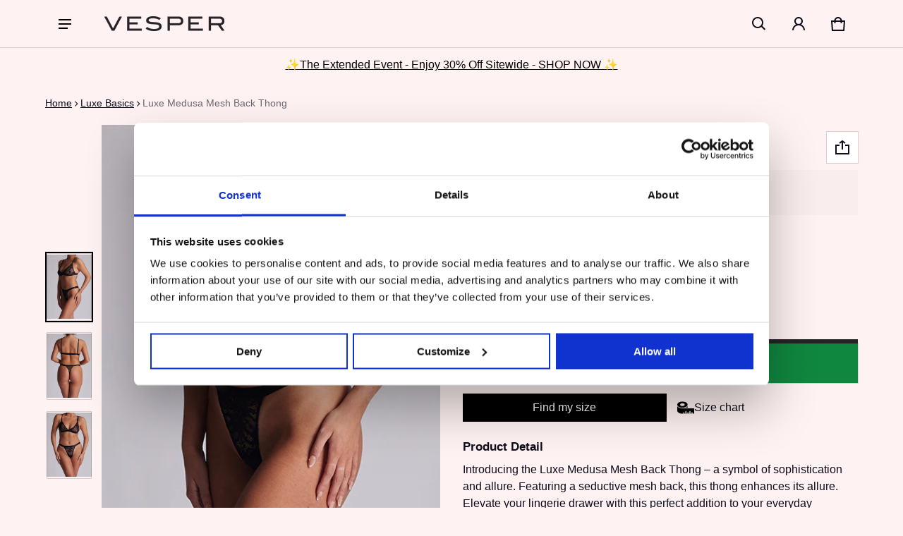

--- FILE ---
content_type: text/html
request_url: https://placement-api.clearpay.co.uk/?mpid=f27b27-4.myshopify.com&placementid=null&pageType=null&zoid=9.0.85
body_size: 1026
content:

  <!DOCTYPE html>
  <html>
  <head>
      <link rel='icon' href='data:,' />
      <meta http-equiv="Content-Security-Policy"
          content="base-uri 'self'; default-src 'self'; font-src 'self'; style-src 'self'; script-src 'self' https://cdn.jsdelivr.net/npm/zoid@9.0.85/dist/zoid.min.js; img-src 'self'; connect-src 'self'; frame-src 'self'">
      <title></title>
      <link rel="preload" href="/index.js" as="script" />
      <link rel="preload" href="https://cdn.jsdelivr.net/npm/zoid@9.0.85/dist/zoid.min.js" integrity="sha384-67MznxkYtbE8teNrhdkvnzQBmeiErnMskO7eD8QwolLpdUliTdivKWx0ANHgw+w8" as="script" crossorigin="anonymous" />
      <div id="__AP_DATA__" hidden>
        {"errors":{"mcr":null},"mcrResponse":{"data":{"errors":[],"config":{"mpId":"f27b27-4.myshopify.com","createdAt":"2024-03-13T15:55:58.427408044Z","updatedAt":"2024-11-28T10:38:24.648640446Z","config":{"consumerLending":{"metadata":{"shouldForceCache":false,"isProductEnabled":false,"updatedAt":"2024-11-28T10:38:24.648568514Z","version":0},"details":{}},"interestFreePayment":{"metadata":{"shouldForceCache":false,"isProductEnabled":true,"updatedAt":"2024-11-28T10:38:24.648522152Z","version":0},"details":{"minimumAmount":{"amount":"1.00","currency":"GBP"},"maximumAmount":{"amount":"1200.00","currency":"GBP"},"cbt":{"enabled":false,"countries":[],"limits":{}}}},"merchantAttributes":{"metadata":{"shouldForceCache":false,"isProductEnabled":true,"updatedAt":"2024-11-28T10:38:24.648579404Z","version":0},"details":{"analyticsEnabled":false,"tradingCountry":"GB","storeURI":"https://www.vesper.co.uk","tradingName":"luxe element limited","vpuf":true}},"onsitePlacements":{"metadata":{"expiresAt":1729872048850,"ttl":900,"updatedAt":"2024-10-25T15:45:48.850541305Z","version":0},"details":{"onsitePlacements":{"16796405-f92c-4d95-856e-094eb51fedb7":{"placementId":"16796405-f92c-4d95-856e-094eb51fedb7","pageType":"product","enabled":true,"type":"price-paragraph","introText":"or","logoType":"badge","badgeTheme":"black-on-mint","lockupTheme":"black","modalTheme":"mint","modalLinkStyle":"circled-info-icon","paymentAmountIsBold":false,"promoRenderStyle":"promo-with-get-and-payments","size":"md","showIfOutsideLimits":true,"showInterestFree":true,"showLowerLimit":true,"showUpperLimit":true,"showWith":true,"showPaymentAmount":true},"34900c46-f954-44d8-89ce-3b22eafe87fd":{"placementId":"34900c46-f954-44d8-89ce-3b22eafe87fd","pageType":"cart","enabled":true,"type":"price-paragraph","introText":"or","logoType":"badge","badgeTheme":"black-on-mint","lockupTheme":"black","modalTheme":"mint","modalLinkStyle":"circled-info-icon","paymentAmountIsBold":false,"promoRenderStyle":"promo-with-get-and-payments","size":"md","showIfOutsideLimits":true,"showInterestFree":true,"showLowerLimit":true,"showUpperLimit":true,"showWith":true,"showPaymentAmount":true}}}},"cashAppPay":{"metadata":{"shouldForceCache":false,"isProductEnabled":false,"updatedAt":"2024-11-28T10:38:24.648631246Z","version":0},"details":{"enabledForOrders":false,"integrationCompleted":false}},"promotionalData":{"metadata":{"version":0},"details":{"consumerLendingPromotions":[]}}}}},"errors":null,"status":200},"brand":"clearpay","meta":{"version":"0.35.4"}}
      </div>
  </head>
  <body></body>
  <script src="/index.js" type="application/javascript"></script>
  </html>
  

--- FILE ---
content_type: text/html
request_url: https://d1ih8ekqwu0z3v.cloudfront.net/?store_id=8464761422088&domain=f27b27-4.myshopify.com&origin=https%3A%2F%2Fvesper.co.uk&path=%2Fcollections%2Fluxe-basics%2Fproducts%2Fmedusa-mesh-back-thong&rs_id=undefined&lang=en
body_size: 498
content:
<!doctype html><html lang="en"><head><meta charset="utf-8"/><link rel="icon" href="/favicon.ico"/><meta name="viewport" content="width=device-width,initial-scale=1"/><meta name="theme-color" content="#000000"/><meta name="description" content="Web site created using create-react-app"/><link rel="apple-touch-icon" href="/logo192.png"/><link rel="manifest" href="/manifest.json"/><title>React App</title><script defer="defer" src="/static/js/main.ab55a524.js"></script><link href="/static/css/main.ec734269.css" rel="stylesheet"></head><body><noscript>You need to enable JavaScript to run this app.</noscript><div id="root"></div></body></html>

--- FILE ---
content_type: text/css
request_url: https://vesper.co.uk/cdn/shop/t/15/assets/custom.css?v=107635601446066806411723053902
body_size: -495
content:
@media screen and (max-width:768px) {
  .boost-sd__sorting-label {
    display:block !important;
    width: 100%;
  }

  .header-logo{
   margin-left: auto;
   margin-right: auto;
  }

  .header__icons.ml-12 {
    margin-left: unset !important;
  }

  .header__logo .mr-12 {
    margin-right: 30px;
  }
}
.product__quickview .product--instock,

.product__quickview .product--outstock,

.product__quickview .product--lowstock {

color: black;

}

--- FILE ---
content_type: text/css
request_url: https://vesper.co.uk/cdn/shop/t/15/assets/vendors.css?v=129653975849033292541723053902
body_size: 411
content:
.shopify-app-block .spr-form-input-email,.shopify-app-block .spr-form-input-text,.shopify-app-block .spr-form-input-textarea{padding:0 20px;border:1px solid var(--color-border);transition:box-shadow .3s,border .3s,border-radius .3s;height:var(--form-field-lg);background:rgb(var(--color-page-bg-rgb));color:var(--color-normal-text)}.shopify-app-block .spr-form-input-textarea{padding-top:12px}.shopify-app-block .spr-form-input-email:focus,.shopify-app-block .spr-form-input-text:focus,.shopify-app-block .spr-form-input-textarea:focus{box-shadow:0 0 0 3px rgb(var(--color-btn-bg-rgb))}.shopify-app-block .spr-form-input-email::placeholder,.shopify-app-block .spr-form-input-text::placeholder,.shopify-app-block .spr-form-input-textarea::placeholder{color:rgba(var(--color-normal-text-rgb),.32)}.shopify-app-block .spr-form-input-email:focus-visible,.shopify-app-block .spr-form-input-text:focus-visible,.shopify-app-block .spr-form-input-textarea:focus-visible{box-shadow:0 0 0 3px rgb(var(--color-btn-bg-rgb));outline:0}.shopify-app-block .spr-form-input-email:hover,.shopify-app-block .spr-form-input-text:hover,.shopify-app-block .spr-form-input-textarea:hover{border-color:rgba(var(--color-btn-bg-rgb),.16);box-shadow:0 0 0 3px rgba(var(--color-btn-bg-rgb),.16)}.shopify-app-block .spr-header-title{font-size:var(--heading-5);margin-bottom:16px;text-align:left}.shopify-app-block .spr-summary-actions{min-height:var(--form-field-lg);font-size:var(--heading-6);padding:12px 0;text-underline-offset:4px;font-family:var(--font-heading-family);font-weight:var(--font-heading-weight)}.shopify-app-block .spr-summary-actions a{color:rgba(var(--color-btn-bg-rgb),1);transition:all .3s ease}.shopify-app-block .spr-summary-actions a:hover,.shopify-app-block .spr-summary-actions a:active{color:rgba(var(--color-btn-bg-rgb),.7)}.shopify-app-block .spr-summary-caption{flex:auto;margin-right:8px;text-align:left}.shopify-app-block .spr-summary{display:flex;align-items:center;flex-wrap:wrap;grid-row-gap:16px}.spr-starrating.spr-summary-starrating{padding-inline:var(--pd-sides, 0)}.spr-summary .spr-summary-starrating{padding:0;margin-right:8px}.spr-starrating .link{text-decoration:underline}.shopify-app-block .spr-icon-star-empty.spr-icon-star-hover:before,[class^=spr-icon-]:before,[class*=" spr-icon-"]:before{color:#f4bb27}.shopify-app-block .spr-icon-star-empty:before{color:var(--color-divider)}.shopify-app-block .spr-form-title{font-size:var(--heading-6);margin-bottom:24px}.shopify-app-block .spr-form-label{display:block;font-size:var(--font-body-size);line-height:calc(var(--font-body-size) * 1.5);color:var(--color-normal-text);margin-bottom:12px}.shopify-app-block .spr-form-actions{text-align:center}.shopify-app-block .spr-button-primary{float:unset;min-height:var(--form-field-lg);font-size:var(--heading-6)}.spr-form-contact-name,.spr-form-contact-email,.spr-form-contact-location,.spr-form-review-rating,.spr-form-review-title,.spr-form-review-body{margin-bottom:24px!important}.shopify-app-block .spr-icon{width:24px;height:24px;display:inline-block}.shopify-app-block .spr-starratings{font-size:inherit;margin:0}.shopify-app-block .spr-review-header,.shopify-app-block .spr-review-content{display:flex;flex-direction:column;grid-gap:12px}.shopify-app-block .spr-review-header-byline,.shopify-app-block .spr-review-content{margin-bottom:0}.shopify-app-block .spr-review-header-byline,.shopify-app-block .spr-review-content-body{font-size:var(--font-body-size);line-height:calc(var(--font-body-size) * 1.5);color:var(--color-normal-text)}.shopify-app-block .spr-review-header-byline{color:var(--color-light-text);font-style:inherit}.shopify-app-block .spr-review-header-byline strong{font-weight:var(--font-body-weight)}.shopify-app-block .spr-review-reportreview{float:unset;color:rgba(var(--color-btn-bg-rgb),.85)}.shopify-app-block .spr-review-header-byline,.shopify-app-block .spr-review-reportreview,.shopify-app-block .spr-pagination-next,.shopify-app-block .spr-pagination-prev,.spr-summary-starrating .spr-stars:last-child{font-size:1.4rem;line-height:calc(1.4rem * 1.5)}.shopify-app-block .spr-review-header-title{font-weight:700;font-family:var(--font-body-family)}.shopify-app-block .spr-form-message{padding:0;background:transparent;margin-bottom:24px}.shopify-app-block .spr-form-message-error{color:var(--color-danger);font-weight:700}.shopify-app-block .spr-form-message-success{color:var(--color-success);font-weight:700}.shopify-app-block .spr-pagination>div:first-child{display:flex;align-items:center;justify-content:center;gap:12px}.shopify-app-block .spr-pagination-page{min-height:var(--form-field-sm);font-size:var(--heading-6);font-family:var(--font-heading-family);font-weight:var(--font-heading-weight);transition:all .3s ease;display:inline-flex;align-items:center;color:rgb(var(--color-normal-text-rgb));text-decoration:underline;text-underline-offset:2px;text-decoration-thickness:2px;cursor:pointer}.shopify-app-block .spr-pagination-page:hover,.shopify-app-block .spr-pagination-page:active{color:rgb(var(--color-btn-bg-rgb))}.shopify-app-block .spr-pagination-page.is-active{color:rgb(var(--color-btn-bg-rgb));text-decoration:none}.shopify-app-block .spr-pagination-next,.shopify-app-block .spr-pagination-prev{color:var(--color-light-text)}@media (min-width: 769px){.shopify-app-block .spr-form-contact{display:flex}.shopify-app-block .spr-form-contact-name{flex:1;margin-right:24px}.shopify-app-block .spr-form-contact-email{flex:1}.shopify-app-block .spr-pagination>div:first-child{gap:16px}}@media (min-width: 1025px){.shopify-app-block .spr-summary-actions{padding:18px 0}}
/*# sourceMappingURL=/cdn/shop/t/15/assets/vendors.css.map?v=129653975849033292541723053902 */


--- FILE ---
content_type: text/css
request_url: https://d3elw2t9mvtwj8.cloudfront.net/app_bundle.css
body_size: 271
content:
#ifModal{position:fixed;z-index:1000000000000000000000;width:100%;height:100%;top:0;left:0;border:0}.fit-me-wrapper .fit-me-container{display:flex;margin-top:15px;margin-bottom:15px}.fit-me-wrapper .fit-me-container .fit-me-button{flex:1;align-items:center;display:flex;justify-content:center;max-width:350px;max-height:45px;text-decoration:none;text-align:center;font-weight:500;white-space:normal;font-size:min(1em,18px);padding:8px 16px;margin-top:0;background-color:#000;color:#fff;cursor:pointer;margin-right:15px}.fit-me-wrapper .fit-me-container .fit-me-button img{width:24px;height:24px}.fit-me-wrapper .fit-me-container .fit-me-recommendation{flex:1;margin-left:15px;padding-top:13px;cursor:pointer}.fit-me-wrapper .fit-me-container .fit-me-chart{flex:1;display:flex;align-items:center;flex-direction:row-reverse;justify-content:flex-end;gap:8px;cursor:pointer}.fit-me-wrapper .fit-me-container .fit-me-chart img{width:24px;height:24px}.fit-me-wrapper .fit-me-container .if_loader{border:2px solid #f3f3f3;border-radius:30%;box-shadow:0 0 3px 0px rgba(0,0,0,.9);margin:4px auto;-webkit-animation:spin 3s linear infinite;animation:spin 3s linear infinite;background:#ba0000;width:min(1em,18px);height:min(1em,18px)}

--- FILE ---
content_type: text/css
request_url: https://d1ih8ekqwu0z3v.cloudfront.net/static/css/main.ec734269.css
body_size: 2610
content:
@import url(https://fonts.googleapis.com/css2?family=Inter&display=swap);.modal{align-items:center;display:flex;height:100%;opacity:1;overflow:auto;padding:30px;position:fixed;transition:.5s;visibility:visible;width:100%;z-index:99999999}@media(max-width:430px){.modal{padding:10px}}.modal__close{background:#0000;border:0;cursor:pointer;line-height:0;outline:0;padding:5px;position:absolute;right:12px;top:12px;z-index:10}@media(max-width:970px){.modal__close{right:10px;top:10px}}.modal__close:focus{outline:solid 1px var(--black-color)}.modal__overlay{background:#000c;height:100%;left:0;position:fixed;top:0;width:100%;z-index:-1;z-index:10}.modal__content{background:var(--modalbg-color);display:flex;flex-direction:column;margin:auto;max-width:908px;min-height:650px;position:relative;width:100%;z-index:11}.modal__body{flex-grow:1;position:relative}.rtl .modal__body h1,.rtl .modal__body h2,.rtl .modal__body h3,.rtl .modal__body h4,.rtl .modal__body h5,.rtl .modal__body h6,.rtl .modal__body p{direction:rtl}.modal__citation{display:flex;font-size:13px;justify-content:space-between;left:0;position:absolute;top:100%;width:100%}.modal__citation,.modal__citationLink{color:var(--citation-color)}.step{height:100%;left:0;opacity:0;position:absolute;top:0;visibility:hidden;width:100%;z-index:-1}.step.active{opacity:1;position:relative;visibility:visible;z-index:1}.btn--footer{min-width:140px}.btn--footer_left{margin-right:15px}@media(max-width:400px){.btn--footer{font-size:16px!important;min-width:120px!important}}.footer-full-row{grid-column:1/3;padding-bottom:10px;text-align:left}.layout{align-items:stretch;display:flex;height:100%;min-height:650px;overflow:hidden}@media(max-width:970px){.layout{flex-wrap:wrap}}.layout__left{width:40%}@media(max-width:970px){.layout__left{width:100%}}.layout__left img{height:100%;object-fit:cover;width:100%}.layout__right{display:flex;flex-direction:column;flex-grow:1;position:relative;width:60%}@media(max-width:970px){.layout__right{width:100%}}.layout__header{padding-left:var(--body-padding-x);padding-right:var(--body-padding-x);padding-top:50px;text-align:center}.layout__title{font-size:24px;font-weight:700;margin-top:0;position:relative;text-align:center;z-index:1}.layout__subtitle{font-size:16px;margin-bottom:12px;margin-top:10px;text-align:center}.layout__subtitle-bold{font-size:16px;font-weight:600;margin-top:30px;text-align:center}.layout__body{align-items:center;justify-content:center;padding:10px var(--body-padding-x)}.layout__body,.layout__step{display:flex;flex-direction:column;flex-grow:1}.layout__step{background:#fff;height:100%;opacity:0;position:absolute;top:0;visibility:hidden;width:100%}.layout__step--active{opacity:1;position:relative;visibility:visible}.layout__footer{display:grid;grid-template-columns:auto auto;margin-top:auto;padding-bottom:50px;padding-left:var(--body-padding-x);padding-right:var(--body-padding-x);text-align:center}.layout__next{justify-self:end}.layout__back.btn,.layout__startOver{justify-self:start}.layout__back.btn{align-items:center;background:#0000;color:var(--black-color);cursor:pointer;display:flex;height:var(--btn-height);justify-content:center;left:0}@media(min-width:601px){.layout__back.btn{border:0;font-size:0;margin-left:12px;min-width:0;padding:0;position:absolute;top:12px}}@media(max-width:600px){.layout__back.btn{background:#fff}.layout__back.btn .icon{display:none}}.layout__left{opacity:0}.modal--show .layout__left{opacity:1;transition:.3s}.modal--show .image__loading{opacity:1}.image{height:100%;position:relative}.image__loading{left:50%;opacity:0;position:absolute;top:50%;transform:translate(-50%,-50%);transition:.5s;transition-delay:3s;z-index:-1}.language__label{background:#0000;border:0;color:#fff;cursor:pointer;white-space:nowrap}.language__modal{bottom:0;display:flex;height:100%;justify-content:center;left:0;max-height:100%;opacity:0;overflow:auto;padding:20px;position:absolute;transition:.2s;visibility:hidden;width:100%;z-index:10}.language__modal.open{opacity:1;transition-delay:0s;visibility:visible}.language__overlay{-webkit-backdrop-filter:blur(10px);backdrop-filter:blur(10px);background:#0006;height:100%;left:0;opacity:0;pointer-events:none;position:absolute;top:0;transition:.5s;visibility:hidden;width:100%;z-index:10}.language__overlay.open{opacity:1;visibility:visible}.language__options{background:#fff;border:1px solid var(--black-color);border-radius:20px;flex-direction:column;margin:auto;position:relative;width:300px;z-index:11}.language__icon{fill:#fff;margin-bottom:4px;margin-right:4px;vertical-align:middle;width:16px}.language__arrow{fill:#fff;margin-left:8px;margin-right:2px;transform:rotate(180deg);transition:.2s;vertical-align:middle;width:10px}.language__arrow--open{transform:rotate(0deg);transition-delay:0s}:root{--primary-color:brown;--secondary-color:#ddd;--text-color:#000;--white-color:#fff;--black-color:#221e1f;--gray-color:#a29d9d;--citation-color:#fff;--modalbg-color:#fff;--red-color:#dc3545;--green-color:#74d974;--default-height:40px;--btn-height:var(--default-height);--input-height:var(--default-height);--default-radius:40px;--btn-radius:var(--default-radius);--input-radius:var(--default-radius);--body-padding-x:42px}@media(max-width:600px){:root{--body-padding-x:24px}}body{color:#000;color:var(--text-color)}*{box-sizing:border-box}body{font-family:Inter;margin:0}html{font-size:16px}.btn{background:#fff;background:var(--white-color);border:1px solid;border-radius:40px;border-radius:var(--btn-radius);cursor:pointer;height:32px;height:40px;height:var(--btn-height);padding:0 24px;white-space:nowrap}.btn--lg{font-size:18px}.btn__primary{background:#221e1f;background:var(--black-color);color:#fff;color:var(--white-color)}.btn__light{background:var(--black-white);border:1px solid #221e1f;border:1px solid var(--black-color);color:#221e1f;color:var(--black-color)}.btn__disable{cursor:not-allowed;opacity:.5}.switch{border-radius:40px;border-radius:var(--input-radius);display:inline-flex;margin:0;outline:5px solid #fff;overflow:hidden;position:relative;width:120px;width:100%}.switch__btn{align-items:center;background:#0000;border:1px solid #a29d9d;color:#a29d9d;cursor:pointer;display:flex;height:40px;height:var(--input-height);justify-content:center;margin-right:-1px;padding:0;transition-delay:.1s;width:50%;width:100%;z-index:2}.switch__btn:disabled{background:#ddd;border-color:#ddd}.switch--small .switch__btn{font-size:12px;height:26.66667px;height:calc(var(--input-height)/1.5)}.switch--noneBorder .switch__btn{border:0}.switch--null .switch__btn{border:1px solid #000;color:#221e1f;color:var(--black-color)}.switch--gap .switch__btn{border:1px solid #a29d9d!important;border-radius:40px!important;border-radius:var(--input-radius)!important;margin:0!important}.switch__btn--firstChild{border-radius:40px 0 0 40px;border-radius:var(--input-radius) 0 0 var(--input-radius);border-right:0;margin:0 -1px 0 0}.switch__btn--lastChild{border-left:0;border-radius:0 40px 40px 0;border-radius:0 var(--input-radius) var(--input-radius) 0;margin:0}.switch__btn--active{background:#0000!important;color:#fff!important;color:var(--white-color)!important}.switch__btn--active svg{fill:#fff!important;fill:var(--white-color)!important}.switch__btn svg{fill:#a29d9d!important}.switch__bg{background:#000;height:100%;position:absolute;transform:translateX(-100%);transition:.3s;z-index:1}.switch--noneBorder .switch__bg{border-radius:40px;border-radius:var(--input-radius)}.switch--vertical .switch__bg{height:40px;height:var(--input-height);width:100%}.switch--vertical{border-radius:20px;flex-direction:column;outline:none}.toast{align-items:start;display:flex;height:100%;justify-content:center;left:0;opacity:0;position:absolute;right:0;text-align:center;transition:.2s;visibility:hidden;z-index:10}.toast--open{opacity:1;visibility:visible}.toast:before{background:#221e1f;background:var(--black-color);opacity:.5}.toast:after,.toast:before{-webkit-backdrop-filter:blur(5px);backdrop-filter:blur(5px);content:"";height:100%;left:0;position:absolute;top:0;width:100%}.toast__text{background:#fff;border-radius:40px;border-radius:var(--input-radius);font-weight:700;margin-top:40px;padding:20px;position:relative;transform:translateY(calc(-100% + 40px));transition:.2s;z-index:1}.toast--open .toast__text{transform:translateY(0)}.rtl .toast__text{direction:rtl}.input__label{align-items:center;background:#221e1f;background:var(--black-color);border-radius:40px;border-radius:var(--input-radius);color:#fff;color:var(--white-color);display:flex;font-style:16px;font-weight:400;justify-content:center;margin-bottom:0;margin-top:0;width:100px;z-index:1}.input__label,input{height:40px;height:var(--input-height)}input{background:#fff;border:1px solid;border-radius:3px;color:#4b4b4b;font-size:16px;text-align:center}input::-webkit-inner-spin-button,input::-webkit-outer-spin-button{-webkit-appearance:none;margin:0}input[type=number]{-moz-appearance:textfield}.loader{animation:spin 3s linear infinite;background:#ba0000;border:15px solid #f3f3f3;border-radius:30%;box-shadow:0 0 3px 0 #000000e6;height:80px;margin:32px auto;width:80px}.loader--sm{border-width:4px;height:40px;width:40px}.loader__text{font-size:20px;font-weight:100;text-align:center}@keyframes spin{0%{transform:rotate(0deg)}to{transform:rotate(1turn)}}.measures__switch .carousel{margin:auto;overflow:hidden;padding-left:40px;padding-right:40px;position:relative}.measures__switch .carousel:after,.measures__switch .carousel:before{content:"";height:100%;pointer-events:none;position:absolute;top:0;width:40px;z-index:2}.measures__switch .carousel:before{left:40px}.measures__switch .carousel:after{right:40px}.measures__switch .carouselــcontainer{align-items:center;display:flex;flex-wrap:nowrap;gap:24px;justify-content:center;margin-top:0;overflow:visible;padding-bottom:0;position:relative;transition:.5s;width:auto}.measures__switch .carousel__next,.measures__switch .carousel__prev{border:0;color:#000;cursor:pointer;height:100px;padding:0;position:absolute;top:50%;transform:translateY(-50%);width:80px;z-index:5}.measures__switch .carousel__next svg,.measures__switch .carousel__prev svg{fill:#221e1f;fill:var(--black-color);height:40px}.measures__switch .carousel__prev{background:linear-gradient(90deg,#fff 30px,#fff0);left:0;text-align:left}.measures__switch .carousel__next{background:linear-gradient(270deg,#fff 30px,#fff0);right:0;text-align:right}.measures__switch .carousel__item{font-size:14px;height:32px;min-width:80px;padding:0;text-align:center;width:80px}.measures__switch .carousel__item:disabled{background:#ddd;border-color:#ddd}.measures__switch .carousel .btn--lg{font-size:16px;height:40px;min-width:100px;width:100px}
/*# sourceMappingURL=main.ec734269.css.map*/

--- FILE ---
content_type: text/css
request_url: https://d1ih8ekqwu0z3v.cloudfront.net/static/css/552.adec980a.chunk.css
body_size: 806
content:
.sizeChart__table{border:none!important;border-collapse:collapse;overflow-x:auto;text-align:center;width:100%}.sizeChart__table td,.sizeChart__table th{border:1px solid #dee2e6}@media(max-width:575px){.sizeChart__table{display:block}}.sizeChart{padding:var(--body-padding-x);text-align:center}.sizeChart .if_unit-wrap{direction:ltr;display:flex;margin:auto;width:120px}.sizeChart .if_unit-wrap :first-child{border-radius:40px 0 0 40px}.sizeChart .if_unit-wrap :last-child{border-radius:0 40px 40px 0}.sizeChart .if_image{max-width:100%}.sizeChart table td,.sizeChart table th{border:1px solid #e2dedf;cursor:pointer;margin-left:-1px;margin-top:-1px;padding:5px 15px;text-align:center}.sizeChart table td.if_highlight,.sizeChart table th.if_highlight{background:#f5f5f5}.if_mb-3{margin-bottom:30px}.if_fit-container,.if_table-row{width:100%}.sizeChart .switch{width:108px}.if_container{width:100%}
/*# sourceMappingURL=552.adec980a.chunk.css.map*/

--- FILE ---
content_type: text/css
request_url: https://d1ih8ekqwu0z3v.cloudfront.net/static/css/372.bd07c2fc.chunk.css
body_size: 614
content:
.formControl{display:flex;justify-content:center;margin-bottom:32px;position:relative}@media(max-width:600px){.formControl{margin-bottom:24px}}.formControl__label{align-items:center;background:var(--black-color);border-radius:var(--input-radius);color:var(--white-color);cursor:pointer;display:flex;height:var(--input-height);justify-content:center;margin-bottom:0;margin-top:0;width:100px;z-index:2}.error .formControl__label{background:var(--red-color)}.formControl__wrap{display:flex;position:relative}.formControl .null{width:0}.formControl__unit{display:inline-flex;margin-left:20px;position:relative;width:120px}@media(max-width:430px){.formControl__unit{margin-left:8px;width:100px}}.formControl__unit.first-active:after{border-radius:var(--input-radius) 0 0 var(--input-radius);transform:translateX(-100%)}.formControl__unit.second-active:after{border-radius:0 var(--input-radius) var(--input-radius) 0;transform:translateX(0)}.formControl__unit:after{background:#000;border-radius:var(--input-radius);content:"";height:var(--input-height);left:50%;position:absolute;transition:.2s ease-out;width:50%;z-index:-1}.formControl__unitBtn{align-items:center;background:#0000;border:1px solid #a29d9d;color:#a29d9d;cursor:pointer;display:flex;height:var(--input-height);justify-content:center;width:50%}.formControl__unitBtn:first-child{border-radius:var(--input-radius) 0 0 var(--input-radius);border-right:0;padding-right:0}.formControl__unitBtn:last-child{border-left:0;border-radius:0 var(--input-radius) var(--input-radius) 0;padding-left:0}.formControl__unitBtn.active{color:var(--white-color)}.formControl__unitBtn.active svg{fill:var(--white-color)!important}.formControl__unitBtn svg{fill:#a29d9d!important}.formControl__input{border-color:#a29d9d;border-radius:var(--input-radius);margin-left:-100px;padding-left:100px;padding-right:10px;width:200px}.formControl__input:focus{outline:0}.formControl__input--in{border:1px solid #a29d9d;display:flex;height:var(--input-height);overflow:hidden;position:relative}.formControl__input--in .dash{background:#a29d9d;height:2px;position:absolute;right:calc(25% + 3px);top:50%;transform:translate(50%,-50%);width:6px}.formControl__input--in input{border:0;padding:0;width:45px}.formControl__input--in input:focus{outline:0}.formControl .switch{margin-left:16px;min-width:108px}.rules{color:var(--red-color);font-size:13px;left:0;margin-top:0;position:absolute;text-align:left;top:100%;width:100%}.rtl .rules{direction:rtl}@media(max-width:600px){.FullBodyShapes .bodyShape__switch{display:none!important}}.layout__startOver{border-color:var(--black-color);color:var(--black-color)}
/*# sourceMappingURL=372.bd07c2fc.chunk.css.map*/

--- FILE ---
content_type: text/css
request_url: https://d1ih8ekqwu0z3v.cloudfront.net/static/css/758.dfac9760.chunk.css
body_size: 843
content:
.gender{display:flex;justify-content:center;margin-bottom:48px;position:relative;width:330px}@media(max-width:430px){.gender{width:100%}}.gender.female:after{transform:translateX(0)}.gender.male:after{transform:translateX(-100%)}.gender .rules{margin-top:5px}.welcome__right{display:flex;flex-direction:column;text-align:center}.welcome__header{padding-top:40px}.welcome__body,.welcome__header{padding-left:20px;padding-right:20px}.welcome__body{flex-grow:1;padding-top:30px}.welcome__footer{display:flex;gap:16px;justify-content:end;justify-content:center;padding-bottom:50px}@media(min-width:971px){.open--age .gender,.open--age .height,.open--age .weight{opacity:0;transition:.3s}}@media(max-width:970px){.open--age:after{-webkit-backdrop-filter:blur(4px);backdrop-filter:blur(4px);background:#0000004d;content:"";height:100%;position:absolute;width:100%;z-index:2}}.select{align-items:center;background:#fff;border:1px solid var(--gray-color);border-radius:var(--default-radius);cursor:pointer;display:flex;height:var(--input-height);justify-content:center;margin-left:-100px;padding-left:100px;padding-right:10px;position:relative;width:324px;z-index:1}.select__placeholder{color:#a29d9d}.select__selected{color:var(--black-color)}.select__option{align-items:center;border-radius:var(--default-radius);cursor:pointer;display:flex;height:var(--btn-height);justify-content:center;padding-right:10px;position:relative;width:100%;z-index:1}.select__option--active{color:#fff}.select__option:hover{background:#0000001a}.select__options{align-items:center;background:#fff;border:1px solid var(--gray-color);border-radius:20px;bottom:100%;display:flex;flex-direction:column;justify-content:center;margin-bottom:2px;margin-top:2px;opacity:0;position:absolute;right:0;transition:.3s;visibility:hidden;width:100%;z-index:5}.select__options:after{background:var(--black-color);border-radius:var(--input-radius);content:"";height:var(--btn-height);left:0;opacity:0;position:absolute;top:0;transition:.2s;width:100%;z-index:0}.select__options--active-0:after{opacity:1;top:0}.select__options--active-1:after{opacity:1;top:calc(var(--input-radius)*1)}.select__options--active-2:after{opacity:1;top:calc(var(--input-radius)*2)}.select__options--active-3:after{opacity:1;top:calc(var(--input-radius)*3)}.select__options--active-4:after{opacity:1;top:calc(var(--input-radius)*4)}.select__options--active-5:after{opacity:1;top:calc(var(--input-radius)*5)}.select__options--active-6:after{opacity:1;top:calc(var(--input-radius)*6)}.select svg{position:absolute;right:10px;transform:rotate(180deg);transition:.2s}.select.open+.select__options{opacity:1;visibility:visible}.select.open svg{transform:rotate(0)}.age__select{position:relative}@media(max-width:970px){.age__select{position:static}}.welcome__header{opacity:0;transform:translateY(100px)}.welcome .layout__left,.welcome__body,.welcome__footer{opacity:0}.welcome.active .welcome__header{opacity:1;transform:none;transition:1s}.welcome.active .welcome__body,.welcome.active .welcome__footer{opacity:1;transition:1s;transition-delay:1s}.welcome.active .layout__left{opacity:1;transition:1s;transition-delay:.5s}@media(max-width:970px){.layout__left{display:none}}.input-wrapper{align-items:center;display:flex;padding-right:1em;position:relative}.input-wrapper .input-label{font-size:16px;font-weight:700;position:absolute;right:.5em;top:4px;transform:translateY(50%)}.measure-input{background:#0000;border:0;color:#272932;font-size:24px;font-weight:700;height:25px;line-height:29px;text-align:center;width:65px}.hint{font-size:13px;margin-top:5px;position:absolute;top:100%}.Gender .layout__footer{justify-content:center}.Gender .layout__footer.multiple-button{justify-content:space-between}.age .formControl__input{width:324px}
/*# sourceMappingURL=758.dfac9760.chunk.css.map*/

--- FILE ---
content_type: text/css
request_url: https://d1ih8ekqwu0z3v.cloudfront.net/static/css/452.a28d3827.chunk.css
body_size: 735
content:
.step:not(.FullBodyShapes) .bodyShape.layout__body{text-align:center}.step:not(.FullBodyShapes) .bodyShape .bodyShape__switch{display:block}@media(min-width:601px){.step:not(.FullBodyShapes) .bodyShape .bodyShape__switch,.step:not(.FullBodyShapes) .bodyShape .layout__footer .layout__next{display:none}}.step:not(.FullBodyShapes) .bodyShape .carousel{margin-bottom:80px;position:relative}@media(max-width:600px){.step:not(.FullBodyShapes) .bodyShape .carousel{margin-bottom:50px;margin-left:calc(var(--body-padding-x)*-1);margin-right:calc(var(--body-padding-x)*-1);margin-top:50px}}.step:not(.FullBodyShapes) .images{align-items:center;cursor:pointer;display:flex;flex-wrap:wrap;gap:20px;justify-content:center;text-align:center;width:100%}@media(min-width:600px){.step:not(.FullBodyShapes) .images{transform:none!important}}@media(max-width:600px){.step:not(.FullBodyShapes) .images{flex-wrap:nowrap;gap:24px;height:250px;justify-content:center;margin-top:0;overflow:visible;padding-bottom:70px;transition:.5s;width:auto}}.step:not(.FullBodyShapes) .images .image{background:#fff;line-height:0;position:relative}@media(min-width:601px){.step:not(.FullBodyShapes) .images .image{margin-bottom:30px}}.step:not(.FullBodyShapes) .images .image .button{background:#0000;border:0;cursor:pointer;height:100%;left:0;position:absolute;top:0;width:100%}@media(min-width:601px){.step:not(.FullBodyShapes) .images .image .button{display:none}}.step:not(.FullBodyShapes) .images img{border-bottom:1px solid #0000004d;border-top:1px solid #0000004d;box-shadow:0 25px 25px -20px #0003,0 -25px 25px -20px #0003;height:140px;object-fit:cover;transition:.5s;width:140px}.step:not(.FullBodyShapes) .images img:hover{box-shadow:0 30px 30px -25px #0000004d,0 -30px 30px -25px #0000004d}.step:not(.FullBodyShapes) .images img:hover:after{opacity:1}.step:not(.FullBodyShapes) .images img.selected{box-shadow:0 25px 25px -20px #ee1b2480,0 -25px 25px -20px #ee1b2480}@media(max-width:600px){.step:not(.FullBodyShapes) .images img.active{height:210px;width:210px}}.step:not(.FullBodyShapes) .images img.active+button{display:none}.step:not(.FullBodyShapes) .carousel{position:relative;width:100%}.step:not(.FullBodyShapes) .radio__label{align-items:center;background:#fff;border:1px solid #a29d9d;color:#a29d9d;cursor:pointer;display:flex;font-size:14px;font-weight:500;height:40px;height:var(--input-height);justify-content:center;position:relative;width:100px}.step:not(.FullBodyShapes) .radio__label:first-child{border-radius:var(--input-radius) 0 0 var(--input-radius);margin-right:-1px;padding-right:0}.step:not(.FullBodyShapes) .radio__label:last-child{border-radius:0 var(--input-radius) var(--input-radius) 0;margin-left:-1px;padding-left:0}.step:not(.FullBodyShapes) .radio__label--active{border-color:var(--black-color);color:var(--black-color);z-index:10}.step:not(.FullBodyShapes) .layout__group{display:flex;margin-bottom:20px}.step:not(.FullBodyShapes) .bodyShape__label{display:block;margin:40px auto auto;width:100%}.step:not(.FullBodyShapes) .bodyShape__label--selected{background:var(--black-color);color:var(--white-color)}@media(max-width:600px){.step:not(.FullBodyShapes) .bodyShape__label{display:none}}.step[class*=BodyShape] .layout__header{opacity:0}.step[class*=BodyShape]~.step[class*=BodyShape] .layout__header{opacity:1!important;transition:none}.step[class*=BodyShape].active .layout__header{opacity:1;transition:1s;transition-delay:.1s}.layout__body .image{opacity:0}.step.active .layout__body .image{opacity:1;transition:opacity 1s}.step.active .layout__body .image:first-child{transition-delay:.25s}.step.active .layout__body .image:nth-child(2){transition-delay:.5s}.step.active .layout__body .image:nth-child(3){transition-delay:.75s}.step.active .layout__body .image:nth-child(4){transition-delay:1s}.step.active .layout__body .image:nth-child(5){transition-delay:1.25s}
/*# sourceMappingURL=452.a28d3827.chunk.css.map*/

--- FILE ---
content_type: text/css
request_url: https://d1ih8ekqwu0z3v.cloudfront.net/static/css/489.a28d3827.chunk.css
body_size: 736
content:
.step:not(.FullBodyShapes) .bodyShape.layout__body{text-align:center}.step:not(.FullBodyShapes) .bodyShape .bodyShape__switch{display:block}@media(min-width:601px){.step:not(.FullBodyShapes) .bodyShape .bodyShape__switch,.step:not(.FullBodyShapes) .bodyShape .layout__footer .layout__next{display:none}}.step:not(.FullBodyShapes) .bodyShape .carousel{margin-bottom:80px;position:relative}@media(max-width:600px){.step:not(.FullBodyShapes) .bodyShape .carousel{margin-bottom:50px;margin-left:calc(var(--body-padding-x)*-1);margin-right:calc(var(--body-padding-x)*-1);margin-top:50px}}.step:not(.FullBodyShapes) .images{align-items:center;cursor:pointer;display:flex;flex-wrap:wrap;gap:20px;justify-content:center;text-align:center;width:100%}@media(min-width:600px){.step:not(.FullBodyShapes) .images{transform:none!important}}@media(max-width:600px){.step:not(.FullBodyShapes) .images{flex-wrap:nowrap;gap:24px;height:250px;justify-content:center;margin-top:0;overflow:visible;padding-bottom:70px;transition:.5s;width:auto}}.step:not(.FullBodyShapes) .images .image{background:#fff;line-height:0;position:relative}@media(min-width:601px){.step:not(.FullBodyShapes) .images .image{margin-bottom:30px}}.step:not(.FullBodyShapes) .images .image .button{background:#0000;border:0;cursor:pointer;height:100%;left:0;position:absolute;top:0;width:100%}@media(min-width:601px){.step:not(.FullBodyShapes) .images .image .button{display:none}}.step:not(.FullBodyShapes) .images img{border-bottom:1px solid #0000004d;border-top:1px solid #0000004d;box-shadow:0 25px 25px -20px #0003,0 -25px 25px -20px #0003;height:140px;object-fit:cover;transition:.5s;width:140px}.step:not(.FullBodyShapes) .images img:hover{box-shadow:0 30px 30px -25px #0000004d,0 -30px 30px -25px #0000004d}.step:not(.FullBodyShapes) .images img:hover:after{opacity:1}.step:not(.FullBodyShapes) .images img.selected{box-shadow:0 25px 25px -20px #ee1b2480,0 -25px 25px -20px #ee1b2480}@media(max-width:600px){.step:not(.FullBodyShapes) .images img.active{height:210px;width:210px}}.step:not(.FullBodyShapes) .images img.active+button{display:none}.step:not(.FullBodyShapes) .carousel{position:relative;width:100%}.step:not(.FullBodyShapes) .radio__label{align-items:center;background:#fff;border:1px solid #a29d9d;color:#a29d9d;cursor:pointer;display:flex;font-size:14px;font-weight:500;height:40px;height:var(--input-height);justify-content:center;position:relative;width:100px}.step:not(.FullBodyShapes) .radio__label:first-child{border-radius:var(--input-radius) 0 0 var(--input-radius);margin-right:-1px;padding-right:0}.step:not(.FullBodyShapes) .radio__label:last-child{border-radius:0 var(--input-radius) var(--input-radius) 0;margin-left:-1px;padding-left:0}.step:not(.FullBodyShapes) .radio__label--active{border-color:var(--black-color);color:var(--black-color);z-index:10}.step:not(.FullBodyShapes) .layout__group{display:flex;margin-bottom:20px}.step:not(.FullBodyShapes) .bodyShape__label{display:block;margin:40px auto auto;width:100%}.step:not(.FullBodyShapes) .bodyShape__label--selected{background:var(--black-color);color:var(--white-color)}@media(max-width:600px){.step:not(.FullBodyShapes) .bodyShape__label{display:none}}.step[class*=BodyShape] .layout__header{opacity:0}.step[class*=BodyShape]~.step[class*=BodyShape] .layout__header{opacity:1!important;transition:none}.step[class*=BodyShape].active .layout__header{opacity:1;transition:1s;transition-delay:.1s}.layout__body .image{opacity:0}.step.active .layout__body .image{opacity:1;transition:opacity 1s}.step.active .layout__body .image:first-child{transition-delay:.25s}.step.active .layout__body .image:nth-child(2){transition-delay:.5s}.step.active .layout__body .image:nth-child(3){transition-delay:.75s}.step.active .layout__body .image:nth-child(4){transition-delay:1s}.step.active .layout__body .image:nth-child(5){transition-delay:1.25s}
/*# sourceMappingURL=489.a28d3827.chunk.css.map*/

--- FILE ---
content_type: text/css
request_url: https://d1ih8ekqwu0z3v.cloudfront.net/static/css/169.c66e1b92.chunk.css
body_size: 1275
content:
@media(max-width:970px){.Result__left--product{display:none}}.Result__left--ai{display:block!important}.Result__right{display:flex;flex-direction:column}.Result__header{padding-top:40px}.Result__body{flex-grow:1;height:100%;padding:70px 40px 40px}@media(max-width:600px){.Result__body{padding:0 30px 40px}}.Result__img{height:400px;object-fit:contain;width:100%}.Result__title{font-size:20px;font-weight:400;margin-top:50px;text-align:center}.Result__footer{display:flex;gap:16px;justify-content:center;padding-bottom:50px}.deactivate{border-color:#0000;opacity:.5}@media(max-width:970px){.Result__left{display:block}}.Result__body,.Result__left{opacity:0}.Result.active .Result__body{opacity:1;transition:.5s;transition-delay:.2s}.Result.active .Result__left{opacity:1;transition:.8s;transition-delay:.5s}.productRecommendation{margin-left:calc(var(--body-padding-x)*-1);margin-right:calc(var(--body-padding-x)*-1);order:40;overflow:hidden;padding:0 var(--body-padding-x);width:calc(100% + var(--body-padding-x)*2)}.productRecommendation__title{text-align:center}.productRecommendation__carousel{display:flex;transition:.3s;transition-duration:ease-in-out}.productRecommendation__wrapper{align-items:center;display:flex;margin-bottom:20px;margin-top:15px;position:relative}.productRecommendation__next,.productRecommendation__prov{background:#0000;border:0;height:100%;outline:none;padding:0;position:absolute;z-index:2}.productRecommendation__link{padding:0 5px}.productRecommendation__next{background:linear-gradient(270deg,#fffc 30px,#fff0);padding-right:var(--body-padding-x);right:calc(var(--body-padding-x)*-1.5)}.productRecommendation__prov{background:linear-gradient(90deg,#fffc 30px,#fff0);left:calc(var(--body-padding-x)*-1.5);padding-left:var(--body-padding-x)}.productRecommendation__img{height:140px;object-fit:cover;width:105px}.productRecommendation svg{fill:var(--black-color);border:1px solid var(--black-color);cursor:pointer}.Result .layout__body .layout__title{order:10}.Result .layout__body .measures__switch,.Result .layout__body .topTwoBar{order:20}.Result .layout__body .measures__switch--fits{margin-top:-20px;max-width:350px;order:25}@media(min-width:601px){.Result .layout__body .measures__switch--fits .carousel__next svg,.Result .layout__body .measures__switch--fits .carousel__prev svg{display:none}}.Result .layout__body .productComment,.Result .layout__body .progressBar__parent,.Result .layout__body .topTwoBar__description{order:30}.Result .layout__body .extraContent{order:40;padding-top:10px;width:100%}.Result .layout__body .productRecommendation__parent{order:60}.progressBar{display:flex;max-width:100%;width:100%}@media(max-width:600px){.progressBar{flex-direction:column;margin-bottom:60px}}.progressBar__parent{align-items:center;display:flex;flex-direction:column;justify-content:center;width:100%}@media(min-width:601px){.progressBar__parent4{height:76px}}@media(max-width:600px){.progressBar__parent4{height:156px}}@media(min-width:601px){.progressBar__parent4{height:152px}}@media(max-width:600px){.progressBar__parent4{height:312px}}@media(min-width:601px){.progressBar__parent3{height:228px}}@media(max-width:600px){.progressBar__parent3{height:468px}}@media(min-width:601px){.progressBar__parent4{height:304px}}@media(max-width:600px){.progressBar__parent4{height:624px}}@media(min-width:601px){.progressBar__parent5{height:380px}}@media(max-width:600px){.progressBar__parent5{height:780px}}@media(min-width:601px){.progressBar__parent6{height:456px}}@media(max-width:600px){.progressBar__parent6{height:936px}}.progressBar__title{align-items:center;background:#000;border-radius:var(--input-radius);color:#fff;display:flex;font-size:18px;font-weight:400;height:var(--input-height);justify-content:center;width:100px}@media(max-width:600px){.progressBar__title{width:100%}}.progressBar__warp{align-items:center;display:flex;margin-left:24px;width:100%}@media(max-width:600px){.progressBar__warp{margin-left:0}}.progressBar__line{background:var(--black-color);border-radius:2px;height:4px;margin:0 10px;position:relative;width:100%}.progressBar__line:after,.progressBar__line:before{background:#fff;content:"";height:4px;position:absolute;transform:translate(-50%);width:4px}.progressBar__line:before{left:20%}.progressBar__line:after{left:80%}.progressBar__line span{font-size:14px;position:absolute;text-align:center;transform:translate(-50%);transition:.3s;white-space:nowrap;z-index:1}.progressBar__line span:after{background:#ee1b24;border-radius:10px;content:"";display:block;height:8px;left:50%;margin:auto auto 5px;position:absolute;top:1px;transform:translate(-50%,-50%);width:8px}.progressBar__line span:before{background:#fff;border:1px solid #000;border-radius:10px;content:"";display:block;height:24px;margin:-12px auto 5px;width:10px}.progressBar__line .Tight{left:80%}.progressBar__line .Perfect{left:50%}.progressBar__line .Loose{left:20%}.measures__switch{margin-bottom:40px;width:100%}.topTwoBar{display:flex;flex-direction:column;margin-bottom:0;margin-top:30px;max-width:400px;position:relative;width:100%}.topTwoBar__title{overflow:hidden;text-overflow:ellipsis;width:40px}.topTwoBar__warp{display:flex;justify-content:space-between;margin-bottom:10px;padding:0 10px;position:relative;width:100%}.topTwoBar__warpTitle{align-items:center;display:flex;flex-grow:1}.topTwoBar__warpLine{flex-grow:1;margin-right:10px}.topTwoBar__line{background:#000;border-radius:5px;height:5px;margin-left:0;width:0}.topTwoBar__line--green{background:var(--green-color)}.if_score-bar{border:1px solid;border-radius:5px;display:inline-block;max-width:250px;overflow:hidden;position:relative;width:100%}.if_score-bar .if_score-bar-fill{background:#000;height:30px}.if_score-bar .if_score-bar-num{color:#fff;margin-left:-15px;position:absolute;top:3px;width:30px}.if_best-size .if_score-bar{border-color:#26c77e}.if_best-size .if_score-bar-fill{background-color:#26c77e}.topTwoBar__description{margin-top:40px;max-width:400px;padding:10px;width:100%}
/*# sourceMappingURL=169.c66e1b92.chunk.css.map*/

--- FILE ---
content_type: text/javascript
request_url: https://d1ih8ekqwu0z3v.cloudfront.net/static/js/758.ffc32917.chunk.js
body_size: 4090
content:
"use strict";(self.webpackChunkrobosize_widget=self.webpackChunkrobosize_widget||[]).push([[758],{9519:(e,t,n)=>{n.d(t,{Z:()=>u});var a=n(2791),l=n(1694),s=n.n(l),r=n(9373),i=n(6771),o=n(2930),c=n(276),d=n(5047),h=n(184);const u=(0,r.gt)((e=>{let{data:{profiles:{one:{data:{unit:t}}}},config:{product:{business:{config:{interview:{measure_range:n,basicQuestions:{defaultUnit:l}}}}}},actions:{setProfile:r},value:u,error:m,onChange:g,showError:_}=e;const v=t||l||"imperial",[p,j]=(0,a.useState)(""),[x,f]=(0,a.useState)(""),[C,N]=(0,a.useState)(u||""),b=e=>{let{feet:t,inches:n}=e;const a=Math.ceil(30.48*t+2.54*n);N(a>0?a:""),g(a)},E=e=>{const t=Math.floor(e/30.48),n=Math.floor(e%30.48/2.54);j(t>0?t:0),f(n>0?n:0),g(e)};return(0,a.useEffect)((()=>{u&&""===p&&""===x&&E(u)}),[]),(0,h.jsx)(h.Fragment,{children:(0,h.jsxs)("div",{className:s()("height formControl",{error:m&&_}),children:[(0,h.jsxs)("div",{children:[(0,h.jsxs)("div",{className:"formControl__wrap",children:[(0,h.jsx)("label",{htmlFor:"height__input",className:"formControl__label",children:(0,i.N)(o.jd.HEIGHT)}),v===d.ni.METRIC?(0,h.jsx)("input",{className:"formControl__input formControl__input--cm",placeholder:(0,i.N)(o.jd.CM),value:C,min:0,max:300,step:1,type:"tel",pattern:"[0-9]*",noValidate:!0,id:"height__input",onChange:e=>{const t=Math.min(e.target.value,300);N(t>0?t:""),E(t)}}):(0,h.jsxs)("div",{className:"formControl__input formControl__input--in",children:[(0,h.jsx)("input",{className:"",min:0,max:9,placeholder:(0,i.N)(o.jd.FT),value:p,id:"height__input",type:"tel",pattern:"[0-9]*",noValidate:!0,onChange:e=>{const t=Math.min(e.target.value,9);j(t>0?t:""),b({feet:t,inches:x})}}),(0,h.jsx)("span",{className:"dash"}),(0,h.jsx)("input",{min:0,max:11,placeholder:(0,i.N)(o.jd.IN),value:x,type:"tel",pattern:"[0-9]*",noValidate:!0,onChange:e=>{const t=Math.min(e.target.value,11);f(t>0?t:""),b({feet:p,inches:t})}})]})]}),m&&_&&(0,h.jsx)("div",{className:"rules",children:m})]}),(0,h.jsx)(c.Z,{value:v,options:[{label:(0,i.N)(o.jd.CM),value:d.ni.METRIC},{label:(0,i.N)(o.jd.IN),value:d.ni.IMPERIAL}],onChange:e=>{r("unit",e)},styleSwitch:"border"})]})})}))},5661:(e,t,n)=>{n.d(t,{Z:()=>u});var a=n(2791),l=n(9373),s=n(6771),r=n(2930),i=n(1694),o=n.n(i),c=n(276),d=n(5047),h=n(184);const u=(0,l.gt)((e=>{let{data:{profiles:{one:{data:{weight:t,unit:n}}}},config:{product:{business:{config:{interview:{measure_range:l,basicQuestions:{defaultUnit:i}}}}}},actions:{setProfile:u},error:m,onChange:g,showError:_,value:v}=e;const p=n||i||"imperial",[j,x]=(0,a.useState)(v||""),[f,C]=(0,a.useState)(""),N=e=>{const t=Math.floor(2.205*e);C(t>0?t:""),g(e)};return(0,a.useEffect)((()=>{t&&""===f&&N(t)}),[]),(0,h.jsx)(h.Fragment,{children:(0,h.jsxs)("div",{className:o()("weight formControl",{error:m&&_}),children:[(0,h.jsxs)("div",{children:[(0,h.jsxs)("div",{className:"formControl__wrap",children:[(0,h.jsx)("label",{htmlFor:"weight__input",className:"formControl__label ".concat(m?"if_input-error":""),children:(0,s.N)(r.jd.WEIGHT)}),p===d.ni.METRIC?(0,h.jsx)("input",{className:"formControl__input ",id:"weight__input",min:0,max:300,placeholder:(0,s.N)(r.jd.KG),value:j,type:"tel",pattern:"[0-9]*",noValidate:!0,onChange:e=>{const t=Math.min(e.target.value,300);x(t>0?t:""),N(t)}}):(0,h.jsx)("input",{type:"tel",noValidate:!0,className:"formControl__input ",id:"weight__input",min:0,max:660,placeholder:(0,s.N)(r.jd.LB),value:f,onChange:e=>{const t=Math.min(e.target.value,661);C(t>0?t:""),(e=>{const t=Math.floor(e/2.205);x(t>0?t:""),g(t)})(t)}})]}),m&&_&&(0,h.jsx)("div",{className:"rules",children:m})]}),(0,h.jsx)(c.Z,{value:p,options:[{label:(0,s.N)(r.jd.KG),value:d.ni.METRIC},{label:(0,s.N)(r.jd.LB),value:d.ni.IMPERIAL}],onChange:e=>{u("unit",e)},styleSwitch:"border"})]})})}))},8626:(e,t,n)=>{n.d(t,{Z:()=>l});var a=n(184);const l=()=>(0,a.jsx)(a.Fragment,{children:(0,a.jsxs)("svg",{className:"icon",width:"30",height:"20",viewBox:"0 0 30 20",fill:"none",xmlns:"http://www.w3.org/2000/svg",children:[(0,a.jsx)("path",{d:"M11.0283 0.687128C10.9723 0.552162 10.8902 0.42957 10.7868 0.326375C10.6836 0.222919 10.561 0.140838 10.426 0.0848329C10.2911 0.0288281 10.1464 -4.22594e-08 10.0003 -4.86468e-08C9.85413 -5.50341e-08 9.70944 0.0288281 9.57447 0.0848329C9.43951 0.140838 9.31691 0.222919 9.21372 0.326375L0.326335 9.21376C0.222878 9.31695 0.140797 9.43955 0.0847927 9.57451C0.0287881 9.70948 -4.04851e-05 9.85417 -4.04914e-05 10.0003C-4.04978e-05 10.1464 0.0287881 10.2911 0.0847926 10.4261C0.140797 10.561 0.222878 10.6836 0.326334 10.7868L9.21372 19.6742C9.42232 19.8828 9.70524 20 10.0003 20C10.2953 20 10.5782 19.8828 10.7868 19.6742C10.9954 19.4656 11.1126 19.1827 11.1126 18.8877C11.1126 18.5927 10.9954 18.3097 10.7868 18.1011L2.68371 10.0003L10.7868 1.89944C10.8902 1.79625 10.9723 1.67366 11.0283 1.53869C11.0843 1.40372 11.1132 1.25903 11.1132 1.11291C11.1132 0.966784 11.0843 0.822095 11.0283 0.687128Z",fill:"black"}),(0,a.jsx)("rect",{x:"2",y:"9",width:"28",height:"2",rx:"1",fill:"#221E1F"})]})})},1239:(e,t,n)=>{n.d(t,{Z:()=>d});n(2791);var a=n(6771),l=n(1694),s=n.n(l),r=n(9373),i=n(276),o=n(5047),c=n(184);const d=(0,r.gt)((e=>{let{data:{profiles:{one:{data:{unit:t}}}},config:{product:{business:{config:{interview:{basicQuestions:{defaultUnit:n}}}}}},actions:{setProfile:l},validateStatus:r,measureName:d,value:h,range:u,onChange:m,error:g}=e;const _=t||n||"imperial",v=e=>{m(e)};return(0,c.jsxs)("div",{className:s()("formControl",{error:g&&r}),children:[(0,c.jsxs)("div",{children:[(0,c.jsxs)("div",{className:"formControl__wrap",children:[(0,c.jsx)("label",{className:s()("formControl__label"),children:(0,a.N)(d)}),t===o.ni.METRIC?(0,c.jsx)("div",{className:"formControl__input ",children:(0,c.jsx)("input",{type:"number",className:"formControl__input",placeholder:o.PB.CM,min:u.min,max:u.max,value:0!==h&&h?h:"",onChange:e=>{const t=e.target.value;v(0===t?"":t)}})}):(0,c.jsx)("div",{className:"formControl__input ",children:(0,c.jsx)("input",{type:"number",className:"formControl__input",placeholder:o.PB.INCH,min:u.min,max:u.max,value:0!==h&&h?Math.round(h/2.54):"",onChange:e=>{const t=e.target.value;v(0===t?"":Math.floor(2.54*t))}})})]}),r&&(0,c.jsx)("div",{className:"rules",children:(0,c.jsx)(c.Fragment,{children:g&&(0,c.jsxs)("strong",{children:["* ",g]})})})]}),(0,c.jsx)(i.Z,{value:_,options:[{label:o.PB.CM,value:o.ni.METRIC},{label:o.PB.INCH,value:o.ni.IMPERIAL}],onChange:e=>{l("unit",e)},styleSwitch:"border"})]})}))},8758:(e,t,n)=>{n.r(t),n.d(t,{default:()=>w});var a=n(8683),l=n(2791),s=n(1694),r=n.n(s),i=n(6771),o=n(2930),c=n(9373),d=n(9519),h=n(5661),u=n(3609),m=n(184);const g=(0,c.gt)((e=>{let{data:{profiles:{one:{data:{unit:t}}}},actions:{setProfile:n},value:a,error:l,onChange:s,setOpen:c,open:d,type:h,showError:g,stepConfig:_}=e;const v=[{label:"15 - 24",value:20},{label:"25 - 34",value:30},{label:"35 - 44",value:40},{label:"45 - 54",value:50},{label:"55 - 64",value:60},{label:"+ 65",value:70}];return(0,m.jsx)(m.Fragment,{children:(0,m.jsxs)("div",{className:r()("age formControl",{error:l&&g}),children:["input"===h?(0,m.jsxs)("div",{className:"formControl__wrap",children:[(0,m.jsx)("label",{className:r()("formControl__label"),htmlFor:"age__input",children:(0,i.N)(o.jd.AGE)}),(0,m.jsx)("input",{className:"formControl__input ",id:"age__input",placeholder:"yrs",min:0,max:99,value:a,type:"tel",pattern:"[0-9]*",noValidate:!0,onChange:e=>{s(e.target.value)}})]}):(0,m.jsxs)("div",{className:"formControl__wrap",children:[(0,m.jsx)("label",{className:r()("formControl__label"),onClick:()=>{c(!d)},children:(0,i.N)(o.jd.AGE)}),(0,m.jsxs)("div",{className:r()("formControl__select"),children:[(0,m.jsxs)("button",{className:r()("select",d&&"open"),onClick:()=>{c(!d)},children:[(0,m.jsx)(u.Z,{}),a?(0,m.jsx)("span",{className:"select__selected",children:v.map((e=>(0,m.jsx)("span",{children:a===e.value&&e.label},e.value)))}):(0,m.jsx)("span",{className:"select__placeholder",children:"yrs"})]}),(0,m.jsx)("div",{className:r()("select__options",v.map(((e,t)=>a===e.value&&"select__options--active-".concat(t)))),children:v.map((e=>(0,m.jsx)("div",{className:r()("select__option",a===e.value&&"select__option--active"),onClick:()=>{s(e.value),setTimeout((()=>{c(!1)}),300)},children:e.label},"select__option-".concat(e.value))))})]})]}),l&&g?(0,m.jsx)("div",{className:"rules",children:l}):(0,m.jsx)(m.Fragment,{children:!0!==(null===_||void 0===_?void 0:_.hideAgeHint)&&(0,m.jsx)("div",{className:"hint",children:(0,i.N)(o.jd.AGE_HINT)})})]})})}));n(1239);var _=n(276);const v=(0,c.gt)((e=>{let{data:{profiles:{one:{data:{gender:t}}}},config:{product:{gender:n}},actions:{activity:a},error:s,showError:c,onChange:d,stepConfig:h}=e;const u=e=>{t!==e&&(d(e),a("g"))};(0,l.useEffect)((()=>{u(t)}),[]);return(0,m.jsx)(m.Fragment,{children:null!==h&&void 0!==h&&h.forceGender?(0,m.jsx)(m.Fragment,{children:void(t!==h.forceGender&&u(h.forceGender))}):(0,m.jsxs)("div",{className:r()("gender",t),children:[(0,m.jsx)(_.Z,{value:t,options:[{label:"kid"===n||"baby"===n?(0,i.N)(o.jd.BOY):(0,i.N)(o.jd.MALE),value:"male"},{label:"kid"===n||"baby"===n?(0,i.N)(o.jd.GIRL):(0,i.N)(o.jd.FEMALE),value:"female"}],onChange:e=>{u(e)}}),(0,m.jsxs)("div",{className:"rules",children:["male"===n&&"female"===t&&(0,m.jsxs)(m.Fragment,{children:["*"," ",(0,i.N)(o.jd.GENDER_WARNING,{gender:o.jd.MALE})]}),"female"===n&&"male"===t&&(0,m.jsxs)(m.Fragment,{children:["*"," ",(0,i.N)(o.jd.GENDER_WARNING,{gender:o.jd.FEMALE})]}),c&&(0,m.jsx)(m.Fragment,{children:s})]})]})})}));var p=n(5047);const j=(0,c.gt)((e=>{let{data:{profiles:{one:{data:{unit:t}}}},config:{product:{business:{config:{interview:{basicQuestions:{defaultUnit:n}}}}}},actions:{setProfile:a},range:s,label:i,value:o,error:c,setError:d,onChange:h,isOptional:u,showError:g}=e;const v=t||n||"imperial",[j,x]=(0,l.useState)(""),[f,C]=(0,l.useState)(o||""),N=e=>{h(e)},b=e=>{const t=Math.floor(e/2.54);x(t>0?t:0),N(e)};return(0,l.useEffect)((()=>{o&&""===j&&b(o)}),[]),(0,m.jsx)(m.Fragment,{children:(0,m.jsxs)("div",{className:r()("neck formControl",{error:c&&g}),children:[(0,m.jsxs)("div",{children:[(0,m.jsxs)("div",{className:"formControl__wrap",children:[(0,m.jsx)("label",{htmlFor:"height__input",className:"formControl__label",children:i}),v===p.ni.METRIC?(0,m.jsx)("input",{className:"formControl__input",placeholder:"cm",value:f,min:s.min,max:s.max,step:1,id:"height__input",type:"tel",pattern:"[0-9]*",noValidate:!0,onChange:e=>{const t=Math.min(e.target.value,300);C(t>0?t:""),b(t)}}):(0,m.jsx)("input",{className:"formControl__input",min:Math.floor(s.min/2.54),max:Math.floor(s.max/2.54),step:1,placeholder:"in",value:j,type:"tel",pattern:"[0-9]*",noValidate:!0,onChange:e=>{const t=Math.min(e.target.value,99);x(t>0?t:""),(e=>{const t=Math.round(2.54*e);C(t>0?t:""),N(t)})(t)}})]}),c&&g&&(0,m.jsx)("div",{className:"rules",children:c})]}),(0,m.jsx)(_.Z,{value:v,options:[{label:p.PB.CM,value:p.ni.METRIC},{label:p.PB.INCH,value:p.ni.IMPERIAL}],onChange:e=>{a("unit",e)},styleSwitch:"border"})]})})}));var x=n(8626),f=n(3034),C=n(671);const N=e=>{let{src:t,alt:n,store_type:a}=e;return(0,m.jsxs)("div",{className:"image",children:[(0,m.jsx)("div",{className:"image__loading",children:(0,m.jsx)(f.Z,{})}),(0,m.jsx)("img",{src:(0,C.G)(t,a),alt:n})]})};var b=n(9218),E=n(858);const w=(0,c.gt)((e=>{let{data:{product:{gender:t}={},profiles:{one:{data:{gender:n,height:s,weight:c,age:u,neck:_,unit:p}}},activeStep:f},config:{product:{image_url:w,business:{store_type:M,config:{interview:{measure_range:y,basicQuestions:{ageInput:I,showSizeChartButton:k,showEnterManually:L,showBodyTypeQuestionText:S}}}}}},actions:{setProfile:T,setSetting:F,activity:R},stepConfig:A}=e;const[G,B]=(0,l.useState)({}),[Z,P]=(0,l.useState)(!1),[O,H]=(0,l.useState)(!1),U=(e,t)=>{let l;"height"===e?l=(0,b.c1)(t,p):"weight"===e?l=(0,b.fD)(t,p):"age"===e?l=(0,b.BH)(t):"gender"===e?l=(0,b.ZB)(t):"neck"===e&&(l=(0,b.ur)(t,p,n)),B((t=>{let n=(0,a.Z)({},t);return n[e]=l,(0,a.Z)({},n)}))};(0,l.useEffect)((()=>{U("gender",n),U("height",s),U("weight",c),U("neck",_),U("age",u)}),[p]),(0,l.useEffect)((()=>{const e=null===A||void 0===A?void 0:A.forceGender;e&&(T("gender",e),U("gender",e))}),[]);return(0,m.jsxs)("div",{className:r()("layout",Z&&"open--age"),children:[(0,m.jsx)("div",{className:"layout__left",children:(0,m.jsx)(N,{src:(0,C.G)(w,M),alt:"image_url"})}),(0,m.jsxs)("div",{className:"layout__right welcome__right",children:[(0,m.jsxs)("div",{className:"layout__header",children:[(0,m.jsxs)("h1",{className:"layout__title",children:[(0,i.N)(o.jd.WELCOME_TITLE_L1),(0,m.jsx)("br",{}),(0,i.N)(o.jd.WELCOME_TITLE_L2)]}),(0,m.jsx)("p",{className:"layout__subtitle",children:(0,i.N)(o.jd.WELCOME_SUBTITLE)})]}),(0,m.jsxs)("div",{className:"layout__body",children:[!(null!==A&&void 0!==A&&A.forceGender)&&(0,m.jsxs)(m.Fragment,{children:[S&&(0,m.jsx)("p",{className:"layout__subtitle-bold",children:(0,i.N)(o.jd.BODY_TYPE_QUESTION)}),(0,m.jsx)(v,{error:null===G||void 0===G?void 0:G.gender,showError:O,stepConfig:A,onChange:e=>{T("gender",e),U("gender",e)}})]}),(0,m.jsx)(d.Z,{error:null===G||void 0===G?void 0:G.height,value:s,showError:O,onChange:e=>{T("height",e),U("height",e)}}),(0,m.jsx)(h.Z,{error:null===G||void 0===G?void 0:G.weight,value:c,showError:O,onChange:e=>{T("weight",e),U("weight",e)}}),("all"===(null===A||void 0===A?void 0:A.askNeck)||(null===A||void 0===A?void 0:A.askNeck)===n)&&(0,m.jsx)("div",{className:"neck",children:(0,m.jsx)(j,{error:null===G||void 0===G?void 0:G.neck,label:(0,i.N)(o.jd.NECK),value:_,showError:O,range:{min:y.neck[0],max:y.neck[1]},isOptional:null===A||void 0===A?void 0:A.neckOptional,onChange:e=>{T("neck",e),U("neck",e)}})}),!(null!==A&&void 0!==A&&A.hideAge)&&(0,m.jsx)(g,{error:null===G||void 0===G?void 0:G.age,open:Z,setOpen:P,showError:O,type:I,value:u,stepConfig:A,onChange:e=>{T("age",e),U("age",e)}})]}),(0,m.jsxs)("div",{className:r()("layout__footer",{"multiple-button":k}),children:[0!==f&&(0,m.jsxs)("button",{onClick:()=>{F("activeStep",f-1)},className:"btn btn__light btn--lg btn--footer layout__back",children:[(0,m.jsx)(x.Z,{}),(0,i.N)(o.jd.BACK)]}),k&&(0,m.jsx)("button",{className:"btn btn__secondary btn--lg btn--footer",onClick:()=>{F("activeStep",(0,E.F0)("chartSize"))},children:(0,i.N)(o.jd.SIZE_CHART)}),L&&(0,m.jsxs)(m.Fragment,{children:[(0,m.jsx)("div",{className:"footer-full-row",children:(0,i.N)(o.jd.FOR_IMPROVED_ACCURACY)}),(0,m.jsx)("button",{className:"btn btn__secondary btn--lg btn--footer btn--footer_left",onClick:()=>{F("activeStep",-1)},children:(0,i.N)(o.jd.ENTER_MANUALLY)})]}),(0,m.jsx)("button",{className:r()("btn btn__primary btn--lg btn--footer layout__next",{btn__disable:!(0,b.tB)({gender:n,height:s,weight:c,age:u,neck:_,unit:p},t)}),onClick:()=>{H(!0),(0,b.tB)({gender:n,height:s,weight:c,age:u,neck:_,unit:p},t)&&(F("activeStep",f+1),R("b"))},children:(0,i.N)(o.jd.NEXT)})]})]})]})}))},671:(e,t,n)=>{n.d(t,{G:()=>a});const a=(e,t)=>{try{if("shopify"!==t)return e;const n=800,a=new URL(e),[l,s]=a.href.split("?"),r=l.lastIndexOf("/"),i=l.slice(r+1),o=i.lastIndexOf(".");if(-1===o)return e;const c=i.slice(0,o),d=i.slice(o);if(/_\d+x$/.test(c))return e;const h="".concat(c,"_").concat(n,"x").concat(d);return l.slice(0,r+1)+h+(s?"?"+s:"")}catch(n){return e}}}}]);
//# sourceMappingURL=758.ffc32917.chunk.js.map

--- FILE ---
content_type: text/javascript
request_url: https://d1ih8ekqwu0z3v.cloudfront.net/static/js/452.779c9d82.chunk.js
body_size: 1991
content:
"use strict";(self.webpackChunkrobosize_widget=self.webpackChunkrobosize_widget||[]).push([[452,826],{8626:(e,t,s)=>{s.d(t,{Z:()=>l});var a=s(184);const l=()=>(0,a.jsx)(a.Fragment,{children:(0,a.jsxs)("svg",{className:"icon",width:"30",height:"20",viewBox:"0 0 30 20",fill:"none",xmlns:"http://www.w3.org/2000/svg",children:[(0,a.jsx)("path",{d:"M11.0283 0.687128C10.9723 0.552162 10.8902 0.42957 10.7868 0.326375C10.6836 0.222919 10.561 0.140838 10.426 0.0848329C10.2911 0.0288281 10.1464 -4.22594e-08 10.0003 -4.86468e-08C9.85413 -5.50341e-08 9.70944 0.0288281 9.57447 0.0848329C9.43951 0.140838 9.31691 0.222919 9.21372 0.326375L0.326335 9.21376C0.222878 9.31695 0.140797 9.43955 0.0847927 9.57451C0.0287881 9.70948 -4.04851e-05 9.85417 -4.04914e-05 10.0003C-4.04978e-05 10.1464 0.0287881 10.2911 0.0847926 10.4261C0.140797 10.561 0.222878 10.6836 0.326334 10.7868L9.21372 19.6742C9.42232 19.8828 9.70524 20 10.0003 20C10.2953 20 10.5782 19.8828 10.7868 19.6742C10.9954 19.4656 11.1126 19.1827 11.1126 18.8877C11.1126 18.5927 10.9954 18.3097 10.7868 18.1011L2.68371 10.0003L10.7868 1.89944C10.8902 1.79625 10.9723 1.67366 11.0283 1.53869C11.0843 1.40372 11.1132 1.25903 11.1132 1.11291C11.1132 0.966784 11.0843 0.822095 11.0283 0.687128Z",fill:"black"}),(0,a.jsx)("rect",{x:"2",y:"9",width:"28",height:"2",rx:"1",fill:"#221E1F"})]})})},8061:(e,t,s)=>{s.r(t),s.d(t,{default:()=>_});var a=s(4925),l=s(6771),c=s(2930),n=s(9373),o=s(2791),i=s(1694),r=s.n(i),d=s(8626),f=s(276),u=s(671),h=s(184);const b=["gender"],_=(0,n.gt)((e=>{let{data:{profiles:{one:{data:{gender:t}}},activeStep:s},config:{product:{image_url:n,gender:i,business:{config:_,store_type:m}}},actions:{setProfile:v,setSetting:j,activity:x},stepMeasure:g,title:p,name:y}=e,N=(0,a.Z)(e.data.profiles.one.data,b);null===t&&(t="male"===i?"male":"female");const C="".concat(g,"Shape"),[k,w]=(0,o.useState)();(0,o.useEffect)((()=>{w(N[y]||0)}),[]);const S=()=>{j("activeStep",s+1),x("s")};return(0,h.jsxs)("div",{className:"layout bodyShape",children:[(0,h.jsx)("div",{className:"layout__left",children:(0,h.jsx)("img",{src:(0,u.G)(n,m),alt:"image_url"})}),(0,h.jsxs)("div",{className:"layout__right",children:[(0,h.jsxs)("div",{className:"layout__header",children:[(0,h.jsx)("h1",{className:"layout__title",children:(0,l.N)(c.jd.BODY_SHAPE)}),(0,h.jsx)("p",{className:"layout__subtitle",children:p})]}),(0,h.jsx)("div",{className:"layout__body",children:(0,h.jsxs)("div",{className:"carousel bodyShape",children:[(0,h.jsx)("div",{className:r()("images",g),style:{transform:"translateX(".concat((()=>{let e;const s=3===_[C][t].length?140:70,a=3===_[C][t].length?210:110,l=(_[C][t].length-1)*(24+s)+a;return _[C][t].forEach(((t,c)=>{t.value===N[y]&&(e=l/2-a/2-c*(24+s))})),"".concat(e,"px")})(),")")},children:_[C][t].map(((e,s)=>(0,h.jsxs)("div",{className:"image",style:{transitionDelay:"".concat(1/_[C][t]*s,"s")},children:[(0,h.jsx)("img",{className:r()({active:k===e.value,selected:N[y]===e.value}),alt:"",src:e.image,onClick:()=>{e.offsets&&Object.keys(e.offsets).forEach((t=>{v(t,e.offsets[t])})),v(y,e.value),w(e.value),S()}}),(0,h.jsx)("button",{className:"button",onClick:()=>{e.offsets&&Object.keys(e.offsets).forEach((t=>{v(t,e.offsets[t])})),v(y,e.value),w(e.value)}}),(0,h.jsx)("button",{className:r()("bodyShape__label btn__light btn btn--sm",{"bodyShape__label--selected":N[y]===e.value}),onClick:()=>{e.offsets&&Object.keys(e.offsets).forEach((t=>{v(t,e.offsets[t])})),v(y,e.value),w(e.value),S()},children:(0,l.N)(c.jd[e.label])})]},"".concat(g,"-").concat(e.value))))}),(0,h.jsx)("div",{className:"navigation"}),(0,h.jsx)("div",{className:"bodyShape__switch",children:(0,h.jsx)(f.Z,{options:_[C][t].map((e=>({label:(0,l.N)(c.jd[e.label]),value:e.value}))),value:k,onChange:e=>{const s=_[C][t].filter((t=>t.value===e))[0];w(e),s.offsets&&Object.keys(s.offsets).forEach((e=>{v(e,s.offsets[e])})),v(y,e)}})})]})}),(0,h.jsxs)("div",{className:"layout__footer",children:[0!==s&&(0,h.jsxs)("button",{onClick:()=>{j("activeStep",s-1)},className:"btn btn__light btn--lg btn--footer layout__back",children:[(0,h.jsx)(d.Z,{}),(0,l.N)(c.jd.BACK)]}),(0,h.jsx)("button",{className:r()("btn btn__primary btn--lg btn--footer layout__next",{btn__disable:""===N[y]}),onClick:()=>{""!==N[y]&&S()},children:(0,l.N)(c.jd.NEXT)})]})]})]})}))},6452:(e,t,s)=>{s.r(t),s.d(t,{default:()=>i});var a=s(9373),l=s(6771),c=s(2930),n=s(8061),o=s(184);const i=(0,a.gt)((e=>{let{data:{profiles:{one:{data:{gender:t}}}}}=e;const s=(0,l.N)(c.jd.BODY_FORM_SUBTITLE,{measure:(0,l.N)("male"===t?"chest":"bust")});return(0,o.jsx)(n.default,{stepMeasure:"bust",name:"bustOffset",title:s})}))},671:(e,t,s)=>{s.d(t,{G:()=>a});const a=(e,t)=>{try{if("shopify"!==t)return e;const s=800,a=new URL(e),[l,c]=a.href.split("?"),n=l.lastIndexOf("/"),o=l.slice(n+1),i=o.lastIndexOf(".");if(-1===i)return e;const r=o.slice(0,i),d=o.slice(i);if(/_\d+x$/.test(r))return e;const f="".concat(r,"_").concat(s,"x").concat(d);return l.slice(0,n+1)+f+(c?"?"+c:"")}catch(s){return e}}}}]);
//# sourceMappingURL=452.779c9d82.chunk.js.map

--- FILE ---
content_type: text/javascript
request_url: https://vesper.co.uk/cdn/shop/t/15/assets/custom.js?v=135635184381493269641723053902
body_size: -605
content:
window.onload=function(){document.querySelectorAll(".menu__item").forEach(function(e){e.addEventListener("mouseover",function(){e.querySelector(".menu__item details").classList.add("is-open"),e.querySelector(".menu__item details").open=!0}),e.addEventListener("mouseleave",function(){e.querySelector(".menu__item details").classList.remove("is-open"),e.querySelector(".menu__item details").open=!1})})};
//# sourceMappingURL=/cdn/shop/t/15/assets/custom.js.map?v=135635184381493269641723053902


--- FILE ---
content_type: text/javascript
request_url: https://d1ih8ekqwu0z3v.cloudfront.net/static/js/372.c10efb09.chunk.js
body_size: 2981
content:
"use strict";(self.webpackChunkrobosize_widget=self.webpackChunkrobosize_widget||[]).push([[372],{9519:(e,t,a)=>{a.d(t,{Z:()=>h});var n=a(2791),s=a(1694),i=a.n(s),r=a(9373),l=a(6771),o=a(2930),c=a(276),u=a(5047),d=a(184);const h=(0,r.gt)((e=>{let{data:{profiles:{one:{data:{unit:t}}}},config:{product:{business:{config:{interview:{measure_range:a,basicQuestions:{defaultUnit:s}}}}}},actions:{setProfile:r},value:h,error:m,onChange:g,showError:x}=e;const f=t||s||"imperial",[p,_]=(0,n.useState)(""),[j,C]=(0,n.useState)(""),[v,N]=(0,n.useState)(h||""),b=e=>{let{feet:t,inches:a}=e;const n=Math.ceil(30.48*t+2.54*a);N(n>0?n:""),g(n)},M=e=>{const t=Math.floor(e/30.48),a=Math.floor(e%30.48/2.54);_(t>0?t:0),C(a>0?a:0),g(e)};return(0,n.useEffect)((()=>{h&&""===p&&""===j&&M(h)}),[]),(0,d.jsx)(d.Fragment,{children:(0,d.jsxs)("div",{className:i()("height formControl",{error:m&&x}),children:[(0,d.jsxs)("div",{children:[(0,d.jsxs)("div",{className:"formControl__wrap",children:[(0,d.jsx)("label",{htmlFor:"height__input",className:"formControl__label",children:(0,l.N)(o.jd.HEIGHT)}),f===u.ni.METRIC?(0,d.jsx)("input",{className:"formControl__input formControl__input--cm",placeholder:(0,l.N)(o.jd.CM),value:v,min:0,max:300,step:1,type:"tel",pattern:"[0-9]*",noValidate:!0,id:"height__input",onChange:e=>{const t=Math.min(e.target.value,300);N(t>0?t:""),M(t)}}):(0,d.jsxs)("div",{className:"formControl__input formControl__input--in",children:[(0,d.jsx)("input",{className:"",min:0,max:9,placeholder:(0,l.N)(o.jd.FT),value:p,id:"height__input",type:"tel",pattern:"[0-9]*",noValidate:!0,onChange:e=>{const t=Math.min(e.target.value,9);_(t>0?t:""),b({feet:t,inches:j})}}),(0,d.jsx)("span",{className:"dash"}),(0,d.jsx)("input",{min:0,max:11,placeholder:(0,l.N)(o.jd.IN),value:j,type:"tel",pattern:"[0-9]*",noValidate:!0,onChange:e=>{const t=Math.min(e.target.value,11);C(t>0?t:""),b({feet:p,inches:t})}})]})]}),m&&x&&(0,d.jsx)("div",{className:"rules",children:m})]}),(0,d.jsx)(c.Z,{value:f,options:[{label:(0,l.N)(o.jd.CM),value:u.ni.METRIC},{label:(0,l.N)(o.jd.IN),value:u.ni.IMPERIAL}],onChange:e=>{r("unit",e)},styleSwitch:"border"})]})})}))},5661:(e,t,a)=>{a.d(t,{Z:()=>h});var n=a(2791),s=a(9373),i=a(6771),r=a(2930),l=a(1694),o=a.n(l),c=a(276),u=a(5047),d=a(184);const h=(0,s.gt)((e=>{let{data:{profiles:{one:{data:{weight:t,unit:a}}}},config:{product:{business:{config:{interview:{measure_range:s,basicQuestions:{defaultUnit:l}}}}}},actions:{setProfile:h},error:m,onChange:g,showError:x,value:f}=e;const p=a||l||"imperial",[_,j]=(0,n.useState)(f||""),[C,v]=(0,n.useState)(""),N=e=>{const t=Math.floor(2.205*e);v(t>0?t:""),g(e)};return(0,n.useEffect)((()=>{t&&""===C&&N(t)}),[]),(0,d.jsx)(d.Fragment,{children:(0,d.jsxs)("div",{className:o()("weight formControl",{error:m&&x}),children:[(0,d.jsxs)("div",{children:[(0,d.jsxs)("div",{className:"formControl__wrap",children:[(0,d.jsx)("label",{htmlFor:"weight__input",className:"formControl__label ".concat(m?"if_input-error":""),children:(0,i.N)(r.jd.WEIGHT)}),p===u.ni.METRIC?(0,d.jsx)("input",{className:"formControl__input ",id:"weight__input",min:0,max:300,placeholder:(0,i.N)(r.jd.KG),value:_,type:"tel",pattern:"[0-9]*",noValidate:!0,onChange:e=>{const t=Math.min(e.target.value,300);j(t>0?t:""),N(t)}}):(0,d.jsx)("input",{type:"tel",noValidate:!0,className:"formControl__input ",id:"weight__input",min:0,max:660,placeholder:(0,i.N)(r.jd.LB),value:C,onChange:e=>{const t=Math.min(e.target.value,661);v(t>0?t:""),(e=>{const t=Math.floor(e/2.205);j(t>0?t:""),g(t)})(t)}})]}),m&&x&&(0,d.jsx)("div",{className:"rules",children:m})]}),(0,d.jsx)(c.Z,{value:p,options:[{label:(0,i.N)(r.jd.KG),value:u.ni.METRIC},{label:(0,i.N)(r.jd.LB),value:u.ni.IMPERIAL}],onChange:e=>{h("unit",e)},styleSwitch:"border"})]})})}))},8626:(e,t,a)=>{a.d(t,{Z:()=>s});var n=a(184);const s=()=>(0,n.jsx)(n.Fragment,{children:(0,n.jsxs)("svg",{className:"icon",width:"30",height:"20",viewBox:"0 0 30 20",fill:"none",xmlns:"http://www.w3.org/2000/svg",children:[(0,n.jsx)("path",{d:"M11.0283 0.687128C10.9723 0.552162 10.8902 0.42957 10.7868 0.326375C10.6836 0.222919 10.561 0.140838 10.426 0.0848329C10.2911 0.0288281 10.1464 -4.22594e-08 10.0003 -4.86468e-08C9.85413 -5.50341e-08 9.70944 0.0288281 9.57447 0.0848329C9.43951 0.140838 9.31691 0.222919 9.21372 0.326375L0.326335 9.21376C0.222878 9.31695 0.140797 9.43955 0.0847927 9.57451C0.0287881 9.70948 -4.04851e-05 9.85417 -4.04914e-05 10.0003C-4.04978e-05 10.1464 0.0287881 10.2911 0.0847926 10.4261C0.140797 10.561 0.222878 10.6836 0.326334 10.7868L9.21372 19.6742C9.42232 19.8828 9.70524 20 10.0003 20C10.2953 20 10.5782 19.8828 10.7868 19.6742C10.9954 19.4656 11.1126 19.1827 11.1126 18.8877C11.1126 18.5927 10.9954 18.3097 10.7868 18.1011L2.68371 10.0003L10.7868 1.89944C10.8902 1.79625 10.9723 1.67366 11.0283 1.53869C11.0843 1.40372 11.1132 1.25903 11.1132 1.11291C11.1132 0.966784 11.0843 0.822095 11.0283 0.687128Z",fill:"black"}),(0,n.jsx)("rect",{x:"2",y:"9",width:"28",height:"2",rx:"1",fill:"#221E1F"})]})})},1239:(e,t,a)=>{a.d(t,{Z:()=>u});a(2791);var n=a(6771),s=a(1694),i=a.n(s),r=a(9373),l=a(276),o=a(5047),c=a(184);const u=(0,r.gt)((e=>{let{data:{profiles:{one:{data:{unit:t}}}},config:{product:{business:{config:{interview:{basicQuestions:{defaultUnit:a}}}}}},actions:{setProfile:s},validateStatus:r,measureName:u,value:d,range:h,onChange:m,error:g}=e;const x=t||a||"imperial",f=e=>{m(e)};return(0,c.jsxs)("div",{className:i()("formControl",{error:g&&r}),children:[(0,c.jsxs)("div",{children:[(0,c.jsxs)("div",{className:"formControl__wrap",children:[(0,c.jsx)("label",{className:i()("formControl__label"),children:(0,n.N)(u)}),t===o.ni.METRIC?(0,c.jsx)("div",{className:"formControl__input ",children:(0,c.jsx)("input",{type:"number",className:"formControl__input",placeholder:o.PB.CM,min:h.min,max:h.max,value:0!==d&&d?d:"",onChange:e=>{const t=e.target.value;f(0===t?"":t)}})}):(0,c.jsx)("div",{className:"formControl__input ",children:(0,c.jsx)("input",{type:"number",className:"formControl__input",placeholder:o.PB.INCH,min:h.min,max:h.max,value:0!==d&&d?Math.round(d/2.54):"",onChange:e=>{const t=e.target.value;f(0===t?"":Math.floor(2.54*t))}})})]}),r&&(0,c.jsx)("div",{className:"rules",children:(0,c.jsx)(c.Fragment,{children:g&&(0,c.jsxs)("strong",{children:["* ",g]})})})]}),(0,c.jsx)(l.Z,{value:x,options:[{label:o.PB.CM,value:o.ni.METRIC},{label:o.PB.INCH,value:o.ni.IMPERIAL}],onChange:e=>{s("unit",e)},styleSwitch:"border"})]})}))},372:(e,t,a)=>{a.r(t),a.d(t,{default:()=>x});var n=a(8683),s=a(2791),i=a(1239),r=a(9373),l=a(6771),o=a(2930),c=a(858),u=(a(8626),a(5661)),d=a(9519),h=a(5047),m=a(671),g=a(184);const x=(0,r.gt)((e=>{let{data:{profiles:{one:{data:{unit:t,bodyMeasurement:a}}},activeStep:r},config:{product:{size_chart:x,image_url:f,business:{store_type:p,config:{interview:{measure_range:_}}}},steps:j},actions:{setProfile:C,setSetting:v,activity:N}}=e;const b=(0,c.kW)(Object.values(x)[0]),[M,E]=(0,s.useState)(null),[w,y]=(0,s.useState)(null),[I,Z]=(0,s.useState)(null),[S,R]=(0,s.useState)({}),[T,P]=(0,s.useState)(!1),F=e=>t===h.ni.METRIC?e:Math.round(e/2.54),B=e=>t===h.ni.METRIC?e:Math.round(2.54*e),L=e=>{let a=!0,s={};return b.forEach((i=>{const r=e[i];!r||r<B(M[i].min)||r>B(M[i].max)?(a=!1,s=t===h.ni.METRIC?(0,n.Z)((0,n.Z)({},s),{},{[i]:(0,g.jsx)(g.Fragment,{children:(0,l.N)(o.jd.RANGE,{fieldName:i,min:"".concat(M[i].min).concat(h.PB.CM),max:"".concat(M[i].max).concat(h.PB.CM)})})}):(0,n.Z)((0,n.Z)({},s),{},{[i]:(0,g.jsx)(g.Fragment,{children:(0,l.N)(o.jd.RANGE,{fieldName:i,min:"".concat(M[i].min).concat(h.PB.INCH),max:"".concat(M[i].max).concat(h.PB.INCH)})})})):s=(0,n.Z)((0,n.Z)({},s),{},{[i]:!1})})),R(s),a},H=()=>{const e={};b.forEach((t=>{e[t]=(e=>{let t=Object.values(x).map((t=>t[e])).filter((e=>!isNaN(e)));return _[e]&&_[e].filter((e=>!isNaN(e))).forEach((e=>t.push(e))),t=t.map(F),{min:Math.round(.8*Math.min(...t)),max:Math.round(1.2*Math.max(...t))}})(t)})),E(e)};if((0,s.useEffect)((()=>{H()}),[t]),(0,s.useEffect)((()=>{L(a)}),[M]),null===M)return H(),(0,g.jsx)(s.Fragment,{});return(0,g.jsx)(g.Fragment,{children:(0,g.jsxs)("div",{className:"layout",children:[(0,g.jsx)("div",{className:"layout__left",children:(0,g.jsx)("img",{src:(0,m.G)(f,p),alt:"image_url"})}),(0,g.jsxs)("div",{className:"layout__right",children:[(0,g.jsx)("div",{className:"layout__header",children:(0,g.jsx)("h1",{className:"layout__title",children:(0,l.N)(o.jd.ENTER_MEASUREMENTS)})}),(0,g.jsx)("div",{className:"layout__body",children:b.map((e=>(0,g.jsx)("div",{children:"weight"===e.trim()?(0,g.jsx)(u.Z,{error:w,value:a[e],onChange:e=>{C("bodyMeasurement",(0,n.Z)((0,n.Z)({},a),{},{weight:e})),(e=>{e?e<20?y("Weight is most biger 20"):y(null):y("Weight is required")})(e)}}):"height"===e.trim()?(0,g.jsx)(d.Z,{error:I,value:a[e],onChange:e=>{C("bodyMeasurement",(0,n.Z)((0,n.Z)({},a),{},{height:e})),(e=>{e?e<50?Z("Height is most biger 20"):Z(null):Z("Height is required")})(e)}}):(0,g.jsx)(g.Fragment,{children:(0,g.jsx)(i.Z,{measureName:e.trim(),value:a[e.trim()],validateStatus:T,error:S[e.trim()],range:M[e],onChange:t=>{const s=(0,n.Z)((0,n.Z)({},a),{},{[e.trim()]:parseInt(t)});C("bodyMeasurement",s),L(s)}})})},e)))}),(0,g.jsxs)("div",{className:"layout__footer",children:[(0,g.jsx)("button",{className:"btn btn__light btn--lg btn--footer layout__startOver",onClick:()=>{v("activeStep",0)},children:(0,l.N)(o.jd.START_OVER)}),(0,g.jsx)("button",{className:"btn btn__primary btn--lg btn--footer layout__next",onClick:()=>{P(!0),L(a)&&(N("m"),v("activeStep",Number(j.length-1)))},children:(0,l.N)(o.jd.NEXT)})]})]})]})})}))},671:(e,t,a)=>{a.d(t,{G:()=>n});const n=(e,t)=>{try{if("shopify"!==t)return e;const a=800,n=new URL(e),[s,i]=n.href.split("?"),r=s.lastIndexOf("/"),l=s.slice(r+1),o=l.lastIndexOf(".");if(-1===o)return e;const c=l.slice(0,o),u=l.slice(o);if(/_\d+x$/.test(c))return e;const d="".concat(c,"_").concat(a,"x").concat(u);return s.slice(0,r+1)+d+(i?"?"+i:"")}catch(a){return e}}}}]);
//# sourceMappingURL=372.c10efb09.chunk.js.map

--- FILE ---
content_type: text/javascript
request_url: https://d1ih8ekqwu0z3v.cloudfront.net/static/js/main.ab55a524.js
body_size: 87041
content:
/*! For license information please see main.ab55a524.js.LICENSE.txt */
(()=>{var e={7959:(e,t,n)=>{"use strict";n.d(t,{Nt:()=>a,Pg:()=>i});let r=null;const a=()=>r,i=e=>{let{handler:t,forceUpdate:n}=e;(null===r||n)&&(r=t)}},276:(e,t,n)=>{"use strict";n.d(t,{Z:()=>s});n(2791);var r=n(1694),a=n.n(r),i=n(9373),o=n(184);const s=(0,i.gt)((e=>{let{onChange:t,options:n,value:r,styleSwitch:i="switch--noneBorder",gap:s=0}=e;const l=()=>{let e=-1;return n.forEach(((t,n)=>{t.value===r&&(e=n)})),"calc(".concat(e,"00% + ").concat(s*e,"px)")};return(0,o.jsxs)("div",{className:a()("switch",i,{"switch--null":null===r,"switch--gap":0!==s}),style:{gap:"".concat(s,"px")},children:[n.map(((e,i)=>(0,o.jsx)("button",{onClick:()=>{t(e.value)},disabled:(e.value===r?"disabled":"")||e.disabled,style:{outline:"".concat(s,"px solid #fff")},className:a()("switch__btn",{"switch__btn--active":e.value===r,"switch__btn--firstChild":0===i,"switch__btn--lastChild":i===n.length-1}),children:e.label},"key-".concat(r,"-").concat(e.value,"-").concat(i)))),i.includes("switch--vertical")?(0,o.jsx)("span",{className:a()("switch__bg"),style:{transform:"translateY(".concat(l(),")")}}):(0,o.jsx)("span",{className:a()("switch__bg"),style:{transform:"translateX(".concat(l(),")"),width:"calc(".concat(100/n.length,"% - ").concat(s*(n.length-1)/n.length,"px)")}})]})}))},3609:(e,t,n)=>{"use strict";n.d(t,{Z:()=>a});var r=n(184);const a=e=>{let{className:t}=e;return(0,r.jsx)(r.Fragment,{children:(0,r.jsx)("svg",{className:t,width:"20",height:"12",viewBox:"0 0 20 12",xmlns:"http://www.w3.org/2000/svg",children:(0,r.jsx)("path",{d:"M19.3129 11.9152C19.4478 11.8592 19.5704 11.7771 19.6736 11.6736C19.7771 11.5704 19.8592 11.4478 19.9152 11.3129C19.9712 11.1779 20 11.0332 20 10.8871C20 10.741 19.9712 10.5963 19.9152 10.4613C19.8592 10.3263 19.7771 10.2038 19.6736 10.1006L10.7862 1.21317C10.683 1.10972 10.5605 1.02764 10.4255 0.971633C10.2905 0.915629 10.1458 0.8868 9.99971 0.8868C9.85358 0.8868 9.7089 0.915628 9.57393 0.971633C9.43896 1.02764 9.31637 1.10972 9.21318 1.21317L0.325791 10.1006C0.11719 10.3092 1.23084e-07 10.5921 9.72935e-08 10.8871C7.15032e-08 11.1821 0.117189 11.465 0.32579 11.6736C0.534393 11.8822 0.817318 11.9994 1.11233 11.9994C1.40733 11.9994 1.69026 11.8822 1.89886 11.6736L9.99971 3.57055L18.1006 11.6736C18.2038 11.7771 18.3263 11.8592 18.4613 11.9152C18.5963 11.9712 18.741 12 18.8871 12C19.0332 12 19.1779 11.9712 19.3129 11.9152Z"})})})}},8048:(e,t,n)=>{"use strict";n.d(t,{Z:()=>a});var r=n(184);const a=()=>(0,r.jsx)(r.Fragment,{children:(0,r.jsx)("svg",{width:"21",height:"21",viewBox:"0 0 21 21",fill:"none",xmlns:"http://www.w3.org/2000/svg",children:(0,r.jsx)("path",{d:"M12.5672 10.0008L20.6672 1.90075C20.8492 1.6882 20.9443 1.41478 20.9335 1.13514C20.9227 0.855498 20.8068 0.590233 20.6089 0.39235C20.411 0.194467 20.1457 0.0785416 19.8661 0.0677403C19.5865 0.0569391 19.313 0.152057 19.1005 0.334087L11.0005 8.43409L2.90049 0.322975C2.68793 0.140946 2.41451 0.0458288 2.13487 0.05663C1.85523 0.0674313 1.58997 0.183356 1.39208 0.381239C1.1942 0.579121 1.07827 0.844387 1.06747 1.12403C1.05667 1.40367 1.15179 1.67708 1.33382 1.88964L9.43382 10.0008L1.32271 18.1008C1.2064 18.2004 1.11193 18.3229 1.04524 18.4608C0.978543 18.5986 0.941065 18.7488 0.935154 18.9018C0.929244 19.0548 0.955028 19.2074 1.01089 19.35C1.06675 19.4926 1.15148 19.6221 1.25976 19.7304C1.36805 19.8386 1.49754 19.9234 1.64013 19.9792C1.78271 20.0351 1.9353 20.0609 2.08832 20.055C2.24134 20.0491 2.39149 20.0116 2.52934 19.9449C2.66719 19.8782 2.78977 19.7837 2.88937 19.6674L11.0005 11.5674L19.1005 19.6674C19.313 19.8495 19.5865 19.9446 19.8661 19.9338C20.1457 19.923 20.411 19.807 20.6089 19.6092C20.8068 19.4113 20.9227 19.146 20.9335 18.8664C20.9443 18.5867 20.8492 18.3133 20.6672 18.1008L12.5672 10.0008Z",fill:"black"})})})},3034:(e,t,n)=>{"use strict";n.d(t,{Z:()=>s});var r=n(1694),a=n.n(r),i=n(2791),o=n(184);const s=e=>{let{text:t,size:n,classname:r}=e;const[s,l]=(0,i.useState)(0);return(0,i.useEffect)((()=>{l(0)}),[t]),(0,i.useEffect)((()=>{t&&setTimeout((()=>{s+1<t.length&&l(s+1)}),3200)}),[s]),(0,o.jsxs)(o.Fragment,{children:[(0,o.jsx)("div",{className:a()("loader",r,"loader--".concat(n))}),t&&(0,o.jsx)("div",{className:"loader__text",children:t[s]})]})}},5047:(e,t,n)=>{"use strict";n.d(t,{Ls:()=>s,PB:()=>p,Xf:()=>h,ao:()=>C,iQ:()=>u,ni:()=>d,ue:()=>N,y7:()=>f,zu:()=>R});var r=n(8683),a=n(4643),i=n.n(a),o=n(2930);const s="IframeRSStore",l="https://d1ih8ekqwu0z3v.cloudfront.net/",u="https://api.robosize.com",c=new Proxy(new URLSearchParams(window.location.search),{get:(e,t)=>e.get(t)}),d={METRIC:"metric",IMPERIAL:"imperial"},f={MALE:"male",FEMALE:"female"},p={CM:"cm",INCH:"in",FT:"ft"},h={KG:"kg",POUNDS:"lb"},_=i().get(s)||{};_.VERSION="1.0",i().set(s,_);const g="age",m="bust",v="waist",y="hip",E="inside_leg",b="neck",S="sleeve",T="length",w="height",k="weight",N={MEASURES:"measures",TOP_TWO:"top_two",SINGLE:"single",SOCIAL_PROOF:"social"},x={appClass:"",size:"lg",strings:o.CK,direction:"ltr",sample_selfie:{female:[{index:1,gender:"female",faceData:{l_eye:[288,322],r_eye:[374,323],nose:[330,372],center:[331,323],radius:95,chin:[329,474]},image:"https://api.robosize.com/media/sample_selfie/1.jpg"},{index:2,gender:"female",faceData:{l_eye:[283,330],r_eye:[376,332],nose:[332,394],center:[325,324],radius:104,chin:[329,498]},image:"https://api.robosize.com/media/sample_selfie/2.jpg"},{index:3,gender:"female",faceData:{l_eye:[273,389],r_eye:[362,385],nose:[321,444],center:[317,375],radius:100,chin:[328,544]},image:"https://api.robosize.com/media/sample_selfie/3.jpg"}],male:[{index:4,gender:"male",faceData:{l_eye:[271,314],r_eye:[356,312],nose:[312,361],center:[315,319],radius:97,chin:[315,466]},image:"https://api.robosize.com/media/sample_selfie/4.jpg"},{index:5,gender:"male",faceData:{l_eye:[255,296],r_eye:[354,293],nose:[304,358],center:[306,295],radius:111,chin:[312,479]},image:"https://api.robosize.com/media/sample_selfie/5.jpg"},{index:6,gender:"male",faceData:{l_eye:[244,279],r_eye:[338,274],nose:[291,329],center:[295,270],radius:106,chin:[304,446]},image:"https://api.robosize.com/media/sample_selfie/6.jpg"}]},bustShape:{female:[{value:-1,label:"BUST_OFFSET_SMALL",image:"".concat(l,"static/assets/media/W-1-1.png")},{value:0,label:"BUST_OFFSET_AVERAGE",image:"".concat(l,"static/assets/media/W-1-2.png")},{value:1,label:"BUST_OFFSET_LARGE",image:"".concat(l,"static/assets/media/W-1-3.png")}],male:[{value:-1,label:"BUST_OFFSET_SMALL",image:"".concat(l,"static/assets/media/M-1-1.png")},{value:0,label:"BUST_OFFSET_AVERAGE",image:"".concat(l,"static/assets/media/M-1-2.png")},{value:1,label:"BUST_OFFSET_LARGE",image:"".concat(l,"static/assets/media/M-1-3.png")}]},waistShape:{female:[{value:-1,label:"WAIST_OFFSET_SMALL",image:"".concat(l,"static/assets/media/W-2-1.png")},{value:0,label:"WAIST_OFFSET_AVERAGE",image:"".concat(l,"static/assets/media/W-2-2.png")},{value:1,label:"WAIST_OFFSET_LARGE",image:"".concat(l,"static/assets/media/W-2-3.png")}],male:[{value:-1,label:"WAIST_OFFSET_SMALL",image:"".concat(l,"static/assets/media/M-2-1.png")},{value:0,label:"WAIST_OFFSET_AVERAGE",image:"".concat(l,"static/assets/media/M-2-2.png")},{value:1,label:"WAIST_OFFSET_LARGE",image:"".concat(l,"static/assets/media/M-2-3.png")}]},hipShape:{female:[{value:-1,label:"HIP_OFFSET_SMALL",image:"".concat(l,"static/assets/media/W-3-1.png")},{value:0,label:"HIP_OFFSET_AVERAGE",image:"".concat(l,"static/assets/media/W-3-2.png")},{value:1,label:"HIP_OFFSET_LARGE",image:"".concat(l,"static/assets/media/W-3-3.png")}],male:[{value:-1,label:"HIP_OFFSET_SMALL",image:"".concat(l,"static/assets/media/M-3-1.png")},{value:0,label:"HIP_OFFSET_AVERAGE",image:"".concat(l,"static/assets/media/M-3-2.png")},{value:1,label:"HIP_OFFSET_LARGE",image:"".concat(l,"static/assets/media/M-3-3.png")}]},fullShape:{female:[{value:"rectangle",label:"FULL_OFFSET_RECTANGLE",offsets:{bustOffset:0,waistOffset:0,hipOffset:0},image:"https://api.robosize.com/static/media/widget/shape/female-rectangle.png"},{value:"circle",label:"FULL_OFFSET_CIRCLE",offsets:{bustOffset:0,waistOffset:1,hipOffset:1},image:"https://api.robosize.com/static/media/widget/shape/female-circle.png"},{value:"triangle",label:"FULL_OFFSET_TRIANGLE",offsets:{bustOffset:-1,waistOffset:0,hipOffset:1},image:"https://api.robosize.com/static/media/widget/shape/female-triangle.png"},{value:"reverse_triangle",label:"FULL_OFFSET_REVERSE_TRIANGLE",offsets:{bustOffset:1,waistOffset:0,hipOffset:-1},image:"https://api.robosize.com/static/media/widget/shape/female-reverse_triangle.png"},{value:"hour_glass",label:"FULL_OFFSET_HOUR_GLASS",offsets:{bustOffset:1,waistOffset:0,hipOffset:1},image:"https://api.robosize.com/static/media/widget/shape/female-hour_glass.png"}],male:[{value:"rectangle",label:"FULL_OFFSET_RECTANGLE",offsets:{bustOffset:0,waistOffset:0,hipOffset:0},image:"https://api.robosize.com/static/media/widget/shape/male-rectangle.png"},{value:"circle",label:"FULL_OFFSET_CIRCLE",offsets:{bustOffset:0,waistOffset:1,hipOffset:1},image:"https://api.robosize.com/static/media/widget/shape/male-circle.png"},{value:"triangle",label:"FULL_OFFSET_TRIANGLE",offsets:{bustOffset:-1,waistOffset:0,hipOffset:1},image:"https://api.robosize.com/static/media/widget/shape/male-triangle.png"},{value:"reverse_triangle",label:"FULL_OFFSET_REVERSE_TRIANGLE",offsets:{bustOffset:1,waistOffset:0,hipOffset:-1},image:"https://api.robosize.com/static/media/widget/shape/male-reverse_triangle.png"}]},integrationButton:{selector:null,chart_selector:null,render_chart:null,class:"",containerClass:"",wrapperClass:"",showSizeChart:!1,showAIFitting:!0},productPageIntegration:{enabled:!1},sizeChart:{roundTo:.25},sizeChangeIntegration:{enabled:!0,filterSizeOptions:!1,appId:"if_integration_images_app",imageAppContainerSelector:null,getSizeChangeListener:null,mapSizeOptionValue:null,hideUnavailabelSizes:null},interview:{showTutorial:!1,interviewMethod:"size__fit__adjust",forceGender:null,skipBraSize:!1,askBodyShapes:!1,askBodyShapeAdjustments:!1,askKnownBrand:!1,askTShirt:!1,askFitPreference:!1,manualMeasurement:!1,basicQuestions:{ageInput:"select",defaultUnit:null,hideAge:!1,ageOptional:!1,askNeck:!1,neckOptional:!0,askLength:!1,lengthOptional:!0,showSizeChartButton:!1},bodyShape:{hideHip:!1,askLength:!1,lengthOptional:!0},bodyForm:{images:{}},recommendation:{method:N.MEASURES,recommendSizeOnly:!1,recommendProducts:!1},measure_range:{[g]:[1,99],[m]:[70,150],[v]:[50,150],[y]:[70,150],[E]:[60,100],[b]:[30,50],[S]:[50,80],[T]:[50,100],[k]:[20,150],[w]:[50,300]}}},R={activeStep:0,lang:-1,activeProfile:1,modalStatus:"hide",faceApiLoaded:!1,profiles:{one:{id:1,info:{},data:{bodyMeasurement:{},gender:null,unit:null,height:null,weight:null,age:"",bodyType:"",bustOffset:"",waistOffset:"",hipOffset:"",band:"",cup:"",neck:"",length:"",fitPreference:0,tryOn:"",file:"",face:"",fileUpload:"",faceUpload:"",useFile:!1,typical_size:null,useSampleImage:!1}}}},C={product:{id:"",business:{id:"1833ab6953",store_type:"shopify",domain:c.domain,config:(0,r.Z)({},x)},has_virtual_model:!0,gender:"all"},steps:[],localizations:[{value:"en",label:"English"},{value:"de",label:"Deutsch"},{value:"es",label:"Espa\xf1ol"},{value:"it",label:"Italiano"},{value:"pt",label:"Portugu\xeas"},{value:"tr",label:"T\xfcrk\xe7e"},{value:"fa",label:"\u0641\u0627\u0631\u0633\u06cc"}],version:1,rs_id:c.rs_id,store_id:c.store_id,siteLanguage:c.lang}},9373:(e,t,n)=>{"use strict";n.d(t,{dk:()=>v,gt:()=>y,n5:()=>m});var r=n(4925),a=n(8683),i=n(2791),o=n(4643),s=n.n(o),l=n(5047),u=n(3034),c=n(8845),d=n(858),f=n(8048),p=n(184);const h=["file"],_={setSetting:null,setProfile:null},g=i.createContext({profile:l.zu.profiles.one,config:l.ao,actions:_}),m={cameraEnabled:!1},v=e=>{let{App:t}=e;const n=new Proxy(new URLSearchParams(window.location.search),{get:(e,t)=>e.get(t)});s().get(l.Ls).profiles||s().set(l.Ls,Object.assign(l.zu));const[o,m]=(0,i.useState)(!1),[v,y]=(0,i.useState)(s().get(l.Ls)),[E,b]=(0,i.useState)(null),S={data:v,config:E};(0,i.useEffect)((()=>{window.top.postMessage({action:"getSetting"},"*"),window.top.postMessage({action:"setProfile",data:v.profiles.one.data},"*"),window.top.postMessage({action:"ready"},"*")}),[]),(0,i.useEffect)((()=>{y((e=>{let t=(0,a.Z)({},e);return t.faceApiLoaded=!1,(0,a.Z)({},t)}))}),[]),_.setProfile=(e,t)=>{y((n=>{let i=(0,a.Z)({},n);i.profiles.one.data[e]=t;const o=i.profiles.one.data,{file:s}=o,l=(0,r.Z)(o,h);return window.top.postMessage({action:"setProfile",data:l},"*"),(0,a.Z)({},i)}))},_.setSetting=(e,t)=>{y((n=>{let r=(0,a.Z)({},n);return r[e]=t,(0,a.Z)({},r)}))},_.changeLanguage=e=>{y((t=>{let n=(0,a.Z)({},t);return n.lang=e,(0,a.Z)({},n)})),setTimeout((()=>{const t=E.product.url_path,r=E.product.business.domain;b(null);const a=-1===e?n.lang:e;(0,c.$8)(r,t,a).then((e=>{const t=(0,d.nx)(l.ao,e.data);b(t),window.top.postMessage({action:"setSetting",data:t},"*")})).catch((e=>{}))}),400)},_.activity=(e,t)=>{(0,c.eE)(e,t)},_.setHideModal=()=>{_.activity("c"),_.setSetting("modalStatus","hide"),window.top.postMessage({action:"closeModal"},"*")},_.updateRecommendation=e=>{window.top.postMessage({action:"update_recommendation",bestSize:e},"*")},(0,i.useEffect)((()=>{s().set(l.Ls,Object.assign(v))}),[v]),i.useEffect((()=>(window.addEventListener("message",T),()=>{window.removeEventListener("message",T)})),[]);const T=e=>{if("config"===e.data.action){var t,r,a;if(_.setSetting("modalStatus","hide"),e.data.data.clear_cache&&y(l.zu),null!==(t=e.data.data.product)&&void 0!==t&&null!==(r=t.business)&&void 0!==r&&null!==(a=r.config)&&void 0!==a&&a.css){var i,o,u;const t=document.createElement("style");t.innerHTML=null===(i=e.data.data.product)||void 0===i||null===(o=i.business)||void 0===o||null===(u=o.config)||void 0===u?void 0:u.css,document.querySelector("head").appendChild(t)}const s=(0,d.nx)(l.ao,e.data.data);var f,p,h,g,m;if(_.activity("l"),v.lang!==n.lang&&-1!==v.lang?(0,c.$8)(e.data.data.product.business.domain,e.data.data.product.url_path,v.lang).then((e=>{const t=(0,d.nx)(l.ao,e.data);b(t),window.top.postMessage({action:"setSetting",data:t},"*")})):b(s),!v.profiles.one.data.unit)_.setProfile("unit",null===(f=s.product)||void 0===f||null===(p=f.business)||void 0===p||null===(h=p.config)||void 0===h||null===(g=h.interview)||void 0===g||null===(m=g.basicQuestions)||void 0===m?void 0:m.defaultUnit);(0,d.DH)(v.profiles.one.data,s.product.gender,s.steps,s.product.business.config.interview.measure_range)===s.steps.length-1&&("all"!==s.product.gender&&s.product.gender!==v.profiles.one.data.gender||(0,c.C6)(v.profiles.one.data).then((e=>{var t;if(null!==e&&void 0!==e&&null!==(t=e.recommendation)&&void 0!==t&&t.best_size){var n,r;let t=null===e||void 0===e||null===(n=e.recommendation)||void 0===n?void 0:n.best_size;var a;if(null!==e&&void 0!==e&&null!==(r=e.recommendation)&&void 0!==r&&r.fit)t+=" (".concat(null===e||void 0===e||null===(a=e.recommendation)||void 0===a?void 0:a.fit,")");_.updateRecommendation(t),_.activity("vr")}})).catch((e=>{})))}if("clearCache"===e.data.action&&s().set(l.Ls,Object.assign(l.zu)),"openModal"===e.data.action){const{step:t}=e.data.data;_.setSetting("modalStatus","show"),_.setSetting("activeStep",(0,d.F0)(t)),_.activity("o")}};return o?(0,p.jsx)("h1",{children:"we have error"}):null===E?(0,p.jsx)("div",{className:"",children:(0,p.jsxs)("div",{className:"modal ",children:[(0,p.jsx)("div",{className:"modal__overlay",children:"\xa0"}),(0,p.jsxs)("div",{className:"modal__content ",children:[(0,p.jsx)("button",{className:"modal__close",children:(0,p.jsx)(f.Z,{})}),(0,p.jsx)(u.Z,{className:"loader"})]})]})}):(0,p.jsx)(g.Provider,{value:{data:S.data,config:S.config,actions:_},children:(0,p.jsx)(t,{})})},y=e=>t=>(0,p.jsx)(g.Consumer,{children:n=>{let{data:r,config:i,actions:o}=n;return(0,p.jsx)(e,(0,a.Z)((0,a.Z)({},t),{},{config:i,data:r,actions:o}))}})},2930:(e,t,n)=>{"use strict";n.d(t,{CK:()=>i,Wc:()=>o,jd:()=>a});var r=n(858);const a={IB_BUTTON_TEXT:"ib_button_text",WELCOME_TITLE_L1:"welcome_title_l1",WELCOME_TITLE_L2:"welcome_title_l2",WELCOME_SUBTITLE:"welcome_subtitle",BODY_TYPE_QUESTION:"body_type_question",MALE:"male",FEMALE:"female",BASIC_QUESTIONS_TITLE:"basic_questions_title",HEIGHT:"height",WEIGHT:"weight",CM:"cm",FT:"ft",IN:"in",KG:"kg",LB:"lb",AGE:"age",AGE_HINT:"age_hint",COLLAR:"collar",NECK:"neck",LENGTH:"length",LENGTH_REQUIRED:"length_required",NEXT:"next",BACK:"back",CONTINUE:"continue",START_OVER:"start_over",SAVE_CHANGES:"save_changes",CLOSE:"close",BODY_SHAPE:"body_shape",BODY_SHAPE_SUBTITLE:"body_shape_subtitle",BODY_FORM_SUBTITLE:"body_form_subtitle",BUST:"bust",CHEST:"chest",WAIST:"waist",HIP:"hip",SMALLER:"Smaller",REGULAR:"Regular",BIGGER:"Bigger",THIGH:"thigh",ANKLE:"ankle",INSIDE_LEG:"inside_leg",SLEEVE:"sleeve",SELECT_FIT_PREFERENCE:"select_fit_preference",REGULAR_FIT:"regular_fit",TIGHT_FIT:"tight_fit",LOOSE_FIT:"loose_fit",BUST_OFFSET_SMALL:"bustOffset_small",BUST_OFFSET_AVERAGE:"bustOffset_average",BUST_OFFSET_LARGE:"bustOffset_large",WAIST_OFFSET_SMALL:"waistOffset_small",WAIST_OFFSET_AVERAGE:"waistOffset_average",WAIST_OFFSET_LARGE:"waistOffset_large",HIP_OFFSET_SMALL:"hipOffset_small",HIP_OFFSET_AVERAGE:"hipOffset_average",HIP_OFFSET_LARGE:"hipOffset_large",BRA_SIZE:"bra_size",BRA_BAND:"bra_band",CUP_SIZE:"cup_size",MORE:"more",BRAND_NAME_PLACEHOLDER:"brand_name_placeholder",COMPARE_SIZES:"compare_sizes",COMPARE_WITH_KNOWN_BRAND:"compare_with_known_brand",SKIP_QUESTION:"skip_question",BRAND_NOT_HELPFUL:"brand_not_helpful",BRAND_SIZES:"brand_sizes",BRAND_TO_COMPARE:"brand_to_compare",SIZE:"size",FINDING_BEST_SIZE:"finding_best_size",COULD_NOT_FIND_SIZE_FOR_PRODUCT:"could_not_find_size_for_product",COULD_NOT_ACCESS_CAMERA:"could_not_access_camera",COULD_NOT_USE_IMAGE:"could_not_use_image",BEST_FIT:"best_fit",YOUR_RECOMMENDED_FIT:"your_recommended_fit",YOUR_SECOND_BEST_FIT:"your_second_best_fit",SOCIAL_PROOF_L1:"social_proof_l1",SOCIAL_PROOF_L2:"social_proof_l2",ADJUST_MEASUREMENTS:"adjust_measurements",NEED_MORE_MEASUREMENTS:"need_more_measurements",ENTER_MEASUREMENTS_MANUALLY:"enter_measurements_manually",ENTER_MEASUREMENTS:"enter_measurements",SHORT:"short",LONG:"long",TIGHT:"tight",LOOSE:"loose",SNUG:"snug",WIDE:"wide",IDEAL:"ideal",SLIGHTLY:"slightly",SIZE_CHART:"size_chart",ENTER_MANUALLY:"enter_manually",FOR_IMPROVED_ACCURACY:"for_improved_accuracy",RECOMMENDED_PRODUCTS:"recommended_products",FACE_CAMERA_DIRECTLY:"face_camera_directly",TURN_LEFT:"turn_left",TURN_RIGHT:"turn_right",KEEP_HEAD_STRAIGHT:"keep_head_straight",CAPTURE:"capture",PROCESSING:"processing",SINGLE_SIZE_PRODUCT:"single_size_product",YOUR_RECOMMENDED_FIT_SINGLE:"your_recommended_fit_single",YOUR_RECOMMENDED_FIT_TWO:"your_recommended_fit_two",VIRTUAL_TRY_ON_MENU_SAMPLES:"virtual_try_on_menu_samples",VIRTUAL_TRY_ON_MENU_MESSAGE:"virtual_try_on_menu_message",USE_CAMERA:"use_camera",CHOOSE_IMAGE:"choose_image",SKIP:"skip",FULL_OFFSET_RECTANGLE:"fullOffset_rectangle",FULL_OFFSET_PEAR:"fullOffset_pear",FULL_OFFSET_CIRCLE:"fullOffset_circle",FULL_OFFSET_TRIANGLE:"fullOffset_triangle",FULL_OFFSET_REVERSE_TRIANGLE:"fullOffset_reverse_triangle",FULL_OFFSET_HOUR_GLASS:"fullOffset_hour_glass",T_SHERT_TITLE:"t_shert_title",GENDER_WARNING:"gender_warning",MANUAL:"manual",REQUIRED:"required",RANGE:"range",YOUR_BEST_SIZE:"your_best_size",CANCEL:"cancel",LOADING_TEXT_1:"loading_text_1",LOADING_TEXT_2:"loading_text_2",LOADING_TEXT_3:"loading_text_3",NO_DATA:"no_data",USE_CAMERA_TITLE:"use_camera_title",BOY:"boy",GIRL:"girl",GENDER:"gernder",TOP_TWO_DESCRIPTION:"top_two_description",SLIM:"slim",TALL:"tall"},i={[a.IB_BUTTON_TEXT]:"Find my size",[a.WELCOME_TITLE_L1]:"Welcome to ",[a.WELCOME_TITLE_L2]:"our virtual fitting room",[a.WELCOME_SUBTITLE]:"Here you can find your size with a few clicks",[a.BODY_TYPE_QUESTION]:"Which body type do you feel you belong to?",[a.MALE]:(0,r.kC)(a.MALE),[a.FEMALE]:(0,r.kC)(a.FEMALE),[a.BASIC_QUESTIONS_TITLE]:"Fill in the details to try this product",[a.HEIGHT]:(0,r.kC)(a.HEIGHT),[a.WEIGHT]:(0,r.kC)(a.WEIGHT),[a.CM]:a.CM,[a.FT]:a.FT,[a.IN]:a.IN,[a.KG]:a.KG,[a.LB]:a.LB,[a.AGE]:(0,r.kC)(a.AGE),[a.AGE_HINT]:"Age helps us find the weight distribution.",[a.COLLAR]:(0,r.kC)(a.COLLAR),[a.NECK]:(0,r.kC)(a.NECK),[a.LENGTH]:(0,r.kC)(a.LENGTH),[a.LENGTH_REQUIRED]:"Length is required",[a.NEXT]:(0,r.kC)(a.NEXT),[a.BACK]:(0,r.kC)(a.BACK),[a.CONTINUE]:(0,r.kC)(a.CONTINUE),[a.START_OVER]:"Start over",[a.SAVE_CHANGES]:"Save changes",[a.CLOSE]:"Close",[a.BODY_SHAPE]:"Body shape",[a.BODY_SHAPE_SUBTITLE]:"To help us give more accurate results, adjust the proportions if necessary",[a.BODY_FORM_SUBTITLE]:"Select the closest to your {{measure}}",[a.BUST]:(0,r.kC)(a.BUST),[a.CHEST]:(0,r.kC)(a.CHEST),[a.WAIST]:(0,r.kC)(a.WAIST),[a.HIP]:(0,r.kC)(a.HIP),[a.THIGH]:(0,r.kC)(a.THIGH),[a.ANKLE]:(0,r.kC)(a.ANKLE),[a.INSIDE_LEG]:"Inside leg",[a.SLEEVE]:(0,r.kC)(a.SLEEVE),[a.SELECT_FIT_PREFERENCE]:"Select your fit preference",[a.TIGHT_FIT]:"Tighter",[a.REGULAR_FIT]:"Regular",[a.LOOSE_FIT]:"Looser",[a.BUST_OFFSET_SMALL]:"Straighter",[a.BUST_OFFSET_AVERAGE]:"Regular",[a.BUST_OFFSET_LARGE]:"Wider",[a.WAIST_OFFSET_SMALL]:"Flatter",[a.WAIST_OFFSET_AVERAGE]:"Regular",[a.WAIST_OFFSET_LARGE]:"Curvier",[a.HIP_OFFSET_SMALL]:"Straighter",[a.HIP_OFFSET_AVERAGE]:"Regular",[a.HIP_OFFSET_LARGE]:"Wider",[a.FULL_OFFSET_RECTANGLE]:"Rectangle",[a.FULL_OFFSET_PEAR]:"Pear",[a.FULL_OFFSET_CIRCLE]:"Circle",[a.FULL_OFFSET_TRIANGLE]:"Triangle",[a.FULL_OFFSET_REVERSE_TRIANGLE]:"Reverse Triangle",[a.FULL_OFFSET_HOUR_GLASS]:"Hour Glass",[a.BRA_SIZE]:"Bra size",[a.BRA_BAND]:"Band",[a.CUP_SIZE]:"Cup size",[a.MORE]:(0,r.kC)(a.MORE),[a.BRAND_NAME_PLACEHOLDER]:"Type the name of your brand",[a.COMPARE_SIZES]:"Compare sizes for a perfect fit",[a.COMPARE_WITH_KNOWN_BRAND]:"Compare sizes with the brand you normally wear:",[a.SKIP_QUESTION]:"Skip this question",[a.BRAND_NOT_HELPFUL]:"{{name}}'s sizes do not help to fit this product. Please use another brand.",[a.BRAND_SIZES]:"{{name}} comes in these sizes:",[a.BRAND_TO_COMPARE]:"Brand to compare sizes",[a.SIZE]:(0,r.kC)(a.SIZE),[a.FINDING_BEST_SIZE]:"We are finding the perfect size for you...",[a.COULD_NOT_FIND_SIZE_FOR_PRODUCT]:"Could not find a good size of this product",[a.COULD_NOT_ACCESS_CAMERA]:"Could not access camera, please make sure the access is available",[a.COULD_NOT_USE_IMAGE]:"Could not use the image, please try again",[a.BEST_FIT]:"Your best fit is {{size}}",[a.YOUR_RECOMMENDED_FIT]:"Your recommended fit is {{size}}",[a.YOUR_SECOND_BEST_FIT]:"Your second best fit is {{size}}",[a.SOCIAL_PROOF_L1]:"{{percentage}}% of our customers",[a.SOCIAL_PROOF_L2]:"with similar fit as you buy {{size}}",[a.ADJUST_MEASUREMENTS]:"Adjust measurements",[a.NEED_MORE_MEASUREMENTS]:"We need more measurements",[a.ENTER_MEASUREMENTS_MANUALLY]:"We could not get your measurements automatically. Please fill your measurements below.",[a.ENTER_MEASUREMENTS]:"Please enter your measurements to find your best fit",[a.SHORT]:(0,r.kC)(a.SHORT),[a.LONG]:(0,r.kC)(a.LONG),[a.TIGHT]:(0,r.kC)(a.TIGHT),[a.LOOSE]:(0,r.kC)(a.LOOSE),[a.SNUG]:(0,r.kC)(a.SNUG),[a.WIDE]:(0,r.kC)(a.WIDE),[a.IDEAL]:(0,r.kC)(a.IDEAL),[a.SLIGHTLY]:(0,r.kC)(a.SLIGHTLY),[a.SIZE_CHART]:"Size chart",[a.ENTER_MANUALLY]:"Enter manually",[a.FOR_IMPROVED_ACCURACY]:"For improved accuracy",[a.RECOMMENDED_PRODUCTS]:"More great fits:",[a.FACE_CAMERA_DIRECTLY]:"Face camera directly",[a.TURN_LEFT]:"Turn your head left",[a.TURN_RIGHT]:"Turn your head right",[a.KEEP_HEAD_STRAIGHT]:"Keep your head straight",[a.CAPTURE]:"Capture (timer 3s)",[a.PROCESSING]:"Processing...",[a.SINGLE_SIZE_PRODUCT]:"This product comes in a single size",[a.YOUR_RECOMMENDED_FIT_SINGLE]:"Your best fit is {{size}}",[a.YOUR_RECOMMENDED_FIT_TWO]:"Your fit is between {{size_1}} and {{size_2}}",[a.VIRTUAL_TRY_ON_MENU_SAMPLES]:"You can try the product on any of the following",[a.VIRTUAL_TRY_ON_MENU_MESSAGE]:"Or you can try it on with a selfie",[a.USE_CAMERA]:"Use camera",[a.CHOOSE_IMAGE]:"Choose image",[a.SKIP]:"Skip",[a.T_SHERT_TITLE]:"What is your typical T-Shirt size?",[a.GENDER_WARNING]:"This clothing is for {{gender}}",[a.MANUAL]:"Manual",[a.REQUIRED]:"{{fieldName}} is required",[a.RANGE]:"{{fieldName}} must be between {{min}} - {{max}}",[a.GENDER]:"Gender",[a.YOUR_BEST_SIZE]:"Your best fit is",[a.CANCEL]:"Cancel",[a.LOADING_TEXT_1]:"Crunching the numbers",[a.LOADING_TEXT_2]:"Putting the image together",[a.LOADING_TEXT_3]:"Doing the final touches",[a.NO_DATA]:"This size cannot be fitted on your body",[a.USE_CAMERA_TITLE]:"Please make sure your face is lit and move your hair back for better results.",[a.BOY]:"Boy",[a.GIRL]:"Girl",[a.TOP_TWO_DESCRIPTION]:"{{score}} of shoppers who provided similar information did not return {{size}} after purchasing it.",[a.SLIM]:"Slim",[a.TALL]:"Tall"},o=JSON.parse(JSON.stringify(i))},6771:(e,t,n)=>{"use strict";n.d(t,{N:()=>a});var r=n(2930);const a=(e,t)=>{let n=e&&r.CK[e]?r.CK[e]:(e||"").replaceAll("_"," ");return t&&Object.keys(t).forEach((e=>{n=n.replaceAll("{{".concat(e,"}}"),a(t[e]))})),n}},9218:(e,t,n)=>{"use strict";n.d(t,{BH:()=>f,ZB:()=>p,c1:()=>u,fD:()=>c,tB:()=>l,ur:()=>d});var r=n(6771),a=n(2930),i=n(5047),o=n(184);const s=e=>{let t={};return i.ao.steps.forEach((n=>{n.id===e&&(t=n.config)})),t},l=(e,t)=>(!t||"all"===t||e.gender==t)&&(!u(e.height,e.unit)&&(!c(e.weight,e.unit)&&(!f(e.age)&&(!p(e.gender)&&!d(e.neck,e.unit,e.gender))))),u=(e,t)=>{const n=i.ao.product.business.config.interview.measure_range;if(!e)return(0,r.N)(a.jd.REQUIRED,{fieldName:a.jd.HEIGHT});if(e>n.height[1]||e<n.height[0]){return t===i.ni.METRIC?(0,o.jsx)(o.Fragment,{children:(0,r.N)(a.jd.RANGE,{fieldName:a.jd.HEIGHT,min:"".concat(n.height[0]).concat(i.PB.CM),max:"".concat(n.height[1]).concat(i.PB.CM)})}):(0,o.jsx)(o.Fragment,{children:(0,r.N)(a.jd.RANGE,{fieldName:a.jd.HEIGHT,min:"".concat(Math.floor(n.height[0]/30.48)).concat(i.PB.FT," ").concat(Math.floor(n.height[0]%30.48/2.54)).concat(i.PB.INCH),max:"".concat(Math.floor(n.height[1]/30.48)).concat(i.PB.FT," ").concat(Math.floor(n.height[1]%30.48/2.54)).concat(i.PB.INCH)})})}return!1},c=(e,t)=>{const n=i.ao.product.business.config.interview.measure_range;if(!e)return(0,r.N)(a.jd.REQUIRED,{fieldName:a.jd.WEIGHT});if(e>n.weight[1]||e<n.weight[0]){return t===i.ni.METRIC?(0,o.jsx)(o.Fragment,{children:(0,r.N)(a.jd.RANGE,{fieldName:a.jd.WEIGHT,min:"".concat(n.weight[0]).concat(i.Xf.KG),max:"".concat(n.weight[1]).concat(i.Xf.KG)})}):(0,o.jsx)(o.Fragment,{children:(0,r.N)(a.jd.RANGE,{fieldName:a.jd.WEIGHT,min:"".concat(Math.floor(n.weight[0]/2.205)).concat(i.Xf.POUNDS),max:"".concat(Math.floor(n.weight[1]/2.205)).concat(i.Xf.POUNDS)})})}return!1},d=(e,t,n)=>{const o=i.ao.product.business.config.interview.measure_range.neck,l=s("Gender");if(null!==l&&void 0!==l&&l.neckOptional&&!e)return!1;if(!["all","male","female"].includes(null===l||void 0===l?void 0:l.askNeck))return!1;if("female"===(null===l||void 0===l?void 0:l.askNeck)&&(null===l||void 0===l?void 0:l.askNeck)===n);else if("male"!==(null===l||void 0===l?void 0:l.askNeck)||(null===l||void 0===l?void 0:l.askNeck)!==n)return!1;if(!e)return(0,r.N)(a.jd.REQUIRED,{fieldName:a.jd.NECK});if(e>o[1]||e<o[0]){return t===i.ni.METRIC?(0,r.N)(a.jd.RANGE,{fieldName:a.jd.WEIGHT,min:"".concat(o[0]).concat(i.PB.CM),max:"".concat(o[1]).concat(i.PB.CM)}):(0,r.N)(a.jd.RANGE,{fieldName:a.jd.WEIGHT,min:"".concat(Math.floor(o[0]/2.205)).concat(i.PB.INCH),max:"".concat(Math.floor(o[1]/2.205)).concat(i.PB.INCH)})}return!1},f=e=>{const t=i.ao.product.business.config.interview.measure_range,n=s("Gender");if(null!==n&&void 0!==n&&n.ageOptional)return!1;const o=Number(e);return 0!==o&&o?(o>t.age[1]||o<t.age[0])&&(0,r.N)(a.jd.RANGE,{fieldName:a.jd.AGE,min:"".concat(t.age[0]),max:"".concat(t.age[1])}):(0,r.N)(a.jd.REQUIRED,{fieldName:a.jd.AGE})},p=e=>!e&&(0,r.N)(a.jd.REQUIRED,{fieldName:(0,r.N)(a.jd.GENDER)})},858:(e,t,n)=>{"use strict";n.d(t,{kC:()=>u,F0:()=>h,OP:()=>p,nx:()=>d,DH:()=>_,kW:()=>f});var r=n(9218),a=n(6771),i=n(2930);const o=e=>""===e&&(0,a.N)(i.jd.REQUIRED,{fieldName:(0,a.N)(i.jd.BUST)}),s=e=>""===e&&(0,a.N)(i.jd.REQUIRED,{fieldName:(0,a.N)(i.jd.WAIST)}),l=e=>""===e&&(0,a.N)(i.jd.REQUIRED,{fieldName:(0,a.N)(i.jd.HIP)});const u=e=>"string"!==typeof e?"":e.charAt(0).toUpperCase()+e.slice(1),c=e=>JSON.parse(JSON.stringify(e)),d=function(e){for(var t=arguments.length,n=new Array(t>1?t-1:0),r=1;r<t;r++)n[r-1]=arguments[r];return n.forEach((t=>{t&&Object.keys(t).forEach((n=>{const r=t[n];if("object"===typeof r&&void 0!==r&&null!==r){if(void 0!==e[n]&&null!==e[n]&&"object"!==typeof e[n])throw"Cannot assign object to non-object key (".concat(n,")");void 0===e[n]?"[object Array]"===Object.prototype.toString.call(r)?e[n]=c(r):(e[n]={},d(e[n],r)):"[object Array]"===Object.prototype.toString.call(r)?e[n]=c(r):d(e[n],r)}else e[n]=r}))})),e},f=e=>e?(e._order?e._order:Array.from(Object.keys(e))).filter((e=>"_"!==e[0])):[],p=e=>{if(e){var t;t=e.split(",")[0].indexOf("base64")>=0?atob(e.split(",")[1]):unescape(e.split(",")[1]);for(var n=e.split(",")[0].split(":")[1].split(";")[0],r=new Uint8Array(t.length),a=0;a<t.length;a++)r[a]=t.charCodeAt(a);return new Blob([r],{type:n})}},h=e=>"firstStep"===e?null:"chartSize"===e?-2:void 0,_=(e,t,n,a)=>{let i=null;return n.forEach(((n,a)=>{null===i&&("Gender"===n.id?(0,r.tB)(e,t)||(i=a):"BodyShapeBust"===n.id?((e,t)=>!o(e.bustOffset))(e,n.config)||(i=a):"BodyShapeWaist"===n.id?((e,t)=>!s(e.waistOffset))(e,n.config)||(i=a):"BodyShapeHip"===n.id?((e,t)=>!l(e.hipOffset))(e,n.config)||(i=a):"TryOn"===n.id&&n.config)})),null===i?n.length-1:i};new Proxy(new URLSearchParams(window.location.search),{get:(e,t)=>e.get(t)})},8845:(e,t,n)=>{"use strict";n.d(t,{$8:()=>_,C6:()=>p,I$:()=>f,J$:()=>d,eE:()=>h});var r=n(8683),a=n(4925),i=n(858),o=n(5047),s=n(2930);const l=["file"],u=["file"],c=e=>{if(void 0===e.status)return e;if(e.status>=200&&e.status<300&&!e.redirected)return e;if(e.redirected){(e=>{const t=document.createElement("a");t.href=e})(e.url);const t=new Error("Redirected");throw t.response=e,t}throw e.data},d=e=>{const t={product:o.ao.product.id,gender:e.gender,height:e.height,weight:e.weight,age:e.age,bodyType:e.bodyType||0,bustOffset:e.bustOffset||0,waistOffset:e.waistOffset||0,hipOffset:e.hipOffset||0,fitPreference:e.fitPreference,band:e.band,cup:e.cup,neck:e.neck,length:e.length,rs_id:o.ao.rs_id,body_measurement:Object.keys(e.bodyMeasurement).length>0?JSON.stringify(e.bodyMeasurement):null},n=Object.assign({},{product:o.ao.product.id},t),r=new URL("".concat(o.iQ,"/api/v1/widget/recommend/products"));return Object.keys(n).forEach((e=>r.searchParams.append(e,n[e]))),fetch(r.href,{headers:{"Content-Type":"application/json",d:o.ao.product.business.domain,p:o.ao.product.id}}).then((e=>e.json())).then((e=>e)).catch((e=>{throw e}))},f=e=>{let{file:t}=e,n=(0,a.Z)(e,l),r={};const s={product:o.ao.product.id,gender:n.gender,height:n.height,weight:n.weight,age:n.age,bodyType:n.bodyType||0,bustOffset:n.bustOffset||0,waistOffset:n.waistOffset||0,hipOffset:n.hipOffset||0,fitPreference:n.fitPreference,band:n.band,cup:n.cup,neck:n.neck,length:n.length,rs_id:o.ao.rs_id};n.face&&(s.face=JSON.stringify(n.face)),Object.keys(n.bodyMeasurement).length>0&&(s.body_measurement=JSON.stringify(n.bodyMeasurement));var u=(0,i.OP)(t);let d=new File([u],"selfie.jpg",{type:"image/jpeg"}),f=new FormData;f.append("image",d),r=t&&o.ao.product.has_virtual_model?{path:"api/v1/try-on/selfie/get/",method:"POST"}:o.ao.product.business.config.interview.recommendation.method!==o.ue.MEASURES?{path:"api/v1/widget/recommend/sizes/",method:"GET"}:{path:"api/v1/widget/recommend/measures/",method:"GET"};const p=new URL("".concat(o.iQ,"/").concat(r.path));return Object.keys(s).forEach((e=>p.searchParams.append(e,s[e]))),fetch(p,{method:r.method,headers:{d:o.ao.product.business.domain,p:o.ao.product.id},body:t&&o.ao.product.has_virtual_model?f:null}).then((e=>e.json())).then(c).then((e=>void 0!==e.data?e.data:e)).catch((e=>{throw e}))},p=e=>{let{file:t}=e,n=(0,a.Z)(e,u);return f((0,r.Z)({file:null},n))},h=(e,t)=>{const n=new URLSearchParams(window.location.search),r={product:o.ao.product.id,rs_id:o.ao.rs_id,_d:n.get("domain"),_p:n.get("path")},a=new URL("".concat(o.iQ,"/api/v1/widget/analytics/record/?event=").concat(e,"&business=").concat(n.get("domain")));return Object.keys(r).forEach((e=>a.searchParams.append(e,r[e]))),fetch(a.href,{method:"POST",headers:{"Content-Type":"application/json",d:o.ao.product.business.domain,p:o.ao.product.id}}).then((e=>e.json())).then((e=>e)).catch((e=>{throw e}))},_=(e,t,n)=>{const a=new URL("".concat(o.iQ,"/api/v1/product/get/details/"));return o.ao.store_id&&a.searchParams.append("store_id",o.ao.store_id),n&&a.searchParams.append("lang",n),fetch(a,{headers:{"Content-Type":"application/json",d:e,p:t}}).then(c).then((i=c,e=>204===e.status||205===e.status||e.redirected?null:new Promise((t=>{e.json().then((e=>t(i?e:e.data)))})))).then((e=>{var t,n,a;const i=(0,r.Z)({},s.Wc);return null!==(null===(t=e.data.product.business.config)||void 0===t?void 0:t.strings)&&void 0!==(null===(n=e.data.product.business.config)||void 0===n?void 0:n.strings)||(e.data.product.business.config.strings={}),0===Object.keys(null===(a=e.data.product.business.config)||void 0===a?void 0:a.strings).length&&(e.data.product.business.config.strings=i),e}));var i}},7151:(e,t,n)=>{"use strict";n.d(t,{Gd:()=>_,cu:()=>p});var r=n(8683),a=n(6870),i=n(9846),o=n(6017),s=n(6748),l=n(9685),u=n(110),c=n(5462);const d=100;class f{__init(){this._stack=[{}]}constructor(e){let t=arguments.length>1&&void 0!==arguments[1]?arguments[1]:new u.s,n=arguments.length>2&&void 0!==arguments[2]?arguments[2]:4;this._version=n,f.prototype.__init.call(this),this.getStackTop().scope=t,e&&this.bindClient(e)}isOlderThan(e){return this._version<e}bindClient(e){this.getStackTop().client=e,e&&e.setupIntegrations&&e.setupIntegrations()}pushScope(){const e=u.s.clone(this.getScope());return this.getStack().push({client:this.getClient(),scope:e}),e}popScope(){return!(this.getStack().length<=1)&&!!this.getStack().pop()}withScope(e){const t=this.pushScope();try{e(t)}finally{this.popScope()}}getClient(){return this.getStackTop().client}getScope(){return this.getStackTop().scope}getStack(){return this._stack}getStackTop(){return this._stack[this._stack.length-1]}captureException(e,t){const n=this._lastEventId=t&&t.event_id?t.event_id:(0,a.DM)(),i=new Error("Sentry syntheticException");return this._withClient(((a,o)=>{a.captureException(e,(0,r.Z)((0,r.Z)({originalException:e,syntheticException:i},t),{},{event_id:n}),o)})),n}captureMessage(e,t,n){const i=this._lastEventId=n&&n.event_id?n.event_id:(0,a.DM)(),o=new Error(e);return this._withClient(((a,s)=>{a.captureMessage(e,t,(0,r.Z)((0,r.Z)({originalException:e,syntheticException:o},n),{},{event_id:i}),s)})),i}captureEvent(e,t){const n=t&&t.event_id?t.event_id:(0,a.DM)();return e.type||(this._lastEventId=n),this._withClient(((a,i)=>{a.captureEvent(e,(0,r.Z)((0,r.Z)({},t),{},{event_id:n}),i)})),n}lastEventId(){return this._lastEventId}addBreadcrumb(e,t){const{scope:n,client:a}=this.getStackTop();if(!n||!a)return;const{beforeBreadcrumb:s=null,maxBreadcrumbs:l=d}=a.getOptions&&a.getOptions()||{};if(l<=0)return;const u=(0,i.yW)(),c=(0,r.Z)({timestamp:u},e),f=s?(0,o.Cf)((()=>s(c,t))):c;null!==f&&n.addBreadcrumb(f,l)}setUser(e){const t=this.getScope();t&&t.setUser(e)}setTags(e){const t=this.getScope();t&&t.setTags(e)}setExtras(e){const t=this.getScope();t&&t.setExtras(e)}setTag(e,t){const n=this.getScope();n&&n.setTag(e,t)}setExtra(e,t){const n=this.getScope();n&&n.setExtra(e,t)}setContext(e,t){const n=this.getScope();n&&n.setContext(e,t)}configureScope(e){const{scope:t,client:n}=this.getStackTop();t&&n&&e(t)}run(e){const t=h(this);try{e(this)}finally{h(t)}}getIntegration(e){const t=this.getClient();if(!t)return null;try{return t.getIntegration(e)}catch(n){return("undefined"===typeof __SENTRY_DEBUG__||__SENTRY_DEBUG__)&&o.kg.warn("Cannot retrieve integration ".concat(e.id," from the current Hub")),null}}startTransaction(e,t){return this._callExtensionMethod("startTransaction",e,t)}traceHeaders(){return this._callExtensionMethod("traceHeaders")}captureSession(){if(arguments.length>0&&void 0!==arguments[0]&&arguments[0])return this.endSession();this._sendSessionUpdate()}endSession(){const e=this.getStackTop(),t=e&&e.scope,n=t&&t.getSession();n&&(0,c.RJ)(n),this._sendSessionUpdate(),t&&t.setSession()}startSession(e){const{scope:t,client:n}=this.getStackTop(),{release:a,environment:i}=n&&n.getOptions()||{},{userAgent:o}=s.n2.navigator||{},l=(0,c.Hv)((0,r.Z)((0,r.Z)((0,r.Z)({release:a,environment:i},t&&{user:t.getUser()}),o&&{userAgent:o}),e));if(t){const e=t.getSession&&t.getSession();e&&"ok"===e.status&&(0,c.CT)(e,{status:"exited"}),this.endSession(),t.setSession(l)}return l}shouldSendDefaultPii(){const e=this.getClient(),t=e&&e.getOptions();return Boolean(t&&t.sendDefaultPii)}_sendSessionUpdate(){const{scope:e,client:t}=this.getStackTop();if(!e)return;const n=e.getSession();n&&t&&t.captureSession&&t.captureSession(n)}_withClient(e){const{scope:t,client:n}=this.getStackTop();n&&e(n,t)}_callExtensionMethod(e){const t=p().__SENTRY__;if(t&&t.extensions&&"function"===typeof t.extensions[e]){for(var n=arguments.length,r=new Array(n>1?n-1:0),a=1;a<n;a++)r[a-1]=arguments[a];return t.extensions[e].apply(this,r)}("undefined"===typeof __SENTRY_DEBUG__||__SENTRY_DEBUG__)&&o.kg.warn("Extension method ".concat(e," couldn't be found, doing nothing."))}}function p(){return s.n2.__SENTRY__=s.n2.__SENTRY__||{extensions:{},hub:void 0},s.n2}function h(e){const t=p(),n=m(t);return v(t,e),n}function _(){const e=p();return g(e)&&!m(e).isOlderThan(4)||v(e,new f),(0,l.KV)()?function(e){try{const t=p().__SENTRY__,n=t&&t.extensions&&t.extensions.domain&&t.extensions.domain.active;if(!n)return m(e);if(!g(n)||m(n).isOlderThan(4)){const t=m(e).getStackTop();v(n,new f(t.client,u.s.clone(t.scope)))}return m(n)}catch(t){return m(e)}}(e):m(e)}function g(e){return!!(e&&e.__SENTRY__&&e.__SENTRY__.hub)}function m(e){return(0,s.YO)("hub",(()=>new f),e)}function v(e,t){if(!e)return!1;return(e.__SENTRY__=e.__SENTRY__||{}).hub=t,!0}},110:(e,t,n)=>{"use strict";n.d(t,{c:()=>p,s:()=>d});var r=n(8683),a=n(8805),i=n(9846),o=n(9153),s=n(6017),l=n(6870),u=n(6748),c=n(5462);class d{constructor(){this._notifyingListeners=!1,this._scopeListeners=[],this._eventProcessors=[],this._breadcrumbs=[],this._attachments=[],this._user={},this._tags={},this._extra={},this._contexts={},this._sdkProcessingMetadata={}}static clone(e){const t=new d;return e&&(t._breadcrumbs=[...e._breadcrumbs],t._tags=(0,r.Z)({},e._tags),t._extra=(0,r.Z)({},e._extra),t._contexts=(0,r.Z)({},e._contexts),t._user=e._user,t._level=e._level,t._span=e._span,t._session=e._session,t._transactionName=e._transactionName,t._fingerprint=e._fingerprint,t._eventProcessors=[...e._eventProcessors],t._requestSession=e._requestSession,t._attachments=[...e._attachments],t._sdkProcessingMetadata=(0,r.Z)({},e._sdkProcessingMetadata)),t}addScopeListener(e){this._scopeListeners.push(e)}addEventProcessor(e){return this._eventProcessors.push(e),this}setUser(e){return this._user=e||{},this._session&&(0,c.CT)(this._session,{user:e}),this._notifyScopeListeners(),this}getUser(){return this._user}getRequestSession(){return this._requestSession}setRequestSession(e){return this._requestSession=e,this}setTags(e){return this._tags=(0,r.Z)((0,r.Z)({},this._tags),e),this._notifyScopeListeners(),this}setTag(e,t){return this._tags=(0,r.Z)((0,r.Z)({},this._tags),{},{[e]:t}),this._notifyScopeListeners(),this}setExtras(e){return this._extra=(0,r.Z)((0,r.Z)({},this._extra),e),this._notifyScopeListeners(),this}setExtra(e,t){return this._extra=(0,r.Z)((0,r.Z)({},this._extra),{},{[e]:t}),this._notifyScopeListeners(),this}setFingerprint(e){return this._fingerprint=e,this._notifyScopeListeners(),this}setLevel(e){return this._level=e,this._notifyScopeListeners(),this}setTransactionName(e){return this._transactionName=e,this._notifyScopeListeners(),this}setContext(e,t){return null===t?delete this._contexts[e]:this._contexts[e]=t,this._notifyScopeListeners(),this}setSpan(e){return this._span=e,this._notifyScopeListeners(),this}getSpan(){return this._span}getTransaction(){const e=this.getSpan();return e&&e.transaction}setSession(e){return e?this._session=e:delete this._session,this._notifyScopeListeners(),this}getSession(){return this._session}update(e){if(!e)return this;if("function"===typeof e){const t=e(this);return t instanceof d?t:this}return e instanceof d?(this._tags=(0,r.Z)((0,r.Z)({},this._tags),e._tags),this._extra=(0,r.Z)((0,r.Z)({},this._extra),e._extra),this._contexts=(0,r.Z)((0,r.Z)({},this._contexts),e._contexts),e._user&&Object.keys(e._user).length&&(this._user=e._user),e._level&&(this._level=e._level),e._fingerprint&&(this._fingerprint=e._fingerprint),e._requestSession&&(this._requestSession=e._requestSession)):(0,a.PO)(e)&&(this._tags=(0,r.Z)((0,r.Z)({},this._tags),e.tags),this._extra=(0,r.Z)((0,r.Z)({},this._extra),e.extra),this._contexts=(0,r.Z)((0,r.Z)({},this._contexts),e.contexts),e.user&&(this._user=e.user),e.level&&(this._level=e.level),e.fingerprint&&(this._fingerprint=e.fingerprint),e.requestSession&&(this._requestSession=e.requestSession)),this}clear(){return this._breadcrumbs=[],this._tags={},this._extra={},this._user={},this._contexts={},this._level=void 0,this._transactionName=void 0,this._fingerprint=void 0,this._requestSession=void 0,this._span=void 0,this._session=void 0,this._notifyScopeListeners(),this._attachments=[],this}addBreadcrumb(e,t){const n="number"===typeof t?t:100;if(n<=0)return this;const a=(0,r.Z)({timestamp:(0,i.yW)()},e);return this._breadcrumbs=[...this._breadcrumbs,a].slice(-n),this._notifyScopeListeners(),this}getLastBreadcrumb(){return this._breadcrumbs[this._breadcrumbs.length-1]}clearBreadcrumbs(){return this._breadcrumbs=[],this._notifyScopeListeners(),this}addAttachment(e){return this._attachments.push(e),this}getAttachments(){return this._attachments}clearAttachments(){return this._attachments=[],this}applyToEvent(e){let t=arguments.length>1&&void 0!==arguments[1]?arguments[1]:{};if(this._extra&&Object.keys(this._extra).length&&(e.extra=(0,r.Z)((0,r.Z)({},this._extra),e.extra)),this._tags&&Object.keys(this._tags).length&&(e.tags=(0,r.Z)((0,r.Z)({},this._tags),e.tags)),this._user&&Object.keys(this._user).length&&(e.user=(0,r.Z)((0,r.Z)({},this._user),e.user)),this._contexts&&Object.keys(this._contexts).length&&(e.contexts=(0,r.Z)((0,r.Z)({},this._contexts),e.contexts)),this._level&&(e.level=this._level),this._transactionName&&(e.transaction=this._transactionName),this._span){e.contexts=(0,r.Z)({trace:this._span.getTraceContext()},e.contexts);const t=this._span.transaction&&this._span.transaction.name;t&&(e.tags=(0,r.Z)({transaction:t},e.tags))}return this._applyFingerprint(e),e.breadcrumbs=[...e.breadcrumbs||[],...this._breadcrumbs],e.breadcrumbs=e.breadcrumbs.length>0?e.breadcrumbs:void 0,e.sdkProcessingMetadata=(0,r.Z)((0,r.Z)({},e.sdkProcessingMetadata),this._sdkProcessingMetadata),this._notifyEventProcessors([...f(),...this._eventProcessors],e,t)}setSDKProcessingMetadata(e){return this._sdkProcessingMetadata=(0,r.Z)((0,r.Z)({},this._sdkProcessingMetadata),e),this}_notifyEventProcessors(e,t,n){let i=arguments.length>3&&void 0!==arguments[3]?arguments[3]:0;return new o.cW(((o,l)=>{const u=e[i];if(null===t||"function"!==typeof u)o(t);else{const c=u((0,r.Z)({},t),n);("undefined"===typeof __SENTRY_DEBUG__||__SENTRY_DEBUG__)&&u.id&&null===c&&s.kg.log('Event processor "'.concat(u.id,'" dropped event')),(0,a.J8)(c)?c.then((t=>this._notifyEventProcessors(e,t,n,i+1).then(o))).then(null,l):this._notifyEventProcessors(e,c,n,i+1).then(o).then(null,l)}}))}_notifyScopeListeners(){this._notifyingListeners||(this._notifyingListeners=!0,this._scopeListeners.forEach((e=>{e(this)})),this._notifyingListeners=!1)}_applyFingerprint(e){e.fingerprint=e.fingerprint?(0,l.lE)(e.fingerprint):[],this._fingerprint&&(e.fingerprint=e.fingerprint.concat(this._fingerprint)),e.fingerprint&&!e.fingerprint.length&&delete e.fingerprint}}function f(){return(0,u.YO)("globalEventProcessors",(()=>[]))}function p(e){f().push(e)}},5462:(e,t,n)=>{"use strict";n.d(t,{CT:()=>s,Hv:()=>o,RJ:()=>l});var r=n(9846),a=n(6870),i=n(5256);function o(e){const t=(0,r.ph)(),n={sid:(0,a.DM)(),init:!0,timestamp:t,started:t,duration:0,status:"ok",errors:0,ignoreDuration:!1,toJSON:()=>function(e){return(0,i.Jr)({sid:"".concat(e.sid),init:e.init,started:new Date(1e3*e.started).toISOString(),timestamp:new Date(1e3*e.timestamp).toISOString(),status:e.status,errors:e.errors,did:"number"===typeof e.did||"string"===typeof e.did?"".concat(e.did):void 0,duration:e.duration,attrs:{release:e.release,environment:e.environment,ip_address:e.ipAddress,user_agent:e.userAgent}})}(n)};return e&&s(n,e),n}function s(e){let t=arguments.length>1&&void 0!==arguments[1]?arguments[1]:{};if(t.user&&(!e.ipAddress&&t.user.ip_address&&(e.ipAddress=t.user.ip_address),e.did||t.did||(e.did=t.user.id||t.user.email||t.user.username)),e.timestamp=t.timestamp||(0,r.ph)(),t.ignoreDuration&&(e.ignoreDuration=t.ignoreDuration),t.sid&&(e.sid=32===t.sid.length?t.sid:(0,a.DM)()),void 0!==t.init&&(e.init=t.init),!e.did&&t.did&&(e.did="".concat(t.did)),"number"===typeof t.started&&(e.started=t.started),e.ignoreDuration)e.duration=void 0;else if("number"===typeof t.duration)e.duration=t.duration;else{const t=e.timestamp-e.started;e.duration=t>=0?t:0}t.release&&(e.release=t.release),t.environment&&(e.environment=t.environment),!e.ipAddress&&t.ipAddress&&(e.ipAddress=t.ipAddress),!e.userAgent&&t.userAgent&&(e.userAgent=t.userAgent),"number"===typeof t.errors&&(e.errors=t.errors),t.status&&(e.status=t.status)}function l(e,t){let n={};t?n={status:t}:"ok"===e.status&&(n={status:"exited"}),s(e,n)}},3499:(e,t,n)=>{"use strict";n.d(t,{ro:()=>m,lb:()=>g});var r=n(8683),a=n(7151),i=n(6017),o=n(8805),s=n(9685),l=n(2034),u=n(5129);function c(){const e=(0,u.x1)();if(e){const t="internal_error";("undefined"===typeof __SENTRY_DEBUG__||__SENTRY_DEBUG__)&&i.kg.log("[Tracing] Transaction: ".concat(t," -> Global error occured")),e.setStatus(t)}}var d=n(5522),f=n(4281);function p(){const e=this.getScope();if(e){const t=e.getSpan();if(t)return{"sentry-trace":t.toTraceparent()}}return{}}function h(e,t,n){if(!(0,u.zu)(t))return e.sampled=!1,e;if(void 0!==e.sampled)return e.setMetadata({sampleRate:Number(e.sampled)}),e;let r;return"function"===typeof t.tracesSampler?(r=t.tracesSampler(n),e.setMetadata({sampleRate:Number(r)})):void 0!==n.parentSampled?r=n.parentSampled:(r=t.tracesSampleRate,e.setMetadata({sampleRate:Number(r)})),function(e){if((0,o.i2)(e)||"number"!==typeof e&&"boolean"!==typeof e)return("undefined"===typeof __SENTRY_DEBUG__||__SENTRY_DEBUG__)&&i.kg.warn("[Tracing] Given sample rate is invalid. Sample rate must be a boolean or a number between 0 and 1. Got ".concat(JSON.stringify(e)," of type ").concat(JSON.stringify(typeof e),".")),!1;if(e<0||e>1)return("undefined"===typeof __SENTRY_DEBUG__||__SENTRY_DEBUG__)&&i.kg.warn("[Tracing] Given sample rate is invalid. Sample rate must be between 0 and 1. Got ".concat(e,".")),!1;return!0}(r)?r?(e.sampled=Math.random()<r,e.sampled?(("undefined"===typeof __SENTRY_DEBUG__||__SENTRY_DEBUG__)&&i.kg.log("[Tracing] starting ".concat(e.op," transaction - ").concat(e.name)),e):(("undefined"===typeof __SENTRY_DEBUG__||__SENTRY_DEBUG__)&&i.kg.log("[Tracing] Discarding transaction because it's not included in the random sample (sampling rate = ".concat(Number(r),")")),e)):(("undefined"===typeof __SENTRY_DEBUG__||__SENTRY_DEBUG__)&&i.kg.log("[Tracing] Discarding transaction because ".concat("function"===typeof t.tracesSampler?"tracesSampler returned 0 or false":"a negative sampling decision was inherited or tracesSampleRate is set to 0")),e.sampled=!1,e):(("undefined"===typeof __SENTRY_DEBUG__||__SENTRY_DEBUG__)&&i.kg.warn("[Tracing] Discarding transaction because of invalid sample rate."),e.sampled=!1,e)}function _(e,t){const n=this.getClient(),a=n&&n.getOptions()||{},o=a.instrumenter||"sentry",s=e.instrumenter||"sentry";o!==s&&(("undefined"===typeof __SENTRY_DEBUG__||__SENTRY_DEBUG__)&&i.kg.error("A transaction was started with instrumenter=`".concat(s,"`, but the SDK is configured with the `").concat(o,"` instrumenter.\nThe transaction will not be sampled. Please use the ").concat(o," instrumentation to start transactions.")),e.sampled=!1);let l=new f.Y(e,this);return l=h(l,a,(0,r.Z)({parentSampled:e.parentSampled,transactionContext:e},t)),l.sampled&&l.initSpanRecorder(a._experiments&&a._experiments.maxSpans),l}function g(e,t,n,a,i,o,s){const l=e.getClient(),u=l&&l.getOptions()||{};let c=new d.io(t,e,n,a,s,i);return c=h(c,u,(0,r.Z)({parentSampled:t.parentSampled,transactionContext:t},o)),c.sampled&&c.initSpanRecorder(u._experiments&&u._experiments.maxSpans),c}function m(){!function(){const e=(0,a.cu)();e.__SENTRY__&&(e.__SENTRY__.extensions=e.__SENTRY__.extensions||{},e.__SENTRY__.extensions.startTransaction||(e.__SENTRY__.extensions.startTransaction=_),e.__SENTRY__.extensions.traceHeaders||(e.__SENTRY__.extensions.traceHeaders=p))}(),(0,s.KV)()&&function(){const t=(0,a.cu)();if(!t.__SENTRY__)return;const n={mongodb:()=>new((0,s.l$)(e,"./integrations/node/mongo").Mongo),mongoose:()=>new((0,s.l$)(e,"./integrations/node/mongo").Mongo)({mongoose:!0}),mysql:()=>new((0,s.l$)(e,"./integrations/node/mysql").Mysql),pg:()=>new((0,s.l$)(e,"./integrations/node/postgres").Postgres)},r=Object.keys(n).filter((e=>!!(0,s.$y)(e))).map((e=>{try{return n[e]()}catch(t){return}})).filter((e=>e));r.length>0&&(t.__SENTRY__.integrations=[...t.__SENTRY__.integrations||[],...r])}(),(0,l.o)("error",c),(0,l.o)("unhandledrejection",c)}e=n.hmd(e)},5522:(e,t,n)=>{"use strict";n.d(t,{hd:()=>u,io:()=>d,mg:()=>l,nT:()=>s});var r=n(9846),a=n(6017),i=n(4533),o=n(4281);const s=1e3,l=3e4,u=5e3;class c extends i.gB{constructor(e,t,n,r){super(r),this._pushActivity=e,this._popActivity=t,this.transactionSpanId=n}add(e){e.spanId!==this.transactionSpanId&&(e.finish=t=>{e.endTimestamp="number"===typeof t?t:(0,r._I)(),this._popActivity(e.spanId)},void 0===e.endTimestamp&&this._pushActivity(e.spanId)),super.add(e)}}class d extends o.Y{__init(){this.activities={}}__init2(){this._heartbeatCounter=0}__init3(){this._finished=!1}__init4(){this._beforeFinishCallbacks=[]}constructor(e,t){let n=arguments.length>2&&void 0!==arguments[2]?arguments[2]:s,r=arguments.length>3&&void 0!==arguments[3]?arguments[3]:l,i=arguments.length>4&&void 0!==arguments[4]?arguments[4]:u,o=arguments.length>5&&void 0!==arguments[5]&&arguments[5];super(e,t),this._idleHub=t,this._idleTimeout=n,this._finalTimeout=r,this._heartbeatInterval=i,this._onScope=o,d.prototype.__init.call(this),d.prototype.__init2.call(this),d.prototype.__init3.call(this),d.prototype.__init4.call(this),o&&(f(t),("undefined"===typeof __SENTRY_DEBUG__||__SENTRY_DEBUG__)&&a.kg.log("Setting idle transaction on scope. Span ID: ".concat(this.spanId)),t.configureScope((e=>e.setSpan(this)))),this._startIdleTimeout(),setTimeout((()=>{this._finished||(this.setStatus("deadline_exceeded"),this.finish())}),this._finalTimeout)}finish(){let e=arguments.length>0&&void 0!==arguments[0]?arguments[0]:(0,r._I)();if(this._finished=!0,this.activities={},this.spanRecorder){("undefined"===typeof __SENTRY_DEBUG__||__SENTRY_DEBUG__)&&a.kg.log("[Tracing] finishing IdleTransaction",new Date(1e3*e).toISOString(),this.op);for(const t of this._beforeFinishCallbacks)t(this,e);this.spanRecorder.spans=this.spanRecorder.spans.filter((t=>{if(t.spanId===this.spanId)return!0;t.endTimestamp||(t.endTimestamp=e,t.setStatus("cancelled"),("undefined"===typeof __SENTRY_DEBUG__||__SENTRY_DEBUG__)&&a.kg.log("[Tracing] cancelling span since transaction ended early",JSON.stringify(t,void 0,2)));const n=t.startTimestamp<e;return n||("undefined"===typeof __SENTRY_DEBUG__||__SENTRY_DEBUG__)&&a.kg.log("[Tracing] discarding Span since it happened after Transaction was finished",JSON.stringify(t,void 0,2)),n})),("undefined"===typeof __SENTRY_DEBUG__||__SENTRY_DEBUG__)&&a.kg.log("[Tracing] flushing IdleTransaction")}else("undefined"===typeof __SENTRY_DEBUG__||__SENTRY_DEBUG__)&&a.kg.log("[Tracing] No active IdleTransaction");return this._onScope&&f(this._idleHub),super.finish(e)}registerBeforeFinishCallback(e){this._beforeFinishCallbacks.push(e)}initSpanRecorder(e){if(!this.spanRecorder){const t=e=>{this._finished||this._pushActivity(e)},n=e=>{this._finished||this._popActivity(e)};this.spanRecorder=new c(t,n,this.spanId,e),("undefined"===typeof __SENTRY_DEBUG__||__SENTRY_DEBUG__)&&a.kg.log("Starting heartbeat"),this._pingHeartbeat()}this.spanRecorder.add(this)}_cancelIdleTimeout(){this._idleTimeoutID&&(clearTimeout(this._idleTimeoutID),this._idleTimeoutID=void 0)}_startIdleTimeout(e){this._cancelIdleTimeout(),this._idleTimeoutID=setTimeout((()=>{this._finished||0!==Object.keys(this.activities).length||this.finish(e)}),this._idleTimeout)}_pushActivity(e){this._cancelIdleTimeout(),("undefined"===typeof __SENTRY_DEBUG__||__SENTRY_DEBUG__)&&a.kg.log("[Tracing] pushActivity: ".concat(e)),this.activities[e]=!0,("undefined"===typeof __SENTRY_DEBUG__||__SENTRY_DEBUG__)&&a.kg.log("[Tracing] new activities count",Object.keys(this.activities).length)}_popActivity(e){if(this.activities[e]&&(("undefined"===typeof __SENTRY_DEBUG__||__SENTRY_DEBUG__)&&a.kg.log("[Tracing] popActivity ".concat(e)),delete this.activities[e],("undefined"===typeof __SENTRY_DEBUG__||__SENTRY_DEBUG__)&&a.kg.log("[Tracing] new activities count",Object.keys(this.activities).length)),0===Object.keys(this.activities).length){const e=(0,r._I)()+this._idleTimeout/1e3;this._startIdleTimeout(e)}}_beat(){if(this._finished)return;const e=Object.keys(this.activities).join("");e===this._prevHeartbeatString?this._heartbeatCounter++:this._heartbeatCounter=1,this._prevHeartbeatString=e,this._heartbeatCounter>=3?(("undefined"===typeof __SENTRY_DEBUG__||__SENTRY_DEBUG__)&&a.kg.log("[Tracing] Transaction finished because of no change for 3 heart beats"),this.setStatus("deadline_exceeded"),this.finish()):this._pingHeartbeat()}_pingHeartbeat(){("undefined"===typeof __SENTRY_DEBUG__||__SENTRY_DEBUG__)&&a.kg.log("pinging Heartbeat -> current counter: ".concat(this._heartbeatCounter)),setTimeout((()=>{this._beat()}),this._heartbeatInterval)}}function f(e){const t=e.getScope();if(t){t.getTransaction()&&t.setSpan(void 0)}}},4533:(e,t,n)=>{"use strict";n.d(t,{Dr:()=>u,gB:()=>l});var r=n(8683),a=n(6870),i=n(9846),o=n(6017),s=n(5256);class l{__init(){this.spans=[]}constructor(){let e=arguments.length>0&&void 0!==arguments[0]?arguments[0]:1e3;l.prototype.__init.call(this),this._maxlen=e}add(e){this.spans.length>this._maxlen?e.spanRecorder=void 0:this.spans.push(e)}}class u{__init2(){this.traceId=(0,a.DM)()}__init3(){this.spanId=(0,a.DM)().substring(16)}__init4(){this.startTimestamp=(0,i._I)()}__init5(){this.tags={}}__init6(){this.data={}}__init7(){this.instrumenter="sentry"}constructor(e){if(u.prototype.__init2.call(this),u.prototype.__init3.call(this),u.prototype.__init4.call(this),u.prototype.__init5.call(this),u.prototype.__init6.call(this),u.prototype.__init7.call(this),!e)return this;e.traceId&&(this.traceId=e.traceId),e.spanId&&(this.spanId=e.spanId),e.parentSpanId&&(this.parentSpanId=e.parentSpanId),"sampled"in e&&(this.sampled=e.sampled),e.op&&(this.op=e.op),e.description&&(this.description=e.description),e.data&&(this.data=e.data),e.tags&&(this.tags=e.tags),e.status&&(this.status=e.status),e.startTimestamp&&(this.startTimestamp=e.startTimestamp),e.endTimestamp&&(this.endTimestamp=e.endTimestamp),e.instrumenter&&(this.instrumenter=e.instrumenter)}startChild(e){const t=new u((0,r.Z)((0,r.Z)({},e),{},{parentSpanId:this.spanId,sampled:this.sampled,traceId:this.traceId}));if(t.spanRecorder=this.spanRecorder,t.spanRecorder&&t.spanRecorder.add(t),t.transaction=this.transaction,("undefined"===typeof __SENTRY_DEBUG__||__SENTRY_DEBUG__)&&t.transaction){const n=e&&e.op||"< unknown op >",r=t.transaction.name||"< unknown name >",a=t.transaction.spanId,i="[Tracing] Starting '".concat(n,"' span on transaction '").concat(r,"' (").concat(a,").");t.transaction.metadata.spanMetadata[t.spanId]={logMessage:i},o.kg.log(i)}return t}setTag(e,t){return this.tags=(0,r.Z)((0,r.Z)({},this.tags),{},{[e]:t}),this}setData(e,t){return this.data=(0,r.Z)((0,r.Z)({},this.data),{},{[e]:t}),this}setStatus(e){return this.status=e,this}setHttpStatus(e){this.setTag("http.status_code",String(e));const t=function(e){if(e<400&&e>=100)return"ok";if(e>=400&&e<500)switch(e){case 401:return"unauthenticated";case 403:return"permission_denied";case 404:return"not_found";case 409:return"already_exists";case 413:return"failed_precondition";case 429:return"resource_exhausted";default:return"invalid_argument"}if(e>=500&&e<600)switch(e){case 501:return"unimplemented";case 503:return"unavailable";case 504:return"deadline_exceeded";default:return"internal_error"}return"unknown_error"}(e);return"unknown_error"!==t&&this.setStatus(t),this}isSuccess(){return"ok"===this.status}finish(e){if(("undefined"===typeof __SENTRY_DEBUG__||__SENTRY_DEBUG__)&&this.transaction&&this.transaction.spanId!==this.spanId){const{logMessage:e}=this.transaction.metadata.spanMetadata[this.spanId];e&&o.kg.log(e.replace("Starting","Finishing"))}this.endTimestamp="number"===typeof e?e:(0,i._I)()}toTraceparent(){let e="";return void 0!==this.sampled&&(e=this.sampled?"-1":"-0"),"".concat(this.traceId,"-").concat(this.spanId).concat(e)}toContext(){return(0,s.Jr)({data:this.data,description:this.description,endTimestamp:this.endTimestamp,op:this.op,parentSpanId:this.parentSpanId,sampled:this.sampled,spanId:this.spanId,startTimestamp:this.startTimestamp,status:this.status,tags:this.tags,traceId:this.traceId})}updateWithContext(e){return this.data=e.data||{},this.description=e.description,this.endTimestamp=e.endTimestamp,this.op=e.op,this.parentSpanId=e.parentSpanId,this.sampled=e.sampled,this.spanId=e.spanId||this.spanId,this.startTimestamp=e.startTimestamp||this.startTimestamp,this.status=e.status,this.tags=e.tags||{},this.traceId=e.traceId||this.traceId,this}getTraceContext(){return(0,s.Jr)({data:Object.keys(this.data).length>0?this.data:void 0,description:this.description,op:this.op,parent_span_id:this.parentSpanId,span_id:this.spanId,status:this.status,tags:Object.keys(this.tags).length>0?this.tags:void 0,trace_id:this.traceId})}toJSON(){return(0,s.Jr)({data:Object.keys(this.data).length>0?this.data:void 0,description:this.description,op:this.op,parent_span_id:this.parentSpanId,span_id:this.spanId,start_timestamp:this.startTimestamp,status:this.status,tags:Object.keys(this.tags).length>0?this.tags:void 0,timestamp:this.endTimestamp,trace_id:this.traceId})}}},4281:(e,t,n)=>{"use strict";n.d(t,{Y:()=>l});var r=n(8683),a=n(7151),i=n(6017),o=n(5256),s=n(4533);class l extends s.Dr{__init(){this._measurements={}}__init2(){this._contexts={}}__init3(){this._frozenDynamicSamplingContext=void 0}constructor(e,t){super(e),l.prototype.__init.call(this),l.prototype.__init2.call(this),l.prototype.__init3.call(this),this._hub=t||(0,a.Gd)(),this._name=e.name||"",this.metadata=(0,r.Z)((0,r.Z)({source:"custom"},e.metadata),{},{spanMetadata:{}}),this._trimEnd=e.trimEnd,this.transaction=this;const n=this.metadata.dynamicSamplingContext;n&&(this._frozenDynamicSamplingContext=(0,r.Z)({},n))}get name(){return this._name}set name(e){this.setName(e)}setName(e){let t=arguments.length>1&&void 0!==arguments[1]?arguments[1]:"custom";this._name=e,this.metadata.source=t}initSpanRecorder(){let e=arguments.length>0&&void 0!==arguments[0]?arguments[0]:1e3;this.spanRecorder||(this.spanRecorder=new s.gB(e)),this.spanRecorder.add(this)}setContext(e,t){null===t?delete this._contexts[e]:this._contexts[e]=t}setMeasurement(e,t){let n=arguments.length>2&&void 0!==arguments[2]?arguments[2]:"";this._measurements[e]={value:t,unit:n}}setMetadata(e){this.metadata=(0,r.Z)((0,r.Z)({},this.metadata),e)}finish(e){if(void 0!==this.endTimestamp)return;if(this.name||(("undefined"===typeof __SENTRY_DEBUG__||__SENTRY_DEBUG__)&&i.kg.warn("Transaction has no name, falling back to `<unlabeled transaction>`."),this.name="<unlabeled transaction>"),super.finish(e),!0!==this.sampled){("undefined"===typeof __SENTRY_DEBUG__||__SENTRY_DEBUG__)&&i.kg.log("[Tracing] Discarding transaction because its trace was not chosen to be sampled.");const e=this._hub.getClient();return void(e&&e.recordDroppedEvent("sample_rate","transaction"))}const t=this.spanRecorder?this.spanRecorder.spans.filter((e=>e!==this&&e.endTimestamp)):[];this._trimEnd&&t.length>0&&(this.endTimestamp=t.reduce(((e,t)=>e.endTimestamp&&t.endTimestamp?e.endTimestamp>t.endTimestamp?e:t:e)).endTimestamp);const n=this.metadata,a=(0,r.Z)({contexts:(0,r.Z)((0,r.Z)({},this._contexts),{},{trace:this.getTraceContext()}),spans:t,start_timestamp:this.startTimestamp,tags:this.tags,timestamp:this.endTimestamp,transaction:this.name,type:"transaction",sdkProcessingMetadata:(0,r.Z)((0,r.Z)({},n),{},{dynamicSamplingContext:this.getDynamicSamplingContext()})},n.source&&{transaction_info:{source:n.source}});return Object.keys(this._measurements).length>0&&(("undefined"===typeof __SENTRY_DEBUG__||__SENTRY_DEBUG__)&&i.kg.log("[Measurements] Adding measurements to transaction",JSON.stringify(this._measurements,void 0,2)),a.measurements=this._measurements),("undefined"===typeof __SENTRY_DEBUG__||__SENTRY_DEBUG__)&&i.kg.log("[Tracing] Finishing ".concat(this.op," transaction: ").concat(this.name,".")),this._hub.captureEvent(a)}toContext(){const e=super.toContext();return(0,o.Jr)((0,r.Z)((0,r.Z)({},e),{},{name:this.name,trimEnd:this._trimEnd}))}updateWithContext(e){return super.updateWithContext(e),this.name=e.name||"",this._trimEnd=e.trimEnd,this}getDynamicSamplingContext(){if(this._frozenDynamicSamplingContext)return this._frozenDynamicSamplingContext;const e=this._hub||(0,a.Gd)(),t=e&&e.getClient();if(!t)return{};const{environment:n,release:r}=t.getOptions()||{},{publicKey:i}=t.getDsn()||{},s=this.metadata.sampleRate,l=void 0!==s?s.toString():void 0,u=e.getScope(),{segment:c}=u&&u.getUser()||{},d=this.metadata.source,f=d&&"url"!==d?this.name:void 0;return(0,o.Jr)({environment:n,release:r,transaction:f,user_segment:c,public_key:i,trace_id:this.traceId,sample_rate:l})}}},5129:(e,t,n)=>{"use strict";n.d(t,{XL:()=>o,x1:()=>i,zu:()=>a});var r=n(7151);function a(e){const t=(0,r.Gd)().getClient(),n=e||t&&t.getOptions();return!!n&&("tracesSampleRate"in n||"tracesSampler"in n)}function i(e){const t=(e||(0,r.Gd)()).getScope();return t&&t.getTransaction()}function o(e){return e/1e3}},4044:(e,t,n)=>{"use strict";n.d(t,{Rt:()=>i,l4:()=>s,qT:()=>l});var r=n(8805);const a=(0,n(6748).Rf)();function i(e){let t=arguments.length>1&&void 0!==arguments[1]?arguments[1]:{};try{let n=e;const r=5,a=[];let i=0,s=0;const l=" > ",u=l.length;let c;const d=Array.isArray(t)?t:t.keyAttrs,f=!Array.isArray(t)&&t.maxStringLength||80;for(;n&&i++<r&&(c=o(n,d),!("html"===c||i>1&&s+a.length*u+c.length>=f));)a.push(c),s+=c.length,n=n.parentNode;return a.reverse().join(l)}catch(n){return"<unknown>"}}function o(e,t){const n=e,a=[];let i,o,s,l,u;if(!n||!n.tagName)return"";a.push(n.tagName.toLowerCase());const c=t&&t.length?t.filter((e=>n.getAttribute(e))).map((e=>[e,n.getAttribute(e)])):null;if(c&&c.length)c.forEach((e=>{a.push("[".concat(e[0],'="').concat(e[1],'"]'))}));else if(n.id&&a.push("#".concat(n.id)),i=n.className,i&&(0,r.HD)(i))for(o=i.split(/\s+/),u=0;u<o.length;u++)a.push(".".concat(o[u]));const d=["aria-label","type","name","title","alt"];for(u=0;u<d.length;u++)s=d[u],l=n.getAttribute(s),l&&a.push("[".concat(s,'="').concat(l,'"]'));return a.join("")}function s(){try{return a.document.location.href}catch(e){return""}}function l(e){return a.document&&a.document.querySelector?a.document.querySelector(e):null}},6900:(e,t,n)=>{"use strict";function r(){return"undefined"!==typeof __SENTRY_BROWSER_BUNDLE__&&!!__SENTRY_BROWSER_BUNDLE__}function a(){return"npm"}n.d(t,{S:()=>a,n:()=>r})},2034:(e,t,n)=>{"use strict";n.d(t,{o:()=>p});var r=n(8683),a=n(8805),i=n(6017),o=n(5256),s=n(8578),l=n(4678);const u=(0,n(6748).Rf)(),c={},d={};function f(e){if(!d[e])switch(d[e]=!0,e){case"console":!function(){if(!("console"in u))return;i.RU.forEach((function(e){e in u.console&&(0,o.hl)(u.console,e,(function(t){return function(){for(var n=arguments.length,r=new Array(n),a=0;a<n;a++)r[a]=arguments[a];h("console",{args:r,level:e}),t&&t.apply(u.console,r)}}))}))}();break;case"dom":!function(){if(!("document"in u))return;const e=h.bind(null,"dom"),t=S(e,!0);u.document.addEventListener("click",t,!1),u.document.addEventListener("keypress",t,!1),["EventTarget","Node"].forEach((t=>{const n=u[t]&&u[t].prototype;n&&n.hasOwnProperty&&n.hasOwnProperty("addEventListener")&&((0,o.hl)(n,"addEventListener",(function(t){return function(n,r,a){if("click"===n||"keypress"==n)try{const r=this,i=r.__sentry_instrumentation_handlers__=r.__sentry_instrumentation_handlers__||{},o=i[n]=i[n]||{refCount:0};if(!o.handler){const r=S(e);o.handler=r,t.call(this,n,r,a)}o.refCount++}catch(i){}return t.call(this,n,r,a)}})),(0,o.hl)(n,"removeEventListener",(function(e){return function(t,n,r){if("click"===t||"keypress"==t)try{const n=this,a=n.__sentry_instrumentation_handlers__||{},i=a[t];i&&(i.refCount--,i.refCount<=0&&(e.call(this,t,i.handler,r),i.handler=void 0,delete a[t]),0===Object.keys(a).length&&delete n.__sentry_instrumentation_handlers__)}catch(a){}return e.call(this,t,n,r)}})))}))}();break;case"xhr":!function(){if(!("XMLHttpRequest"in u))return;const e=XMLHttpRequest.prototype;(0,o.hl)(e,"open",(function(e){return function(){for(var t=arguments.length,n=new Array(t),r=0;r<t;r++)n[r]=arguments[r];const i=this,s=n[1],l=i.__sentry_xhr__={method:(0,a.HD)(n[0])?n[0].toUpperCase():n[0],url:n[1]};(0,a.HD)(s)&&"POST"===l.method&&s.match(/sentry_key/)&&(i.__sentry_own_request__=!0);const u=function(){if(4===i.readyState){try{l.status_code=i.status}catch(e){}h("xhr",{args:n,endTimestamp:Date.now(),startTimestamp:Date.now(),xhr:i})}};return"onreadystatechange"in i&&"function"===typeof i.onreadystatechange?(0,o.hl)(i,"onreadystatechange",(function(e){return function(){u();for(var t=arguments.length,n=new Array(t),r=0;r<t;r++)n[r]=arguments[r];return e.apply(i,n)}})):i.addEventListener("readystatechange",u),e.apply(i,n)}})),(0,o.hl)(e,"send",(function(e){return function(){for(var t=arguments.length,n=new Array(t),r=0;r<t;r++)n[r]=arguments[r];return this.__sentry_xhr__&&void 0!==n[0]&&(this.__sentry_xhr__.body=n[0]),h("xhr",{args:n,startTimestamp:Date.now(),xhr:this}),e.apply(this,n)}}))}();break;case"fetch":!function(){if(!(0,l.t$)())return;(0,o.hl)(u,"fetch",(function(e){return function(){for(var t=arguments.length,n=new Array(t),a=0;a<t;a++)n[a]=arguments[a];const i={args:n,fetchData:{method:_(n),url:g(n)},startTimestamp:Date.now()};return h("fetch",(0,r.Z)({},i)),e.apply(u,n).then((e=>(h("fetch",(0,r.Z)((0,r.Z)({},i),{},{endTimestamp:Date.now(),response:e})),e)),(e=>{throw h("fetch",(0,r.Z)((0,r.Z)({},i),{},{endTimestamp:Date.now(),error:e})),e}))}}))}();break;case"history":!function(){if(!(0,l.Bf)())return;const e=u.onpopstate;function t(e){return function(){for(var t=arguments.length,n=new Array(t),r=0;r<t;r++)n[r]=arguments[r];const a=n.length>2?n[2]:void 0;if(a){const e=m,t=String(a);m=t,h("history",{from:e,to:t})}return e.apply(this,n)}}u.onpopstate=function(){const t=u.location.href,n=m;if(m=t,h("history",{from:n,to:t}),e)try{for(var r=arguments.length,a=new Array(r),i=0;i<r;i++)a[i]=arguments[i];return e.apply(this,a)}catch(o){}},(0,o.hl)(u.history,"pushState",t),(0,o.hl)(u.history,"replaceState",t)}();break;case"error":T=u.onerror,u.onerror=function(e,t,n,r,a){return h("error",{column:r,error:a,line:n,msg:e,url:t}),!!T&&T.apply(this,arguments)};break;case"unhandledrejection":w=u.onunhandledrejection,u.onunhandledrejection=function(e){return h("unhandledrejection",e),!w||w.apply(this,arguments)};break;default:return void(("undefined"===typeof __SENTRY_DEBUG__||__SENTRY_DEBUG__)&&i.kg.warn("unknown instrumentation type:",e))}}function p(e,t){c[e]=c[e]||[],c[e].push(t),f(e)}function h(e,t){if(e&&c[e])for(const r of c[e]||[])try{r(t)}catch(n){("undefined"===typeof __SENTRY_DEBUG__||__SENTRY_DEBUG__)&&i.kg.error("Error while triggering instrumentation handler.\nType: ".concat(e,"\nName: ").concat((0,s.$P)(r),"\nError:"),n)}}function _(){let e=arguments.length>0&&void 0!==arguments[0]?arguments[0]:[];return"Request"in u&&(0,a.V9)(e[0],Request)&&e[0].method?String(e[0].method).toUpperCase():e[1]&&e[1].method?String(e[1].method).toUpperCase():"GET"}function g(){let e=arguments.length>0&&void 0!==arguments[0]?arguments[0]:[];return"string"===typeof e[0]?e[0]:"Request"in u&&(0,a.V9)(e[0],Request)?e[0].url:String(e[0])}let m;let v,y;function E(e,t){if(!e)return!0;if(e.type!==t.type)return!0;try{if(e.target!==t.target)return!0}catch(n){}return!1}function b(e){if("keypress"!==e.type)return!1;try{const t=e.target;if(!t||!t.tagName)return!0;if("INPUT"===t.tagName||"TEXTAREA"===t.tagName||t.isContentEditable)return!1}catch(t){}return!0}function S(e){let t=arguments.length>1&&void 0!==arguments[1]&&arguments[1];return n=>{if(!n||y===n)return;if(b(n))return;const r="keypress"===n.type?"input":n.type;(void 0===v||E(y,n))&&(e({event:n,name:r,global:t}),y=n),clearTimeout(v),v=u.setTimeout((()=>{v=void 0}),1e3)}}let T=null;let w=null},8805:(e,t,n)=>{"use strict";n.d(t,{Cy:()=>g,HD:()=>u,J8:()=>_,Kj:()=>h,PO:()=>d,TX:()=>s,V9:()=>v,VW:()=>o,VZ:()=>a,cO:()=>f,fm:()=>l,i2:()=>m,kK:()=>p,pt:()=>c});const r=Object.prototype.toString;function a(e){switch(r.call(e)){case"[object Error]":case"[object Exception]":case"[object DOMException]":return!0;default:return v(e,Error)}}function i(e,t){return r.call(e)==="[object ".concat(t,"]")}function o(e){return i(e,"ErrorEvent")}function s(e){return i(e,"DOMError")}function l(e){return i(e,"DOMException")}function u(e){return i(e,"String")}function c(e){return null===e||"object"!==typeof e&&"function"!==typeof e}function d(e){return i(e,"Object")}function f(e){return"undefined"!==typeof Event&&v(e,Event)}function p(e){return"undefined"!==typeof Element&&v(e,Element)}function h(e){return i(e,"RegExp")}function _(e){return Boolean(e&&e.then&&"function"===typeof e.then)}function g(e){return d(e)&&"nativeEvent"in e&&"preventDefault"in e&&"stopPropagation"in e}function m(e){return"number"===typeof e&&e!==e}function v(e,t){try{return e instanceof t}catch(n){return!1}}},6017:(e,t,n)=>{"use strict";n.d(t,{Cf:()=>o,RU:()=>i,kg:()=>l});var r=n(6748);const a="Sentry Logger ",i=["debug","info","warn","error","log","assert","trace"];function o(e){if(!("console"in r.n2))return e();const t=r.n2.console,n={};i.forEach((e=>{const r=t[e]&&t[e].__sentry_original__;e in t&&r&&(n[e]=t[e],t[e]=r)}));try{return e()}finally{Object.keys(n).forEach((e=>{t[e]=n[e]}))}}function s(){let e=!1;const t={enable:()=>{e=!0},disable:()=>{e=!1}};return"undefined"===typeof __SENTRY_DEBUG__||__SENTRY_DEBUG__?i.forEach((n=>{t[n]=function(){for(var t=arguments.length,i=new Array(t),s=0;s<t;s++)i[s]=arguments[s];e&&o((()=>{r.n2.console[n]("".concat(a,"[").concat(n,"]:"),...i)}))}})):i.forEach((e=>{t[e]=()=>{}})),t}let l;l="undefined"===typeof __SENTRY_DEBUG__||__SENTRY_DEBUG__?(0,r.YO)("logger",s):s()},6870:(e,t,n)=>{"use strict";n.d(t,{DM:()=>o,Db:()=>u,EG:()=>c,YO:()=>d,jH:()=>l,lE:()=>f});var r=n(8683),a=n(5256),i=n(6748);function o(){const e=i.n2,t=e.crypto||e.msCrypto;if(t&&t.randomUUID)return t.randomUUID().replace(/-/g,"");const n=t&&t.getRandomValues?()=>t.getRandomValues(new Uint8Array(1))[0]:()=>16*Math.random();return([1e7]+1e3+4e3+8e3+1e11).replace(/[018]/g,(e=>(e^(15&n())>>e/4).toString(16)))}function s(e){return e.exception&&e.exception.values?e.exception.values[0]:void 0}function l(e){const{message:t,event_id:n}=e;if(t)return t;const r=s(e);return r?r.type&&r.value?"".concat(r.type,": ").concat(r.value):r.type||r.value||n||"<unknown>":n||"<unknown>"}function u(e,t,n){const r=e.exception=e.exception||{},a=r.values=r.values||[],i=a[0]=a[0]||{};i.value||(i.value=t||""),i.type||(i.type=n||"Error")}function c(e,t){const n=s(e);if(!n)return;const a=n.mechanism;if(n.mechanism=(0,r.Z)((0,r.Z)((0,r.Z)({},{type:"generic",handled:!0}),a),t),t&&"data"in t){const e=(0,r.Z)((0,r.Z)({},a&&a.data),t.data);n.mechanism.data=e}}function d(e){if(e&&e.__sentry_captured__)return!0;try{(0,a.xp)(e,"__sentry_captured__",!0)}catch(t){}return!1}function f(e){return Array.isArray(e)?e:[e]}},9685:(e,t,n)=>{"use strict";n.d(t,{$y:()=>o,KV:()=>a,l$:()=>i});var r=n(6900);function a(){return!(0,r.n)()&&"[object process]"===Object.prototype.toString.call("undefined"!==typeof process?process:0)}function i(e,t){return e.require(t)}function o(t){let n;try{n=i(e,t)}catch(r){}try{const{cwd:r}=i(e,"process");n=i(e,"".concat(r(),"/node_modules/").concat(t))}catch(r){}return n}e=n.hmd(e)},5256:(e,t,n)=>{"use strict";n.d(t,{$Q:()=>u,HK:()=>c,Jr:()=>g,Sh:()=>f,_j:()=>d,hl:()=>s,xp:()=>l,zf:()=>_});var r=n(8683),a=n(4044),i=n(8805),o=n(7050);function s(e,t,n){if(!(t in e))return;const r=e[t],a=n(r);if("function"===typeof a)try{u(a,r)}catch(i){}e[t]=a}function l(e,t,n){Object.defineProperty(e,t,{value:n,writable:!0,configurable:!0})}function u(e,t){const n=t.prototype||{};e.prototype=t.prototype=n,l(e,"__sentry_original__",t)}function c(e){return e.__sentry_original__}function d(e){return Object.keys(e).map((t=>"".concat(encodeURIComponent(t),"=").concat(encodeURIComponent(e[t])))).join("&")}function f(e){if((0,i.VZ)(e))return(0,r.Z)({message:e.message,name:e.name,stack:e.stack},h(e));if((0,i.cO)(e)){const t=(0,r.Z)({type:e.type,target:p(e.target),currentTarget:p(e.currentTarget)},h(e));return"undefined"!==typeof CustomEvent&&(0,i.V9)(e,CustomEvent)&&(t.detail=e.detail),t}return e}function p(e){try{return(0,i.kK)(e)?(0,a.Rt)(e):Object.prototype.toString.call(e)}catch(t){return"<unknown>"}}function h(e){if("object"===typeof e&&null!==e){const t={};for(const n in e)Object.prototype.hasOwnProperty.call(e,n)&&(t[n]=e[n]);return t}return{}}function _(e){let t=arguments.length>1&&void 0!==arguments[1]?arguments[1]:40;const n=Object.keys(f(e));if(n.sort(),!n.length)return"[object has no keys]";if(n[0].length>=t)return(0,o.$G)(n[0],t);for(let r=n.length;r>0;r--){const e=n.slice(0,r).join(", ");if(!(e.length>t))return r===n.length?e:(0,o.$G)(e,t)}return""}function g(e){return m(e,new Map)}function m(e,t){if((0,i.PO)(e)){const n=t.get(e);if(void 0!==n)return n;const r={};t.set(e,r);for(const a of Object.keys(e))"undefined"!==typeof e[a]&&(r[a]=m(e[a],t));return r}if(Array.isArray(e)){const n=t.get(e);if(void 0!==n)return n;const r=[];return t.set(e,r),e.forEach((e=>{r.push(m(e,t))})),r}return e}},8578:(e,t,n)=>{"use strict";n.d(t,{$P:()=>c,Sq:()=>s,pE:()=>o});var r=n(8683),a=n(6748);const i=new Map;function o(){for(var e=arguments.length,t=new Array(e),n=0;n<e;n++)t[n]=arguments[n];const r=t.sort(((e,t)=>e[0]-t[0])).map((e=>e[1]));return function(e){let t=arguments.length>1&&void 0!==arguments[1]?arguments[1]:0;const n=[];for(const o of r){let e=i.get(o);e||(e=new Map,i.set(o,e));const t=a.n2._sentryDebugIds;t&&Object.keys(t).forEach((n=>{n.split("\n").forEach((r=>{const a=o(r);a&&a.filename&&e.set(a.filename,t[n])}))}))}for(const a of e.split("\n").slice(t)){if(a.length>1024)continue;const e=a.replace(/\(error: (.*)\)/,"$1");for(const t of r){const r=t(e);if(r){const e=i.get(t);if(e&&r.filename){const t=e.get(r.filename);t&&(r.debug_id=t)}n.push(r);break}}}return l(n)}}function s(e){return Array.isArray(e)?o(...e):e}function l(e){if(!e.length)return[];let t=e;const n=t[0].function||"",a=t[t.length-1].function||"";return-1===n.indexOf("captureMessage")&&-1===n.indexOf("captureException")||(t=t.slice(1)),-1!==a.indexOf("sentryWrapped")&&(t=t.slice(0,-1)),t.slice(0,50).map((e=>(0,r.Z)((0,r.Z)({},e),{},{filename:e.filename||t[0].filename,function:e.function||"?"}))).reverse()}const u="<anonymous>";function c(e){try{return e&&"function"===typeof e&&e.name||u}catch(t){return u}}},7050:(e,t,n)=>{"use strict";n.d(t,{$G:()=>a,U0:()=>s,nK:()=>i});var r=n(8805);function a(e){let t=arguments.length>1&&void 0!==arguments[1]?arguments[1]:0;return"string"!==typeof e||0===t||e.length<=t?e:"".concat(e.slice(0,t),"...")}function i(e,t){if(!Array.isArray(e))return"";const n=[];for(let a=0;a<e.length;a++){const t=e[a];try{n.push(String(t))}catch(r){n.push("[value cannot be serialized]")}}return n.join(t)}function o(e,t){let n=arguments.length>2&&void 0!==arguments[2]&&arguments[2];return!!(0,r.HD)(e)&&((0,r.Kj)(t)?t.test(e):!!(0,r.HD)(t)&&(n?e===t:e.includes(t)))}function s(e){let t=arguments.length>1&&void 0!==arguments[1]?arguments[1]:[],n=arguments.length>2&&void 0!==arguments[2]&&arguments[2];return t.some((t=>o(e,t,n)))}},4678:(e,t,n)=>{"use strict";n.d(t,{Ak:()=>i,Bf:()=>l,Du:()=>o,t$:()=>s});var r=n(6017);const a=(0,n(6748).Rf)();function i(){if(!("fetch"in a))return!1;try{return new Headers,new Request("http://www.example.com"),new Response,!0}catch(e){return!1}}function o(e){return e&&/^function fetch\(\)\s+\{\s+\[native code\]\s+\}$/.test(e.toString())}function s(){if(!i())return!1;if(o(a.fetch))return!0;let e=!1;const t=a.document;if(t&&"function"===typeof t.createElement)try{const n=t.createElement("iframe");n.hidden=!0,t.head.appendChild(n),n.contentWindow&&n.contentWindow.fetch&&(e=o(n.contentWindow.fetch)),t.head.removeChild(n)}catch(n){("undefined"===typeof __SENTRY_DEBUG__||__SENTRY_DEBUG__)&&r.kg.warn("Could not create sandbox iframe for pure fetch check, bailing to window.fetch: ",n)}return e}function l(){const e=a.chrome,t=e&&e.app&&e.app.runtime,n="history"in a&&!!a.history.pushState&&!!a.history.replaceState;return!t&&n}},9153:(e,t,n)=>{"use strict";n.d(t,{$2:()=>o,WD:()=>i,cW:()=>s});var r,a=n(8805);function i(e){return new s((t=>{t(e)}))}function o(e){return new s(((t,n)=>{n(e)}))}!function(e){e[e.PENDING=0]="PENDING";e[e.RESOLVED=1]="RESOLVED";e[e.REJECTED=2]="REJECTED"}(r||(r={}));class s{__init(){this._state=r.PENDING}__init2(){this._handlers=[]}constructor(e){s.prototype.__init.call(this),s.prototype.__init2.call(this),s.prototype.__init3.call(this),s.prototype.__init4.call(this),s.prototype.__init5.call(this),s.prototype.__init6.call(this);try{e(this._resolve,this._reject)}catch(t){this._reject(t)}}then(e,t){return new s(((n,r)=>{this._handlers.push([!1,t=>{if(e)try{n(e(t))}catch(a){r(a)}else n(t)},e=>{if(t)try{n(t(e))}catch(a){r(a)}else r(e)}]),this._executeHandlers()}))}catch(e){return this.then((e=>e),e)}finally(e){return new s(((t,n)=>{let r,a;return this.then((t=>{a=!1,r=t,e&&e()}),(t=>{a=!0,r=t,e&&e()})).then((()=>{a?n(r):t(r)}))}))}__init3(){this._resolve=e=>{this._setResult(r.RESOLVED,e)}}__init4(){this._reject=e=>{this._setResult(r.REJECTED,e)}}__init5(){this._setResult=(e,t)=>{this._state===r.PENDING&&((0,a.J8)(t)?t.then(this._resolve,this._reject):(this._state=e,this._value=t,this._executeHandlers()))}}__init6(){this._executeHandlers=()=>{if(this._state===r.PENDING)return;const e=this._handlers.slice();this._handlers=[],e.forEach((e=>{e[0]||(this._state===r.RESOLVED&&e[1](this._value),this._state===r.REJECTED&&e[2](this._value),e[0]=!0)}))}}}},9846:(e,t,n)=>{"use strict";n.d(t,{Z1:()=>p,_I:()=>d,ph:()=>c,yW:()=>u});var r=n(9685),a=n(6748);e=n.hmd(e);const i=(0,a.Rf)(),o={nowSeconds:()=>Date.now()/1e3};const s=(0,r.KV)()?function(){try{return(0,r.l$)(e,"perf_hooks").performance}catch(t){return}}():function(){const{performance:e}=i;if(!e||!e.now)return;return{now:()=>e.now(),timeOrigin:Date.now()-e.now()}}(),l=void 0===s?o:{nowSeconds:()=>(s.timeOrigin+s.now())/1e3},u=o.nowSeconds.bind(o),c=l.nowSeconds.bind(l),d=c;let f;const p=(()=>{const{performance:e}=i;if(!e||!e.now)return void(f="none");const t=36e5,n=e.now(),r=Date.now(),a=e.timeOrigin?Math.abs(e.timeOrigin+n-r):t,o=a<t,s=e.timing&&e.timing.navigationStart,l="number"===typeof s?Math.abs(s+n-r):t;return o||l<t?a<=l?(f="timeOrigin",e.timeOrigin):(f="navigationStart",s):(f="dateNow",r)})()},6748:(e,t,n)=>{"use strict";function r(e){return e&&e.Math==Math?e:void 0}n.d(t,{Rf:()=>i,YO:()=>o,n2:()=>a});const a="object"==typeof globalThis&&r(globalThis)||"object"==typeof window&&r(window)||"object"==typeof self&&r(self)||"object"==typeof n.g&&r(n.g)||function(){return this}()||{};function i(){return a}function o(e,t,n){const r=n||a,i=r.__SENTRY__=r.__SENTRY__||{};return i[e]||(i[e]=t())}},1694:(e,t)=>{var n;!function(){"use strict";var r={}.hasOwnProperty;function a(){for(var e=[],t=0;t<arguments.length;t++){var n=arguments[t];if(n){var i=typeof n;if("string"===i||"number"===i)e.push(n);else if(Array.isArray(n)){if(n.length){var o=a.apply(null,n);o&&e.push(o)}}else if("object"===i){if(n.toString!==Object.prototype.toString&&!n.toString.toString().includes("[native code]")){e.push(n.toString());continue}for(var s in n)r.call(n,s)&&n[s]&&e.push(s)}}}return e.join(" ")}e.exports?(a.default=a,e.exports=a):void 0===(n=function(){return a}.apply(t,[]))||(e.exports=n)}()},4643:(e,t,n)=>{"use strict";var r=n(8085),a=n(6767),i=n(1621),o="localStorage"in n.g&&n.g.localStorage?n.g.localStorage:r;function s(e,t){return 1===arguments.length?l(e):u(e,t)}function l(e){const t=o.getItem(e);return a(t)}function u(e,t){try{return o.setItem(e,JSON.stringify(t)),!0}catch(n){return!1}}s.set=u,s.get=l,s.remove=function(e){return o.removeItem(e)},s.clear=function(){return o.clear()},s.backend=function(e){return e&&(o=e),o},s.on=i.on,s.off=i.off,e.exports=s},6767:e=>{"use strict";e.exports=function(e){const t=function(e){try{return JSON.parse(e)}catch(t){return e}}(e);return void 0===t?null:t}},8085:e=>{"use strict";var t={};e.exports={getItem:function(e){return e in t?t[e]:null},setItem:function(e,n){return t[e]=n,!0},removeItem:function(e){return!!(e in t)&&delete t[e]},clear:function(){return t={},!0}}},1621:(e,t,n)=>{"use strict";var r=n(6767),a={};function i(e){e||(e=n.g.event);var t=a[e.key];t&&t.forEach((function(t){t(r(e.newValue),r(e.oldValue),e.url||e.uri)}))}e.exports={on:function(e,t){a[e]?a[e].push(t):a[e]=[t],n.g.addEventListener?n.g.addEventListener("storage",i,!1):n.g.attachEvent?n.g.attachEvent("onstorage",i):n.g.onstorage=i},off:function(e,t){var n=a[e];n.length>1?n.splice(n.indexOf(t),1):a[e]=[]}}},4463:(e,t,n)=>{"use strict";var r=n(2791),a=n(5296);function i(e){for(var t="https://reactjs.org/docs/error-decoder.html?invariant="+e,n=1;n<arguments.length;n++)t+="&args[]="+encodeURIComponent(arguments[n]);return"Minified React error #"+e+"; visit "+t+" for the full message or use the non-minified dev environment for full errors and additional helpful warnings."}var o=new Set,s={};function l(e,t){u(e,t),u(e+"Capture",t)}function u(e,t){for(s[e]=t,e=0;e<t.length;e++)o.add(t[e])}var c=!("undefined"===typeof window||"undefined"===typeof window.document||"undefined"===typeof window.document.createElement),d=Object.prototype.hasOwnProperty,f=/^[:A-Z_a-z\u00C0-\u00D6\u00D8-\u00F6\u00F8-\u02FF\u0370-\u037D\u037F-\u1FFF\u200C-\u200D\u2070-\u218F\u2C00-\u2FEF\u3001-\uD7FF\uF900-\uFDCF\uFDF0-\uFFFD][:A-Z_a-z\u00C0-\u00D6\u00D8-\u00F6\u00F8-\u02FF\u0370-\u037D\u037F-\u1FFF\u200C-\u200D\u2070-\u218F\u2C00-\u2FEF\u3001-\uD7FF\uF900-\uFDCF\uFDF0-\uFFFD\-.0-9\u00B7\u0300-\u036F\u203F-\u2040]*$/,p={},h={};function _(e,t,n,r,a,i,o){this.acceptsBooleans=2===t||3===t||4===t,this.attributeName=r,this.attributeNamespace=a,this.mustUseProperty=n,this.propertyName=e,this.type=t,this.sanitizeURL=i,this.removeEmptyString=o}var g={};"children dangerouslySetInnerHTML defaultValue defaultChecked innerHTML suppressContentEditableWarning suppressHydrationWarning style".split(" ").forEach((function(e){g[e]=new _(e,0,!1,e,null,!1,!1)})),[["acceptCharset","accept-charset"],["className","class"],["htmlFor","for"],["httpEquiv","http-equiv"]].forEach((function(e){var t=e[0];g[t]=new _(t,1,!1,e[1],null,!1,!1)})),["contentEditable","draggable","spellCheck","value"].forEach((function(e){g[e]=new _(e,2,!1,e.toLowerCase(),null,!1,!1)})),["autoReverse","externalResourcesRequired","focusable","preserveAlpha"].forEach((function(e){g[e]=new _(e,2,!1,e,null,!1,!1)})),"allowFullScreen async autoFocus autoPlay controls default defer disabled disablePictureInPicture disableRemotePlayback formNoValidate hidden loop noModule noValidate open playsInline readOnly required reversed scoped seamless itemScope".split(" ").forEach((function(e){g[e]=new _(e,3,!1,e.toLowerCase(),null,!1,!1)})),["checked","multiple","muted","selected"].forEach((function(e){g[e]=new _(e,3,!0,e,null,!1,!1)})),["capture","download"].forEach((function(e){g[e]=new _(e,4,!1,e,null,!1,!1)})),["cols","rows","size","span"].forEach((function(e){g[e]=new _(e,6,!1,e,null,!1,!1)})),["rowSpan","start"].forEach((function(e){g[e]=new _(e,5,!1,e.toLowerCase(),null,!1,!1)}));var m=/[\-:]([a-z])/g;function v(e){return e[1].toUpperCase()}function y(e,t,n,r){var a=g.hasOwnProperty(t)?g[t]:null;(null!==a?0!==a.type:r||!(2<t.length)||"o"!==t[0]&&"O"!==t[0]||"n"!==t[1]&&"N"!==t[1])&&(function(e,t,n,r){if(null===t||"undefined"===typeof t||function(e,t,n,r){if(null!==n&&0===n.type)return!1;switch(typeof t){case"function":case"symbol":return!0;case"boolean":return!r&&(null!==n?!n.acceptsBooleans:"data-"!==(e=e.toLowerCase().slice(0,5))&&"aria-"!==e);default:return!1}}(e,t,n,r))return!0;if(r)return!1;if(null!==n)switch(n.type){case 3:return!t;case 4:return!1===t;case 5:return isNaN(t);case 6:return isNaN(t)||1>t}return!1}(t,n,a,r)&&(n=null),r||null===a?function(e){return!!d.call(h,e)||!d.call(p,e)&&(f.test(e)?h[e]=!0:(p[e]=!0,!1))}(t)&&(null===n?e.removeAttribute(t):e.setAttribute(t,""+n)):a.mustUseProperty?e[a.propertyName]=null===n?3!==a.type&&"":n:(t=a.attributeName,r=a.attributeNamespace,null===n?e.removeAttribute(t):(n=3===(a=a.type)||4===a&&!0===n?"":""+n,r?e.setAttributeNS(r,t,n):e.setAttribute(t,n))))}"accent-height alignment-baseline arabic-form baseline-shift cap-height clip-path clip-rule color-interpolation color-interpolation-filters color-profile color-rendering dominant-baseline enable-background fill-opacity fill-rule flood-color flood-opacity font-family font-size font-size-adjust font-stretch font-style font-variant font-weight glyph-name glyph-orientation-horizontal glyph-orientation-vertical horiz-adv-x horiz-origin-x image-rendering letter-spacing lighting-color marker-end marker-mid marker-start overline-position overline-thickness paint-order panose-1 pointer-events rendering-intent shape-rendering stop-color stop-opacity strikethrough-position strikethrough-thickness stroke-dasharray stroke-dashoffset stroke-linecap stroke-linejoin stroke-miterlimit stroke-opacity stroke-width text-anchor text-decoration text-rendering underline-position underline-thickness unicode-bidi unicode-range units-per-em v-alphabetic v-hanging v-ideographic v-mathematical vector-effect vert-adv-y vert-origin-x vert-origin-y word-spacing writing-mode xmlns:xlink x-height".split(" ").forEach((function(e){var t=e.replace(m,v);g[t]=new _(t,1,!1,e,null,!1,!1)})),"xlink:actuate xlink:arcrole xlink:role xlink:show xlink:title xlink:type".split(" ").forEach((function(e){var t=e.replace(m,v);g[t]=new _(t,1,!1,e,"http://www.w3.org/1999/xlink",!1,!1)})),["xml:base","xml:lang","xml:space"].forEach((function(e){var t=e.replace(m,v);g[t]=new _(t,1,!1,e,"http://www.w3.org/XML/1998/namespace",!1,!1)})),["tabIndex","crossOrigin"].forEach((function(e){g[e]=new _(e,1,!1,e.toLowerCase(),null,!1,!1)})),g.xlinkHref=new _("xlinkHref",1,!1,"xlink:href","http://www.w3.org/1999/xlink",!0,!1),["src","href","action","formAction"].forEach((function(e){g[e]=new _(e,1,!1,e.toLowerCase(),null,!0,!0)}));var E=r.__SECRET_INTERNALS_DO_NOT_USE_OR_YOU_WILL_BE_FIRED,b=Symbol.for("react.element"),S=Symbol.for("react.portal"),T=Symbol.for("react.fragment"),w=Symbol.for("react.strict_mode"),k=Symbol.for("react.profiler"),N=Symbol.for("react.provider"),x=Symbol.for("react.context"),R=Symbol.for("react.forward_ref"),C=Symbol.for("react.suspense"),O=Symbol.for("react.suspense_list"),L=Symbol.for("react.memo"),D=Symbol.for("react.lazy");Symbol.for("react.scope"),Symbol.for("react.debug_trace_mode");var I=Symbol.for("react.offscreen");Symbol.for("react.legacy_hidden"),Symbol.for("react.cache"),Symbol.for("react.tracing_marker");var U=Symbol.iterator;function P(e){return null===e||"object"!==typeof e?null:"function"===typeof(e=U&&e[U]||e["@@iterator"])?e:null}var A,M=Object.assign;function F(e){if(void 0===A)try{throw Error()}catch(n){var t=n.stack.trim().match(/\n( *(at )?)/);A=t&&t[1]||""}return"\n"+A+e}var B=!1;function j(e,t){if(!e||B)return"";B=!0;var n=Error.prepareStackTrace;Error.prepareStackTrace=void 0;try{if(t)if(t=function(){throw Error()},Object.defineProperty(t.prototype,"props",{set:function(){throw Error()}}),"object"===typeof Reflect&&Reflect.construct){try{Reflect.construct(t,[])}catch(u){var r=u}Reflect.construct(e,[],t)}else{try{t.call()}catch(u){r=u}e.call(t.prototype)}else{try{throw Error()}catch(u){r=u}e()}}catch(u){if(u&&r&&"string"===typeof u.stack){for(var a=u.stack.split("\n"),i=r.stack.split("\n"),o=a.length-1,s=i.length-1;1<=o&&0<=s&&a[o]!==i[s];)s--;for(;1<=o&&0<=s;o--,s--)if(a[o]!==i[s]){if(1!==o||1!==s)do{if(o--,0>--s||a[o]!==i[s]){var l="\n"+a[o].replace(" at new "," at ");return e.displayName&&l.includes("<anonymous>")&&(l=l.replace("<anonymous>",e.displayName)),l}}while(1<=o&&0<=s);break}}}finally{B=!1,Error.prepareStackTrace=n}return(e=e?e.displayName||e.name:"")?F(e):""}function G(e){switch(e.tag){case 5:return F(e.type);case 16:return F("Lazy");case 13:return F("Suspense");case 19:return F("SuspenseList");case 0:case 2:case 15:return e=j(e.type,!1);case 11:return e=j(e.type.render,!1);case 1:return e=j(e.type,!0);default:return""}}function z(e){if(null==e)return null;if("function"===typeof e)return e.displayName||e.name||null;if("string"===typeof e)return e;switch(e){case T:return"Fragment";case S:return"Portal";case k:return"Profiler";case w:return"StrictMode";case C:return"Suspense";case O:return"SuspenseList"}if("object"===typeof e)switch(e.$$typeof){case x:return(e.displayName||"Context")+".Consumer";case N:return(e._context.displayName||"Context")+".Provider";case R:var t=e.render;return(e=e.displayName)||(e=""!==(e=t.displayName||t.name||"")?"ForwardRef("+e+")":"ForwardRef"),e;case L:return null!==(t=e.displayName||null)?t:z(e.type)||"Memo";case D:t=e._payload,e=e._init;try{return z(e(t))}catch(n){}}return null}function Y(e){var t=e.type;switch(e.tag){case 24:return"Cache";case 9:return(t.displayName||"Context")+".Consumer";case 10:return(t._context.displayName||"Context")+".Provider";case 18:return"DehydratedFragment";case 11:return e=(e=t.render).displayName||e.name||"",t.displayName||(""!==e?"ForwardRef("+e+")":"ForwardRef");case 7:return"Fragment";case 5:return t;case 4:return"Portal";case 3:return"Root";case 6:return"Text";case 16:return z(t);case 8:return t===w?"StrictMode":"Mode";case 22:return"Offscreen";case 12:return"Profiler";case 21:return"Scope";case 13:return"Suspense";case 19:return"SuspenseList";case 25:return"TracingMarker";case 1:case 0:case 17:case 2:case 14:case 15:if("function"===typeof t)return t.displayName||t.name||null;if("string"===typeof t)return t}return null}function H(e){switch(typeof e){case"boolean":case"number":case"string":case"undefined":case"object":return e;default:return""}}function Z(e){var t=e.type;return(e=e.nodeName)&&"input"===e.toLowerCase()&&("checkbox"===t||"radio"===t)}function W(e){e._valueTracker||(e._valueTracker=function(e){var t=Z(e)?"checked":"value",n=Object.getOwnPropertyDescriptor(e.constructor.prototype,t),r=""+e[t];if(!e.hasOwnProperty(t)&&"undefined"!==typeof n&&"function"===typeof n.get&&"function"===typeof n.set){var a=n.get,i=n.set;return Object.defineProperty(e,t,{configurable:!0,get:function(){return a.call(this)},set:function(e){r=""+e,i.call(this,e)}}),Object.defineProperty(e,t,{enumerable:n.enumerable}),{getValue:function(){return r},setValue:function(e){r=""+e},stopTracking:function(){e._valueTracker=null,delete e[t]}}}}(e))}function V(e){if(!e)return!1;var t=e._valueTracker;if(!t)return!0;var n=t.getValue(),r="";return e&&(r=Z(e)?e.checked?"true":"false":e.value),(e=r)!==n&&(t.setValue(e),!0)}function $(e){if("undefined"===typeof(e=e||("undefined"!==typeof document?document:void 0)))return null;try{return e.activeElement||e.body}catch(t){return e.body}}function q(e,t){var n=t.checked;return M({},t,{defaultChecked:void 0,defaultValue:void 0,value:void 0,checked:null!=n?n:e._wrapperState.initialChecked})}function Q(e,t){var n=null==t.defaultValue?"":t.defaultValue,r=null!=t.checked?t.checked:t.defaultChecked;n=H(null!=t.value?t.value:n),e._wrapperState={initialChecked:r,initialValue:n,controlled:"checkbox"===t.type||"radio"===t.type?null!=t.checked:null!=t.value}}function K(e,t){null!=(t=t.checked)&&y(e,"checked",t,!1)}function X(e,t){K(e,t);var n=H(t.value),r=t.type;if(null!=n)"number"===r?(0===n&&""===e.value||e.value!=n)&&(e.value=""+n):e.value!==""+n&&(e.value=""+n);else if("submit"===r||"reset"===r)return void e.removeAttribute("value");t.hasOwnProperty("value")?ee(e,t.type,n):t.hasOwnProperty("defaultValue")&&ee(e,t.type,H(t.defaultValue)),null==t.checked&&null!=t.defaultChecked&&(e.defaultChecked=!!t.defaultChecked)}function J(e,t,n){if(t.hasOwnProperty("value")||t.hasOwnProperty("defaultValue")){var r=t.type;if(!("submit"!==r&&"reset"!==r||void 0!==t.value&&null!==t.value))return;t=""+e._wrapperState.initialValue,n||t===e.value||(e.value=t),e.defaultValue=t}""!==(n=e.name)&&(e.name=""),e.defaultChecked=!!e._wrapperState.initialChecked,""!==n&&(e.name=n)}function ee(e,t,n){"number"===t&&$(e.ownerDocument)===e||(null==n?e.defaultValue=""+e._wrapperState.initialValue:e.defaultValue!==""+n&&(e.defaultValue=""+n))}var te=Array.isArray;function ne(e,t,n,r){if(e=e.options,t){t={};for(var a=0;a<n.length;a++)t["$"+n[a]]=!0;for(n=0;n<e.length;n++)a=t.hasOwnProperty("$"+e[n].value),e[n].selected!==a&&(e[n].selected=a),a&&r&&(e[n].defaultSelected=!0)}else{for(n=""+H(n),t=null,a=0;a<e.length;a++){if(e[a].value===n)return e[a].selected=!0,void(r&&(e[a].defaultSelected=!0));null!==t||e[a].disabled||(t=e[a])}null!==t&&(t.selected=!0)}}function re(e,t){if(null!=t.dangerouslySetInnerHTML)throw Error(i(91));return M({},t,{value:void 0,defaultValue:void 0,children:""+e._wrapperState.initialValue})}function ae(e,t){var n=t.value;if(null==n){if(n=t.children,t=t.defaultValue,null!=n){if(null!=t)throw Error(i(92));if(te(n)){if(1<n.length)throw Error(i(93));n=n[0]}t=n}null==t&&(t=""),n=t}e._wrapperState={initialValue:H(n)}}function ie(e,t){var n=H(t.value),r=H(t.defaultValue);null!=n&&((n=""+n)!==e.value&&(e.value=n),null==t.defaultValue&&e.defaultValue!==n&&(e.defaultValue=n)),null!=r&&(e.defaultValue=""+r)}function oe(e){var t=e.textContent;t===e._wrapperState.initialValue&&""!==t&&null!==t&&(e.value=t)}function se(e){switch(e){case"svg":return"http://www.w3.org/2000/svg";case"math":return"http://www.w3.org/1998/Math/MathML";default:return"http://www.w3.org/1999/xhtml"}}function le(e,t){return null==e||"http://www.w3.org/1999/xhtml"===e?se(t):"http://www.w3.org/2000/svg"===e&&"foreignObject"===t?"http://www.w3.org/1999/xhtml":e}var ue,ce,de=(ce=function(e,t){if("http://www.w3.org/2000/svg"!==e.namespaceURI||"innerHTML"in e)e.innerHTML=t;else{for((ue=ue||document.createElement("div")).innerHTML="<svg>"+t.valueOf().toString()+"</svg>",t=ue.firstChild;e.firstChild;)e.removeChild(e.firstChild);for(;t.firstChild;)e.appendChild(t.firstChild)}},"undefined"!==typeof MSApp&&MSApp.execUnsafeLocalFunction?function(e,t,n,r){MSApp.execUnsafeLocalFunction((function(){return ce(e,t)}))}:ce);function fe(e,t){if(t){var n=e.firstChild;if(n&&n===e.lastChild&&3===n.nodeType)return void(n.nodeValue=t)}e.textContent=t}var pe={animationIterationCount:!0,aspectRatio:!0,borderImageOutset:!0,borderImageSlice:!0,borderImageWidth:!0,boxFlex:!0,boxFlexGroup:!0,boxOrdinalGroup:!0,columnCount:!0,columns:!0,flex:!0,flexGrow:!0,flexPositive:!0,flexShrink:!0,flexNegative:!0,flexOrder:!0,gridArea:!0,gridRow:!0,gridRowEnd:!0,gridRowSpan:!0,gridRowStart:!0,gridColumn:!0,gridColumnEnd:!0,gridColumnSpan:!0,gridColumnStart:!0,fontWeight:!0,lineClamp:!0,lineHeight:!0,opacity:!0,order:!0,orphans:!0,tabSize:!0,widows:!0,zIndex:!0,zoom:!0,fillOpacity:!0,floodOpacity:!0,stopOpacity:!0,strokeDasharray:!0,strokeDashoffset:!0,strokeMiterlimit:!0,strokeOpacity:!0,strokeWidth:!0},he=["Webkit","ms","Moz","O"];function _e(e,t,n){return null==t||"boolean"===typeof t||""===t?"":n||"number"!==typeof t||0===t||pe.hasOwnProperty(e)&&pe[e]?(""+t).trim():t+"px"}function ge(e,t){for(var n in e=e.style,t)if(t.hasOwnProperty(n)){var r=0===n.indexOf("--"),a=_e(n,t[n],r);"float"===n&&(n="cssFloat"),r?e.setProperty(n,a):e[n]=a}}Object.keys(pe).forEach((function(e){he.forEach((function(t){t=t+e.charAt(0).toUpperCase()+e.substring(1),pe[t]=pe[e]}))}));var me=M({menuitem:!0},{area:!0,base:!0,br:!0,col:!0,embed:!0,hr:!0,img:!0,input:!0,keygen:!0,link:!0,meta:!0,param:!0,source:!0,track:!0,wbr:!0});function ve(e,t){if(t){if(me[e]&&(null!=t.children||null!=t.dangerouslySetInnerHTML))throw Error(i(137,e));if(null!=t.dangerouslySetInnerHTML){if(null!=t.children)throw Error(i(60));if("object"!==typeof t.dangerouslySetInnerHTML||!("__html"in t.dangerouslySetInnerHTML))throw Error(i(61))}if(null!=t.style&&"object"!==typeof t.style)throw Error(i(62))}}function ye(e,t){if(-1===e.indexOf("-"))return"string"===typeof t.is;switch(e){case"annotation-xml":case"color-profile":case"font-face":case"font-face-src":case"font-face-uri":case"font-face-format":case"font-face-name":case"missing-glyph":return!1;default:return!0}}var Ee=null;function be(e){return(e=e.target||e.srcElement||window).correspondingUseElement&&(e=e.correspondingUseElement),3===e.nodeType?e.parentNode:e}var Se=null,Te=null,we=null;function ke(e){if(e=ya(e)){if("function"!==typeof Se)throw Error(i(280));var t=e.stateNode;t&&(t=ba(t),Se(e.stateNode,e.type,t))}}function Ne(e){Te?we?we.push(e):we=[e]:Te=e}function xe(){if(Te){var e=Te,t=we;if(we=Te=null,ke(e),t)for(e=0;e<t.length;e++)ke(t[e])}}function Re(e,t){return e(t)}function Ce(){}var Oe=!1;function Le(e,t,n){if(Oe)return e(t,n);Oe=!0;try{return Re(e,t,n)}finally{Oe=!1,(null!==Te||null!==we)&&(Ce(),xe())}}function De(e,t){var n=e.stateNode;if(null===n)return null;var r=ba(n);if(null===r)return null;n=r[t];e:switch(t){case"onClick":case"onClickCapture":case"onDoubleClick":case"onDoubleClickCapture":case"onMouseDown":case"onMouseDownCapture":case"onMouseMove":case"onMouseMoveCapture":case"onMouseUp":case"onMouseUpCapture":case"onMouseEnter":(r=!r.disabled)||(r=!("button"===(e=e.type)||"input"===e||"select"===e||"textarea"===e)),e=!r;break e;default:e=!1}if(e)return null;if(n&&"function"!==typeof n)throw Error(i(231,t,typeof n));return n}var Ie=!1;if(c)try{var Ue={};Object.defineProperty(Ue,"passive",{get:function(){Ie=!0}}),window.addEventListener("test",Ue,Ue),window.removeEventListener("test",Ue,Ue)}catch(ce){Ie=!1}function Pe(e,t,n,r,a,i,o,s,l){var u=Array.prototype.slice.call(arguments,3);try{t.apply(n,u)}catch(c){this.onError(c)}}var Ae=!1,Me=null,Fe=!1,Be=null,je={onError:function(e){Ae=!0,Me=e}};function Ge(e,t,n,r,a,i,o,s,l){Ae=!1,Me=null,Pe.apply(je,arguments)}function ze(e){var t=e,n=e;if(e.alternate)for(;t.return;)t=t.return;else{e=t;do{0!==(4098&(t=e).flags)&&(n=t.return),e=t.return}while(e)}return 3===t.tag?n:null}function Ye(e){if(13===e.tag){var t=e.memoizedState;if(null===t&&(null!==(e=e.alternate)&&(t=e.memoizedState)),null!==t)return t.dehydrated}return null}function He(e){if(ze(e)!==e)throw Error(i(188))}function Ze(e){return null!==(e=function(e){var t=e.alternate;if(!t){if(null===(t=ze(e)))throw Error(i(188));return t!==e?null:e}for(var n=e,r=t;;){var a=n.return;if(null===a)break;var o=a.alternate;if(null===o){if(null!==(r=a.return)){n=r;continue}break}if(a.child===o.child){for(o=a.child;o;){if(o===n)return He(a),e;if(o===r)return He(a),t;o=o.sibling}throw Error(i(188))}if(n.return!==r.return)n=a,r=o;else{for(var s=!1,l=a.child;l;){if(l===n){s=!0,n=a,r=o;break}if(l===r){s=!0,r=a,n=o;break}l=l.sibling}if(!s){for(l=o.child;l;){if(l===n){s=!0,n=o,r=a;break}if(l===r){s=!0,r=o,n=a;break}l=l.sibling}if(!s)throw Error(i(189))}}if(n.alternate!==r)throw Error(i(190))}if(3!==n.tag)throw Error(i(188));return n.stateNode.current===n?e:t}(e))?We(e):null}function We(e){if(5===e.tag||6===e.tag)return e;for(e=e.child;null!==e;){var t=We(e);if(null!==t)return t;e=e.sibling}return null}var Ve=a.unstable_scheduleCallback,$e=a.unstable_cancelCallback,qe=a.unstable_shouldYield,Qe=a.unstable_requestPaint,Ke=a.unstable_now,Xe=a.unstable_getCurrentPriorityLevel,Je=a.unstable_ImmediatePriority,et=a.unstable_UserBlockingPriority,tt=a.unstable_NormalPriority,nt=a.unstable_LowPriority,rt=a.unstable_IdlePriority,at=null,it=null;var ot=Math.clz32?Math.clz32:function(e){return 0===(e>>>=0)?32:31-(st(e)/lt|0)|0},st=Math.log,lt=Math.LN2;var ut=64,ct=4194304;function dt(e){switch(e&-e){case 1:return 1;case 2:return 2;case 4:return 4;case 8:return 8;case 16:return 16;case 32:return 32;case 64:case 128:case 256:case 512:case 1024:case 2048:case 4096:case 8192:case 16384:case 32768:case 65536:case 131072:case 262144:case 524288:case 1048576:case 2097152:return 4194240&e;case 4194304:case 8388608:case 16777216:case 33554432:case 67108864:return 130023424&e;case 134217728:return 134217728;case 268435456:return 268435456;case 536870912:return 536870912;case 1073741824:return 1073741824;default:return e}}function ft(e,t){var n=e.pendingLanes;if(0===n)return 0;var r=0,a=e.suspendedLanes,i=e.pingedLanes,o=268435455&n;if(0!==o){var s=o&~a;0!==s?r=dt(s):0!==(i&=o)&&(r=dt(i))}else 0!==(o=n&~a)?r=dt(o):0!==i&&(r=dt(i));if(0===r)return 0;if(0!==t&&t!==r&&0===(t&a)&&((a=r&-r)>=(i=t&-t)||16===a&&0!==(4194240&i)))return t;if(0!==(4&r)&&(r|=16&n),0!==(t=e.entangledLanes))for(e=e.entanglements,t&=r;0<t;)a=1<<(n=31-ot(t)),r|=e[n],t&=~a;return r}function pt(e,t){switch(e){case 1:case 2:case 4:return t+250;case 8:case 16:case 32:case 64:case 128:case 256:case 512:case 1024:case 2048:case 4096:case 8192:case 16384:case 32768:case 65536:case 131072:case 262144:case 524288:case 1048576:case 2097152:return t+5e3;default:return-1}}function ht(e){return 0!==(e=-1073741825&e.pendingLanes)?e:1073741824&e?1073741824:0}function _t(){var e=ut;return 0===(4194240&(ut<<=1))&&(ut=64),e}function gt(e){for(var t=[],n=0;31>n;n++)t.push(e);return t}function mt(e,t,n){e.pendingLanes|=t,536870912!==t&&(e.suspendedLanes=0,e.pingedLanes=0),(e=e.eventTimes)[t=31-ot(t)]=n}function vt(e,t){var n=e.entangledLanes|=t;for(e=e.entanglements;n;){var r=31-ot(n),a=1<<r;a&t|e[r]&t&&(e[r]|=t),n&=~a}}var yt=0;function Et(e){return 1<(e&=-e)?4<e?0!==(268435455&e)?16:536870912:4:1}var bt,St,Tt,wt,kt,Nt=!1,xt=[],Rt=null,Ct=null,Ot=null,Lt=new Map,Dt=new Map,It=[],Ut="mousedown mouseup touchcancel touchend touchstart auxclick dblclick pointercancel pointerdown pointerup dragend dragstart drop compositionend compositionstart keydown keypress keyup input textInput copy cut paste click change contextmenu reset submit".split(" ");function Pt(e,t){switch(e){case"focusin":case"focusout":Rt=null;break;case"dragenter":case"dragleave":Ct=null;break;case"mouseover":case"mouseout":Ot=null;break;case"pointerover":case"pointerout":Lt.delete(t.pointerId);break;case"gotpointercapture":case"lostpointercapture":Dt.delete(t.pointerId)}}function At(e,t,n,r,a,i){return null===e||e.nativeEvent!==i?(e={blockedOn:t,domEventName:n,eventSystemFlags:r,nativeEvent:i,targetContainers:[a]},null!==t&&(null!==(t=ya(t))&&St(t)),e):(e.eventSystemFlags|=r,t=e.targetContainers,null!==a&&-1===t.indexOf(a)&&t.push(a),e)}function Mt(e){var t=va(e.target);if(null!==t){var n=ze(t);if(null!==n)if(13===(t=n.tag)){if(null!==(t=Ye(n)))return e.blockedOn=t,void kt(e.priority,(function(){Tt(n)}))}else if(3===t&&n.stateNode.current.memoizedState.isDehydrated)return void(e.blockedOn=3===n.tag?n.stateNode.containerInfo:null)}e.blockedOn=null}function Ft(e){if(null!==e.blockedOn)return!1;for(var t=e.targetContainers;0<t.length;){var n=qt(e.domEventName,e.eventSystemFlags,t[0],e.nativeEvent);if(null!==n)return null!==(t=ya(n))&&St(t),e.blockedOn=n,!1;var r=new(n=e.nativeEvent).constructor(n.type,n);Ee=r,n.target.dispatchEvent(r),Ee=null,t.shift()}return!0}function Bt(e,t,n){Ft(e)&&n.delete(t)}function jt(){Nt=!1,null!==Rt&&Ft(Rt)&&(Rt=null),null!==Ct&&Ft(Ct)&&(Ct=null),null!==Ot&&Ft(Ot)&&(Ot=null),Lt.forEach(Bt),Dt.forEach(Bt)}function Gt(e,t){e.blockedOn===t&&(e.blockedOn=null,Nt||(Nt=!0,a.unstable_scheduleCallback(a.unstable_NormalPriority,jt)))}function zt(e){function t(t){return Gt(t,e)}if(0<xt.length){Gt(xt[0],e);for(var n=1;n<xt.length;n++){var r=xt[n];r.blockedOn===e&&(r.blockedOn=null)}}for(null!==Rt&&Gt(Rt,e),null!==Ct&&Gt(Ct,e),null!==Ot&&Gt(Ot,e),Lt.forEach(t),Dt.forEach(t),n=0;n<It.length;n++)(r=It[n]).blockedOn===e&&(r.blockedOn=null);for(;0<It.length&&null===(n=It[0]).blockedOn;)Mt(n),null===n.blockedOn&&It.shift()}var Yt=E.ReactCurrentBatchConfig,Ht=!0;function Zt(e,t,n,r){var a=yt,i=Yt.transition;Yt.transition=null;try{yt=1,Vt(e,t,n,r)}finally{yt=a,Yt.transition=i}}function Wt(e,t,n,r){var a=yt,i=Yt.transition;Yt.transition=null;try{yt=4,Vt(e,t,n,r)}finally{yt=a,Yt.transition=i}}function Vt(e,t,n,r){if(Ht){var a=qt(e,t,n,r);if(null===a)Hr(e,t,r,$t,n),Pt(e,r);else if(function(e,t,n,r,a){switch(t){case"focusin":return Rt=At(Rt,e,t,n,r,a),!0;case"dragenter":return Ct=At(Ct,e,t,n,r,a),!0;case"mouseover":return Ot=At(Ot,e,t,n,r,a),!0;case"pointerover":var i=a.pointerId;return Lt.set(i,At(Lt.get(i)||null,e,t,n,r,a)),!0;case"gotpointercapture":return i=a.pointerId,Dt.set(i,At(Dt.get(i)||null,e,t,n,r,a)),!0}return!1}(a,e,t,n,r))r.stopPropagation();else if(Pt(e,r),4&t&&-1<Ut.indexOf(e)){for(;null!==a;){var i=ya(a);if(null!==i&&bt(i),null===(i=qt(e,t,n,r))&&Hr(e,t,r,$t,n),i===a)break;a=i}null!==a&&r.stopPropagation()}else Hr(e,t,r,null,n)}}var $t=null;function qt(e,t,n,r){if($t=null,null!==(e=va(e=be(r))))if(null===(t=ze(e)))e=null;else if(13===(n=t.tag)){if(null!==(e=Ye(t)))return e;e=null}else if(3===n){if(t.stateNode.current.memoizedState.isDehydrated)return 3===t.tag?t.stateNode.containerInfo:null;e=null}else t!==e&&(e=null);return $t=e,null}function Qt(e){switch(e){case"cancel":case"click":case"close":case"contextmenu":case"copy":case"cut":case"auxclick":case"dblclick":case"dragend":case"dragstart":case"drop":case"focusin":case"focusout":case"input":case"invalid":case"keydown":case"keypress":case"keyup":case"mousedown":case"mouseup":case"paste":case"pause":case"play":case"pointercancel":case"pointerdown":case"pointerup":case"ratechange":case"reset":case"resize":case"seeked":case"submit":case"touchcancel":case"touchend":case"touchstart":case"volumechange":case"change":case"selectionchange":case"textInput":case"compositionstart":case"compositionend":case"compositionupdate":case"beforeblur":case"afterblur":case"beforeinput":case"blur":case"fullscreenchange":case"focus":case"hashchange":case"popstate":case"select":case"selectstart":return 1;case"drag":case"dragenter":case"dragexit":case"dragleave":case"dragover":case"mousemove":case"mouseout":case"mouseover":case"pointermove":case"pointerout":case"pointerover":case"scroll":case"toggle":case"touchmove":case"wheel":case"mouseenter":case"mouseleave":case"pointerenter":case"pointerleave":return 4;case"message":switch(Xe()){case Je:return 1;case et:return 4;case tt:case nt:return 16;case rt:return 536870912;default:return 16}default:return 16}}var Kt=null,Xt=null,Jt=null;function en(){if(Jt)return Jt;var e,t,n=Xt,r=n.length,a="value"in Kt?Kt.value:Kt.textContent,i=a.length;for(e=0;e<r&&n[e]===a[e];e++);var o=r-e;for(t=1;t<=o&&n[r-t]===a[i-t];t++);return Jt=a.slice(e,1<t?1-t:void 0)}function tn(e){var t=e.keyCode;return"charCode"in e?0===(e=e.charCode)&&13===t&&(e=13):e=t,10===e&&(e=13),32<=e||13===e?e:0}function nn(){return!0}function rn(){return!1}function an(e){function t(t,n,r,a,i){for(var o in this._reactName=t,this._targetInst=r,this.type=n,this.nativeEvent=a,this.target=i,this.currentTarget=null,e)e.hasOwnProperty(o)&&(t=e[o],this[o]=t?t(a):a[o]);return this.isDefaultPrevented=(null!=a.defaultPrevented?a.defaultPrevented:!1===a.returnValue)?nn:rn,this.isPropagationStopped=rn,this}return M(t.prototype,{preventDefault:function(){this.defaultPrevented=!0;var e=this.nativeEvent;e&&(e.preventDefault?e.preventDefault():"unknown"!==typeof e.returnValue&&(e.returnValue=!1),this.isDefaultPrevented=nn)},stopPropagation:function(){var e=this.nativeEvent;e&&(e.stopPropagation?e.stopPropagation():"unknown"!==typeof e.cancelBubble&&(e.cancelBubble=!0),this.isPropagationStopped=nn)},persist:function(){},isPersistent:nn}),t}var on,sn,ln,un={eventPhase:0,bubbles:0,cancelable:0,timeStamp:function(e){return e.timeStamp||Date.now()},defaultPrevented:0,isTrusted:0},cn=an(un),dn=M({},un,{view:0,detail:0}),fn=an(dn),pn=M({},dn,{screenX:0,screenY:0,clientX:0,clientY:0,pageX:0,pageY:0,ctrlKey:0,shiftKey:0,altKey:0,metaKey:0,getModifierState:kn,button:0,buttons:0,relatedTarget:function(e){return void 0===e.relatedTarget?e.fromElement===e.srcElement?e.toElement:e.fromElement:e.relatedTarget},movementX:function(e){return"movementX"in e?e.movementX:(e!==ln&&(ln&&"mousemove"===e.type?(on=e.screenX-ln.screenX,sn=e.screenY-ln.screenY):sn=on=0,ln=e),on)},movementY:function(e){return"movementY"in e?e.movementY:sn}}),hn=an(pn),_n=an(M({},pn,{dataTransfer:0})),gn=an(M({},dn,{relatedTarget:0})),mn=an(M({},un,{animationName:0,elapsedTime:0,pseudoElement:0})),vn=M({},un,{clipboardData:function(e){return"clipboardData"in e?e.clipboardData:window.clipboardData}}),yn=an(vn),En=an(M({},un,{data:0})),bn={Esc:"Escape",Spacebar:" ",Left:"ArrowLeft",Up:"ArrowUp",Right:"ArrowRight",Down:"ArrowDown",Del:"Delete",Win:"OS",Menu:"ContextMenu",Apps:"ContextMenu",Scroll:"ScrollLock",MozPrintableKey:"Unidentified"},Sn={8:"Backspace",9:"Tab",12:"Clear",13:"Enter",16:"Shift",17:"Control",18:"Alt",19:"Pause",20:"CapsLock",27:"Escape",32:" ",33:"PageUp",34:"PageDown",35:"End",36:"Home",37:"ArrowLeft",38:"ArrowUp",39:"ArrowRight",40:"ArrowDown",45:"Insert",46:"Delete",112:"F1",113:"F2",114:"F3",115:"F4",116:"F5",117:"F6",118:"F7",119:"F8",120:"F9",121:"F10",122:"F11",123:"F12",144:"NumLock",145:"ScrollLock",224:"Meta"},Tn={Alt:"altKey",Control:"ctrlKey",Meta:"metaKey",Shift:"shiftKey"};function wn(e){var t=this.nativeEvent;return t.getModifierState?t.getModifierState(e):!!(e=Tn[e])&&!!t[e]}function kn(){return wn}var Nn=M({},dn,{key:function(e){if(e.key){var t=bn[e.key]||e.key;if("Unidentified"!==t)return t}return"keypress"===e.type?13===(e=tn(e))?"Enter":String.fromCharCode(e):"keydown"===e.type||"keyup"===e.type?Sn[e.keyCode]||"Unidentified":""},code:0,location:0,ctrlKey:0,shiftKey:0,altKey:0,metaKey:0,repeat:0,locale:0,getModifierState:kn,charCode:function(e){return"keypress"===e.type?tn(e):0},keyCode:function(e){return"keydown"===e.type||"keyup"===e.type?e.keyCode:0},which:function(e){return"keypress"===e.type?tn(e):"keydown"===e.type||"keyup"===e.type?e.keyCode:0}}),xn=an(Nn),Rn=an(M({},pn,{pointerId:0,width:0,height:0,pressure:0,tangentialPressure:0,tiltX:0,tiltY:0,twist:0,pointerType:0,isPrimary:0})),Cn=an(M({},dn,{touches:0,targetTouches:0,changedTouches:0,altKey:0,metaKey:0,ctrlKey:0,shiftKey:0,getModifierState:kn})),On=an(M({},un,{propertyName:0,elapsedTime:0,pseudoElement:0})),Ln=M({},pn,{deltaX:function(e){return"deltaX"in e?e.deltaX:"wheelDeltaX"in e?-e.wheelDeltaX:0},deltaY:function(e){return"deltaY"in e?e.deltaY:"wheelDeltaY"in e?-e.wheelDeltaY:"wheelDelta"in e?-e.wheelDelta:0},deltaZ:0,deltaMode:0}),Dn=an(Ln),In=[9,13,27,32],Un=c&&"CompositionEvent"in window,Pn=null;c&&"documentMode"in document&&(Pn=document.documentMode);var An=c&&"TextEvent"in window&&!Pn,Mn=c&&(!Un||Pn&&8<Pn&&11>=Pn),Fn=String.fromCharCode(32),Bn=!1;function jn(e,t){switch(e){case"keyup":return-1!==In.indexOf(t.keyCode);case"keydown":return 229!==t.keyCode;case"keypress":case"mousedown":case"focusout":return!0;default:return!1}}function Gn(e){return"object"===typeof(e=e.detail)&&"data"in e?e.data:null}var zn=!1;var Yn={color:!0,date:!0,datetime:!0,"datetime-local":!0,email:!0,month:!0,number:!0,password:!0,range:!0,search:!0,tel:!0,text:!0,time:!0,url:!0,week:!0};function Hn(e){var t=e&&e.nodeName&&e.nodeName.toLowerCase();return"input"===t?!!Yn[e.type]:"textarea"===t}function Zn(e,t,n,r){Ne(r),0<(t=Wr(t,"onChange")).length&&(n=new cn("onChange","change",null,n,r),e.push({event:n,listeners:t}))}var Wn=null,Vn=null;function $n(e){Fr(e,0)}function qn(e){if(V(Ea(e)))return e}function Qn(e,t){if("change"===e)return t}var Kn=!1;if(c){var Xn;if(c){var Jn="oninput"in document;if(!Jn){var er=document.createElement("div");er.setAttribute("oninput","return;"),Jn="function"===typeof er.oninput}Xn=Jn}else Xn=!1;Kn=Xn&&(!document.documentMode||9<document.documentMode)}function tr(){Wn&&(Wn.detachEvent("onpropertychange",nr),Vn=Wn=null)}function nr(e){if("value"===e.propertyName&&qn(Vn)){var t=[];Zn(t,Vn,e,be(e)),Le($n,t)}}function rr(e,t,n){"focusin"===e?(tr(),Vn=n,(Wn=t).attachEvent("onpropertychange",nr)):"focusout"===e&&tr()}function ar(e){if("selectionchange"===e||"keyup"===e||"keydown"===e)return qn(Vn)}function ir(e,t){if("click"===e)return qn(t)}function or(e,t){if("input"===e||"change"===e)return qn(t)}var sr="function"===typeof Object.is?Object.is:function(e,t){return e===t&&(0!==e||1/e===1/t)||e!==e&&t!==t};function lr(e,t){if(sr(e,t))return!0;if("object"!==typeof e||null===e||"object"!==typeof t||null===t)return!1;var n=Object.keys(e),r=Object.keys(t);if(n.length!==r.length)return!1;for(r=0;r<n.length;r++){var a=n[r];if(!d.call(t,a)||!sr(e[a],t[a]))return!1}return!0}function ur(e){for(;e&&e.firstChild;)e=e.firstChild;return e}function cr(e,t){var n,r=ur(e);for(e=0;r;){if(3===r.nodeType){if(n=e+r.textContent.length,e<=t&&n>=t)return{node:r,offset:t-e};e=n}e:{for(;r;){if(r.nextSibling){r=r.nextSibling;break e}r=r.parentNode}r=void 0}r=ur(r)}}function dr(e,t){return!(!e||!t)&&(e===t||(!e||3!==e.nodeType)&&(t&&3===t.nodeType?dr(e,t.parentNode):"contains"in e?e.contains(t):!!e.compareDocumentPosition&&!!(16&e.compareDocumentPosition(t))))}function fr(){for(var e=window,t=$();t instanceof e.HTMLIFrameElement;){try{var n="string"===typeof t.contentWindow.location.href}catch(r){n=!1}if(!n)break;t=$((e=t.contentWindow).document)}return t}function pr(e){var t=e&&e.nodeName&&e.nodeName.toLowerCase();return t&&("input"===t&&("text"===e.type||"search"===e.type||"tel"===e.type||"url"===e.type||"password"===e.type)||"textarea"===t||"true"===e.contentEditable)}function hr(e){var t=fr(),n=e.focusedElem,r=e.selectionRange;if(t!==n&&n&&n.ownerDocument&&dr(n.ownerDocument.documentElement,n)){if(null!==r&&pr(n))if(t=r.start,void 0===(e=r.end)&&(e=t),"selectionStart"in n)n.selectionStart=t,n.selectionEnd=Math.min(e,n.value.length);else if((e=(t=n.ownerDocument||document)&&t.defaultView||window).getSelection){e=e.getSelection();var a=n.textContent.length,i=Math.min(r.start,a);r=void 0===r.end?i:Math.min(r.end,a),!e.extend&&i>r&&(a=r,r=i,i=a),a=cr(n,i);var o=cr(n,r);a&&o&&(1!==e.rangeCount||e.anchorNode!==a.node||e.anchorOffset!==a.offset||e.focusNode!==o.node||e.focusOffset!==o.offset)&&((t=t.createRange()).setStart(a.node,a.offset),e.removeAllRanges(),i>r?(e.addRange(t),e.extend(o.node,o.offset)):(t.setEnd(o.node,o.offset),e.addRange(t)))}for(t=[],e=n;e=e.parentNode;)1===e.nodeType&&t.push({element:e,left:e.scrollLeft,top:e.scrollTop});for("function"===typeof n.focus&&n.focus(),n=0;n<t.length;n++)(e=t[n]).element.scrollLeft=e.left,e.element.scrollTop=e.top}}var _r=c&&"documentMode"in document&&11>=document.documentMode,gr=null,mr=null,vr=null,yr=!1;function Er(e,t,n){var r=n.window===n?n.document:9===n.nodeType?n:n.ownerDocument;yr||null==gr||gr!==$(r)||("selectionStart"in(r=gr)&&pr(r)?r={start:r.selectionStart,end:r.selectionEnd}:r={anchorNode:(r=(r.ownerDocument&&r.ownerDocument.defaultView||window).getSelection()).anchorNode,anchorOffset:r.anchorOffset,focusNode:r.focusNode,focusOffset:r.focusOffset},vr&&lr(vr,r)||(vr=r,0<(r=Wr(mr,"onSelect")).length&&(t=new cn("onSelect","select",null,t,n),e.push({event:t,listeners:r}),t.target=gr)))}function br(e,t){var n={};return n[e.toLowerCase()]=t.toLowerCase(),n["Webkit"+e]="webkit"+t,n["Moz"+e]="moz"+t,n}var Sr={animationend:br("Animation","AnimationEnd"),animationiteration:br("Animation","AnimationIteration"),animationstart:br("Animation","AnimationStart"),transitionend:br("Transition","TransitionEnd")},Tr={},wr={};function kr(e){if(Tr[e])return Tr[e];if(!Sr[e])return e;var t,n=Sr[e];for(t in n)if(n.hasOwnProperty(t)&&t in wr)return Tr[e]=n[t];return e}c&&(wr=document.createElement("div").style,"AnimationEvent"in window||(delete Sr.animationend.animation,delete Sr.animationiteration.animation,delete Sr.animationstart.animation),"TransitionEvent"in window||delete Sr.transitionend.transition);var Nr=kr("animationend"),xr=kr("animationiteration"),Rr=kr("animationstart"),Cr=kr("transitionend"),Or=new Map,Lr="abort auxClick cancel canPlay canPlayThrough click close contextMenu copy cut drag dragEnd dragEnter dragExit dragLeave dragOver dragStart drop durationChange emptied encrypted ended error gotPointerCapture input invalid keyDown keyPress keyUp load loadedData loadedMetadata loadStart lostPointerCapture mouseDown mouseMove mouseOut mouseOver mouseUp paste pause play playing pointerCancel pointerDown pointerMove pointerOut pointerOver pointerUp progress rateChange reset resize seeked seeking stalled submit suspend timeUpdate touchCancel touchEnd touchStart volumeChange scroll toggle touchMove waiting wheel".split(" ");function Dr(e,t){Or.set(e,t),l(t,[e])}for(var Ir=0;Ir<Lr.length;Ir++){var Ur=Lr[Ir];Dr(Ur.toLowerCase(),"on"+(Ur[0].toUpperCase()+Ur.slice(1)))}Dr(Nr,"onAnimationEnd"),Dr(xr,"onAnimationIteration"),Dr(Rr,"onAnimationStart"),Dr("dblclick","onDoubleClick"),Dr("focusin","onFocus"),Dr("focusout","onBlur"),Dr(Cr,"onTransitionEnd"),u("onMouseEnter",["mouseout","mouseover"]),u("onMouseLeave",["mouseout","mouseover"]),u("onPointerEnter",["pointerout","pointerover"]),u("onPointerLeave",["pointerout","pointerover"]),l("onChange","change click focusin focusout input keydown keyup selectionchange".split(" ")),l("onSelect","focusout contextmenu dragend focusin keydown keyup mousedown mouseup selectionchange".split(" ")),l("onBeforeInput",["compositionend","keypress","textInput","paste"]),l("onCompositionEnd","compositionend focusout keydown keypress keyup mousedown".split(" ")),l("onCompositionStart","compositionstart focusout keydown keypress keyup mousedown".split(" ")),l("onCompositionUpdate","compositionupdate focusout keydown keypress keyup mousedown".split(" "));var Pr="abort canplay canplaythrough durationchange emptied encrypted ended error loadeddata loadedmetadata loadstart pause play playing progress ratechange resize seeked seeking stalled suspend timeupdate volumechange waiting".split(" "),Ar=new Set("cancel close invalid load scroll toggle".split(" ").concat(Pr));function Mr(e,t,n){var r=e.type||"unknown-event";e.currentTarget=n,function(e,t,n,r,a,o,s,l,u){if(Ge.apply(this,arguments),Ae){if(!Ae)throw Error(i(198));var c=Me;Ae=!1,Me=null,Fe||(Fe=!0,Be=c)}}(r,t,void 0,e),e.currentTarget=null}function Fr(e,t){t=0!==(4&t);for(var n=0;n<e.length;n++){var r=e[n],a=r.event;r=r.listeners;e:{var i=void 0;if(t)for(var o=r.length-1;0<=o;o--){var s=r[o],l=s.instance,u=s.currentTarget;if(s=s.listener,l!==i&&a.isPropagationStopped())break e;Mr(a,s,u),i=l}else for(o=0;o<r.length;o++){if(l=(s=r[o]).instance,u=s.currentTarget,s=s.listener,l!==i&&a.isPropagationStopped())break e;Mr(a,s,u),i=l}}}if(Fe)throw e=Be,Fe=!1,Be=null,e}function Br(e,t){var n=t[_a];void 0===n&&(n=t[_a]=new Set);var r=e+"__bubble";n.has(r)||(Yr(t,e,2,!1),n.add(r))}function jr(e,t,n){var r=0;t&&(r|=4),Yr(n,e,r,t)}var Gr="_reactListening"+Math.random().toString(36).slice(2);function zr(e){if(!e[Gr]){e[Gr]=!0,o.forEach((function(t){"selectionchange"!==t&&(Ar.has(t)||jr(t,!1,e),jr(t,!0,e))}));var t=9===e.nodeType?e:e.ownerDocument;null===t||t[Gr]||(t[Gr]=!0,jr("selectionchange",!1,t))}}function Yr(e,t,n,r){switch(Qt(t)){case 1:var a=Zt;break;case 4:a=Wt;break;default:a=Vt}n=a.bind(null,t,n,e),a=void 0,!Ie||"touchstart"!==t&&"touchmove"!==t&&"wheel"!==t||(a=!0),r?void 0!==a?e.addEventListener(t,n,{capture:!0,passive:a}):e.addEventListener(t,n,!0):void 0!==a?e.addEventListener(t,n,{passive:a}):e.addEventListener(t,n,!1)}function Hr(e,t,n,r,a){var i=r;if(0===(1&t)&&0===(2&t)&&null!==r)e:for(;;){if(null===r)return;var o=r.tag;if(3===o||4===o){var s=r.stateNode.containerInfo;if(s===a||8===s.nodeType&&s.parentNode===a)break;if(4===o)for(o=r.return;null!==o;){var l=o.tag;if((3===l||4===l)&&((l=o.stateNode.containerInfo)===a||8===l.nodeType&&l.parentNode===a))return;o=o.return}for(;null!==s;){if(null===(o=va(s)))return;if(5===(l=o.tag)||6===l){r=i=o;continue e}s=s.parentNode}}r=r.return}Le((function(){var r=i,a=be(n),o=[];e:{var s=Or.get(e);if(void 0!==s){var l=cn,u=e;switch(e){case"keypress":if(0===tn(n))break e;case"keydown":case"keyup":l=xn;break;case"focusin":u="focus",l=gn;break;case"focusout":u="blur",l=gn;break;case"beforeblur":case"afterblur":l=gn;break;case"click":if(2===n.button)break e;case"auxclick":case"dblclick":case"mousedown":case"mousemove":case"mouseup":case"mouseout":case"mouseover":case"contextmenu":l=hn;break;case"drag":case"dragend":case"dragenter":case"dragexit":case"dragleave":case"dragover":case"dragstart":case"drop":l=_n;break;case"touchcancel":case"touchend":case"touchmove":case"touchstart":l=Cn;break;case Nr:case xr:case Rr:l=mn;break;case Cr:l=On;break;case"scroll":l=fn;break;case"wheel":l=Dn;break;case"copy":case"cut":case"paste":l=yn;break;case"gotpointercapture":case"lostpointercapture":case"pointercancel":case"pointerdown":case"pointermove":case"pointerout":case"pointerover":case"pointerup":l=Rn}var c=0!==(4&t),d=!c&&"scroll"===e,f=c?null!==s?s+"Capture":null:s;c=[];for(var p,h=r;null!==h;){var _=(p=h).stateNode;if(5===p.tag&&null!==_&&(p=_,null!==f&&(null!=(_=De(h,f))&&c.push(Zr(h,_,p)))),d)break;h=h.return}0<c.length&&(s=new l(s,u,null,n,a),o.push({event:s,listeners:c}))}}if(0===(7&t)){if(l="mouseout"===e||"pointerout"===e,(!(s="mouseover"===e||"pointerover"===e)||n===Ee||!(u=n.relatedTarget||n.fromElement)||!va(u)&&!u[ha])&&(l||s)&&(s=a.window===a?a:(s=a.ownerDocument)?s.defaultView||s.parentWindow:window,l?(l=r,null!==(u=(u=n.relatedTarget||n.toElement)?va(u):null)&&(u!==(d=ze(u))||5!==u.tag&&6!==u.tag)&&(u=null)):(l=null,u=r),l!==u)){if(c=hn,_="onMouseLeave",f="onMouseEnter",h="mouse","pointerout"!==e&&"pointerover"!==e||(c=Rn,_="onPointerLeave",f="onPointerEnter",h="pointer"),d=null==l?s:Ea(l),p=null==u?s:Ea(u),(s=new c(_,h+"leave",l,n,a)).target=d,s.relatedTarget=p,_=null,va(a)===r&&((c=new c(f,h+"enter",u,n,a)).target=p,c.relatedTarget=d,_=c),d=_,l&&u)e:{for(f=u,h=0,p=c=l;p;p=Vr(p))h++;for(p=0,_=f;_;_=Vr(_))p++;for(;0<h-p;)c=Vr(c),h--;for(;0<p-h;)f=Vr(f),p--;for(;h--;){if(c===f||null!==f&&c===f.alternate)break e;c=Vr(c),f=Vr(f)}c=null}else c=null;null!==l&&$r(o,s,l,c,!1),null!==u&&null!==d&&$r(o,d,u,c,!0)}if("select"===(l=(s=r?Ea(r):window).nodeName&&s.nodeName.toLowerCase())||"input"===l&&"file"===s.type)var g=Qn;else if(Hn(s))if(Kn)g=or;else{g=ar;var m=rr}else(l=s.nodeName)&&"input"===l.toLowerCase()&&("checkbox"===s.type||"radio"===s.type)&&(g=ir);switch(g&&(g=g(e,r))?Zn(o,g,n,a):(m&&m(e,s,r),"focusout"===e&&(m=s._wrapperState)&&m.controlled&&"number"===s.type&&ee(s,"number",s.value)),m=r?Ea(r):window,e){case"focusin":(Hn(m)||"true"===m.contentEditable)&&(gr=m,mr=r,vr=null);break;case"focusout":vr=mr=gr=null;break;case"mousedown":yr=!0;break;case"contextmenu":case"mouseup":case"dragend":yr=!1,Er(o,n,a);break;case"selectionchange":if(_r)break;case"keydown":case"keyup":Er(o,n,a)}var v;if(Un)e:{switch(e){case"compositionstart":var y="onCompositionStart";break e;case"compositionend":y="onCompositionEnd";break e;case"compositionupdate":y="onCompositionUpdate";break e}y=void 0}else zn?jn(e,n)&&(y="onCompositionEnd"):"keydown"===e&&229===n.keyCode&&(y="onCompositionStart");y&&(Mn&&"ko"!==n.locale&&(zn||"onCompositionStart"!==y?"onCompositionEnd"===y&&zn&&(v=en()):(Xt="value"in(Kt=a)?Kt.value:Kt.textContent,zn=!0)),0<(m=Wr(r,y)).length&&(y=new En(y,e,null,n,a),o.push({event:y,listeners:m}),v?y.data=v:null!==(v=Gn(n))&&(y.data=v))),(v=An?function(e,t){switch(e){case"compositionend":return Gn(t);case"keypress":return 32!==t.which?null:(Bn=!0,Fn);case"textInput":return(e=t.data)===Fn&&Bn?null:e;default:return null}}(e,n):function(e,t){if(zn)return"compositionend"===e||!Un&&jn(e,t)?(e=en(),Jt=Xt=Kt=null,zn=!1,e):null;switch(e){case"paste":default:return null;case"keypress":if(!(t.ctrlKey||t.altKey||t.metaKey)||t.ctrlKey&&t.altKey){if(t.char&&1<t.char.length)return t.char;if(t.which)return String.fromCharCode(t.which)}return null;case"compositionend":return Mn&&"ko"!==t.locale?null:t.data}}(e,n))&&(0<(r=Wr(r,"onBeforeInput")).length&&(a=new En("onBeforeInput","beforeinput",null,n,a),o.push({event:a,listeners:r}),a.data=v))}Fr(o,t)}))}function Zr(e,t,n){return{instance:e,listener:t,currentTarget:n}}function Wr(e,t){for(var n=t+"Capture",r=[];null!==e;){var a=e,i=a.stateNode;5===a.tag&&null!==i&&(a=i,null!=(i=De(e,n))&&r.unshift(Zr(e,i,a)),null!=(i=De(e,t))&&r.push(Zr(e,i,a))),e=e.return}return r}function Vr(e){if(null===e)return null;do{e=e.return}while(e&&5!==e.tag);return e||null}function $r(e,t,n,r,a){for(var i=t._reactName,o=[];null!==n&&n!==r;){var s=n,l=s.alternate,u=s.stateNode;if(null!==l&&l===r)break;5===s.tag&&null!==u&&(s=u,a?null!=(l=De(n,i))&&o.unshift(Zr(n,l,s)):a||null!=(l=De(n,i))&&o.push(Zr(n,l,s))),n=n.return}0!==o.length&&e.push({event:t,listeners:o})}var qr=/\r\n?/g,Qr=/\u0000|\uFFFD/g;function Kr(e){return("string"===typeof e?e:""+e).replace(qr,"\n").replace(Qr,"")}function Xr(e,t,n){if(t=Kr(t),Kr(e)!==t&&n)throw Error(i(425))}function Jr(){}var ea=null,ta=null;function na(e,t){return"textarea"===e||"noscript"===e||"string"===typeof t.children||"number"===typeof t.children||"object"===typeof t.dangerouslySetInnerHTML&&null!==t.dangerouslySetInnerHTML&&null!=t.dangerouslySetInnerHTML.__html}var ra="function"===typeof setTimeout?setTimeout:void 0,aa="function"===typeof clearTimeout?clearTimeout:void 0,ia="function"===typeof Promise?Promise:void 0,oa="function"===typeof queueMicrotask?queueMicrotask:"undefined"!==typeof ia?function(e){return ia.resolve(null).then(e).catch(sa)}:ra;function sa(e){setTimeout((function(){throw e}))}function la(e,t){var n=t,r=0;do{var a=n.nextSibling;if(e.removeChild(n),a&&8===a.nodeType)if("/$"===(n=a.data)){if(0===r)return e.removeChild(a),void zt(t);r--}else"$"!==n&&"$?"!==n&&"$!"!==n||r++;n=a}while(n);zt(t)}function ua(e){for(;null!=e;e=e.nextSibling){var t=e.nodeType;if(1===t||3===t)break;if(8===t){if("$"===(t=e.data)||"$!"===t||"$?"===t)break;if("/$"===t)return null}}return e}function ca(e){e=e.previousSibling;for(var t=0;e;){if(8===e.nodeType){var n=e.data;if("$"===n||"$!"===n||"$?"===n){if(0===t)return e;t--}else"/$"===n&&t++}e=e.previousSibling}return null}var da=Math.random().toString(36).slice(2),fa="__reactFiber$"+da,pa="__reactProps$"+da,ha="__reactContainer$"+da,_a="__reactEvents$"+da,ga="__reactListeners$"+da,ma="__reactHandles$"+da;function va(e){var t=e[fa];if(t)return t;for(var n=e.parentNode;n;){if(t=n[ha]||n[fa]){if(n=t.alternate,null!==t.child||null!==n&&null!==n.child)for(e=ca(e);null!==e;){if(n=e[fa])return n;e=ca(e)}return t}n=(e=n).parentNode}return null}function ya(e){return!(e=e[fa]||e[ha])||5!==e.tag&&6!==e.tag&&13!==e.tag&&3!==e.tag?null:e}function Ea(e){if(5===e.tag||6===e.tag)return e.stateNode;throw Error(i(33))}function ba(e){return e[pa]||null}var Sa=[],Ta=-1;function wa(e){return{current:e}}function ka(e){0>Ta||(e.current=Sa[Ta],Sa[Ta]=null,Ta--)}function Na(e,t){Ta++,Sa[Ta]=e.current,e.current=t}var xa={},Ra=wa(xa),Ca=wa(!1),Oa=xa;function La(e,t){var n=e.type.contextTypes;if(!n)return xa;var r=e.stateNode;if(r&&r.__reactInternalMemoizedUnmaskedChildContext===t)return r.__reactInternalMemoizedMaskedChildContext;var a,i={};for(a in n)i[a]=t[a];return r&&((e=e.stateNode).__reactInternalMemoizedUnmaskedChildContext=t,e.__reactInternalMemoizedMaskedChildContext=i),i}function Da(e){return null!==(e=e.childContextTypes)&&void 0!==e}function Ia(){ka(Ca),ka(Ra)}function Ua(e,t,n){if(Ra.current!==xa)throw Error(i(168));Na(Ra,t),Na(Ca,n)}function Pa(e,t,n){var r=e.stateNode;if(t=t.childContextTypes,"function"!==typeof r.getChildContext)return n;for(var a in r=r.getChildContext())if(!(a in t))throw Error(i(108,Y(e)||"Unknown",a));return M({},n,r)}function Aa(e){return e=(e=e.stateNode)&&e.__reactInternalMemoizedMergedChildContext||xa,Oa=Ra.current,Na(Ra,e),Na(Ca,Ca.current),!0}function Ma(e,t,n){var r=e.stateNode;if(!r)throw Error(i(169));n?(e=Pa(e,t,Oa),r.__reactInternalMemoizedMergedChildContext=e,ka(Ca),ka(Ra),Na(Ra,e)):ka(Ca),Na(Ca,n)}var Fa=null,Ba=!1,ja=!1;function Ga(e){null===Fa?Fa=[e]:Fa.push(e)}function za(){if(!ja&&null!==Fa){ja=!0;var e=0,t=yt;try{var n=Fa;for(yt=1;e<n.length;e++){var r=n[e];do{r=r(!0)}while(null!==r)}Fa=null,Ba=!1}catch(a){throw null!==Fa&&(Fa=Fa.slice(e+1)),Ve(Je,za),a}finally{yt=t,ja=!1}}return null}var Ya=[],Ha=0,Za=null,Wa=0,Va=[],$a=0,qa=null,Qa=1,Ka="";function Xa(e,t){Ya[Ha++]=Wa,Ya[Ha++]=Za,Za=e,Wa=t}function Ja(e,t,n){Va[$a++]=Qa,Va[$a++]=Ka,Va[$a++]=qa,qa=e;var r=Qa;e=Ka;var a=32-ot(r)-1;r&=~(1<<a),n+=1;var i=32-ot(t)+a;if(30<i){var o=a-a%5;i=(r&(1<<o)-1).toString(32),r>>=o,a-=o,Qa=1<<32-ot(t)+a|n<<a|r,Ka=i+e}else Qa=1<<i|n<<a|r,Ka=e}function ei(e){null!==e.return&&(Xa(e,1),Ja(e,1,0))}function ti(e){for(;e===Za;)Za=Ya[--Ha],Ya[Ha]=null,Wa=Ya[--Ha],Ya[Ha]=null;for(;e===qa;)qa=Va[--$a],Va[$a]=null,Ka=Va[--$a],Va[$a]=null,Qa=Va[--$a],Va[$a]=null}var ni=null,ri=null,ai=!1,ii=null;function oi(e,t){var n=Lu(5,null,null,0);n.elementType="DELETED",n.stateNode=t,n.return=e,null===(t=e.deletions)?(e.deletions=[n],e.flags|=16):t.push(n)}function si(e,t){switch(e.tag){case 5:var n=e.type;return null!==(t=1!==t.nodeType||n.toLowerCase()!==t.nodeName.toLowerCase()?null:t)&&(e.stateNode=t,ni=e,ri=ua(t.firstChild),!0);case 6:return null!==(t=""===e.pendingProps||3!==t.nodeType?null:t)&&(e.stateNode=t,ni=e,ri=null,!0);case 13:return null!==(t=8!==t.nodeType?null:t)&&(n=null!==qa?{id:Qa,overflow:Ka}:null,e.memoizedState={dehydrated:t,treeContext:n,retryLane:1073741824},(n=Lu(18,null,null,0)).stateNode=t,n.return=e,e.child=n,ni=e,ri=null,!0);default:return!1}}function li(e){return 0!==(1&e.mode)&&0===(128&e.flags)}function ui(e){if(ai){var t=ri;if(t){var n=t;if(!si(e,t)){if(li(e))throw Error(i(418));t=ua(n.nextSibling);var r=ni;t&&si(e,t)?oi(r,n):(e.flags=-4097&e.flags|2,ai=!1,ni=e)}}else{if(li(e))throw Error(i(418));e.flags=-4097&e.flags|2,ai=!1,ni=e}}}function ci(e){for(e=e.return;null!==e&&5!==e.tag&&3!==e.tag&&13!==e.tag;)e=e.return;ni=e}function di(e){if(e!==ni)return!1;if(!ai)return ci(e),ai=!0,!1;var t;if((t=3!==e.tag)&&!(t=5!==e.tag)&&(t="head"!==(t=e.type)&&"body"!==t&&!na(e.type,e.memoizedProps)),t&&(t=ri)){if(li(e))throw fi(),Error(i(418));for(;t;)oi(e,t),t=ua(t.nextSibling)}if(ci(e),13===e.tag){if(!(e=null!==(e=e.memoizedState)?e.dehydrated:null))throw Error(i(317));e:{for(e=e.nextSibling,t=0;e;){if(8===e.nodeType){var n=e.data;if("/$"===n){if(0===t){ri=ua(e.nextSibling);break e}t--}else"$"!==n&&"$!"!==n&&"$?"!==n||t++}e=e.nextSibling}ri=null}}else ri=ni?ua(e.stateNode.nextSibling):null;return!0}function fi(){for(var e=ri;e;)e=ua(e.nextSibling)}function pi(){ri=ni=null,ai=!1}function hi(e){null===ii?ii=[e]:ii.push(e)}var _i=E.ReactCurrentBatchConfig;function gi(e,t){if(e&&e.defaultProps){for(var n in t=M({},t),e=e.defaultProps)void 0===t[n]&&(t[n]=e[n]);return t}return t}var mi=wa(null),vi=null,yi=null,Ei=null;function bi(){Ei=yi=vi=null}function Si(e){var t=mi.current;ka(mi),e._currentValue=t}function Ti(e,t,n){for(;null!==e;){var r=e.alternate;if((e.childLanes&t)!==t?(e.childLanes|=t,null!==r&&(r.childLanes|=t)):null!==r&&(r.childLanes&t)!==t&&(r.childLanes|=t),e===n)break;e=e.return}}function wi(e,t){vi=e,Ei=yi=null,null!==(e=e.dependencies)&&null!==e.firstContext&&(0!==(e.lanes&t)&&(Es=!0),e.firstContext=null)}function ki(e){var t=e._currentValue;if(Ei!==e)if(e={context:e,memoizedValue:t,next:null},null===yi){if(null===vi)throw Error(i(308));yi=e,vi.dependencies={lanes:0,firstContext:e}}else yi=yi.next=e;return t}var Ni=null;function xi(e){null===Ni?Ni=[e]:Ni.push(e)}function Ri(e,t,n,r){var a=t.interleaved;return null===a?(n.next=n,xi(t)):(n.next=a.next,a.next=n),t.interleaved=n,Ci(e,r)}function Ci(e,t){e.lanes|=t;var n=e.alternate;for(null!==n&&(n.lanes|=t),n=e,e=e.return;null!==e;)e.childLanes|=t,null!==(n=e.alternate)&&(n.childLanes|=t),n=e,e=e.return;return 3===n.tag?n.stateNode:null}var Oi=!1;function Li(e){e.updateQueue={baseState:e.memoizedState,firstBaseUpdate:null,lastBaseUpdate:null,shared:{pending:null,interleaved:null,lanes:0},effects:null}}function Di(e,t){e=e.updateQueue,t.updateQueue===e&&(t.updateQueue={baseState:e.baseState,firstBaseUpdate:e.firstBaseUpdate,lastBaseUpdate:e.lastBaseUpdate,shared:e.shared,effects:e.effects})}function Ii(e,t){return{eventTime:e,lane:t,tag:0,payload:null,callback:null,next:null}}function Ui(e,t,n){var r=e.updateQueue;if(null===r)return null;if(r=r.shared,0!==(2&Rl)){var a=r.pending;return null===a?t.next=t:(t.next=a.next,a.next=t),r.pending=t,Ci(e,n)}return null===(a=r.interleaved)?(t.next=t,xi(r)):(t.next=a.next,a.next=t),r.interleaved=t,Ci(e,n)}function Pi(e,t,n){if(null!==(t=t.updateQueue)&&(t=t.shared,0!==(4194240&n))){var r=t.lanes;n|=r&=e.pendingLanes,t.lanes=n,vt(e,n)}}function Ai(e,t){var n=e.updateQueue,r=e.alternate;if(null!==r&&n===(r=r.updateQueue)){var a=null,i=null;if(null!==(n=n.firstBaseUpdate)){do{var o={eventTime:n.eventTime,lane:n.lane,tag:n.tag,payload:n.payload,callback:n.callback,next:null};null===i?a=i=o:i=i.next=o,n=n.next}while(null!==n);null===i?a=i=t:i=i.next=t}else a=i=t;return n={baseState:r.baseState,firstBaseUpdate:a,lastBaseUpdate:i,shared:r.shared,effects:r.effects},void(e.updateQueue=n)}null===(e=n.lastBaseUpdate)?n.firstBaseUpdate=t:e.next=t,n.lastBaseUpdate=t}function Mi(e,t,n,r){var a=e.updateQueue;Oi=!1;var i=a.firstBaseUpdate,o=a.lastBaseUpdate,s=a.shared.pending;if(null!==s){a.shared.pending=null;var l=s,u=l.next;l.next=null,null===o?i=u:o.next=u,o=l;var c=e.alternate;null!==c&&((s=(c=c.updateQueue).lastBaseUpdate)!==o&&(null===s?c.firstBaseUpdate=u:s.next=u,c.lastBaseUpdate=l))}if(null!==i){var d=a.baseState;for(o=0,c=u=l=null,s=i;;){var f=s.lane,p=s.eventTime;if((r&f)===f){null!==c&&(c=c.next={eventTime:p,lane:0,tag:s.tag,payload:s.payload,callback:s.callback,next:null});e:{var h=e,_=s;switch(f=t,p=n,_.tag){case 1:if("function"===typeof(h=_.payload)){d=h.call(p,d,f);break e}d=h;break e;case 3:h.flags=-65537&h.flags|128;case 0:if(null===(f="function"===typeof(h=_.payload)?h.call(p,d,f):h)||void 0===f)break e;d=M({},d,f);break e;case 2:Oi=!0}}null!==s.callback&&0!==s.lane&&(e.flags|=64,null===(f=a.effects)?a.effects=[s]:f.push(s))}else p={eventTime:p,lane:f,tag:s.tag,payload:s.payload,callback:s.callback,next:null},null===c?(u=c=p,l=d):c=c.next=p,o|=f;if(null===(s=s.next)){if(null===(s=a.shared.pending))break;s=(f=s).next,f.next=null,a.lastBaseUpdate=f,a.shared.pending=null}}if(null===c&&(l=d),a.baseState=l,a.firstBaseUpdate=u,a.lastBaseUpdate=c,null!==(t=a.shared.interleaved)){a=t;do{o|=a.lane,a=a.next}while(a!==t)}else null===i&&(a.shared.lanes=0);Al|=o,e.lanes=o,e.memoizedState=d}}function Fi(e,t,n){if(e=t.effects,t.effects=null,null!==e)for(t=0;t<e.length;t++){var r=e[t],a=r.callback;if(null!==a){if(r.callback=null,r=n,"function"!==typeof a)throw Error(i(191,a));a.call(r)}}}var Bi=(new r.Component).refs;function ji(e,t,n,r){n=null===(n=n(r,t=e.memoizedState))||void 0===n?t:M({},t,n),e.memoizedState=n,0===e.lanes&&(e.updateQueue.baseState=n)}var Gi={isMounted:function(e){return!!(e=e._reactInternals)&&ze(e)===e},enqueueSetState:function(e,t,n){e=e._reactInternals;var r=eu(),a=tu(e),i=Ii(r,a);i.payload=t,void 0!==n&&null!==n&&(i.callback=n),null!==(t=Ui(e,i,a))&&(nu(t,e,a,r),Pi(t,e,a))},enqueueReplaceState:function(e,t,n){e=e._reactInternals;var r=eu(),a=tu(e),i=Ii(r,a);i.tag=1,i.payload=t,void 0!==n&&null!==n&&(i.callback=n),null!==(t=Ui(e,i,a))&&(nu(t,e,a,r),Pi(t,e,a))},enqueueForceUpdate:function(e,t){e=e._reactInternals;var n=eu(),r=tu(e),a=Ii(n,r);a.tag=2,void 0!==t&&null!==t&&(a.callback=t),null!==(t=Ui(e,a,r))&&(nu(t,e,r,n),Pi(t,e,r))}};function zi(e,t,n,r,a,i,o){return"function"===typeof(e=e.stateNode).shouldComponentUpdate?e.shouldComponentUpdate(r,i,o):!t.prototype||!t.prototype.isPureReactComponent||(!lr(n,r)||!lr(a,i))}function Yi(e,t,n){var r=!1,a=xa,i=t.contextType;return"object"===typeof i&&null!==i?i=ki(i):(a=Da(t)?Oa:Ra.current,i=(r=null!==(r=t.contextTypes)&&void 0!==r)?La(e,a):xa),t=new t(n,i),e.memoizedState=null!==t.state&&void 0!==t.state?t.state:null,t.updater=Gi,e.stateNode=t,t._reactInternals=e,r&&((e=e.stateNode).__reactInternalMemoizedUnmaskedChildContext=a,e.__reactInternalMemoizedMaskedChildContext=i),t}function Hi(e,t,n,r){e=t.state,"function"===typeof t.componentWillReceiveProps&&t.componentWillReceiveProps(n,r),"function"===typeof t.UNSAFE_componentWillReceiveProps&&t.UNSAFE_componentWillReceiveProps(n,r),t.state!==e&&Gi.enqueueReplaceState(t,t.state,null)}function Zi(e,t,n,r){var a=e.stateNode;a.props=n,a.state=e.memoizedState,a.refs=Bi,Li(e);var i=t.contextType;"object"===typeof i&&null!==i?a.context=ki(i):(i=Da(t)?Oa:Ra.current,a.context=La(e,i)),a.state=e.memoizedState,"function"===typeof(i=t.getDerivedStateFromProps)&&(ji(e,t,i,n),a.state=e.memoizedState),"function"===typeof t.getDerivedStateFromProps||"function"===typeof a.getSnapshotBeforeUpdate||"function"!==typeof a.UNSAFE_componentWillMount&&"function"!==typeof a.componentWillMount||(t=a.state,"function"===typeof a.componentWillMount&&a.componentWillMount(),"function"===typeof a.UNSAFE_componentWillMount&&a.UNSAFE_componentWillMount(),t!==a.state&&Gi.enqueueReplaceState(a,a.state,null),Mi(e,n,a,r),a.state=e.memoizedState),"function"===typeof a.componentDidMount&&(e.flags|=4194308)}function Wi(e,t,n){if(null!==(e=n.ref)&&"function"!==typeof e&&"object"!==typeof e){if(n._owner){if(n=n._owner){if(1!==n.tag)throw Error(i(309));var r=n.stateNode}if(!r)throw Error(i(147,e));var a=r,o=""+e;return null!==t&&null!==t.ref&&"function"===typeof t.ref&&t.ref._stringRef===o?t.ref:(t=function(e){var t=a.refs;t===Bi&&(t=a.refs={}),null===e?delete t[o]:t[o]=e},t._stringRef=o,t)}if("string"!==typeof e)throw Error(i(284));if(!n._owner)throw Error(i(290,e))}return e}function Vi(e,t){throw e=Object.prototype.toString.call(t),Error(i(31,"[object Object]"===e?"object with keys {"+Object.keys(t).join(", ")+"}":e))}function $i(e){return(0,e._init)(e._payload)}function qi(e){function t(t,n){if(e){var r=t.deletions;null===r?(t.deletions=[n],t.flags|=16):r.push(n)}}function n(n,r){if(!e)return null;for(;null!==r;)t(n,r),r=r.sibling;return null}function r(e,t){for(e=new Map;null!==t;)null!==t.key?e.set(t.key,t):e.set(t.index,t),t=t.sibling;return e}function a(e,t){return(e=Iu(e,t)).index=0,e.sibling=null,e}function o(t,n,r){return t.index=r,e?null!==(r=t.alternate)?(r=r.index)<n?(t.flags|=2,n):r:(t.flags|=2,n):(t.flags|=1048576,n)}function s(t){return e&&null===t.alternate&&(t.flags|=2),t}function l(e,t,n,r){return null===t||6!==t.tag?((t=Mu(n,e.mode,r)).return=e,t):((t=a(t,n)).return=e,t)}function u(e,t,n,r){var i=n.type;return i===T?d(e,t,n.props.children,r,n.key):null!==t&&(t.elementType===i||"object"===typeof i&&null!==i&&i.$$typeof===D&&$i(i)===t.type)?((r=a(t,n.props)).ref=Wi(e,t,n),r.return=e,r):((r=Uu(n.type,n.key,n.props,null,e.mode,r)).ref=Wi(e,t,n),r.return=e,r)}function c(e,t,n,r){return null===t||4!==t.tag||t.stateNode.containerInfo!==n.containerInfo||t.stateNode.implementation!==n.implementation?((t=Fu(n,e.mode,r)).return=e,t):((t=a(t,n.children||[])).return=e,t)}function d(e,t,n,r,i){return null===t||7!==t.tag?((t=Pu(n,e.mode,r,i)).return=e,t):((t=a(t,n)).return=e,t)}function f(e,t,n){if("string"===typeof t&&""!==t||"number"===typeof t)return(t=Mu(""+t,e.mode,n)).return=e,t;if("object"===typeof t&&null!==t){switch(t.$$typeof){case b:return(n=Uu(t.type,t.key,t.props,null,e.mode,n)).ref=Wi(e,null,t),n.return=e,n;case S:return(t=Fu(t,e.mode,n)).return=e,t;case D:return f(e,(0,t._init)(t._payload),n)}if(te(t)||P(t))return(t=Pu(t,e.mode,n,null)).return=e,t;Vi(e,t)}return null}function p(e,t,n,r){var a=null!==t?t.key:null;if("string"===typeof n&&""!==n||"number"===typeof n)return null!==a?null:l(e,t,""+n,r);if("object"===typeof n&&null!==n){switch(n.$$typeof){case b:return n.key===a?u(e,t,n,r):null;case S:return n.key===a?c(e,t,n,r):null;case D:return p(e,t,(a=n._init)(n._payload),r)}if(te(n)||P(n))return null!==a?null:d(e,t,n,r,null);Vi(e,n)}return null}function h(e,t,n,r,a){if("string"===typeof r&&""!==r||"number"===typeof r)return l(t,e=e.get(n)||null,""+r,a);if("object"===typeof r&&null!==r){switch(r.$$typeof){case b:return u(t,e=e.get(null===r.key?n:r.key)||null,r,a);case S:return c(t,e=e.get(null===r.key?n:r.key)||null,r,a);case D:return h(e,t,n,(0,r._init)(r._payload),a)}if(te(r)||P(r))return d(t,e=e.get(n)||null,r,a,null);Vi(t,r)}return null}function _(a,i,s,l){for(var u=null,c=null,d=i,_=i=0,g=null;null!==d&&_<s.length;_++){d.index>_?(g=d,d=null):g=d.sibling;var m=p(a,d,s[_],l);if(null===m){null===d&&(d=g);break}e&&d&&null===m.alternate&&t(a,d),i=o(m,i,_),null===c?u=m:c.sibling=m,c=m,d=g}if(_===s.length)return n(a,d),ai&&Xa(a,_),u;if(null===d){for(;_<s.length;_++)null!==(d=f(a,s[_],l))&&(i=o(d,i,_),null===c?u=d:c.sibling=d,c=d);return ai&&Xa(a,_),u}for(d=r(a,d);_<s.length;_++)null!==(g=h(d,a,_,s[_],l))&&(e&&null!==g.alternate&&d.delete(null===g.key?_:g.key),i=o(g,i,_),null===c?u=g:c.sibling=g,c=g);return e&&d.forEach((function(e){return t(a,e)})),ai&&Xa(a,_),u}function g(a,s,l,u){var c=P(l);if("function"!==typeof c)throw Error(i(150));if(null==(l=c.call(l)))throw Error(i(151));for(var d=c=null,_=s,g=s=0,m=null,v=l.next();null!==_&&!v.done;g++,v=l.next()){_.index>g?(m=_,_=null):m=_.sibling;var y=p(a,_,v.value,u);if(null===y){null===_&&(_=m);break}e&&_&&null===y.alternate&&t(a,_),s=o(y,s,g),null===d?c=y:d.sibling=y,d=y,_=m}if(v.done)return n(a,_),ai&&Xa(a,g),c;if(null===_){for(;!v.done;g++,v=l.next())null!==(v=f(a,v.value,u))&&(s=o(v,s,g),null===d?c=v:d.sibling=v,d=v);return ai&&Xa(a,g),c}for(_=r(a,_);!v.done;g++,v=l.next())null!==(v=h(_,a,g,v.value,u))&&(e&&null!==v.alternate&&_.delete(null===v.key?g:v.key),s=o(v,s,g),null===d?c=v:d.sibling=v,d=v);return e&&_.forEach((function(e){return t(a,e)})),ai&&Xa(a,g),c}return function e(r,i,o,l){if("object"===typeof o&&null!==o&&o.type===T&&null===o.key&&(o=o.props.children),"object"===typeof o&&null!==o){switch(o.$$typeof){case b:e:{for(var u=o.key,c=i;null!==c;){if(c.key===u){if((u=o.type)===T){if(7===c.tag){n(r,c.sibling),(i=a(c,o.props.children)).return=r,r=i;break e}}else if(c.elementType===u||"object"===typeof u&&null!==u&&u.$$typeof===D&&$i(u)===c.type){n(r,c.sibling),(i=a(c,o.props)).ref=Wi(r,c,o),i.return=r,r=i;break e}n(r,c);break}t(r,c),c=c.sibling}o.type===T?((i=Pu(o.props.children,r.mode,l,o.key)).return=r,r=i):((l=Uu(o.type,o.key,o.props,null,r.mode,l)).ref=Wi(r,i,o),l.return=r,r=l)}return s(r);case S:e:{for(c=o.key;null!==i;){if(i.key===c){if(4===i.tag&&i.stateNode.containerInfo===o.containerInfo&&i.stateNode.implementation===o.implementation){n(r,i.sibling),(i=a(i,o.children||[])).return=r,r=i;break e}n(r,i);break}t(r,i),i=i.sibling}(i=Fu(o,r.mode,l)).return=r,r=i}return s(r);case D:return e(r,i,(c=o._init)(o._payload),l)}if(te(o))return _(r,i,o,l);if(P(o))return g(r,i,o,l);Vi(r,o)}return"string"===typeof o&&""!==o||"number"===typeof o?(o=""+o,null!==i&&6===i.tag?(n(r,i.sibling),(i=a(i,o)).return=r,r=i):(n(r,i),(i=Mu(o,r.mode,l)).return=r,r=i),s(r)):n(r,i)}}var Qi=qi(!0),Ki=qi(!1),Xi={},Ji=wa(Xi),eo=wa(Xi),to=wa(Xi);function no(e){if(e===Xi)throw Error(i(174));return e}function ro(e,t){switch(Na(to,t),Na(eo,e),Na(Ji,Xi),e=t.nodeType){case 9:case 11:t=(t=t.documentElement)?t.namespaceURI:le(null,"");break;default:t=le(t=(e=8===e?t.parentNode:t).namespaceURI||null,e=e.tagName)}ka(Ji),Na(Ji,t)}function ao(){ka(Ji),ka(eo),ka(to)}function io(e){no(to.current);var t=no(Ji.current),n=le(t,e.type);t!==n&&(Na(eo,e),Na(Ji,n))}function oo(e){eo.current===e&&(ka(Ji),ka(eo))}var so=wa(0);function lo(e){for(var t=e;null!==t;){if(13===t.tag){var n=t.memoizedState;if(null!==n&&(null===(n=n.dehydrated)||"$?"===n.data||"$!"===n.data))return t}else if(19===t.tag&&void 0!==t.memoizedProps.revealOrder){if(0!==(128&t.flags))return t}else if(null!==t.child){t.child.return=t,t=t.child;continue}if(t===e)break;for(;null===t.sibling;){if(null===t.return||t.return===e)return null;t=t.return}t.sibling.return=t.return,t=t.sibling}return null}var uo=[];function co(){for(var e=0;e<uo.length;e++)uo[e]._workInProgressVersionPrimary=null;uo.length=0}var fo=E.ReactCurrentDispatcher,po=E.ReactCurrentBatchConfig,ho=0,_o=null,go=null,mo=null,vo=!1,yo=!1,Eo=0,bo=0;function So(){throw Error(i(321))}function To(e,t){if(null===t)return!1;for(var n=0;n<t.length&&n<e.length;n++)if(!sr(e[n],t[n]))return!1;return!0}function wo(e,t,n,r,a,o){if(ho=o,_o=t,t.memoizedState=null,t.updateQueue=null,t.lanes=0,fo.current=null===e||null===e.memoizedState?ss:ls,e=n(r,a),yo){o=0;do{if(yo=!1,Eo=0,25<=o)throw Error(i(301));o+=1,mo=go=null,t.updateQueue=null,fo.current=us,e=n(r,a)}while(yo)}if(fo.current=os,t=null!==go&&null!==go.next,ho=0,mo=go=_o=null,vo=!1,t)throw Error(i(300));return e}function ko(){var e=0!==Eo;return Eo=0,e}function No(){var e={memoizedState:null,baseState:null,baseQueue:null,queue:null,next:null};return null===mo?_o.memoizedState=mo=e:mo=mo.next=e,mo}function xo(){if(null===go){var e=_o.alternate;e=null!==e?e.memoizedState:null}else e=go.next;var t=null===mo?_o.memoizedState:mo.next;if(null!==t)mo=t,go=e;else{if(null===e)throw Error(i(310));e={memoizedState:(go=e).memoizedState,baseState:go.baseState,baseQueue:go.baseQueue,queue:go.queue,next:null},null===mo?_o.memoizedState=mo=e:mo=mo.next=e}return mo}function Ro(e,t){return"function"===typeof t?t(e):t}function Co(e){var t=xo(),n=t.queue;if(null===n)throw Error(i(311));n.lastRenderedReducer=e;var r=go,a=r.baseQueue,o=n.pending;if(null!==o){if(null!==a){var s=a.next;a.next=o.next,o.next=s}r.baseQueue=a=o,n.pending=null}if(null!==a){o=a.next,r=r.baseState;var l=s=null,u=null,c=o;do{var d=c.lane;if((ho&d)===d)null!==u&&(u=u.next={lane:0,action:c.action,hasEagerState:c.hasEagerState,eagerState:c.eagerState,next:null}),r=c.hasEagerState?c.eagerState:e(r,c.action);else{var f={lane:d,action:c.action,hasEagerState:c.hasEagerState,eagerState:c.eagerState,next:null};null===u?(l=u=f,s=r):u=u.next=f,_o.lanes|=d,Al|=d}c=c.next}while(null!==c&&c!==o);null===u?s=r:u.next=l,sr(r,t.memoizedState)||(Es=!0),t.memoizedState=r,t.baseState=s,t.baseQueue=u,n.lastRenderedState=r}if(null!==(e=n.interleaved)){a=e;do{o=a.lane,_o.lanes|=o,Al|=o,a=a.next}while(a!==e)}else null===a&&(n.lanes=0);return[t.memoizedState,n.dispatch]}function Oo(e){var t=xo(),n=t.queue;if(null===n)throw Error(i(311));n.lastRenderedReducer=e;var r=n.dispatch,a=n.pending,o=t.memoizedState;if(null!==a){n.pending=null;var s=a=a.next;do{o=e(o,s.action),s=s.next}while(s!==a);sr(o,t.memoizedState)||(Es=!0),t.memoizedState=o,null===t.baseQueue&&(t.baseState=o),n.lastRenderedState=o}return[o,r]}function Lo(){}function Do(e,t){var n=_o,r=xo(),a=t(),o=!sr(r.memoizedState,a);if(o&&(r.memoizedState=a,Es=!0),r=r.queue,Ho(Po.bind(null,n,r,e),[e]),r.getSnapshot!==t||o||null!==mo&&1&mo.memoizedState.tag){if(n.flags|=2048,Bo(9,Uo.bind(null,n,r,a,t),void 0,null),null===Cl)throw Error(i(349));0!==(30&ho)||Io(n,t,a)}return a}function Io(e,t,n){e.flags|=16384,e={getSnapshot:t,value:n},null===(t=_o.updateQueue)?(t={lastEffect:null,stores:null},_o.updateQueue=t,t.stores=[e]):null===(n=t.stores)?t.stores=[e]:n.push(e)}function Uo(e,t,n,r){t.value=n,t.getSnapshot=r,Ao(t)&&Mo(e)}function Po(e,t,n){return n((function(){Ao(t)&&Mo(e)}))}function Ao(e){var t=e.getSnapshot;e=e.value;try{var n=t();return!sr(e,n)}catch(r){return!0}}function Mo(e){var t=Ci(e,1);null!==t&&nu(t,e,1,-1)}function Fo(e){var t=No();return"function"===typeof e&&(e=e()),t.memoizedState=t.baseState=e,e={pending:null,interleaved:null,lanes:0,dispatch:null,lastRenderedReducer:Ro,lastRenderedState:e},t.queue=e,e=e.dispatch=ns.bind(null,_o,e),[t.memoizedState,e]}function Bo(e,t,n,r){return e={tag:e,create:t,destroy:n,deps:r,next:null},null===(t=_o.updateQueue)?(t={lastEffect:null,stores:null},_o.updateQueue=t,t.lastEffect=e.next=e):null===(n=t.lastEffect)?t.lastEffect=e.next=e:(r=n.next,n.next=e,e.next=r,t.lastEffect=e),e}function jo(){return xo().memoizedState}function Go(e,t,n,r){var a=No();_o.flags|=e,a.memoizedState=Bo(1|t,n,void 0,void 0===r?null:r)}function zo(e,t,n,r){var a=xo();r=void 0===r?null:r;var i=void 0;if(null!==go){var o=go.memoizedState;if(i=o.destroy,null!==r&&To(r,o.deps))return void(a.memoizedState=Bo(t,n,i,r))}_o.flags|=e,a.memoizedState=Bo(1|t,n,i,r)}function Yo(e,t){return Go(8390656,8,e,t)}function Ho(e,t){return zo(2048,8,e,t)}function Zo(e,t){return zo(4,2,e,t)}function Wo(e,t){return zo(4,4,e,t)}function Vo(e,t){return"function"===typeof t?(e=e(),t(e),function(){t(null)}):null!==t&&void 0!==t?(e=e(),t.current=e,function(){t.current=null}):void 0}function $o(e,t,n){return n=null!==n&&void 0!==n?n.concat([e]):null,zo(4,4,Vo.bind(null,t,e),n)}function qo(){}function Qo(e,t){var n=xo();t=void 0===t?null:t;var r=n.memoizedState;return null!==r&&null!==t&&To(t,r[1])?r[0]:(n.memoizedState=[e,t],e)}function Ko(e,t){var n=xo();t=void 0===t?null:t;var r=n.memoizedState;return null!==r&&null!==t&&To(t,r[1])?r[0]:(e=e(),n.memoizedState=[e,t],e)}function Xo(e,t,n){return 0===(21&ho)?(e.baseState&&(e.baseState=!1,Es=!0),e.memoizedState=n):(sr(n,t)||(n=_t(),_o.lanes|=n,Al|=n,e.baseState=!0),t)}function Jo(e,t){var n=yt;yt=0!==n&&4>n?n:4,e(!0);var r=po.transition;po.transition={};try{e(!1),t()}finally{yt=n,po.transition=r}}function es(){return xo().memoizedState}function ts(e,t,n){var r=tu(e);if(n={lane:r,action:n,hasEagerState:!1,eagerState:null,next:null},rs(e))as(t,n);else if(null!==(n=Ri(e,t,n,r))){nu(n,e,r,eu()),is(n,t,r)}}function ns(e,t,n){var r=tu(e),a={lane:r,action:n,hasEagerState:!1,eagerState:null,next:null};if(rs(e))as(t,a);else{var i=e.alternate;if(0===e.lanes&&(null===i||0===i.lanes)&&null!==(i=t.lastRenderedReducer))try{var o=t.lastRenderedState,s=i(o,n);if(a.hasEagerState=!0,a.eagerState=s,sr(s,o)){var l=t.interleaved;return null===l?(a.next=a,xi(t)):(a.next=l.next,l.next=a),void(t.interleaved=a)}}catch(u){}null!==(n=Ri(e,t,a,r))&&(nu(n,e,r,a=eu()),is(n,t,r))}}function rs(e){var t=e.alternate;return e===_o||null!==t&&t===_o}function as(e,t){yo=vo=!0;var n=e.pending;null===n?t.next=t:(t.next=n.next,n.next=t),e.pending=t}function is(e,t,n){if(0!==(4194240&n)){var r=t.lanes;n|=r&=e.pendingLanes,t.lanes=n,vt(e,n)}}var os={readContext:ki,useCallback:So,useContext:So,useEffect:So,useImperativeHandle:So,useInsertionEffect:So,useLayoutEffect:So,useMemo:So,useReducer:So,useRef:So,useState:So,useDebugValue:So,useDeferredValue:So,useTransition:So,useMutableSource:So,useSyncExternalStore:So,useId:So,unstable_isNewReconciler:!1},ss={readContext:ki,useCallback:function(e,t){return No().memoizedState=[e,void 0===t?null:t],e},useContext:ki,useEffect:Yo,useImperativeHandle:function(e,t,n){return n=null!==n&&void 0!==n?n.concat([e]):null,Go(4194308,4,Vo.bind(null,t,e),n)},useLayoutEffect:function(e,t){return Go(4194308,4,e,t)},useInsertionEffect:function(e,t){return Go(4,2,e,t)},useMemo:function(e,t){var n=No();return t=void 0===t?null:t,e=e(),n.memoizedState=[e,t],e},useReducer:function(e,t,n){var r=No();return t=void 0!==n?n(t):t,r.memoizedState=r.baseState=t,e={pending:null,interleaved:null,lanes:0,dispatch:null,lastRenderedReducer:e,lastRenderedState:t},r.queue=e,e=e.dispatch=ts.bind(null,_o,e),[r.memoizedState,e]},useRef:function(e){return e={current:e},No().memoizedState=e},useState:Fo,useDebugValue:qo,useDeferredValue:function(e){return No().memoizedState=e},useTransition:function(){var e=Fo(!1),t=e[0];return e=Jo.bind(null,e[1]),No().memoizedState=e,[t,e]},useMutableSource:function(){},useSyncExternalStore:function(e,t,n){var r=_o,a=No();if(ai){if(void 0===n)throw Error(i(407));n=n()}else{if(n=t(),null===Cl)throw Error(i(349));0!==(30&ho)||Io(r,t,n)}a.memoizedState=n;var o={value:n,getSnapshot:t};return a.queue=o,Yo(Po.bind(null,r,o,e),[e]),r.flags|=2048,Bo(9,Uo.bind(null,r,o,n,t),void 0,null),n},useId:function(){var e=No(),t=Cl.identifierPrefix;if(ai){var n=Ka;t=":"+t+"R"+(n=(Qa&~(1<<32-ot(Qa)-1)).toString(32)+n),0<(n=Eo++)&&(t+="H"+n.toString(32)),t+=":"}else t=":"+t+"r"+(n=bo++).toString(32)+":";return e.memoizedState=t},unstable_isNewReconciler:!1},ls={readContext:ki,useCallback:Qo,useContext:ki,useEffect:Ho,useImperativeHandle:$o,useInsertionEffect:Zo,useLayoutEffect:Wo,useMemo:Ko,useReducer:Co,useRef:jo,useState:function(){return Co(Ro)},useDebugValue:qo,useDeferredValue:function(e){return Xo(xo(),go.memoizedState,e)},useTransition:function(){return[Co(Ro)[0],xo().memoizedState]},useMutableSource:Lo,useSyncExternalStore:Do,useId:es,unstable_isNewReconciler:!1},us={readContext:ki,useCallback:Qo,useContext:ki,useEffect:Ho,useImperativeHandle:$o,useInsertionEffect:Zo,useLayoutEffect:Wo,useMemo:Ko,useReducer:Oo,useRef:jo,useState:function(){return Oo(Ro)},useDebugValue:qo,useDeferredValue:function(e){var t=xo();return null===go?t.memoizedState=e:Xo(t,go.memoizedState,e)},useTransition:function(){return[Oo(Ro)[0],xo().memoizedState]},useMutableSource:Lo,useSyncExternalStore:Do,useId:es,unstable_isNewReconciler:!1};function cs(e,t){try{var n="",r=t;do{n+=G(r),r=r.return}while(r);var a=n}catch(i){a="\nError generating stack: "+i.message+"\n"+i.stack}return{value:e,source:t,stack:a,digest:null}}function ds(e,t,n){return{value:e,source:null,stack:null!=n?n:null,digest:null!=t?t:null}}function fs(e,t){try{console.error(t.value)}catch(n){setTimeout((function(){throw n}))}}var ps="function"===typeof WeakMap?WeakMap:Map;function hs(e,t,n){(n=Ii(-1,n)).tag=3,n.payload={element:null};var r=t.value;return n.callback=function(){Hl||(Hl=!0,Zl=r),fs(0,t)},n}function _s(e,t,n){(n=Ii(-1,n)).tag=3;var r=e.type.getDerivedStateFromError;if("function"===typeof r){var a=t.value;n.payload=function(){return r(a)},n.callback=function(){fs(0,t)}}var i=e.stateNode;return null!==i&&"function"===typeof i.componentDidCatch&&(n.callback=function(){fs(0,t),"function"!==typeof r&&(null===Wl?Wl=new Set([this]):Wl.add(this));var e=t.stack;this.componentDidCatch(t.value,{componentStack:null!==e?e:""})}),n}function gs(e,t,n){var r=e.pingCache;if(null===r){r=e.pingCache=new ps;var a=new Set;r.set(t,a)}else void 0===(a=r.get(t))&&(a=new Set,r.set(t,a));a.has(n)||(a.add(n),e=ku.bind(null,e,t,n),t.then(e,e))}function ms(e){do{var t;if((t=13===e.tag)&&(t=null===(t=e.memoizedState)||null!==t.dehydrated),t)return e;e=e.return}while(null!==e);return null}function vs(e,t,n,r,a){return 0===(1&e.mode)?(e===t?e.flags|=65536:(e.flags|=128,n.flags|=131072,n.flags&=-52805,1===n.tag&&(null===n.alternate?n.tag=17:((t=Ii(-1,1)).tag=2,Ui(n,t,1))),n.lanes|=1),e):(e.flags|=65536,e.lanes=a,e)}var ys=E.ReactCurrentOwner,Es=!1;function bs(e,t,n,r){t.child=null===e?Ki(t,null,n,r):Qi(t,e.child,n,r)}function Ss(e,t,n,r,a){n=n.render;var i=t.ref;return wi(t,a),r=wo(e,t,n,r,i,a),n=ko(),null===e||Es?(ai&&n&&ei(t),t.flags|=1,bs(e,t,r,a),t.child):(t.updateQueue=e.updateQueue,t.flags&=-2053,e.lanes&=~a,Hs(e,t,a))}function Ts(e,t,n,r,a){if(null===e){var i=n.type;return"function"!==typeof i||Du(i)||void 0!==i.defaultProps||null!==n.compare||void 0!==n.defaultProps?((e=Uu(n.type,null,r,t,t.mode,a)).ref=t.ref,e.return=t,t.child=e):(t.tag=15,t.type=i,ws(e,t,i,r,a))}if(i=e.child,0===(e.lanes&a)){var o=i.memoizedProps;if((n=null!==(n=n.compare)?n:lr)(o,r)&&e.ref===t.ref)return Hs(e,t,a)}return t.flags|=1,(e=Iu(i,r)).ref=t.ref,e.return=t,t.child=e}function ws(e,t,n,r,a){if(null!==e){var i=e.memoizedProps;if(lr(i,r)&&e.ref===t.ref){if(Es=!1,t.pendingProps=r=i,0===(e.lanes&a))return t.lanes=e.lanes,Hs(e,t,a);0!==(131072&e.flags)&&(Es=!0)}}return xs(e,t,n,r,a)}function ks(e,t,n){var r=t.pendingProps,a=r.children,i=null!==e?e.memoizedState:null;if("hidden"===r.mode)if(0===(1&t.mode))t.memoizedState={baseLanes:0,cachePool:null,transitions:null},Na(Il,Dl),Dl|=n;else{if(0===(1073741824&n))return e=null!==i?i.baseLanes|n:n,t.lanes=t.childLanes=1073741824,t.memoizedState={baseLanes:e,cachePool:null,transitions:null},t.updateQueue=null,Na(Il,Dl),Dl|=e,null;t.memoizedState={baseLanes:0,cachePool:null,transitions:null},r=null!==i?i.baseLanes:n,Na(Il,Dl),Dl|=r}else null!==i?(r=i.baseLanes|n,t.memoizedState=null):r=n,Na(Il,Dl),Dl|=r;return bs(e,t,a,n),t.child}function Ns(e,t){var n=t.ref;(null===e&&null!==n||null!==e&&e.ref!==n)&&(t.flags|=512,t.flags|=2097152)}function xs(e,t,n,r,a){var i=Da(n)?Oa:Ra.current;return i=La(t,i),wi(t,a),n=wo(e,t,n,r,i,a),r=ko(),null===e||Es?(ai&&r&&ei(t),t.flags|=1,bs(e,t,n,a),t.child):(t.updateQueue=e.updateQueue,t.flags&=-2053,e.lanes&=~a,Hs(e,t,a))}function Rs(e,t,n,r,a){if(Da(n)){var i=!0;Aa(t)}else i=!1;if(wi(t,a),null===t.stateNode)Ys(e,t),Yi(t,n,r),Zi(t,n,r,a),r=!0;else if(null===e){var o=t.stateNode,s=t.memoizedProps;o.props=s;var l=o.context,u=n.contextType;"object"===typeof u&&null!==u?u=ki(u):u=La(t,u=Da(n)?Oa:Ra.current);var c=n.getDerivedStateFromProps,d="function"===typeof c||"function"===typeof o.getSnapshotBeforeUpdate;d||"function"!==typeof o.UNSAFE_componentWillReceiveProps&&"function"!==typeof o.componentWillReceiveProps||(s!==r||l!==u)&&Hi(t,o,r,u),Oi=!1;var f=t.memoizedState;o.state=f,Mi(t,r,o,a),l=t.memoizedState,s!==r||f!==l||Ca.current||Oi?("function"===typeof c&&(ji(t,n,c,r),l=t.memoizedState),(s=Oi||zi(t,n,s,r,f,l,u))?(d||"function"!==typeof o.UNSAFE_componentWillMount&&"function"!==typeof o.componentWillMount||("function"===typeof o.componentWillMount&&o.componentWillMount(),"function"===typeof o.UNSAFE_componentWillMount&&o.UNSAFE_componentWillMount()),"function"===typeof o.componentDidMount&&(t.flags|=4194308)):("function"===typeof o.componentDidMount&&(t.flags|=4194308),t.memoizedProps=r,t.memoizedState=l),o.props=r,o.state=l,o.context=u,r=s):("function"===typeof o.componentDidMount&&(t.flags|=4194308),r=!1)}else{o=t.stateNode,Di(e,t),s=t.memoizedProps,u=t.type===t.elementType?s:gi(t.type,s),o.props=u,d=t.pendingProps,f=o.context,"object"===typeof(l=n.contextType)&&null!==l?l=ki(l):l=La(t,l=Da(n)?Oa:Ra.current);var p=n.getDerivedStateFromProps;(c="function"===typeof p||"function"===typeof o.getSnapshotBeforeUpdate)||"function"!==typeof o.UNSAFE_componentWillReceiveProps&&"function"!==typeof o.componentWillReceiveProps||(s!==d||f!==l)&&Hi(t,o,r,l),Oi=!1,f=t.memoizedState,o.state=f,Mi(t,r,o,a);var h=t.memoizedState;s!==d||f!==h||Ca.current||Oi?("function"===typeof p&&(ji(t,n,p,r),h=t.memoizedState),(u=Oi||zi(t,n,u,r,f,h,l)||!1)?(c||"function"!==typeof o.UNSAFE_componentWillUpdate&&"function"!==typeof o.componentWillUpdate||("function"===typeof o.componentWillUpdate&&o.componentWillUpdate(r,h,l),"function"===typeof o.UNSAFE_componentWillUpdate&&o.UNSAFE_componentWillUpdate(r,h,l)),"function"===typeof o.componentDidUpdate&&(t.flags|=4),"function"===typeof o.getSnapshotBeforeUpdate&&(t.flags|=1024)):("function"!==typeof o.componentDidUpdate||s===e.memoizedProps&&f===e.memoizedState||(t.flags|=4),"function"!==typeof o.getSnapshotBeforeUpdate||s===e.memoizedProps&&f===e.memoizedState||(t.flags|=1024),t.memoizedProps=r,t.memoizedState=h),o.props=r,o.state=h,o.context=l,r=u):("function"!==typeof o.componentDidUpdate||s===e.memoizedProps&&f===e.memoizedState||(t.flags|=4),"function"!==typeof o.getSnapshotBeforeUpdate||s===e.memoizedProps&&f===e.memoizedState||(t.flags|=1024),r=!1)}return Cs(e,t,n,r,i,a)}function Cs(e,t,n,r,a,i){Ns(e,t);var o=0!==(128&t.flags);if(!r&&!o)return a&&Ma(t,n,!1),Hs(e,t,i);r=t.stateNode,ys.current=t;var s=o&&"function"!==typeof n.getDerivedStateFromError?null:r.render();return t.flags|=1,null!==e&&o?(t.child=Qi(t,e.child,null,i),t.child=Qi(t,null,s,i)):bs(e,t,s,i),t.memoizedState=r.state,a&&Ma(t,n,!0),t.child}function Os(e){var t=e.stateNode;t.pendingContext?Ua(0,t.pendingContext,t.pendingContext!==t.context):t.context&&Ua(0,t.context,!1),ro(e,t.containerInfo)}function Ls(e,t,n,r,a){return pi(),hi(a),t.flags|=256,bs(e,t,n,r),t.child}var Ds,Is,Us,Ps={dehydrated:null,treeContext:null,retryLane:0};function As(e){return{baseLanes:e,cachePool:null,transitions:null}}function Ms(e,t,n){var r,a=t.pendingProps,o=so.current,s=!1,l=0!==(128&t.flags);if((r=l)||(r=(null===e||null!==e.memoizedState)&&0!==(2&o)),r?(s=!0,t.flags&=-129):null!==e&&null===e.memoizedState||(o|=1),Na(so,1&o),null===e)return ui(t),null!==(e=t.memoizedState)&&null!==(e=e.dehydrated)?(0===(1&t.mode)?t.lanes=1:"$!"===e.data?t.lanes=8:t.lanes=1073741824,null):(l=a.children,e=a.fallback,s?(a=t.mode,s=t.child,l={mode:"hidden",children:l},0===(1&a)&&null!==s?(s.childLanes=0,s.pendingProps=l):s=Au(l,a,0,null),e=Pu(e,a,n,null),s.return=t,e.return=t,s.sibling=e,t.child=s,t.child.memoizedState=As(n),t.memoizedState=Ps,e):Fs(t,l));if(null!==(o=e.memoizedState)&&null!==(r=o.dehydrated))return function(e,t,n,r,a,o,s){if(n)return 256&t.flags?(t.flags&=-257,Bs(e,t,s,r=ds(Error(i(422))))):null!==t.memoizedState?(t.child=e.child,t.flags|=128,null):(o=r.fallback,a=t.mode,r=Au({mode:"visible",children:r.children},a,0,null),(o=Pu(o,a,s,null)).flags|=2,r.return=t,o.return=t,r.sibling=o,t.child=r,0!==(1&t.mode)&&Qi(t,e.child,null,s),t.child.memoizedState=As(s),t.memoizedState=Ps,o);if(0===(1&t.mode))return Bs(e,t,s,null);if("$!"===a.data){if(r=a.nextSibling&&a.nextSibling.dataset)var l=r.dgst;return r=l,Bs(e,t,s,r=ds(o=Error(i(419)),r,void 0))}if(l=0!==(s&e.childLanes),Es||l){if(null!==(r=Cl)){switch(s&-s){case 4:a=2;break;case 16:a=8;break;case 64:case 128:case 256:case 512:case 1024:case 2048:case 4096:case 8192:case 16384:case 32768:case 65536:case 131072:case 262144:case 524288:case 1048576:case 2097152:case 4194304:case 8388608:case 16777216:case 33554432:case 67108864:a=32;break;case 536870912:a=268435456;break;default:a=0}0!==(a=0!==(a&(r.suspendedLanes|s))?0:a)&&a!==o.retryLane&&(o.retryLane=a,Ci(e,a),nu(r,e,a,-1))}return _u(),Bs(e,t,s,r=ds(Error(i(421))))}return"$?"===a.data?(t.flags|=128,t.child=e.child,t=xu.bind(null,e),a._reactRetry=t,null):(e=o.treeContext,ri=ua(a.nextSibling),ni=t,ai=!0,ii=null,null!==e&&(Va[$a++]=Qa,Va[$a++]=Ka,Va[$a++]=qa,Qa=e.id,Ka=e.overflow,qa=t),(t=Fs(t,r.children)).flags|=4096,t)}(e,t,l,a,r,o,n);if(s){s=a.fallback,l=t.mode,r=(o=e.child).sibling;var u={mode:"hidden",children:a.children};return 0===(1&l)&&t.child!==o?((a=t.child).childLanes=0,a.pendingProps=u,t.deletions=null):(a=Iu(o,u)).subtreeFlags=14680064&o.subtreeFlags,null!==r?s=Iu(r,s):(s=Pu(s,l,n,null)).flags|=2,s.return=t,a.return=t,a.sibling=s,t.child=a,a=s,s=t.child,l=null===(l=e.child.memoizedState)?As(n):{baseLanes:l.baseLanes|n,cachePool:null,transitions:l.transitions},s.memoizedState=l,s.childLanes=e.childLanes&~n,t.memoizedState=Ps,a}return e=(s=e.child).sibling,a=Iu(s,{mode:"visible",children:a.children}),0===(1&t.mode)&&(a.lanes=n),a.return=t,a.sibling=null,null!==e&&(null===(n=t.deletions)?(t.deletions=[e],t.flags|=16):n.push(e)),t.child=a,t.memoizedState=null,a}function Fs(e,t){return(t=Au({mode:"visible",children:t},e.mode,0,null)).return=e,e.child=t}function Bs(e,t,n,r){return null!==r&&hi(r),Qi(t,e.child,null,n),(e=Fs(t,t.pendingProps.children)).flags|=2,t.memoizedState=null,e}function js(e,t,n){e.lanes|=t;var r=e.alternate;null!==r&&(r.lanes|=t),Ti(e.return,t,n)}function Gs(e,t,n,r,a){var i=e.memoizedState;null===i?e.memoizedState={isBackwards:t,rendering:null,renderingStartTime:0,last:r,tail:n,tailMode:a}:(i.isBackwards=t,i.rendering=null,i.renderingStartTime=0,i.last=r,i.tail=n,i.tailMode=a)}function zs(e,t,n){var r=t.pendingProps,a=r.revealOrder,i=r.tail;if(bs(e,t,r.children,n),0!==(2&(r=so.current)))r=1&r|2,t.flags|=128;else{if(null!==e&&0!==(128&e.flags))e:for(e=t.child;null!==e;){if(13===e.tag)null!==e.memoizedState&&js(e,n,t);else if(19===e.tag)js(e,n,t);else if(null!==e.child){e.child.return=e,e=e.child;continue}if(e===t)break e;for(;null===e.sibling;){if(null===e.return||e.return===t)break e;e=e.return}e.sibling.return=e.return,e=e.sibling}r&=1}if(Na(so,r),0===(1&t.mode))t.memoizedState=null;else switch(a){case"forwards":for(n=t.child,a=null;null!==n;)null!==(e=n.alternate)&&null===lo(e)&&(a=n),n=n.sibling;null===(n=a)?(a=t.child,t.child=null):(a=n.sibling,n.sibling=null),Gs(t,!1,a,n,i);break;case"backwards":for(n=null,a=t.child,t.child=null;null!==a;){if(null!==(e=a.alternate)&&null===lo(e)){t.child=a;break}e=a.sibling,a.sibling=n,n=a,a=e}Gs(t,!0,n,null,i);break;case"together":Gs(t,!1,null,null,void 0);break;default:t.memoizedState=null}return t.child}function Ys(e,t){0===(1&t.mode)&&null!==e&&(e.alternate=null,t.alternate=null,t.flags|=2)}function Hs(e,t,n){if(null!==e&&(t.dependencies=e.dependencies),Al|=t.lanes,0===(n&t.childLanes))return null;if(null!==e&&t.child!==e.child)throw Error(i(153));if(null!==t.child){for(n=Iu(e=t.child,e.pendingProps),t.child=n,n.return=t;null!==e.sibling;)e=e.sibling,(n=n.sibling=Iu(e,e.pendingProps)).return=t;n.sibling=null}return t.child}function Zs(e,t){if(!ai)switch(e.tailMode){case"hidden":t=e.tail;for(var n=null;null!==t;)null!==t.alternate&&(n=t),t=t.sibling;null===n?e.tail=null:n.sibling=null;break;case"collapsed":n=e.tail;for(var r=null;null!==n;)null!==n.alternate&&(r=n),n=n.sibling;null===r?t||null===e.tail?e.tail=null:e.tail.sibling=null:r.sibling=null}}function Ws(e){var t=null!==e.alternate&&e.alternate.child===e.child,n=0,r=0;if(t)for(var a=e.child;null!==a;)n|=a.lanes|a.childLanes,r|=14680064&a.subtreeFlags,r|=14680064&a.flags,a.return=e,a=a.sibling;else for(a=e.child;null!==a;)n|=a.lanes|a.childLanes,r|=a.subtreeFlags,r|=a.flags,a.return=e,a=a.sibling;return e.subtreeFlags|=r,e.childLanes=n,t}function Vs(e,t,n){var r=t.pendingProps;switch(ti(t),t.tag){case 2:case 16:case 15:case 0:case 11:case 7:case 8:case 12:case 9:case 14:return Ws(t),null;case 1:case 17:return Da(t.type)&&Ia(),Ws(t),null;case 3:return r=t.stateNode,ao(),ka(Ca),ka(Ra),co(),r.pendingContext&&(r.context=r.pendingContext,r.pendingContext=null),null!==e&&null!==e.child||(di(t)?t.flags|=4:null===e||e.memoizedState.isDehydrated&&0===(256&t.flags)||(t.flags|=1024,null!==ii&&(ou(ii),ii=null))),Ws(t),null;case 5:oo(t);var a=no(to.current);if(n=t.type,null!==e&&null!=t.stateNode)Is(e,t,n,r),e.ref!==t.ref&&(t.flags|=512,t.flags|=2097152);else{if(!r){if(null===t.stateNode)throw Error(i(166));return Ws(t),null}if(e=no(Ji.current),di(t)){r=t.stateNode,n=t.type;var o=t.memoizedProps;switch(r[fa]=t,r[pa]=o,e=0!==(1&t.mode),n){case"dialog":Br("cancel",r),Br("close",r);break;case"iframe":case"object":case"embed":Br("load",r);break;case"video":case"audio":for(a=0;a<Pr.length;a++)Br(Pr[a],r);break;case"source":Br("error",r);break;case"img":case"image":case"link":Br("error",r),Br("load",r);break;case"details":Br("toggle",r);break;case"input":Q(r,o),Br("invalid",r);break;case"select":r._wrapperState={wasMultiple:!!o.multiple},Br("invalid",r);break;case"textarea":ae(r,o),Br("invalid",r)}for(var l in ve(n,o),a=null,o)if(o.hasOwnProperty(l)){var u=o[l];"children"===l?"string"===typeof u?r.textContent!==u&&(!0!==o.suppressHydrationWarning&&Xr(r.textContent,u,e),a=["children",u]):"number"===typeof u&&r.textContent!==""+u&&(!0!==o.suppressHydrationWarning&&Xr(r.textContent,u,e),a=["children",""+u]):s.hasOwnProperty(l)&&null!=u&&"onScroll"===l&&Br("scroll",r)}switch(n){case"input":W(r),J(r,o,!0);break;case"textarea":W(r),oe(r);break;case"select":case"option":break;default:"function"===typeof o.onClick&&(r.onclick=Jr)}r=a,t.updateQueue=r,null!==r&&(t.flags|=4)}else{l=9===a.nodeType?a:a.ownerDocument,"http://www.w3.org/1999/xhtml"===e&&(e=se(n)),"http://www.w3.org/1999/xhtml"===e?"script"===n?((e=l.createElement("div")).innerHTML="<script><\/script>",e=e.removeChild(e.firstChild)):"string"===typeof r.is?e=l.createElement(n,{is:r.is}):(e=l.createElement(n),"select"===n&&(l=e,r.multiple?l.multiple=!0:r.size&&(l.size=r.size))):e=l.createElementNS(e,n),e[fa]=t,e[pa]=r,Ds(e,t),t.stateNode=e;e:{switch(l=ye(n,r),n){case"dialog":Br("cancel",e),Br("close",e),a=r;break;case"iframe":case"object":case"embed":Br("load",e),a=r;break;case"video":case"audio":for(a=0;a<Pr.length;a++)Br(Pr[a],e);a=r;break;case"source":Br("error",e),a=r;break;case"img":case"image":case"link":Br("error",e),Br("load",e),a=r;break;case"details":Br("toggle",e),a=r;break;case"input":Q(e,r),a=q(e,r),Br("invalid",e);break;case"option":default:a=r;break;case"select":e._wrapperState={wasMultiple:!!r.multiple},a=M({},r,{value:void 0}),Br("invalid",e);break;case"textarea":ae(e,r),a=re(e,r),Br("invalid",e)}for(o in ve(n,a),u=a)if(u.hasOwnProperty(o)){var c=u[o];"style"===o?ge(e,c):"dangerouslySetInnerHTML"===o?null!=(c=c?c.__html:void 0)&&de(e,c):"children"===o?"string"===typeof c?("textarea"!==n||""!==c)&&fe(e,c):"number"===typeof c&&fe(e,""+c):"suppressContentEditableWarning"!==o&&"suppressHydrationWarning"!==o&&"autoFocus"!==o&&(s.hasOwnProperty(o)?null!=c&&"onScroll"===o&&Br("scroll",e):null!=c&&y(e,o,c,l))}switch(n){case"input":W(e),J(e,r,!1);break;case"textarea":W(e),oe(e);break;case"option":null!=r.value&&e.setAttribute("value",""+H(r.value));break;case"select":e.multiple=!!r.multiple,null!=(o=r.value)?ne(e,!!r.multiple,o,!1):null!=r.defaultValue&&ne(e,!!r.multiple,r.defaultValue,!0);break;default:"function"===typeof a.onClick&&(e.onclick=Jr)}switch(n){case"button":case"input":case"select":case"textarea":r=!!r.autoFocus;break e;case"img":r=!0;break e;default:r=!1}}r&&(t.flags|=4)}null!==t.ref&&(t.flags|=512,t.flags|=2097152)}return Ws(t),null;case 6:if(e&&null!=t.stateNode)Us(0,t,e.memoizedProps,r);else{if("string"!==typeof r&&null===t.stateNode)throw Error(i(166));if(n=no(to.current),no(Ji.current),di(t)){if(r=t.stateNode,n=t.memoizedProps,r[fa]=t,(o=r.nodeValue!==n)&&null!==(e=ni))switch(e.tag){case 3:Xr(r.nodeValue,n,0!==(1&e.mode));break;case 5:!0!==e.memoizedProps.suppressHydrationWarning&&Xr(r.nodeValue,n,0!==(1&e.mode))}o&&(t.flags|=4)}else(r=(9===n.nodeType?n:n.ownerDocument).createTextNode(r))[fa]=t,t.stateNode=r}return Ws(t),null;case 13:if(ka(so),r=t.memoizedState,null===e||null!==e.memoizedState&&null!==e.memoizedState.dehydrated){if(ai&&null!==ri&&0!==(1&t.mode)&&0===(128&t.flags))fi(),pi(),t.flags|=98560,o=!1;else if(o=di(t),null!==r&&null!==r.dehydrated){if(null===e){if(!o)throw Error(i(318));if(!(o=null!==(o=t.memoizedState)?o.dehydrated:null))throw Error(i(317));o[fa]=t}else pi(),0===(128&t.flags)&&(t.memoizedState=null),t.flags|=4;Ws(t),o=!1}else null!==ii&&(ou(ii),ii=null),o=!0;if(!o)return 65536&t.flags?t:null}return 0!==(128&t.flags)?(t.lanes=n,t):((r=null!==r)!==(null!==e&&null!==e.memoizedState)&&r&&(t.child.flags|=8192,0!==(1&t.mode)&&(null===e||0!==(1&so.current)?0===Ul&&(Ul=3):_u())),null!==t.updateQueue&&(t.flags|=4),Ws(t),null);case 4:return ao(),null===e&&zr(t.stateNode.containerInfo),Ws(t),null;case 10:return Si(t.type._context),Ws(t),null;case 19:if(ka(so),null===(o=t.memoizedState))return Ws(t),null;if(r=0!==(128&t.flags),null===(l=o.rendering))if(r)Zs(o,!1);else{if(0!==Ul||null!==e&&0!==(128&e.flags))for(e=t.child;null!==e;){if(null!==(l=lo(e))){for(t.flags|=128,Zs(o,!1),null!==(r=l.updateQueue)&&(t.updateQueue=r,t.flags|=4),t.subtreeFlags=0,r=n,n=t.child;null!==n;)e=r,(o=n).flags&=14680066,null===(l=o.alternate)?(o.childLanes=0,o.lanes=e,o.child=null,o.subtreeFlags=0,o.memoizedProps=null,o.memoizedState=null,o.updateQueue=null,o.dependencies=null,o.stateNode=null):(o.childLanes=l.childLanes,o.lanes=l.lanes,o.child=l.child,o.subtreeFlags=0,o.deletions=null,o.memoizedProps=l.memoizedProps,o.memoizedState=l.memoizedState,o.updateQueue=l.updateQueue,o.type=l.type,e=l.dependencies,o.dependencies=null===e?null:{lanes:e.lanes,firstContext:e.firstContext}),n=n.sibling;return Na(so,1&so.current|2),t.child}e=e.sibling}null!==o.tail&&Ke()>zl&&(t.flags|=128,r=!0,Zs(o,!1),t.lanes=4194304)}else{if(!r)if(null!==(e=lo(l))){if(t.flags|=128,r=!0,null!==(n=e.updateQueue)&&(t.updateQueue=n,t.flags|=4),Zs(o,!0),null===o.tail&&"hidden"===o.tailMode&&!l.alternate&&!ai)return Ws(t),null}else 2*Ke()-o.renderingStartTime>zl&&1073741824!==n&&(t.flags|=128,r=!0,Zs(o,!1),t.lanes=4194304);o.isBackwards?(l.sibling=t.child,t.child=l):(null!==(n=o.last)?n.sibling=l:t.child=l,o.last=l)}return null!==o.tail?(t=o.tail,o.rendering=t,o.tail=t.sibling,o.renderingStartTime=Ke(),t.sibling=null,n=so.current,Na(so,r?1&n|2:1&n),t):(Ws(t),null);case 22:case 23:return du(),r=null!==t.memoizedState,null!==e&&null!==e.memoizedState!==r&&(t.flags|=8192),r&&0!==(1&t.mode)?0!==(1073741824&Dl)&&(Ws(t),6&t.subtreeFlags&&(t.flags|=8192)):Ws(t),null;case 24:case 25:return null}throw Error(i(156,t.tag))}function $s(e,t){switch(ti(t),t.tag){case 1:return Da(t.type)&&Ia(),65536&(e=t.flags)?(t.flags=-65537&e|128,t):null;case 3:return ao(),ka(Ca),ka(Ra),co(),0!==(65536&(e=t.flags))&&0===(128&e)?(t.flags=-65537&e|128,t):null;case 5:return oo(t),null;case 13:if(ka(so),null!==(e=t.memoizedState)&&null!==e.dehydrated){if(null===t.alternate)throw Error(i(340));pi()}return 65536&(e=t.flags)?(t.flags=-65537&e|128,t):null;case 19:return ka(so),null;case 4:return ao(),null;case 10:return Si(t.type._context),null;case 22:case 23:return du(),null;default:return null}}Ds=function(e,t){for(var n=t.child;null!==n;){if(5===n.tag||6===n.tag)e.appendChild(n.stateNode);else if(4!==n.tag&&null!==n.child){n.child.return=n,n=n.child;continue}if(n===t)break;for(;null===n.sibling;){if(null===n.return||n.return===t)return;n=n.return}n.sibling.return=n.return,n=n.sibling}},Is=function(e,t,n,r){var a=e.memoizedProps;if(a!==r){e=t.stateNode,no(Ji.current);var i,o=null;switch(n){case"input":a=q(e,a),r=q(e,r),o=[];break;case"select":a=M({},a,{value:void 0}),r=M({},r,{value:void 0}),o=[];break;case"textarea":a=re(e,a),r=re(e,r),o=[];break;default:"function"!==typeof a.onClick&&"function"===typeof r.onClick&&(e.onclick=Jr)}for(c in ve(n,r),n=null,a)if(!r.hasOwnProperty(c)&&a.hasOwnProperty(c)&&null!=a[c])if("style"===c){var l=a[c];for(i in l)l.hasOwnProperty(i)&&(n||(n={}),n[i]="")}else"dangerouslySetInnerHTML"!==c&&"children"!==c&&"suppressContentEditableWarning"!==c&&"suppressHydrationWarning"!==c&&"autoFocus"!==c&&(s.hasOwnProperty(c)?o||(o=[]):(o=o||[]).push(c,null));for(c in r){var u=r[c];if(l=null!=a?a[c]:void 0,r.hasOwnProperty(c)&&u!==l&&(null!=u||null!=l))if("style"===c)if(l){for(i in l)!l.hasOwnProperty(i)||u&&u.hasOwnProperty(i)||(n||(n={}),n[i]="");for(i in u)u.hasOwnProperty(i)&&l[i]!==u[i]&&(n||(n={}),n[i]=u[i])}else n||(o||(o=[]),o.push(c,n)),n=u;else"dangerouslySetInnerHTML"===c?(u=u?u.__html:void 0,l=l?l.__html:void 0,null!=u&&l!==u&&(o=o||[]).push(c,u)):"children"===c?"string"!==typeof u&&"number"!==typeof u||(o=o||[]).push(c,""+u):"suppressContentEditableWarning"!==c&&"suppressHydrationWarning"!==c&&(s.hasOwnProperty(c)?(null!=u&&"onScroll"===c&&Br("scroll",e),o||l===u||(o=[])):(o=o||[]).push(c,u))}n&&(o=o||[]).push("style",n);var c=o;(t.updateQueue=c)&&(t.flags|=4)}},Us=function(e,t,n,r){n!==r&&(t.flags|=4)};var qs=!1,Qs=!1,Ks="function"===typeof WeakSet?WeakSet:Set,Xs=null;function Js(e,t){var n=e.ref;if(null!==n)if("function"===typeof n)try{n(null)}catch(r){wu(e,t,r)}else n.current=null}function el(e,t,n){try{n()}catch(r){wu(e,t,r)}}var tl=!1;function nl(e,t,n){var r=t.updateQueue;if(null!==(r=null!==r?r.lastEffect:null)){var a=r=r.next;do{if((a.tag&e)===e){var i=a.destroy;a.destroy=void 0,void 0!==i&&el(t,n,i)}a=a.next}while(a!==r)}}function rl(e,t){if(null!==(t=null!==(t=t.updateQueue)?t.lastEffect:null)){var n=t=t.next;do{if((n.tag&e)===e){var r=n.create;n.destroy=r()}n=n.next}while(n!==t)}}function al(e){var t=e.ref;if(null!==t){var n=e.stateNode;e.tag,e=n,"function"===typeof t?t(e):t.current=e}}function il(e){var t=e.alternate;null!==t&&(e.alternate=null,il(t)),e.child=null,e.deletions=null,e.sibling=null,5===e.tag&&(null!==(t=e.stateNode)&&(delete t[fa],delete t[pa],delete t[_a],delete t[ga],delete t[ma])),e.stateNode=null,e.return=null,e.dependencies=null,e.memoizedProps=null,e.memoizedState=null,e.pendingProps=null,e.stateNode=null,e.updateQueue=null}function ol(e){return 5===e.tag||3===e.tag||4===e.tag}function sl(e){e:for(;;){for(;null===e.sibling;){if(null===e.return||ol(e.return))return null;e=e.return}for(e.sibling.return=e.return,e=e.sibling;5!==e.tag&&6!==e.tag&&18!==e.tag;){if(2&e.flags)continue e;if(null===e.child||4===e.tag)continue e;e.child.return=e,e=e.child}if(!(2&e.flags))return e.stateNode}}function ll(e,t,n){var r=e.tag;if(5===r||6===r)e=e.stateNode,t?8===n.nodeType?n.parentNode.insertBefore(e,t):n.insertBefore(e,t):(8===n.nodeType?(t=n.parentNode).insertBefore(e,n):(t=n).appendChild(e),null!==(n=n._reactRootContainer)&&void 0!==n||null!==t.onclick||(t.onclick=Jr));else if(4!==r&&null!==(e=e.child))for(ll(e,t,n),e=e.sibling;null!==e;)ll(e,t,n),e=e.sibling}function ul(e,t,n){var r=e.tag;if(5===r||6===r)e=e.stateNode,t?n.insertBefore(e,t):n.appendChild(e);else if(4!==r&&null!==(e=e.child))for(ul(e,t,n),e=e.sibling;null!==e;)ul(e,t,n),e=e.sibling}var cl=null,dl=!1;function fl(e,t,n){for(n=n.child;null!==n;)pl(e,t,n),n=n.sibling}function pl(e,t,n){if(it&&"function"===typeof it.onCommitFiberUnmount)try{it.onCommitFiberUnmount(at,n)}catch(s){}switch(n.tag){case 5:Qs||Js(n,t);case 6:var r=cl,a=dl;cl=null,fl(e,t,n),dl=a,null!==(cl=r)&&(dl?(e=cl,n=n.stateNode,8===e.nodeType?e.parentNode.removeChild(n):e.removeChild(n)):cl.removeChild(n.stateNode));break;case 18:null!==cl&&(dl?(e=cl,n=n.stateNode,8===e.nodeType?la(e.parentNode,n):1===e.nodeType&&la(e,n),zt(e)):la(cl,n.stateNode));break;case 4:r=cl,a=dl,cl=n.stateNode.containerInfo,dl=!0,fl(e,t,n),cl=r,dl=a;break;case 0:case 11:case 14:case 15:if(!Qs&&(null!==(r=n.updateQueue)&&null!==(r=r.lastEffect))){a=r=r.next;do{var i=a,o=i.destroy;i=i.tag,void 0!==o&&(0!==(2&i)||0!==(4&i))&&el(n,t,o),a=a.next}while(a!==r)}fl(e,t,n);break;case 1:if(!Qs&&(Js(n,t),"function"===typeof(r=n.stateNode).componentWillUnmount))try{r.props=n.memoizedProps,r.state=n.memoizedState,r.componentWillUnmount()}catch(s){wu(n,t,s)}fl(e,t,n);break;case 21:fl(e,t,n);break;case 22:1&n.mode?(Qs=(r=Qs)||null!==n.memoizedState,fl(e,t,n),Qs=r):fl(e,t,n);break;default:fl(e,t,n)}}function hl(e){var t=e.updateQueue;if(null!==t){e.updateQueue=null;var n=e.stateNode;null===n&&(n=e.stateNode=new Ks),t.forEach((function(t){var r=Ru.bind(null,e,t);n.has(t)||(n.add(t),t.then(r,r))}))}}function _l(e,t){var n=t.deletions;if(null!==n)for(var r=0;r<n.length;r++){var a=n[r];try{var o=e,s=t,l=s;e:for(;null!==l;){switch(l.tag){case 5:cl=l.stateNode,dl=!1;break e;case 3:case 4:cl=l.stateNode.containerInfo,dl=!0;break e}l=l.return}if(null===cl)throw Error(i(160));pl(o,s,a),cl=null,dl=!1;var u=a.alternate;null!==u&&(u.return=null),a.return=null}catch(c){wu(a,t,c)}}if(12854&t.subtreeFlags)for(t=t.child;null!==t;)gl(t,e),t=t.sibling}function gl(e,t){var n=e.alternate,r=e.flags;switch(e.tag){case 0:case 11:case 14:case 15:if(_l(t,e),ml(e),4&r){try{nl(3,e,e.return),rl(3,e)}catch(g){wu(e,e.return,g)}try{nl(5,e,e.return)}catch(g){wu(e,e.return,g)}}break;case 1:_l(t,e),ml(e),512&r&&null!==n&&Js(n,n.return);break;case 5:if(_l(t,e),ml(e),512&r&&null!==n&&Js(n,n.return),32&e.flags){var a=e.stateNode;try{fe(a,"")}catch(g){wu(e,e.return,g)}}if(4&r&&null!=(a=e.stateNode)){var o=e.memoizedProps,s=null!==n?n.memoizedProps:o,l=e.type,u=e.updateQueue;if(e.updateQueue=null,null!==u)try{"input"===l&&"radio"===o.type&&null!=o.name&&K(a,o),ye(l,s);var c=ye(l,o);for(s=0;s<u.length;s+=2){var d=u[s],f=u[s+1];"style"===d?ge(a,f):"dangerouslySetInnerHTML"===d?de(a,f):"children"===d?fe(a,f):y(a,d,f,c)}switch(l){case"input":X(a,o);break;case"textarea":ie(a,o);break;case"select":var p=a._wrapperState.wasMultiple;a._wrapperState.wasMultiple=!!o.multiple;var h=o.value;null!=h?ne(a,!!o.multiple,h,!1):p!==!!o.multiple&&(null!=o.defaultValue?ne(a,!!o.multiple,o.defaultValue,!0):ne(a,!!o.multiple,o.multiple?[]:"",!1))}a[pa]=o}catch(g){wu(e,e.return,g)}}break;case 6:if(_l(t,e),ml(e),4&r){if(null===e.stateNode)throw Error(i(162));a=e.stateNode,o=e.memoizedProps;try{a.nodeValue=o}catch(g){wu(e,e.return,g)}}break;case 3:if(_l(t,e),ml(e),4&r&&null!==n&&n.memoizedState.isDehydrated)try{zt(t.containerInfo)}catch(g){wu(e,e.return,g)}break;case 4:default:_l(t,e),ml(e);break;case 13:_l(t,e),ml(e),8192&(a=e.child).flags&&(o=null!==a.memoizedState,a.stateNode.isHidden=o,!o||null!==a.alternate&&null!==a.alternate.memoizedState||(Gl=Ke())),4&r&&hl(e);break;case 22:if(d=null!==n&&null!==n.memoizedState,1&e.mode?(Qs=(c=Qs)||d,_l(t,e),Qs=c):_l(t,e),ml(e),8192&r){if(c=null!==e.memoizedState,(e.stateNode.isHidden=c)&&!d&&0!==(1&e.mode))for(Xs=e,d=e.child;null!==d;){for(f=Xs=d;null!==Xs;){switch(h=(p=Xs).child,p.tag){case 0:case 11:case 14:case 15:nl(4,p,p.return);break;case 1:Js(p,p.return);var _=p.stateNode;if("function"===typeof _.componentWillUnmount){r=p,n=p.return;try{t=r,_.props=t.memoizedProps,_.state=t.memoizedState,_.componentWillUnmount()}catch(g){wu(r,n,g)}}break;case 5:Js(p,p.return);break;case 22:if(null!==p.memoizedState){bl(f);continue}}null!==h?(h.return=p,Xs=h):bl(f)}d=d.sibling}e:for(d=null,f=e;;){if(5===f.tag){if(null===d){d=f;try{a=f.stateNode,c?"function"===typeof(o=a.style).setProperty?o.setProperty("display","none","important"):o.display="none":(l=f.stateNode,s=void 0!==(u=f.memoizedProps.style)&&null!==u&&u.hasOwnProperty("display")?u.display:null,l.style.display=_e("display",s))}catch(g){wu(e,e.return,g)}}}else if(6===f.tag){if(null===d)try{f.stateNode.nodeValue=c?"":f.memoizedProps}catch(g){wu(e,e.return,g)}}else if((22!==f.tag&&23!==f.tag||null===f.memoizedState||f===e)&&null!==f.child){f.child.return=f,f=f.child;continue}if(f===e)break e;for(;null===f.sibling;){if(null===f.return||f.return===e)break e;d===f&&(d=null),f=f.return}d===f&&(d=null),f.sibling.return=f.return,f=f.sibling}}break;case 19:_l(t,e),ml(e),4&r&&hl(e);case 21:}}function ml(e){var t=e.flags;if(2&t){try{e:{for(var n=e.return;null!==n;){if(ol(n)){var r=n;break e}n=n.return}throw Error(i(160))}switch(r.tag){case 5:var a=r.stateNode;32&r.flags&&(fe(a,""),r.flags&=-33),ul(e,sl(e),a);break;case 3:case 4:var o=r.stateNode.containerInfo;ll(e,sl(e),o);break;default:throw Error(i(161))}}catch(s){wu(e,e.return,s)}e.flags&=-3}4096&t&&(e.flags&=-4097)}function vl(e,t,n){Xs=e,yl(e,t,n)}function yl(e,t,n){for(var r=0!==(1&e.mode);null!==Xs;){var a=Xs,i=a.child;if(22===a.tag&&r){var o=null!==a.memoizedState||qs;if(!o){var s=a.alternate,l=null!==s&&null!==s.memoizedState||Qs;s=qs;var u=Qs;if(qs=o,(Qs=l)&&!u)for(Xs=a;null!==Xs;)l=(o=Xs).child,22===o.tag&&null!==o.memoizedState?Sl(a):null!==l?(l.return=o,Xs=l):Sl(a);for(;null!==i;)Xs=i,yl(i,t,n),i=i.sibling;Xs=a,qs=s,Qs=u}El(e)}else 0!==(8772&a.subtreeFlags)&&null!==i?(i.return=a,Xs=i):El(e)}}function El(e){for(;null!==Xs;){var t=Xs;if(0!==(8772&t.flags)){var n=t.alternate;try{if(0!==(8772&t.flags))switch(t.tag){case 0:case 11:case 15:Qs||rl(5,t);break;case 1:var r=t.stateNode;if(4&t.flags&&!Qs)if(null===n)r.componentDidMount();else{var a=t.elementType===t.type?n.memoizedProps:gi(t.type,n.memoizedProps);r.componentDidUpdate(a,n.memoizedState,r.__reactInternalSnapshotBeforeUpdate)}var o=t.updateQueue;null!==o&&Fi(t,o,r);break;case 3:var s=t.updateQueue;if(null!==s){if(n=null,null!==t.child)switch(t.child.tag){case 5:case 1:n=t.child.stateNode}Fi(t,s,n)}break;case 5:var l=t.stateNode;if(null===n&&4&t.flags){n=l;var u=t.memoizedProps;switch(t.type){case"button":case"input":case"select":case"textarea":u.autoFocus&&n.focus();break;case"img":u.src&&(n.src=u.src)}}break;case 6:case 4:case 12:case 19:case 17:case 21:case 22:case 23:case 25:break;case 13:if(null===t.memoizedState){var c=t.alternate;if(null!==c){var d=c.memoizedState;if(null!==d){var f=d.dehydrated;null!==f&&zt(f)}}}break;default:throw Error(i(163))}Qs||512&t.flags&&al(t)}catch(p){wu(t,t.return,p)}}if(t===e){Xs=null;break}if(null!==(n=t.sibling)){n.return=t.return,Xs=n;break}Xs=t.return}}function bl(e){for(;null!==Xs;){var t=Xs;if(t===e){Xs=null;break}var n=t.sibling;if(null!==n){n.return=t.return,Xs=n;break}Xs=t.return}}function Sl(e){for(;null!==Xs;){var t=Xs;try{switch(t.tag){case 0:case 11:case 15:var n=t.return;try{rl(4,t)}catch(l){wu(t,n,l)}break;case 1:var r=t.stateNode;if("function"===typeof r.componentDidMount){var a=t.return;try{r.componentDidMount()}catch(l){wu(t,a,l)}}var i=t.return;try{al(t)}catch(l){wu(t,i,l)}break;case 5:var o=t.return;try{al(t)}catch(l){wu(t,o,l)}}}catch(l){wu(t,t.return,l)}if(t===e){Xs=null;break}var s=t.sibling;if(null!==s){s.return=t.return,Xs=s;break}Xs=t.return}}var Tl,wl=Math.ceil,kl=E.ReactCurrentDispatcher,Nl=E.ReactCurrentOwner,xl=E.ReactCurrentBatchConfig,Rl=0,Cl=null,Ol=null,Ll=0,Dl=0,Il=wa(0),Ul=0,Pl=null,Al=0,Ml=0,Fl=0,Bl=null,jl=null,Gl=0,zl=1/0,Yl=null,Hl=!1,Zl=null,Wl=null,Vl=!1,$l=null,ql=0,Ql=0,Kl=null,Xl=-1,Jl=0;function eu(){return 0!==(6&Rl)?Ke():-1!==Xl?Xl:Xl=Ke()}function tu(e){return 0===(1&e.mode)?1:0!==(2&Rl)&&0!==Ll?Ll&-Ll:null!==_i.transition?(0===Jl&&(Jl=_t()),Jl):0!==(e=yt)?e:e=void 0===(e=window.event)?16:Qt(e.type)}function nu(e,t,n,r){if(50<Ql)throw Ql=0,Kl=null,Error(i(185));mt(e,n,r),0!==(2&Rl)&&e===Cl||(e===Cl&&(0===(2&Rl)&&(Ml|=n),4===Ul&&su(e,Ll)),ru(e,r),1===n&&0===Rl&&0===(1&t.mode)&&(zl=Ke()+500,Ba&&za()))}function ru(e,t){var n=e.callbackNode;!function(e,t){for(var n=e.suspendedLanes,r=e.pingedLanes,a=e.expirationTimes,i=e.pendingLanes;0<i;){var o=31-ot(i),s=1<<o,l=a[o];-1===l?0!==(s&n)&&0===(s&r)||(a[o]=pt(s,t)):l<=t&&(e.expiredLanes|=s),i&=~s}}(e,t);var r=ft(e,e===Cl?Ll:0);if(0===r)null!==n&&$e(n),e.callbackNode=null,e.callbackPriority=0;else if(t=r&-r,e.callbackPriority!==t){if(null!=n&&$e(n),1===t)0===e.tag?function(e){Ba=!0,Ga(e)}(lu.bind(null,e)):Ga(lu.bind(null,e)),oa((function(){0===(6&Rl)&&za()})),n=null;else{switch(Et(r)){case 1:n=Je;break;case 4:n=et;break;case 16:default:n=tt;break;case 536870912:n=rt}n=Cu(n,au.bind(null,e))}e.callbackPriority=t,e.callbackNode=n}}function au(e,t){if(Xl=-1,Jl=0,0!==(6&Rl))throw Error(i(327));var n=e.callbackNode;if(Su()&&e.callbackNode!==n)return null;var r=ft(e,e===Cl?Ll:0);if(0===r)return null;if(0!==(30&r)||0!==(r&e.expiredLanes)||t)t=gu(e,r);else{t=r;var a=Rl;Rl|=2;var o=hu();for(Cl===e&&Ll===t||(Yl=null,zl=Ke()+500,fu(e,t));;)try{vu();break}catch(l){pu(e,l)}bi(),kl.current=o,Rl=a,null!==Ol?t=0:(Cl=null,Ll=0,t=Ul)}if(0!==t){if(2===t&&(0!==(a=ht(e))&&(r=a,t=iu(e,a))),1===t)throw n=Pl,fu(e,0),su(e,r),ru(e,Ke()),n;if(6===t)su(e,r);else{if(a=e.current.alternate,0===(30&r)&&!function(e){for(var t=e;;){if(16384&t.flags){var n=t.updateQueue;if(null!==n&&null!==(n=n.stores))for(var r=0;r<n.length;r++){var a=n[r],i=a.getSnapshot;a=a.value;try{if(!sr(i(),a))return!1}catch(s){return!1}}}if(n=t.child,16384&t.subtreeFlags&&null!==n)n.return=t,t=n;else{if(t===e)break;for(;null===t.sibling;){if(null===t.return||t.return===e)return!0;t=t.return}t.sibling.return=t.return,t=t.sibling}}return!0}(a)&&(2===(t=gu(e,r))&&(0!==(o=ht(e))&&(r=o,t=iu(e,o))),1===t))throw n=Pl,fu(e,0),su(e,r),ru(e,Ke()),n;switch(e.finishedWork=a,e.finishedLanes=r,t){case 0:case 1:throw Error(i(345));case 2:case 5:bu(e,jl,Yl);break;case 3:if(su(e,r),(130023424&r)===r&&10<(t=Gl+500-Ke())){if(0!==ft(e,0))break;if(((a=e.suspendedLanes)&r)!==r){eu(),e.pingedLanes|=e.suspendedLanes&a;break}e.timeoutHandle=ra(bu.bind(null,e,jl,Yl),t);break}bu(e,jl,Yl);break;case 4:if(su(e,r),(4194240&r)===r)break;for(t=e.eventTimes,a=-1;0<r;){var s=31-ot(r);o=1<<s,(s=t[s])>a&&(a=s),r&=~o}if(r=a,10<(r=(120>(r=Ke()-r)?120:480>r?480:1080>r?1080:1920>r?1920:3e3>r?3e3:4320>r?4320:1960*wl(r/1960))-r)){e.timeoutHandle=ra(bu.bind(null,e,jl,Yl),r);break}bu(e,jl,Yl);break;default:throw Error(i(329))}}}return ru(e,Ke()),e.callbackNode===n?au.bind(null,e):null}function iu(e,t){var n=Bl;return e.current.memoizedState.isDehydrated&&(fu(e,t).flags|=256),2!==(e=gu(e,t))&&(t=jl,jl=n,null!==t&&ou(t)),e}function ou(e){null===jl?jl=e:jl.push.apply(jl,e)}function su(e,t){for(t&=~Fl,t&=~Ml,e.suspendedLanes|=t,e.pingedLanes&=~t,e=e.expirationTimes;0<t;){var n=31-ot(t),r=1<<n;e[n]=-1,t&=~r}}function lu(e){if(0!==(6&Rl))throw Error(i(327));Su();var t=ft(e,0);if(0===(1&t))return ru(e,Ke()),null;var n=gu(e,t);if(0!==e.tag&&2===n){var r=ht(e);0!==r&&(t=r,n=iu(e,r))}if(1===n)throw n=Pl,fu(e,0),su(e,t),ru(e,Ke()),n;if(6===n)throw Error(i(345));return e.finishedWork=e.current.alternate,e.finishedLanes=t,bu(e,jl,Yl),ru(e,Ke()),null}function uu(e,t){var n=Rl;Rl|=1;try{return e(t)}finally{0===(Rl=n)&&(zl=Ke()+500,Ba&&za())}}function cu(e){null!==$l&&0===$l.tag&&0===(6&Rl)&&Su();var t=Rl;Rl|=1;var n=xl.transition,r=yt;try{if(xl.transition=null,yt=1,e)return e()}finally{yt=r,xl.transition=n,0===(6&(Rl=t))&&za()}}function du(){Dl=Il.current,ka(Il)}function fu(e,t){e.finishedWork=null,e.finishedLanes=0;var n=e.timeoutHandle;if(-1!==n&&(e.timeoutHandle=-1,aa(n)),null!==Ol)for(n=Ol.return;null!==n;){var r=n;switch(ti(r),r.tag){case 1:null!==(r=r.type.childContextTypes)&&void 0!==r&&Ia();break;case 3:ao(),ka(Ca),ka(Ra),co();break;case 5:oo(r);break;case 4:ao();break;case 13:case 19:ka(so);break;case 10:Si(r.type._context);break;case 22:case 23:du()}n=n.return}if(Cl=e,Ol=e=Iu(e.current,null),Ll=Dl=t,Ul=0,Pl=null,Fl=Ml=Al=0,jl=Bl=null,null!==Ni){for(t=0;t<Ni.length;t++)if(null!==(r=(n=Ni[t]).interleaved)){n.interleaved=null;var a=r.next,i=n.pending;if(null!==i){var o=i.next;i.next=a,r.next=o}n.pending=r}Ni=null}return e}function pu(e,t){for(;;){var n=Ol;try{if(bi(),fo.current=os,vo){for(var r=_o.memoizedState;null!==r;){var a=r.queue;null!==a&&(a.pending=null),r=r.next}vo=!1}if(ho=0,mo=go=_o=null,yo=!1,Eo=0,Nl.current=null,null===n||null===n.return){Ul=1,Pl=t,Ol=null;break}e:{var o=e,s=n.return,l=n,u=t;if(t=Ll,l.flags|=32768,null!==u&&"object"===typeof u&&"function"===typeof u.then){var c=u,d=l,f=d.tag;if(0===(1&d.mode)&&(0===f||11===f||15===f)){var p=d.alternate;p?(d.updateQueue=p.updateQueue,d.memoizedState=p.memoizedState,d.lanes=p.lanes):(d.updateQueue=null,d.memoizedState=null)}var h=ms(s);if(null!==h){h.flags&=-257,vs(h,s,l,0,t),1&h.mode&&gs(o,c,t),u=c;var _=(t=h).updateQueue;if(null===_){var g=new Set;g.add(u),t.updateQueue=g}else _.add(u);break e}if(0===(1&t)){gs(o,c,t),_u();break e}u=Error(i(426))}else if(ai&&1&l.mode){var m=ms(s);if(null!==m){0===(65536&m.flags)&&(m.flags|=256),vs(m,s,l,0,t),hi(cs(u,l));break e}}o=u=cs(u,l),4!==Ul&&(Ul=2),null===Bl?Bl=[o]:Bl.push(o),o=s;do{switch(o.tag){case 3:o.flags|=65536,t&=-t,o.lanes|=t,Ai(o,hs(0,u,t));break e;case 1:l=u;var v=o.type,y=o.stateNode;if(0===(128&o.flags)&&("function"===typeof v.getDerivedStateFromError||null!==y&&"function"===typeof y.componentDidCatch&&(null===Wl||!Wl.has(y)))){o.flags|=65536,t&=-t,o.lanes|=t,Ai(o,_s(o,l,t));break e}}o=o.return}while(null!==o)}Eu(n)}catch(E){t=E,Ol===n&&null!==n&&(Ol=n=n.return);continue}break}}function hu(){var e=kl.current;return kl.current=os,null===e?os:e}function _u(){0!==Ul&&3!==Ul&&2!==Ul||(Ul=4),null===Cl||0===(268435455&Al)&&0===(268435455&Ml)||su(Cl,Ll)}function gu(e,t){var n=Rl;Rl|=2;var r=hu();for(Cl===e&&Ll===t||(Yl=null,fu(e,t));;)try{mu();break}catch(a){pu(e,a)}if(bi(),Rl=n,kl.current=r,null!==Ol)throw Error(i(261));return Cl=null,Ll=0,Ul}function mu(){for(;null!==Ol;)yu(Ol)}function vu(){for(;null!==Ol&&!qe();)yu(Ol)}function yu(e){var t=Tl(e.alternate,e,Dl);e.memoizedProps=e.pendingProps,null===t?Eu(e):Ol=t,Nl.current=null}function Eu(e){var t=e;do{var n=t.alternate;if(e=t.return,0===(32768&t.flags)){if(null!==(n=Vs(n,t,Dl)))return void(Ol=n)}else{if(null!==(n=$s(n,t)))return n.flags&=32767,void(Ol=n);if(null===e)return Ul=6,void(Ol=null);e.flags|=32768,e.subtreeFlags=0,e.deletions=null}if(null!==(t=t.sibling))return void(Ol=t);Ol=t=e}while(null!==t);0===Ul&&(Ul=5)}function bu(e,t,n){var r=yt,a=xl.transition;try{xl.transition=null,yt=1,function(e,t,n,r){do{Su()}while(null!==$l);if(0!==(6&Rl))throw Error(i(327));n=e.finishedWork;var a=e.finishedLanes;if(null===n)return null;if(e.finishedWork=null,e.finishedLanes=0,n===e.current)throw Error(i(177));e.callbackNode=null,e.callbackPriority=0;var o=n.lanes|n.childLanes;if(function(e,t){var n=e.pendingLanes&~t;e.pendingLanes=t,e.suspendedLanes=0,e.pingedLanes=0,e.expiredLanes&=t,e.mutableReadLanes&=t,e.entangledLanes&=t,t=e.entanglements;var r=e.eventTimes;for(e=e.expirationTimes;0<n;){var a=31-ot(n),i=1<<a;t[a]=0,r[a]=-1,e[a]=-1,n&=~i}}(e,o),e===Cl&&(Ol=Cl=null,Ll=0),0===(2064&n.subtreeFlags)&&0===(2064&n.flags)||Vl||(Vl=!0,Cu(tt,(function(){return Su(),null}))),o=0!==(15990&n.flags),0!==(15990&n.subtreeFlags)||o){o=xl.transition,xl.transition=null;var s=yt;yt=1;var l=Rl;Rl|=4,Nl.current=null,function(e,t){if(ea=Ht,pr(e=fr())){if("selectionStart"in e)var n={start:e.selectionStart,end:e.selectionEnd};else e:{var r=(n=(n=e.ownerDocument)&&n.defaultView||window).getSelection&&n.getSelection();if(r&&0!==r.rangeCount){n=r.anchorNode;var a=r.anchorOffset,o=r.focusNode;r=r.focusOffset;try{n.nodeType,o.nodeType}catch(b){n=null;break e}var s=0,l=-1,u=-1,c=0,d=0,f=e,p=null;t:for(;;){for(var h;f!==n||0!==a&&3!==f.nodeType||(l=s+a),f!==o||0!==r&&3!==f.nodeType||(u=s+r),3===f.nodeType&&(s+=f.nodeValue.length),null!==(h=f.firstChild);)p=f,f=h;for(;;){if(f===e)break t;if(p===n&&++c===a&&(l=s),p===o&&++d===r&&(u=s),null!==(h=f.nextSibling))break;p=(f=p).parentNode}f=h}n=-1===l||-1===u?null:{start:l,end:u}}else n=null}n=n||{start:0,end:0}}else n=null;for(ta={focusedElem:e,selectionRange:n},Ht=!1,Xs=t;null!==Xs;)if(e=(t=Xs).child,0!==(1028&t.subtreeFlags)&&null!==e)e.return=t,Xs=e;else for(;null!==Xs;){t=Xs;try{var _=t.alternate;if(0!==(1024&t.flags))switch(t.tag){case 0:case 11:case 15:case 5:case 6:case 4:case 17:break;case 1:if(null!==_){var g=_.memoizedProps,m=_.memoizedState,v=t.stateNode,y=v.getSnapshotBeforeUpdate(t.elementType===t.type?g:gi(t.type,g),m);v.__reactInternalSnapshotBeforeUpdate=y}break;case 3:var E=t.stateNode.containerInfo;1===E.nodeType?E.textContent="":9===E.nodeType&&E.documentElement&&E.removeChild(E.documentElement);break;default:throw Error(i(163))}}catch(b){wu(t,t.return,b)}if(null!==(e=t.sibling)){e.return=t.return,Xs=e;break}Xs=t.return}_=tl,tl=!1}(e,n),gl(n,e),hr(ta),Ht=!!ea,ta=ea=null,e.current=n,vl(n,e,a),Qe(),Rl=l,yt=s,xl.transition=o}else e.current=n;if(Vl&&(Vl=!1,$l=e,ql=a),0===(o=e.pendingLanes)&&(Wl=null),function(e){if(it&&"function"===typeof it.onCommitFiberRoot)try{it.onCommitFiberRoot(at,e,void 0,128===(128&e.current.flags))}catch(t){}}(n.stateNode),ru(e,Ke()),null!==t)for(r=e.onRecoverableError,n=0;n<t.length;n++)a=t[n],r(a.value,{componentStack:a.stack,digest:a.digest});if(Hl)throw Hl=!1,e=Zl,Zl=null,e;0!==(1&ql)&&0!==e.tag&&Su(),0!==(1&(o=e.pendingLanes))?e===Kl?Ql++:(Ql=0,Kl=e):Ql=0,za()}(e,t,n,r)}finally{xl.transition=a,yt=r}return null}function Su(){if(null!==$l){var e=Et(ql),t=xl.transition,n=yt;try{if(xl.transition=null,yt=16>e?16:e,null===$l)var r=!1;else{if(e=$l,$l=null,ql=0,0!==(6&Rl))throw Error(i(331));var a=Rl;for(Rl|=4,Xs=e.current;null!==Xs;){var o=Xs,s=o.child;if(0!==(16&Xs.flags)){var l=o.deletions;if(null!==l){for(var u=0;u<l.length;u++){var c=l[u];for(Xs=c;null!==Xs;){var d=Xs;switch(d.tag){case 0:case 11:case 15:nl(8,d,o)}var f=d.child;if(null!==f)f.return=d,Xs=f;else for(;null!==Xs;){var p=(d=Xs).sibling,h=d.return;if(il(d),d===c){Xs=null;break}if(null!==p){p.return=h,Xs=p;break}Xs=h}}}var _=o.alternate;if(null!==_){var g=_.child;if(null!==g){_.child=null;do{var m=g.sibling;g.sibling=null,g=m}while(null!==g)}}Xs=o}}if(0!==(2064&o.subtreeFlags)&&null!==s)s.return=o,Xs=s;else e:for(;null!==Xs;){if(0!==(2048&(o=Xs).flags))switch(o.tag){case 0:case 11:case 15:nl(9,o,o.return)}var v=o.sibling;if(null!==v){v.return=o.return,Xs=v;break e}Xs=o.return}}var y=e.current;for(Xs=y;null!==Xs;){var E=(s=Xs).child;if(0!==(2064&s.subtreeFlags)&&null!==E)E.return=s,Xs=E;else e:for(s=y;null!==Xs;){if(0!==(2048&(l=Xs).flags))try{switch(l.tag){case 0:case 11:case 15:rl(9,l)}}catch(S){wu(l,l.return,S)}if(l===s){Xs=null;break e}var b=l.sibling;if(null!==b){b.return=l.return,Xs=b;break e}Xs=l.return}}if(Rl=a,za(),it&&"function"===typeof it.onPostCommitFiberRoot)try{it.onPostCommitFiberRoot(at,e)}catch(S){}r=!0}return r}finally{yt=n,xl.transition=t}}return!1}function Tu(e,t,n){e=Ui(e,t=hs(0,t=cs(n,t),1),1),t=eu(),null!==e&&(mt(e,1,t),ru(e,t))}function wu(e,t,n){if(3===e.tag)Tu(e,e,n);else for(;null!==t;){if(3===t.tag){Tu(t,e,n);break}if(1===t.tag){var r=t.stateNode;if("function"===typeof t.type.getDerivedStateFromError||"function"===typeof r.componentDidCatch&&(null===Wl||!Wl.has(r))){t=Ui(t,e=_s(t,e=cs(n,e),1),1),e=eu(),null!==t&&(mt(t,1,e),ru(t,e));break}}t=t.return}}function ku(e,t,n){var r=e.pingCache;null!==r&&r.delete(t),t=eu(),e.pingedLanes|=e.suspendedLanes&n,Cl===e&&(Ll&n)===n&&(4===Ul||3===Ul&&(130023424&Ll)===Ll&&500>Ke()-Gl?fu(e,0):Fl|=n),ru(e,t)}function Nu(e,t){0===t&&(0===(1&e.mode)?t=1:(t=ct,0===(130023424&(ct<<=1))&&(ct=4194304)));var n=eu();null!==(e=Ci(e,t))&&(mt(e,t,n),ru(e,n))}function xu(e){var t=e.memoizedState,n=0;null!==t&&(n=t.retryLane),Nu(e,n)}function Ru(e,t){var n=0;switch(e.tag){case 13:var r=e.stateNode,a=e.memoizedState;null!==a&&(n=a.retryLane);break;case 19:r=e.stateNode;break;default:throw Error(i(314))}null!==r&&r.delete(t),Nu(e,n)}function Cu(e,t){return Ve(e,t)}function Ou(e,t,n,r){this.tag=e,this.key=n,this.sibling=this.child=this.return=this.stateNode=this.type=this.elementType=null,this.index=0,this.ref=null,this.pendingProps=t,this.dependencies=this.memoizedState=this.updateQueue=this.memoizedProps=null,this.mode=r,this.subtreeFlags=this.flags=0,this.deletions=null,this.childLanes=this.lanes=0,this.alternate=null}function Lu(e,t,n,r){return new Ou(e,t,n,r)}function Du(e){return!(!(e=e.prototype)||!e.isReactComponent)}function Iu(e,t){var n=e.alternate;return null===n?((n=Lu(e.tag,t,e.key,e.mode)).elementType=e.elementType,n.type=e.type,n.stateNode=e.stateNode,n.alternate=e,e.alternate=n):(n.pendingProps=t,n.type=e.type,n.flags=0,n.subtreeFlags=0,n.deletions=null),n.flags=14680064&e.flags,n.childLanes=e.childLanes,n.lanes=e.lanes,n.child=e.child,n.memoizedProps=e.memoizedProps,n.memoizedState=e.memoizedState,n.updateQueue=e.updateQueue,t=e.dependencies,n.dependencies=null===t?null:{lanes:t.lanes,firstContext:t.firstContext},n.sibling=e.sibling,n.index=e.index,n.ref=e.ref,n}function Uu(e,t,n,r,a,o){var s=2;if(r=e,"function"===typeof e)Du(e)&&(s=1);else if("string"===typeof e)s=5;else e:switch(e){case T:return Pu(n.children,a,o,t);case w:s=8,a|=8;break;case k:return(e=Lu(12,n,t,2|a)).elementType=k,e.lanes=o,e;case C:return(e=Lu(13,n,t,a)).elementType=C,e.lanes=o,e;case O:return(e=Lu(19,n,t,a)).elementType=O,e.lanes=o,e;case I:return Au(n,a,o,t);default:if("object"===typeof e&&null!==e)switch(e.$$typeof){case N:s=10;break e;case x:s=9;break e;case R:s=11;break e;case L:s=14;break e;case D:s=16,r=null;break e}throw Error(i(130,null==e?e:typeof e,""))}return(t=Lu(s,n,t,a)).elementType=e,t.type=r,t.lanes=o,t}function Pu(e,t,n,r){return(e=Lu(7,e,r,t)).lanes=n,e}function Au(e,t,n,r){return(e=Lu(22,e,r,t)).elementType=I,e.lanes=n,e.stateNode={isHidden:!1},e}function Mu(e,t,n){return(e=Lu(6,e,null,t)).lanes=n,e}function Fu(e,t,n){return(t=Lu(4,null!==e.children?e.children:[],e.key,t)).lanes=n,t.stateNode={containerInfo:e.containerInfo,pendingChildren:null,implementation:e.implementation},t}function Bu(e,t,n,r,a){this.tag=t,this.containerInfo=e,this.finishedWork=this.pingCache=this.current=this.pendingChildren=null,this.timeoutHandle=-1,this.callbackNode=this.pendingContext=this.context=null,this.callbackPriority=0,this.eventTimes=gt(0),this.expirationTimes=gt(-1),this.entangledLanes=this.finishedLanes=this.mutableReadLanes=this.expiredLanes=this.pingedLanes=this.suspendedLanes=this.pendingLanes=0,this.entanglements=gt(0),this.identifierPrefix=r,this.onRecoverableError=a,this.mutableSourceEagerHydrationData=null}function ju(e,t,n,r,a,i,o,s,l){return e=new Bu(e,t,n,s,l),1===t?(t=1,!0===i&&(t|=8)):t=0,i=Lu(3,null,null,t),e.current=i,i.stateNode=e,i.memoizedState={element:r,isDehydrated:n,cache:null,transitions:null,pendingSuspenseBoundaries:null},Li(i),e}function Gu(e,t,n){var r=3<arguments.length&&void 0!==arguments[3]?arguments[3]:null;return{$$typeof:S,key:null==r?null:""+r,children:e,containerInfo:t,implementation:n}}function zu(e){if(!e)return xa;e:{if(ze(e=e._reactInternals)!==e||1!==e.tag)throw Error(i(170));var t=e;do{switch(t.tag){case 3:t=t.stateNode.context;break e;case 1:if(Da(t.type)){t=t.stateNode.__reactInternalMemoizedMergedChildContext;break e}}t=t.return}while(null!==t);throw Error(i(171))}if(1===e.tag){var n=e.type;if(Da(n))return Pa(e,n,t)}return t}function Yu(e,t,n,r,a,i,o,s,l){return(e=ju(n,r,!0,e,0,i,0,s,l)).context=zu(null),n=e.current,(i=Ii(r=eu(),a=tu(n))).callback=void 0!==t&&null!==t?t:null,Ui(n,i,a),e.current.lanes=a,mt(e,a,r),ru(e,r),e}function Hu(e,t,n,r){var a=t.current,i=eu(),o=tu(a);return n=zu(n),null===t.context?t.context=n:t.pendingContext=n,(t=Ii(i,o)).payload={element:e},null!==(r=void 0===r?null:r)&&(t.callback=r),null!==(e=Ui(a,t,o))&&(nu(e,a,o,i),Pi(e,a,o)),o}function Zu(e){return(e=e.current).child?(e.child.tag,e.child.stateNode):null}function Wu(e,t){if(null!==(e=e.memoizedState)&&null!==e.dehydrated){var n=e.retryLane;e.retryLane=0!==n&&n<t?n:t}}function Vu(e,t){Wu(e,t),(e=e.alternate)&&Wu(e,t)}Tl=function(e,t,n){if(null!==e)if(e.memoizedProps!==t.pendingProps||Ca.current)Es=!0;else{if(0===(e.lanes&n)&&0===(128&t.flags))return Es=!1,function(e,t,n){switch(t.tag){case 3:Os(t),pi();break;case 5:io(t);break;case 1:Da(t.type)&&Aa(t);break;case 4:ro(t,t.stateNode.containerInfo);break;case 10:var r=t.type._context,a=t.memoizedProps.value;Na(mi,r._currentValue),r._currentValue=a;break;case 13:if(null!==(r=t.memoizedState))return null!==r.dehydrated?(Na(so,1&so.current),t.flags|=128,null):0!==(n&t.child.childLanes)?Ms(e,t,n):(Na(so,1&so.current),null!==(e=Hs(e,t,n))?e.sibling:null);Na(so,1&so.current);break;case 19:if(r=0!==(n&t.childLanes),0!==(128&e.flags)){if(r)return zs(e,t,n);t.flags|=128}if(null!==(a=t.memoizedState)&&(a.rendering=null,a.tail=null,a.lastEffect=null),Na(so,so.current),r)break;return null;case 22:case 23:return t.lanes=0,ks(e,t,n)}return Hs(e,t,n)}(e,t,n);Es=0!==(131072&e.flags)}else Es=!1,ai&&0!==(1048576&t.flags)&&Ja(t,Wa,t.index);switch(t.lanes=0,t.tag){case 2:var r=t.type;Ys(e,t),e=t.pendingProps;var a=La(t,Ra.current);wi(t,n),a=wo(null,t,r,e,a,n);var o=ko();return t.flags|=1,"object"===typeof a&&null!==a&&"function"===typeof a.render&&void 0===a.$$typeof?(t.tag=1,t.memoizedState=null,t.updateQueue=null,Da(r)?(o=!0,Aa(t)):o=!1,t.memoizedState=null!==a.state&&void 0!==a.state?a.state:null,Li(t),a.updater=Gi,t.stateNode=a,a._reactInternals=t,Zi(t,r,e,n),t=Cs(null,t,r,!0,o,n)):(t.tag=0,ai&&o&&ei(t),bs(null,t,a,n),t=t.child),t;case 16:r=t.elementType;e:{switch(Ys(e,t),e=t.pendingProps,r=(a=r._init)(r._payload),t.type=r,a=t.tag=function(e){if("function"===typeof e)return Du(e)?1:0;if(void 0!==e&&null!==e){if((e=e.$$typeof)===R)return 11;if(e===L)return 14}return 2}(r),e=gi(r,e),a){case 0:t=xs(null,t,r,e,n);break e;case 1:t=Rs(null,t,r,e,n);break e;case 11:t=Ss(null,t,r,e,n);break e;case 14:t=Ts(null,t,r,gi(r.type,e),n);break e}throw Error(i(306,r,""))}return t;case 0:return r=t.type,a=t.pendingProps,xs(e,t,r,a=t.elementType===r?a:gi(r,a),n);case 1:return r=t.type,a=t.pendingProps,Rs(e,t,r,a=t.elementType===r?a:gi(r,a),n);case 3:e:{if(Os(t),null===e)throw Error(i(387));r=t.pendingProps,a=(o=t.memoizedState).element,Di(e,t),Mi(t,r,null,n);var s=t.memoizedState;if(r=s.element,o.isDehydrated){if(o={element:r,isDehydrated:!1,cache:s.cache,pendingSuspenseBoundaries:s.pendingSuspenseBoundaries,transitions:s.transitions},t.updateQueue.baseState=o,t.memoizedState=o,256&t.flags){t=Ls(e,t,r,n,a=cs(Error(i(423)),t));break e}if(r!==a){t=Ls(e,t,r,n,a=cs(Error(i(424)),t));break e}for(ri=ua(t.stateNode.containerInfo.firstChild),ni=t,ai=!0,ii=null,n=Ki(t,null,r,n),t.child=n;n;)n.flags=-3&n.flags|4096,n=n.sibling}else{if(pi(),r===a){t=Hs(e,t,n);break e}bs(e,t,r,n)}t=t.child}return t;case 5:return io(t),null===e&&ui(t),r=t.type,a=t.pendingProps,o=null!==e?e.memoizedProps:null,s=a.children,na(r,a)?s=null:null!==o&&na(r,o)&&(t.flags|=32),Ns(e,t),bs(e,t,s,n),t.child;case 6:return null===e&&ui(t),null;case 13:return Ms(e,t,n);case 4:return ro(t,t.stateNode.containerInfo),r=t.pendingProps,null===e?t.child=Qi(t,null,r,n):bs(e,t,r,n),t.child;case 11:return r=t.type,a=t.pendingProps,Ss(e,t,r,a=t.elementType===r?a:gi(r,a),n);case 7:return bs(e,t,t.pendingProps,n),t.child;case 8:case 12:return bs(e,t,t.pendingProps.children,n),t.child;case 10:e:{if(r=t.type._context,a=t.pendingProps,o=t.memoizedProps,s=a.value,Na(mi,r._currentValue),r._currentValue=s,null!==o)if(sr(o.value,s)){if(o.children===a.children&&!Ca.current){t=Hs(e,t,n);break e}}else for(null!==(o=t.child)&&(o.return=t);null!==o;){var l=o.dependencies;if(null!==l){s=o.child;for(var u=l.firstContext;null!==u;){if(u.context===r){if(1===o.tag){(u=Ii(-1,n&-n)).tag=2;var c=o.updateQueue;if(null!==c){var d=(c=c.shared).pending;null===d?u.next=u:(u.next=d.next,d.next=u),c.pending=u}}o.lanes|=n,null!==(u=o.alternate)&&(u.lanes|=n),Ti(o.return,n,t),l.lanes|=n;break}u=u.next}}else if(10===o.tag)s=o.type===t.type?null:o.child;else if(18===o.tag){if(null===(s=o.return))throw Error(i(341));s.lanes|=n,null!==(l=s.alternate)&&(l.lanes|=n),Ti(s,n,t),s=o.sibling}else s=o.child;if(null!==s)s.return=o;else for(s=o;null!==s;){if(s===t){s=null;break}if(null!==(o=s.sibling)){o.return=s.return,s=o;break}s=s.return}o=s}bs(e,t,a.children,n),t=t.child}return t;case 9:return a=t.type,r=t.pendingProps.children,wi(t,n),r=r(a=ki(a)),t.flags|=1,bs(e,t,r,n),t.child;case 14:return a=gi(r=t.type,t.pendingProps),Ts(e,t,r,a=gi(r.type,a),n);case 15:return ws(e,t,t.type,t.pendingProps,n);case 17:return r=t.type,a=t.pendingProps,a=t.elementType===r?a:gi(r,a),Ys(e,t),t.tag=1,Da(r)?(e=!0,Aa(t)):e=!1,wi(t,n),Yi(t,r,a),Zi(t,r,a,n),Cs(null,t,r,!0,e,n);case 19:return zs(e,t,n);case 22:return ks(e,t,n)}throw Error(i(156,t.tag))};var $u="function"===typeof reportError?reportError:function(e){console.error(e)};function qu(e){this._internalRoot=e}function Qu(e){this._internalRoot=e}function Ku(e){return!(!e||1!==e.nodeType&&9!==e.nodeType&&11!==e.nodeType)}function Xu(e){return!(!e||1!==e.nodeType&&9!==e.nodeType&&11!==e.nodeType&&(8!==e.nodeType||" react-mount-point-unstable "!==e.nodeValue))}function Ju(){}function ec(e,t,n,r,a){var i=n._reactRootContainer;if(i){var o=i;if("function"===typeof a){var s=a;a=function(){var e=Zu(o);s.call(e)}}Hu(t,o,e,a)}else o=function(e,t,n,r,a){if(a){if("function"===typeof r){var i=r;r=function(){var e=Zu(o);i.call(e)}}var o=Yu(t,r,e,0,null,!1,0,"",Ju);return e._reactRootContainer=o,e[ha]=o.current,zr(8===e.nodeType?e.parentNode:e),cu(),o}for(;a=e.lastChild;)e.removeChild(a);if("function"===typeof r){var s=r;r=function(){var e=Zu(l);s.call(e)}}var l=ju(e,0,!1,null,0,!1,0,"",Ju);return e._reactRootContainer=l,e[ha]=l.current,zr(8===e.nodeType?e.parentNode:e),cu((function(){Hu(t,l,n,r)})),l}(n,t,e,a,r);return Zu(o)}Qu.prototype.render=qu.prototype.render=function(e){var t=this._internalRoot;if(null===t)throw Error(i(409));Hu(e,t,null,null)},Qu.prototype.unmount=qu.prototype.unmount=function(){var e=this._internalRoot;if(null!==e){this._internalRoot=null;var t=e.containerInfo;cu((function(){Hu(null,e,null,null)})),t[ha]=null}},Qu.prototype.unstable_scheduleHydration=function(e){if(e){var t=wt();e={blockedOn:null,target:e,priority:t};for(var n=0;n<It.length&&0!==t&&t<It[n].priority;n++);It.splice(n,0,e),0===n&&Mt(e)}},bt=function(e){switch(e.tag){case 3:var t=e.stateNode;if(t.current.memoizedState.isDehydrated){var n=dt(t.pendingLanes);0!==n&&(vt(t,1|n),ru(t,Ke()),0===(6&Rl)&&(zl=Ke()+500,za()))}break;case 13:cu((function(){var t=Ci(e,1);if(null!==t){var n=eu();nu(t,e,1,n)}})),Vu(e,1)}},St=function(e){if(13===e.tag){var t=Ci(e,134217728);if(null!==t)nu(t,e,134217728,eu());Vu(e,134217728)}},Tt=function(e){if(13===e.tag){var t=tu(e),n=Ci(e,t);if(null!==n)nu(n,e,t,eu());Vu(e,t)}},wt=function(){return yt},kt=function(e,t){var n=yt;try{return yt=e,t()}finally{yt=n}},Se=function(e,t,n){switch(t){case"input":if(X(e,n),t=n.name,"radio"===n.type&&null!=t){for(n=e;n.parentNode;)n=n.parentNode;for(n=n.querySelectorAll("input[name="+JSON.stringify(""+t)+'][type="radio"]'),t=0;t<n.length;t++){var r=n[t];if(r!==e&&r.form===e.form){var a=ba(r);if(!a)throw Error(i(90));V(r),X(r,a)}}}break;case"textarea":ie(e,n);break;case"select":null!=(t=n.value)&&ne(e,!!n.multiple,t,!1)}},Re=uu,Ce=cu;var tc={usingClientEntryPoint:!1,Events:[ya,Ea,ba,Ne,xe,uu]},nc={findFiberByHostInstance:va,bundleType:0,version:"18.2.0",rendererPackageName:"react-dom"},rc={bundleType:nc.bundleType,version:nc.version,rendererPackageName:nc.rendererPackageName,rendererConfig:nc.rendererConfig,overrideHookState:null,overrideHookStateDeletePath:null,overrideHookStateRenamePath:null,overrideProps:null,overridePropsDeletePath:null,overridePropsRenamePath:null,setErrorHandler:null,setSuspenseHandler:null,scheduleUpdate:null,currentDispatcherRef:E.ReactCurrentDispatcher,findHostInstanceByFiber:function(e){return null===(e=Ze(e))?null:e.stateNode},findFiberByHostInstance:nc.findFiberByHostInstance||function(){return null},findHostInstancesForRefresh:null,scheduleRefresh:null,scheduleRoot:null,setRefreshHandler:null,getCurrentFiber:null,reconcilerVersion:"18.2.0-next-9e3b772b8-20220608"};if("undefined"!==typeof __REACT_DEVTOOLS_GLOBAL_HOOK__){var ac=__REACT_DEVTOOLS_GLOBAL_HOOK__;if(!ac.isDisabled&&ac.supportsFiber)try{at=ac.inject(rc),it=ac}catch(ce){}}t.__SECRET_INTERNALS_DO_NOT_USE_OR_YOU_WILL_BE_FIRED=tc,t.createPortal=function(e,t){var n=2<arguments.length&&void 0!==arguments[2]?arguments[2]:null;if(!Ku(t))throw Error(i(200));return Gu(e,t,null,n)},t.createRoot=function(e,t){if(!Ku(e))throw Error(i(299));var n=!1,r="",a=$u;return null!==t&&void 0!==t&&(!0===t.unstable_strictMode&&(n=!0),void 0!==t.identifierPrefix&&(r=t.identifierPrefix),void 0!==t.onRecoverableError&&(a=t.onRecoverableError)),t=ju(e,1,!1,null,0,n,0,r,a),e[ha]=t.current,zr(8===e.nodeType?e.parentNode:e),new qu(t)},t.findDOMNode=function(e){if(null==e)return null;if(1===e.nodeType)return e;var t=e._reactInternals;if(void 0===t){if("function"===typeof e.render)throw Error(i(188));throw e=Object.keys(e).join(","),Error(i(268,e))}return e=null===(e=Ze(t))?null:e.stateNode},t.flushSync=function(e){return cu(e)},t.hydrate=function(e,t,n){if(!Xu(t))throw Error(i(200));return ec(null,e,t,!0,n)},t.hydrateRoot=function(e,t,n){if(!Ku(e))throw Error(i(405));var r=null!=n&&n.hydratedSources||null,a=!1,o="",s=$u;if(null!==n&&void 0!==n&&(!0===n.unstable_strictMode&&(a=!0),void 0!==n.identifierPrefix&&(o=n.identifierPrefix),void 0!==n.onRecoverableError&&(s=n.onRecoverableError)),t=Yu(t,null,e,1,null!=n?n:null,a,0,o,s),e[ha]=t.current,zr(e),r)for(e=0;e<r.length;e++)a=(a=(n=r[e])._getVersion)(n._source),null==t.mutableSourceEagerHydrationData?t.mutableSourceEagerHydrationData=[n,a]:t.mutableSourceEagerHydrationData.push(n,a);return new Qu(t)},t.render=function(e,t,n){if(!Xu(t))throw Error(i(200));return ec(null,e,t,!1,n)},t.unmountComponentAtNode=function(e){if(!Xu(e))throw Error(i(40));return!!e._reactRootContainer&&(cu((function(){ec(null,null,e,!1,(function(){e._reactRootContainer=null,e[ha]=null}))})),!0)},t.unstable_batchedUpdates=uu,t.unstable_renderSubtreeIntoContainer=function(e,t,n,r){if(!Xu(n))throw Error(i(200));if(null==e||void 0===e._reactInternals)throw Error(i(38));return ec(e,t,n,!1,r)},t.version="18.2.0-next-9e3b772b8-20220608"},1250:(e,t,n)=>{"use strict";var r=n(4164);t.createRoot=r.createRoot,t.hydrateRoot=r.hydrateRoot},4164:(e,t,n)=>{"use strict";!function e(){if("undefined"!==typeof __REACT_DEVTOOLS_GLOBAL_HOOK__&&"function"===typeof __REACT_DEVTOOLS_GLOBAL_HOOK__.checkDCE)try{__REACT_DEVTOOLS_GLOBAL_HOOK__.checkDCE(e)}catch(t){console.error(t)}}(),e.exports=n(4463)},6374:(e,t,n)=>{"use strict";var r=n(2791),a=Symbol.for("react.element"),i=Symbol.for("react.fragment"),o=Object.prototype.hasOwnProperty,s=r.__SECRET_INTERNALS_DO_NOT_USE_OR_YOU_WILL_BE_FIRED.ReactCurrentOwner,l={key:!0,ref:!0,__self:!0,__source:!0};function u(e,t,n){var r,i={},u=null,c=null;for(r in void 0!==n&&(u=""+n),void 0!==t.key&&(u=""+t.key),void 0!==t.ref&&(c=t.ref),t)o.call(t,r)&&!l.hasOwnProperty(r)&&(i[r]=t[r]);if(e&&e.defaultProps)for(r in t=e.defaultProps)void 0===i[r]&&(i[r]=t[r]);return{$$typeof:a,type:e,key:u,ref:c,props:i,_owner:s.current}}t.Fragment=i,t.jsx=u,t.jsxs=u},9117:(e,t)=>{"use strict";var n=Symbol.for("react.element"),r=Symbol.for("react.portal"),a=Symbol.for("react.fragment"),i=Symbol.for("react.strict_mode"),o=Symbol.for("react.profiler"),s=Symbol.for("react.provider"),l=Symbol.for("react.context"),u=Symbol.for("react.forward_ref"),c=Symbol.for("react.suspense"),d=Symbol.for("react.memo"),f=Symbol.for("react.lazy"),p=Symbol.iterator;var h={isMounted:function(){return!1},enqueueForceUpdate:function(){},enqueueReplaceState:function(){},enqueueSetState:function(){}},_=Object.assign,g={};function m(e,t,n){this.props=e,this.context=t,this.refs=g,this.updater=n||h}function v(){}function y(e,t,n){this.props=e,this.context=t,this.refs=g,this.updater=n||h}m.prototype.isReactComponent={},m.prototype.setState=function(e,t){if("object"!==typeof e&&"function"!==typeof e&&null!=e)throw Error("setState(...): takes an object of state variables to update or a function which returns an object of state variables.");this.updater.enqueueSetState(this,e,t,"setState")},m.prototype.forceUpdate=function(e){this.updater.enqueueForceUpdate(this,e,"forceUpdate")},v.prototype=m.prototype;var E=y.prototype=new v;E.constructor=y,_(E,m.prototype),E.isPureReactComponent=!0;var b=Array.isArray,S=Object.prototype.hasOwnProperty,T={current:null},w={key:!0,ref:!0,__self:!0,__source:!0};function k(e,t,r){var a,i={},o=null,s=null;if(null!=t)for(a in void 0!==t.ref&&(s=t.ref),void 0!==t.key&&(o=""+t.key),t)S.call(t,a)&&!w.hasOwnProperty(a)&&(i[a]=t[a]);var l=arguments.length-2;if(1===l)i.children=r;else if(1<l){for(var u=Array(l),c=0;c<l;c++)u[c]=arguments[c+2];i.children=u}if(e&&e.defaultProps)for(a in l=e.defaultProps)void 0===i[a]&&(i[a]=l[a]);return{$$typeof:n,type:e,key:o,ref:s,props:i,_owner:T.current}}function N(e){return"object"===typeof e&&null!==e&&e.$$typeof===n}var x=/\/+/g;function R(e,t){return"object"===typeof e&&null!==e&&null!=e.key?function(e){var t={"=":"=0",":":"=2"};return"$"+e.replace(/[=:]/g,(function(e){return t[e]}))}(""+e.key):t.toString(36)}function C(e,t,a,i,o){var s=typeof e;"undefined"!==s&&"boolean"!==s||(e=null);var l=!1;if(null===e)l=!0;else switch(s){case"string":case"number":l=!0;break;case"object":switch(e.$$typeof){case n:case r:l=!0}}if(l)return o=o(l=e),e=""===i?"."+R(l,0):i,b(o)?(a="",null!=e&&(a=e.replace(x,"$&/")+"/"),C(o,t,a,"",(function(e){return e}))):null!=o&&(N(o)&&(o=function(e,t){return{$$typeof:n,type:e.type,key:t,ref:e.ref,props:e.props,_owner:e._owner}}(o,a+(!o.key||l&&l.key===o.key?"":(""+o.key).replace(x,"$&/")+"/")+e)),t.push(o)),1;if(l=0,i=""===i?".":i+":",b(e))for(var u=0;u<e.length;u++){var c=i+R(s=e[u],u);l+=C(s,t,a,c,o)}else if(c=function(e){return null===e||"object"!==typeof e?null:"function"===typeof(e=p&&e[p]||e["@@iterator"])?e:null}(e),"function"===typeof c)for(e=c.call(e),u=0;!(s=e.next()).done;)l+=C(s=s.value,t,a,c=i+R(s,u++),o);else if("object"===s)throw t=String(e),Error("Objects are not valid as a React child (found: "+("[object Object]"===t?"object with keys {"+Object.keys(e).join(", ")+"}":t)+"). If you meant to render a collection of children, use an array instead.");return l}function O(e,t,n){if(null==e)return e;var r=[],a=0;return C(e,r,"","",(function(e){return t.call(n,e,a++)})),r}function L(e){if(-1===e._status){var t=e._result;(t=t()).then((function(t){0!==e._status&&-1!==e._status||(e._status=1,e._result=t)}),(function(t){0!==e._status&&-1!==e._status||(e._status=2,e._result=t)})),-1===e._status&&(e._status=0,e._result=t)}if(1===e._status)return e._result.default;throw e._result}var D={current:null},I={transition:null},U={ReactCurrentDispatcher:D,ReactCurrentBatchConfig:I,ReactCurrentOwner:T};t.Children={map:O,forEach:function(e,t,n){O(e,(function(){t.apply(this,arguments)}),n)},count:function(e){var t=0;return O(e,(function(){t++})),t},toArray:function(e){return O(e,(function(e){return e}))||[]},only:function(e){if(!N(e))throw Error("React.Children.only expected to receive a single React element child.");return e}},t.Component=m,t.Fragment=a,t.Profiler=o,t.PureComponent=y,t.StrictMode=i,t.Suspense=c,t.__SECRET_INTERNALS_DO_NOT_USE_OR_YOU_WILL_BE_FIRED=U,t.cloneElement=function(e,t,r){if(null===e||void 0===e)throw Error("React.cloneElement(...): The argument must be a React element, but you passed "+e+".");var a=_({},e.props),i=e.key,o=e.ref,s=e._owner;if(null!=t){if(void 0!==t.ref&&(o=t.ref,s=T.current),void 0!==t.key&&(i=""+t.key),e.type&&e.type.defaultProps)var l=e.type.defaultProps;for(u in t)S.call(t,u)&&!w.hasOwnProperty(u)&&(a[u]=void 0===t[u]&&void 0!==l?l[u]:t[u])}var u=arguments.length-2;if(1===u)a.children=r;else if(1<u){l=Array(u);for(var c=0;c<u;c++)l[c]=arguments[c+2];a.children=l}return{$$typeof:n,type:e.type,key:i,ref:o,props:a,_owner:s}},t.createContext=function(e){return(e={$$typeof:l,_currentValue:e,_currentValue2:e,_threadCount:0,Provider:null,Consumer:null,_defaultValue:null,_globalName:null}).Provider={$$typeof:s,_context:e},e.Consumer=e},t.createElement=k,t.createFactory=function(e){var t=k.bind(null,e);return t.type=e,t},t.createRef=function(){return{current:null}},t.forwardRef=function(e){return{$$typeof:u,render:e}},t.isValidElement=N,t.lazy=function(e){return{$$typeof:f,_payload:{_status:-1,_result:e},_init:L}},t.memo=function(e,t){return{$$typeof:d,type:e,compare:void 0===t?null:t}},t.startTransition=function(e){var t=I.transition;I.transition={};try{e()}finally{I.transition=t}},t.unstable_act=function(){throw Error("act(...) is not supported in production builds of React.")},t.useCallback=function(e,t){return D.current.useCallback(e,t)},t.useContext=function(e){return D.current.useContext(e)},t.useDebugValue=function(){},t.useDeferredValue=function(e){return D.current.useDeferredValue(e)},t.useEffect=function(e,t){return D.current.useEffect(e,t)},t.useId=function(){return D.current.useId()},t.useImperativeHandle=function(e,t,n){return D.current.useImperativeHandle(e,t,n)},t.useInsertionEffect=function(e,t){return D.current.useInsertionEffect(e,t)},t.useLayoutEffect=function(e,t){return D.current.useLayoutEffect(e,t)},t.useMemo=function(e,t){return D.current.useMemo(e,t)},t.useReducer=function(e,t,n){return D.current.useReducer(e,t,n)},t.useRef=function(e){return D.current.useRef(e)},t.useState=function(e){return D.current.useState(e)},t.useSyncExternalStore=function(e,t,n){return D.current.useSyncExternalStore(e,t,n)},t.useTransition=function(){return D.current.useTransition()},t.version="18.2.0"},2791:(e,t,n)=>{"use strict";e.exports=n(9117)},184:(e,t,n)=>{"use strict";e.exports=n(6374)},6813:(e,t)=>{"use strict";function n(e,t){var n=e.length;e.push(t);e:for(;0<n;){var r=n-1>>>1,a=e[r];if(!(0<i(a,t)))break e;e[r]=t,e[n]=a,n=r}}function r(e){return 0===e.length?null:e[0]}function a(e){if(0===e.length)return null;var t=e[0],n=e.pop();if(n!==t){e[0]=n;e:for(var r=0,a=e.length,o=a>>>1;r<o;){var s=2*(r+1)-1,l=e[s],u=s+1,c=e[u];if(0>i(l,n))u<a&&0>i(c,l)?(e[r]=c,e[u]=n,r=u):(e[r]=l,e[s]=n,r=s);else{if(!(u<a&&0>i(c,n)))break e;e[r]=c,e[u]=n,r=u}}}return t}function i(e,t){var n=e.sortIndex-t.sortIndex;return 0!==n?n:e.id-t.id}if("object"===typeof performance&&"function"===typeof performance.now){var o=performance;t.unstable_now=function(){return o.now()}}else{var s=Date,l=s.now();t.unstable_now=function(){return s.now()-l}}var u=[],c=[],d=1,f=null,p=3,h=!1,_=!1,g=!1,m="function"===typeof setTimeout?setTimeout:null,v="function"===typeof clearTimeout?clearTimeout:null,y="undefined"!==typeof setImmediate?setImmediate:null;function E(e){for(var t=r(c);null!==t;){if(null===t.callback)a(c);else{if(!(t.startTime<=e))break;a(c),t.sortIndex=t.expirationTime,n(u,t)}t=r(c)}}function b(e){if(g=!1,E(e),!_)if(null!==r(u))_=!0,I(S);else{var t=r(c);null!==t&&U(b,t.startTime-e)}}function S(e,n){_=!1,g&&(g=!1,v(N),N=-1),h=!0;var i=p;try{for(E(n),f=r(u);null!==f&&(!(f.expirationTime>n)||e&&!C());){var o=f.callback;if("function"===typeof o){f.callback=null,p=f.priorityLevel;var s=o(f.expirationTime<=n);n=t.unstable_now(),"function"===typeof s?f.callback=s:f===r(u)&&a(u),E(n)}else a(u);f=r(u)}if(null!==f)var l=!0;else{var d=r(c);null!==d&&U(b,d.startTime-n),l=!1}return l}finally{f=null,p=i,h=!1}}"undefined"!==typeof navigator&&void 0!==navigator.scheduling&&void 0!==navigator.scheduling.isInputPending&&navigator.scheduling.isInputPending.bind(navigator.scheduling);var T,w=!1,k=null,N=-1,x=5,R=-1;function C(){return!(t.unstable_now()-R<x)}function O(){if(null!==k){var e=t.unstable_now();R=e;var n=!0;try{n=k(!0,e)}finally{n?T():(w=!1,k=null)}}else w=!1}if("function"===typeof y)T=function(){y(O)};else if("undefined"!==typeof MessageChannel){var L=new MessageChannel,D=L.port2;L.port1.onmessage=O,T=function(){D.postMessage(null)}}else T=function(){m(O,0)};function I(e){k=e,w||(w=!0,T())}function U(e,n){N=m((function(){e(t.unstable_now())}),n)}t.unstable_IdlePriority=5,t.unstable_ImmediatePriority=1,t.unstable_LowPriority=4,t.unstable_NormalPriority=3,t.unstable_Profiling=null,t.unstable_UserBlockingPriority=2,t.unstable_cancelCallback=function(e){e.callback=null},t.unstable_continueExecution=function(){_||h||(_=!0,I(S))},t.unstable_forceFrameRate=function(e){0>e||125<e?console.error("forceFrameRate takes a positive int between 0 and 125, forcing frame rates higher than 125 fps is not supported"):x=0<e?Math.floor(1e3/e):5},t.unstable_getCurrentPriorityLevel=function(){return p},t.unstable_getFirstCallbackNode=function(){return r(u)},t.unstable_next=function(e){switch(p){case 1:case 2:case 3:var t=3;break;default:t=p}var n=p;p=t;try{return e()}finally{p=n}},t.unstable_pauseExecution=function(){},t.unstable_requestPaint=function(){},t.unstable_runWithPriority=function(e,t){switch(e){case 1:case 2:case 3:case 4:case 5:break;default:e=3}var n=p;p=e;try{return t()}finally{p=n}},t.unstable_scheduleCallback=function(e,a,i){var o=t.unstable_now();switch("object"===typeof i&&null!==i?i="number"===typeof(i=i.delay)&&0<i?o+i:o:i=o,e){case 1:var s=-1;break;case 2:s=250;break;case 5:s=1073741823;break;case 4:s=1e4;break;default:s=5e3}return e={id:d++,callback:a,priorityLevel:e,startTime:i,expirationTime:s=i+s,sortIndex:-1},i>o?(e.sortIndex=i,n(c,e),null===r(u)&&e===r(c)&&(g?(v(N),N=-1):g=!0,U(b,i-o))):(e.sortIndex=s,n(u,e),_||h||(_=!0,I(S))),e},t.unstable_shouldYield=C,t.unstable_wrapCallback=function(e){var t=p;return function(){var n=p;p=t;try{return e.apply(this,arguments)}finally{p=n}}}},5296:(e,t,n)=>{"use strict";e.exports=n(6813)},1533:(e,t,n)=>{var r={"./BodyShape/index.js":[8061,826],"./BodyShapeBust/index.js":[6452,452],"./BodyShapeHip/index.js":[6489,489],"./BodyShapeWaist/index.js":[7061,61],"./EnterMeasureManually/index.js":[372,372],"./FitPreference/index.js":[8684,684],"./FullBodyShapes/index.js":[2963,963],"./Gender/index.js":[8758,758],"./Result/Measures/index.js":[1381,381],"./Result/MeasuresFits/index.js":[2817,817],"./Result/TopTwo/index.js":[1350,350],"./Result/index.js":[6169,169],"./TShirtSize/index.js":[8318,318],"./TryOn/index.js":[3343,719,722],"./sizeChart/index.js":[9552,552],"./test/index.js":[3483,483]};function a(e){if(!n.o(r,e))return Promise.resolve().then((()=>{var t=new Error("Cannot find module '"+e+"'");throw t.code="MODULE_NOT_FOUND",t}));var t=r[e],a=t[0];return Promise.all(t.slice(1).map(n.e)).then((()=>n(a)))}a.keys=()=>Object.keys(r),a.id=1533,e.exports=a},8683:(e,t,n)=>{"use strict";function r(e,t,n){return t in e?Object.defineProperty(e,t,{value:n,enumerable:!0,configurable:!0,writable:!0}):e[t]=n,e}function a(e,t){var n=Object.keys(e);if(Object.getOwnPropertySymbols){var r=Object.getOwnPropertySymbols(e);t&&(r=r.filter((function(t){return Object.getOwnPropertyDescriptor(e,t).enumerable}))),n.push.apply(n,r)}return n}function i(e){for(var t=1;t<arguments.length;t++){var n=null!=arguments[t]?arguments[t]:{};t%2?a(Object(n),!0).forEach((function(t){r(e,t,n[t])})):Object.getOwnPropertyDescriptors?Object.defineProperties(e,Object.getOwnPropertyDescriptors(n)):a(Object(n)).forEach((function(t){Object.defineProperty(e,t,Object.getOwnPropertyDescriptor(n,t))}))}return e}n.d(t,{Z:()=>i})},4925:(e,t,n)=>{"use strict";function r(e,t){if(null==e)return{};var n,r,a=function(e,t){if(null==e)return{};var n,r,a={},i=Object.keys(e);for(r=0;r<i.length;r++)n=i[r],t.indexOf(n)>=0||(a[n]=e[n]);return a}(e,t);if(Object.getOwnPropertySymbols){var i=Object.getOwnPropertySymbols(e);for(r=0;r<i.length;r++)n=i[r],t.indexOf(n)>=0||Object.prototype.propertyIsEnumerable.call(e,n)&&(a[n]=e[n])}return a}n.d(t,{Z:()=>r})}},t={};function n(r){var a=t[r];if(void 0!==a)return a.exports;var i=t[r]={id:r,loaded:!1,exports:{}};return e[r](i,i.exports,n),i.loaded=!0,i.exports}n.m=e,n.n=e=>{var t=e&&e.__esModule?()=>e.default:()=>e;return n.d(t,{a:t}),t},n.d=(e,t)=>{for(var r in t)n.o(t,r)&&!n.o(e,r)&&Object.defineProperty(e,r,{enumerable:!0,get:t[r]})},n.f={},n.e=e=>Promise.all(Object.keys(n.f).reduce(((t,r)=>(n.f[r](e,t),t)),[])),n.u=e=>"static/js/"+e+"."+{61:"e083482f",169:"294dd584",318:"4657f057",350:"8fac3b30",372:"c10efb09",381:"44b8a855",452:"779c9d82",483:"4df9c8c9",489:"e7802834",552:"bd6293d6",684:"37ae6e5f",686:"e9de0f30",719:"c06ce181",722:"db294649",758:"ffc32917",787:"c09ed1fd",817:"49792081",826:"c747fc21",963:"ff7af5ac"}[e]+".chunk.js",n.miniCssF=e=>"static/css/"+e+"."+{61:"a28d3827",169:"c66e1b92",318:"31d6cfe0",350:"9fbf3d8f",372:"bd07c2fc",381:"94b2cf00",452:"a28d3827",483:"31d6cfe0",489:"a28d3827",552:"adec980a",684:"b25ed98b",722:"42cd4092",758:"dfac9760",817:"94b2cf00",826:"a28d3827",963:"bb0a9292"}[e]+".chunk.css",n.g=function(){if("object"===typeof globalThis)return globalThis;try{return this||new Function("return this")()}catch(e){if("object"===typeof window)return window}}(),n.hmd=e=>((e=Object.create(e)).children||(e.children=[]),Object.defineProperty(e,"exports",{enumerable:!0,set:()=>{throw new Error("ES Modules may not assign module.exports or exports.*, Use ESM export syntax, instead: "+e.id)}}),e),n.o=(e,t)=>Object.prototype.hasOwnProperty.call(e,t),(()=>{var e={},t="robosize-widget:";n.l=(r,a,i,o)=>{if(e[r])e[r].push(a);else{var s,l;if(void 0!==i)for(var u=document.getElementsByTagName("script"),c=0;c<u.length;c++){var d=u[c];if(d.getAttribute("src")==r||d.getAttribute("data-webpack")==t+i){s=d;break}}s||(l=!0,(s=document.createElement("script")).charset="utf-8",s.timeout=120,n.nc&&s.setAttribute("nonce",n.nc),s.setAttribute("data-webpack",t+i),s.src=r),e[r]=[a];var f=(t,n)=>{s.onerror=s.onload=null,clearTimeout(p);var a=e[r];if(delete e[r],s.parentNode&&s.parentNode.removeChild(s),a&&a.forEach((e=>e(n))),t)return t(n)},p=setTimeout(f.bind(null,void 0,{type:"timeout",target:s}),12e4);s.onerror=f.bind(null,s.onerror),s.onload=f.bind(null,s.onload),l&&document.head.appendChild(s)}}})(),n.r=e=>{"undefined"!==typeof Symbol&&Symbol.toStringTag&&Object.defineProperty(e,Symbol.toStringTag,{value:"Module"}),Object.defineProperty(e,"__esModule",{value:!0})},n.p="/",(()=>{var e=e=>new Promise(((t,r)=>{var a=n.miniCssF(e),i=n.p+a;if(((e,t)=>{for(var n=document.getElementsByTagName("link"),r=0;r<n.length;r++){var a=(o=n[r]).getAttribute("data-href")||o.getAttribute("href");if("stylesheet"===o.rel&&(a===e||a===t))return o}var i=document.getElementsByTagName("style");for(r=0;r<i.length;r++){var o;if((a=(o=i[r]).getAttribute("data-href"))===e||a===t)return o}})(a,i))return t();((e,t,n,r)=>{var a=document.createElement("link");a.rel="stylesheet",a.type="text/css",a.onerror=a.onload=i=>{if(a.onerror=a.onload=null,"load"===i.type)n();else{var o=i&&("load"===i.type?"missing":i.type),s=i&&i.target&&i.target.href||t,l=new Error("Loading CSS chunk "+e+" failed.\n("+s+")");l.code="CSS_CHUNK_LOAD_FAILED",l.type=o,l.request=s,a.parentNode.removeChild(a),r(l)}},a.href=t,document.head.appendChild(a)})(e,i,t,r)})),t={179:0};n.f.miniCss=(n,r)=>{t[n]?r.push(t[n]):0!==t[n]&&{61:1,169:1,318:1,350:1,372:1,381:1,452:1,483:1,489:1,552:1,684:1,722:1,758:1,817:1,826:1,963:1}[n]&&r.push(t[n]=e(n).then((()=>{t[n]=0}),(e=>{throw delete t[n],e})))}})(),(()=>{var e={179:0};n.f.j=(t,r)=>{var a=n.o(e,t)?e[t]:void 0;if(0!==a)if(a)r.push(a[2]);else{var i=new Promise(((n,r)=>a=e[t]=[n,r]));r.push(a[2]=i);var o=n.p+n.u(t),s=new Error;n.l(o,(r=>{if(n.o(e,t)&&(0!==(a=e[t])&&(e[t]=void 0),a)){var i=r&&("load"===r.type?"missing":r.type),o=r&&r.target&&r.target.src;s.message="Loading chunk "+t+" failed.\n("+i+": "+o+")",s.name="ChunkLoadError",s.type=i,s.request=o,a[1](s)}}),"chunk-"+t,t)}};var t=(t,r)=>{var a,i,o=r[0],s=r[1],l=r[2],u=0;if(o.some((t=>0!==e[t]))){for(a in s)n.o(s,a)&&(n.m[a]=s[a]);if(l)l(n)}for(t&&t(r);u<o.length;u++)i=o[u],n.o(e,i)&&e[i]&&e[i][0](),e[i]=0},r=self.webpackChunkrobosize_widget=self.webpackChunkrobosize_widget||[];r.forEach(t.bind(null,0)),r.push=t.bind(null,r.push.bind(r))})(),(()=>{"use strict";var e=n(2791),t=n(1250);const r="7.38.0";var a=n(8683),i=n(6017),o=n(6870),s=n(7050);const l=[/^Script error\.?$/,/^Javascript error: Script error\.? on line 0$/];class u{static __initStatic(){this.id="InboundFilters"}__init(){this.name=u.id}constructor(){let e=arguments.length>0&&void 0!==arguments[0]?arguments[0]:{};this._options=e,u.prototype.__init.call(this)}setupOnce(e,t){const n=e=>{const n=t();if(n){const t=n.getIntegration(u);if(t){const r=n.getClient(),a=r?r.getOptions():{},u=function(){let e=arguments.length>0&&void 0!==arguments[0]?arguments[0]:{},t=arguments.length>1&&void 0!==arguments[1]?arguments[1]:{};return{allowUrls:[...e.allowUrls||[],...t.allowUrls||[]],denyUrls:[...e.denyUrls||[],...t.denyUrls||[]],ignoreErrors:[...e.ignoreErrors||[],...t.ignoreErrors||[],...l],ignoreInternal:void 0===e.ignoreInternal||e.ignoreInternal}}(t._options,a);return function(e,t){if(t.ignoreInternal&&function(e){try{return"SentryError"===e.exception.values[0].type}catch(t){}return!1}(e))return("undefined"===typeof __SENTRY_DEBUG__||__SENTRY_DEBUG__)&&i.kg.warn("Event dropped due to being internal Sentry Error.\nEvent: ".concat((0,o.jH)(e))),!0;if(function(e,t){if(!t||!t.length)return!1;return function(e){if(e.message)return[e.message];if(e.exception)try{const{type:t="",value:n=""}=e.exception.values&&e.exception.values[0]||{};return["".concat(n),"".concat(t,": ").concat(n)]}catch(t){return("undefined"===typeof __SENTRY_DEBUG__||__SENTRY_DEBUG__)&&i.kg.error("Cannot extract message for event ".concat((0,o.jH)(e))),[]}return[]}(e).some((e=>(0,s.U0)(e,t)))}(e,t.ignoreErrors))return("undefined"===typeof __SENTRY_DEBUG__||__SENTRY_DEBUG__)&&i.kg.warn("Event dropped due to being matched by `ignoreErrors` option.\nEvent: ".concat((0,o.jH)(e))),!0;if(function(e,t){if(!t||!t.length)return!1;const n=c(e);return!!n&&(0,s.U0)(n,t)}(e,t.denyUrls))return("undefined"===typeof __SENTRY_DEBUG__||__SENTRY_DEBUG__)&&i.kg.warn("Event dropped due to being matched by `denyUrls` option.\nEvent: ".concat((0,o.jH)(e),".\nUrl: ").concat(c(e))),!0;if(!function(e,t){if(!t||!t.length)return!0;const n=c(e);return!n||(0,s.U0)(n,t)}(e,t.allowUrls))return("undefined"===typeof __SENTRY_DEBUG__||__SENTRY_DEBUG__)&&i.kg.warn("Event dropped due to not being matched by `allowUrls` option.\nEvent: ".concat((0,o.jH)(e),".\nUrl: ").concat(c(e))),!0;return!1}(e,u)?null:e}}return e};n.id=this.name,e(n)}}function c(e){try{let n;try{n=e.exception.values[0].stacktrace.frames}catch(t){}return n?function(){let e=arguments.length>0&&void 0!==arguments[0]?arguments[0]:[];for(let t=e.length-1;t>=0;t--){const n=e[t];if(n&&"<anonymous>"!==n.filename&&"[native code]"!==n.filename)return n.filename||null}return null}(n):null}catch(n){return("undefined"===typeof __SENTRY_DEBUG__||__SENTRY_DEBUG__)&&i.kg.error("Cannot extract url for event ".concat((0,o.jH)(e))),null}}u.__initStatic();var d=n(5256);let f;class p{constructor(){p.prototype.__init.call(this)}static __initStatic(){this.id="FunctionToString"}__init(){this.name=p.id}setupOnce(){f=Function.prototype.toString,Function.prototype.toString=function(){const e=(0,d.HK)(this)||this;for(var t=arguments.length,n=new Array(t),r=0;r<t;r++)n[r]=arguments[r];return f.apply(e,n)}}}p.__initStatic();var h=n(7151),_=n(110);const g=[];function m(e){const t=e.defaultIntegrations||[],n=e.integrations;let r;t.forEach((e=>{e.isDefaultInstance=!0})),r=Array.isArray(n)?[...t,...n]:"function"===typeof n?(0,o.lE)(n(t)):t;const a=function(e){const t={};return e.forEach((e=>{const{name:n}=e,r=t[n];r&&!r.isDefaultInstance&&e.isDefaultInstance||(t[n]=e)})),Object.values(t)}(r),i=a.findIndex((e=>"Debug"===e.name));if(-1!==i){const[e]=a.splice(i,1);a.push(e)}return a}function v(e,t){t[e.name]=e,-1===g.indexOf(e.name)&&(e.setupOnce(_.c,h.Gd),g.push(e.name),("undefined"===typeof __SENTRY_DEBUG__||__SENTRY_DEBUG__)&&i.kg.log("Integration installed: ".concat(e.name)))}function y(e,t){!0===t.debug&&("undefined"===typeof __SENTRY_DEBUG__||__SENTRY_DEBUG__?i.kg.enable():console.warn("[Sentry] Cannot initialize SDK with `debug` option using a non-debug bundle."));const n=(0,h.Gd)(),r=n.getScope();r&&r.update(t.initialScope);const a=new e(t);n.bindClient(a)}var E=n(8578),b=n(4678),S=n(2034);class T extends Error{constructor(e){let t=arguments.length>1&&void 0!==arguments[1]?arguments[1]:"warn";super(e),this.message=e,this.name=new.target.prototype.constructor.name,Object.setPrototypeOf(this,new.target.prototype),this.logLevel=t}}const w=/^(?:(\w+):)\/\/(?:(\w+)(?::(\w+)?)?@)([\w.-]+)(?::(\d+))?\/(.+)/;function k(e){let t=arguments.length>1&&void 0!==arguments[1]&&arguments[1];const{host:n,path:r,pass:a,port:i,projectId:o,protocol:s,publicKey:l}=e;return"".concat(s,"://").concat(l).concat(t&&a?":".concat(a):"")+"@".concat(n).concat(i?":".concat(i):"","/").concat(r?"".concat(r,"/"):r).concat(o)}function N(e){return{protocol:e.protocol,publicKey:e.publicKey||"",pass:e.pass||"",host:e.host,port:e.port||"",path:e.path||"",projectId:e.projectId}}function x(e){const t="string"===typeof e?function(e){const t=w.exec(e);if(!t)throw new T("Invalid Sentry Dsn: ".concat(e));const[n,r,a="",i,o="",s]=t.slice(1);let l="",u=s;const c=u.split("/");if(c.length>1&&(l=c.slice(0,-1).join("/"),u=c.pop()),u){const e=u.match(/^\d+/);e&&(u=e[0])}return N({host:i,pass:a,path:l,projectId:u,port:o,protocol:n,publicKey:r})}(e):N(e);return function(e){if("undefined"!==typeof __SENTRY_DEBUG__&&!__SENTRY_DEBUG__)return;const{port:t,projectId:n,protocol:r}=e;if(["protocol","publicKey","host","projectId"].forEach((t=>{if(!e[t])throw new T("Invalid Sentry Dsn: ".concat(t," missing"))})),!n.match(/^\d+$/))throw new T("Invalid Sentry Dsn: Invalid projectId ".concat(n));if(!function(e){return"http"===e||"https"===e}(r))throw new T("Invalid Sentry Dsn: Invalid protocol ".concat(r));if(t&&isNaN(parseInt(t,10)))throw new T("Invalid Sentry Dsn: Invalid port ".concat(t))}(t),t}var R=n(8805),C=n(9153);function O(){const e="function"===typeof WeakSet,t=e?new WeakSet:[];return[function(n){if(e)return!!t.has(n)||(t.add(n),!1);for(let e=0;e<t.length;e++){if(t[e]===n)return!0}return t.push(n),!1},function(n){if(e)t.delete(n);else for(let e=0;e<t.length;e++)if(t[e]===n){t.splice(e,1);break}}]}function L(e){let t=arguments.length>1&&void 0!==arguments[1]?arguments[1]:1/0,n=arguments.length>2&&void 0!==arguments[2]?arguments[2]:1/0;try{return I("",e,t,n)}catch(r){return{ERROR:"**non-serializable** (".concat(r,")")}}}function D(e){let t=arguments.length>1&&void 0!==arguments[1]?arguments[1]:3,n=arguments.length>2&&void 0!==arguments[2]?arguments[2]:102400;const r=L(e,t);return P(r)>n?D(e,t-1,n):r}function I(e,t){let n=arguments.length>2&&void 0!==arguments[2]?arguments[2]:1/0,r=arguments.length>3&&void 0!==arguments[3]?arguments[3]:1/0,a=arguments.length>4&&void 0!==arguments[4]?arguments[4]:O();const[i,o]=a;if(null===t||["number","boolean","string"].includes(typeof t)&&!(0,R.i2)(t))return t;const s=U(e,t);if(!s.startsWith("[object "))return s;if(t.__sentry_skip_normalization__)return t;if(0===n)return s.replace("object ","");if(i(t))return"[Circular ~]";const l=t;if(l&&"function"===typeof l.toJSON)try{return I("",l.toJSON(),n-1,r,a)}catch(p){}const u=Array.isArray(t)?[]:{};let c=0;const f=(0,d.Sh)(t);for(const d in f){if(!Object.prototype.hasOwnProperty.call(f,d))continue;if(c>=r){u[d]="[MaxProperties ~]";break}const e=f[d];u[d]=I(d,e,n-1,r,a),c++}return o(t),u}function U(e,t){try{return"domain"===e&&t&&"object"===typeof t&&t._events?"[Domain]":"domainEmitter"===e?"[DomainEmitter]":"undefined"!==typeof n.g&&t===n.g?"[Global]":"undefined"!==typeof window&&t===window?"[Window]":"undefined"!==typeof document&&t===document?"[Document]":(0,R.Cy)(t)?"[SyntheticEvent]":"number"===typeof t&&t!==t?"[NaN]":void 0===t?"[undefined]":"function"===typeof t?"[Function: ".concat((0,E.$P)(t),"]"):"symbol"===typeof t?"[".concat(String(t),"]"):"bigint"===typeof t?"[BigInt: ".concat(String(t),"]"):"[object ".concat(function(e){const t=Object.getPrototypeOf(e);return t?t.constructor.name:"null prototype"}(t),"]")}catch(r){return"**non-serializable** (".concat(r,")")}}function P(e){return function(e){return~-encodeURI(e).split(/%..|./).length}(JSON.stringify(e))}function A(e){let t=arguments.length>1&&void 0!==arguments[1]?arguments[1]:[];return[e,t]}function M(e,t){const[n,r]=e;return[n,[...r,t]]}function F(e,t){e[1].forEach((e=>{const n=e[0].type;t(e,n)}))}function B(e,t){return(t||new TextEncoder).encode(e)}function j(e,t){const[n,r]=e;let a=JSON.stringify(n);function i(e){"string"===typeof a?a="string"===typeof e?a+e:[B(a,t),e]:a.push("string"===typeof e?B(e,t):e)}for(const s of r){const[e,t]=s;if(i("\n".concat(JSON.stringify(e),"\n")),"string"===typeof t||t instanceof Uint8Array)i(t);else{let e;try{e=JSON.stringify(t)}catch(o){e=JSON.stringify(L(t))}i(e)}}return"string"===typeof a?a:function(e){const t=e.reduce(((e,t)=>e+t.length),0),n=new Uint8Array(t);let r=0;for(const a of e)n.set(a,r),r+=a.length;return n}(a)}function G(e,t){const n="string"===typeof e.data?B(e.data,t):e.data;return[(0,d.Jr)({type:"attachment",length:n.length,filename:e.filename,content_type:e.contentType,attachment_type:e.attachmentType}),n]}const z={session:"session",sessions:"session",attachment:"attachment",transaction:"transaction",event:"error",client_report:"internal",user_report:"default",profile:"profile",replay_event:"replay",replay_recording:"replay"};function Y(e){return z[e]}function H(e){if(!e||!e.sdk)return;const{name:t,version:n}=e.sdk;return{name:t,version:n}}function Z(e){const t=e.protocol?"".concat(e.protocol,":"):"",n=e.port?":".concat(e.port):"";return"".concat(t,"//").concat(e.host).concat(n).concat(e.path?"/".concat(e.path):"","/api/")}function W(e){return"".concat(Z(e)).concat(e.projectId,"/envelope/")}function V(e,t){return(0,d._j)((0,a.Z)({sentry_key:e.publicKey,sentry_version:"7"},t&&{sentry_client:"".concat(t.name,"/").concat(t.version)}))}function $(e){let t=arguments.length>1&&void 0!==arguments[1]?arguments[1]:{};const n="string"===typeof t?t:t.tunnel,r="string"!==typeof t&&t._metadata?t._metadata.sdk:void 0;return n||"".concat(W(e),"?").concat(V(e,r))}function q(e,t,n,r){const i=H(n),o=e.type&&"replay_event"!==e.type?e.type:"event";!function(e,t){t&&(e.sdk=e.sdk||{},e.sdk.name=e.sdk.name||t.name,e.sdk.version=e.sdk.version||t.version,e.sdk.integrations=[...e.sdk.integrations||[],...t.integrations||[]],e.sdk.packages=[...e.sdk.packages||[],...t.packages||[]])}(e,n&&n.sdk);const s=function(e,t,n,r){const i=e.sdkProcessingMetadata&&e.sdkProcessingMetadata.dynamicSamplingContext;return(0,a.Z)((0,a.Z)((0,a.Z)({event_id:e.event_id,sent_at:(new Date).toISOString()},t&&{sdk:t}),!!n&&{dsn:k(r)}),"transaction"===e.type&&i&&{trace:(0,d.Jr)((0,a.Z)({},i))})}(e,i,r,t);delete e.sdkProcessingMetadata;return A(s,[[{type:o},e]])}var Q=n(5462),K=n(9846);function X(e,t,n,r){const{normalizeDepth:i=3,normalizeMaxBreadth:l=1e3}=e,u=(0,a.Z)((0,a.Z)({},t),{},{event_id:t.event_id||n.event_id||(0,o.DM)(),timestamp:t.timestamp||(0,K.yW)()}),c=n.integrations||e.integrations.map((e=>e.name));!function(e,t){const{environment:n,release:r,dist:a,maxValueLength:i=250}=t;"environment"in e||(e.environment="environment"in t?n:"production");void 0===e.release&&void 0!==r&&(e.release=r);void 0===e.dist&&void 0!==a&&(e.dist=a);e.message&&(e.message=(0,s.$G)(e.message,i));const o=e.exception&&e.exception.values&&e.exception.values[0];o&&o.value&&(o.value=(0,s.$G)(o.value,i));const l=e.request;l&&l.url&&(l.url=(0,s.$G)(l.url,i))}(u,e),function(e,t){t.length>0&&(e.sdk=e.sdk||{},e.sdk.integrations=[...e.sdk.integrations||[],...t])}(u,c);let d=r;n.captureContext&&(d=_.s.clone(d).update(n.captureContext));let f=(0,C.WD)(u);if(d){if(d.getAttachments){const e=[...n.attachments||[],...d.getAttachments()];e.length&&(n.attachments=e)}f=d.applyToEvent(u,n)}return f.then((e=>"number"===typeof i&&i>0?function(e,t,n){if(!e)return null;const r=(0,a.Z)((0,a.Z)((0,a.Z)((0,a.Z)((0,a.Z)({},e),e.breadcrumbs&&{breadcrumbs:e.breadcrumbs.map((e=>(0,a.Z)((0,a.Z)({},e),e.data&&{data:L(e.data,t,n)})))}),e.user&&{user:L(e.user,t,n)}),e.contexts&&{contexts:L(e.contexts,t,n)}),e.extra&&{extra:L(e.extra,t,n)});e.contexts&&e.contexts.trace&&r.contexts&&(r.contexts.trace=e.contexts.trace,e.contexts.trace.data&&(r.contexts.trace.data=L(e.contexts.trace.data,t,n)));e.spans&&(r.spans=e.spans.map((e=>(e.data&&(e.data=L(e.data,t,n)),e))));return r}(e,i,l):e))}const J="Not capturing exception because it's already been captured.";class ee{__init(){this._integrations={}}__init2(){this._integrationsInitialized=!1}__init3(){this._numProcessing=0}__init4(){this._outcomes={}}constructor(e){if(ee.prototype.__init.call(this),ee.prototype.__init2.call(this),ee.prototype.__init3.call(this),ee.prototype.__init4.call(this),this._options=e,e.dsn){this._dsn=x(e.dsn);const t=$(this._dsn,e);this._transport=e.transport((0,a.Z)((0,a.Z)({recordDroppedEvent:this.recordDroppedEvent.bind(this)},e.transportOptions),{},{url:t}))}else("undefined"===typeof __SENTRY_DEBUG__||__SENTRY_DEBUG__)&&i.kg.warn("No DSN provided, client will not do anything.")}captureException(e,t,n){if((0,o.YO)(e))return void(("undefined"===typeof __SENTRY_DEBUG__||__SENTRY_DEBUG__)&&i.kg.log(J));let r=t&&t.event_id;return this._process(this.eventFromException(e,t).then((e=>this._captureEvent(e,t,n))).then((e=>{r=e}))),r}captureMessage(e,t,n,r){let a=n&&n.event_id;const i=(0,R.pt)(e)?this.eventFromMessage(String(e),t,n):this.eventFromException(e,n);return this._process(i.then((e=>this._captureEvent(e,n,r))).then((e=>{a=e}))),a}captureEvent(e,t,n){if(t&&t.originalException&&(0,o.YO)(t.originalException))return void(("undefined"===typeof __SENTRY_DEBUG__||__SENTRY_DEBUG__)&&i.kg.log(J));let r=t&&t.event_id;return this._process(this._captureEvent(e,t,n).then((e=>{r=e}))),r}captureSession(e){this._isEnabled()?"string"!==typeof e.release?("undefined"===typeof __SENTRY_DEBUG__||__SENTRY_DEBUG__)&&i.kg.warn("Discarded session because of missing or non-string release"):(this.sendSession(e),(0,Q.CT)(e,{init:!1})):("undefined"===typeof __SENTRY_DEBUG__||__SENTRY_DEBUG__)&&i.kg.warn("SDK not enabled, will not capture session.")}getDsn(){return this._dsn}getOptions(){return this._options}getSdkMetadata(){return this._options._metadata}getTransport(){return this._transport}flush(e){const t=this._transport;return t?this._isClientDoneProcessing(e).then((n=>t.flush(e).then((e=>n&&e)))):(0,C.WD)(!0)}close(e){return this.flush(e).then((e=>(this.getOptions().enabled=!1,e)))}setupIntegrations(){this._isEnabled()&&!this._integrationsInitialized&&(this._integrations=function(e){const t={};return e.forEach((e=>{e&&v(e,t)})),t}(this._options.integrations),this._integrationsInitialized=!0)}getIntegrationById(e){return this._integrations[e]}getIntegration(e){try{return this._integrations[e.id]||null}catch(t){return("undefined"===typeof __SENTRY_DEBUG__||__SENTRY_DEBUG__)&&i.kg.warn("Cannot retrieve integration ".concat(e.id," from the current Client")),null}}addIntegration(e){v(e,this._integrations)}sendEvent(e){let t=arguments.length>1&&void 0!==arguments[1]?arguments[1]:{};if(this._dsn){let n=q(e,this._dsn,this._options._metadata,this._options.tunnel);for(const e of t.attachments||[])n=M(n,G(e,this._options.transportOptions&&this._options.transportOptions.textEncoder));this._sendEnvelope(n)}}sendSession(e){if(this._dsn){const t=function(e,t,n,r){const i=H(n);return A((0,a.Z)((0,a.Z)({sent_at:(new Date).toISOString()},i&&{sdk:i}),!!r&&{dsn:k(t)}),["aggregates"in e?[{type:"sessions"},e]:[{type:"session"},e]])}(e,this._dsn,this._options._metadata,this._options.tunnel);this._sendEnvelope(t)}}recordDroppedEvent(e,t,n){if(this._options.sendClientReports){const n="".concat(e,":").concat(t);("undefined"===typeof __SENTRY_DEBUG__||__SENTRY_DEBUG__)&&i.kg.log('Adding outcome: "'.concat(n,'"')),this._outcomes[n]=this._outcomes[n]+1||1}}_updateSessionFromEvent(e,t){let n=!1,r=!1;const i=t.exception&&t.exception.values;if(i){r=!0;for(const e of i){const t=e.mechanism;if(t&&!1===t.handled){n=!0;break}}}const o="ok"===e.status;(o&&0===e.errors||o&&n)&&((0,Q.CT)(e,(0,a.Z)((0,a.Z)({},n&&{status:"crashed"}),{},{errors:e.errors||Number(r||n)})),this.captureSession(e))}_isClientDoneProcessing(e){return new C.cW((t=>{let n=0;const r=setInterval((()=>{0==this._numProcessing?(clearInterval(r),t(!0)):(n+=1,e&&n>=e&&(clearInterval(r),t(!1)))}),1)}))}_isEnabled(){return!1!==this.getOptions().enabled&&void 0!==this._dsn}_prepareEvent(e,t,n){const r=this.getOptions(),a=Object.keys(this._integrations);return!t.integrations&&a.length>0&&(t.integrations=a),X(r,e,t,n)}_captureEvent(e){let t=arguments.length>1&&void 0!==arguments[1]?arguments[1]:{},n=arguments.length>2?arguments[2]:void 0;return this._processEvent(e,t,n).then((e=>e.event_id),(e=>{if("undefined"===typeof __SENTRY_DEBUG__||__SENTRY_DEBUG__){const t=e;"log"===t.logLevel?i.kg.log(t.message):i.kg.warn(t)}}))}_processEvent(e,t,n){const r=this.getOptions(),{sampleRate:i}=r;if(!this._isEnabled())return(0,C.$2)(new T("SDK not enabled, will not capture event.","log"));const o=ne(e),s=te(e),l=e.type||"error",u="before send for type `".concat(l,"`");if(s&&"number"===typeof i&&Math.random()>i)return this.recordDroppedEvent("sample_rate","error",e),(0,C.$2)(new T("Discarding event because it's not included in the random sample (sampling rate = ".concat(i,")"),"log"));const c="replay_event"===l?"replay":l;return this._prepareEvent(e,t,n).then((n=>{if(null===n)throw this.recordDroppedEvent("event_processor",c,e),new T("An event processor returned `null`, will not send event.","log");if(t.data&&!0===t.data.__sentry__)return n;const a=function(e,t,n){const{beforeSend:r,beforeSendTransaction:a}=e;if(te(t)&&r)return r(t,n);if(ne(t)&&a)return a(t,n);return t}(r,n,t);return function(e,t){const n="".concat(t," must return `null` or a valid event.");if((0,R.J8)(e))return e.then((e=>{if(!(0,R.PO)(e)&&null!==e)throw new T(n);return e}),(e=>{throw new T("".concat(t," rejected with ").concat(e))}));if(!(0,R.PO)(e)&&null!==e)throw new T(n);return e}(a,u)})).then((r=>{if(null===r)throw this.recordDroppedEvent("before_send",c,e),new T("".concat(u," returned `null`, will not send event."),"log");const i=n&&n.getSession();!o&&i&&this._updateSessionFromEvent(i,r);const s=r.transaction_info;if(o&&s&&r.transaction!==e.transaction){const e="custom";r.transaction_info=(0,a.Z)((0,a.Z)({},s),{},{source:e})}return this.sendEvent(r,t),r})).then(null,(e=>{if(e instanceof T)throw e;throw this.captureException(e,{data:{__sentry__:!0},originalException:e}),new T("Event processing pipeline threw an error, original event will not be sent. Details have been sent as a new event.\nReason: ".concat(e))}))}_process(e){this._numProcessing++,e.then((e=>(this._numProcessing--,e)),(e=>(this._numProcessing--,e)))}_sendEnvelope(e){this._transport&&this._dsn?this._transport.send(e).then(null,(e=>{("undefined"===typeof __SENTRY_DEBUG__||__SENTRY_DEBUG__)&&i.kg.error("Error while sending event:",e)})):("undefined"===typeof __SENTRY_DEBUG__||__SENTRY_DEBUG__)&&i.kg.error("Transport disabled")}_clearOutcomes(){const e=this._outcomes;return this._outcomes={},Object.keys(e).map((t=>{const[n,r]=t.split(":");return{reason:n,category:r,quantity:e[t]}}))}}function te(e){return void 0===e.type}function ne(e){return"transaction"===e.type}var re=n(6900);function ae(e,t){const n=oe(e,t),r={type:t&&t.name,value:le(t)};return n.length&&(r.stacktrace={frames:n}),void 0===r.type&&""===r.value&&(r.value="Unrecoverable error caught"),r}function ie(e,t){return{exception:{values:[ae(e,t)]}}}function oe(e,t){const n=t.stacktrace||t.stack||"",r=function(e){if(e){if("number"===typeof e.framesToPop)return e.framesToPop;if(se.test(e.message))return 1}return 0}(t);try{return e(n,r)}catch(a){}return[]}const se=/Minified React error #\d+;/i;function le(e){const t=e&&e.message;return t?t.error&&"string"===typeof t.error.message?t.error.message:t:"No error message"}function ue(e,t,n,r,i){let s;if((0,R.VW)(t)&&t.error){return ie(e,t.error)}if((0,R.TX)(t)||(0,R.fm)(t)){const i=t;if("stack"in t)s=ie(e,t);else{const t=i.name||((0,R.TX)(i)?"DOMError":"DOMException"),a=i.message?"".concat(t,": ").concat(i.message):t;s=ce(e,a,n,r),(0,o.Db)(s,a)}return"code"in i&&(s.tags=(0,a.Z)((0,a.Z)({},s.tags),{},{"DOMException.code":"".concat(i.code)})),s}if((0,R.VZ)(t))return ie(e,t);if((0,R.PO)(t)||(0,R.cO)(t)){return s=function(e,t,n,r){const a=(0,h.Gd)().getClient(),i=a&&a.getOptions().normalizeDepth,o={exception:{values:[{type:(0,R.cO)(t)?t.constructor.name:r?"UnhandledRejection":"Error",value:"Non-Error ".concat(r?"promise rejection":"exception"," captured with keys: ").concat((0,d.zf)(t))}]},extra:{__serialized__:D(t,i)}};if(n){const t=oe(e,n);t.length&&(o.exception.values[0].stacktrace={frames:t})}return o}(e,t,n,i),(0,o.EG)(s,{synthetic:!0}),s}return s=ce(e,t,n,r),(0,o.Db)(s,"".concat(t),void 0),(0,o.EG)(s,{synthetic:!0}),s}function ce(e,t,n,r){const a={message:t};if(r&&n){const r=oe(e,n);r.length&&(a.exception={values:[{value:t,stacktrace:{frames:r}}]})}return a}function de(e,t){return(0,h.Gd)().captureException(e,{captureContext:t})}function fe(e){(0,h.Gd)().withScope(e)}var pe=n(6748);const he=pe.n2;let _e=0;function ge(){return _e>0}function me(){_e++,setTimeout((()=>{_e--}))}function ve(e){let t=arguments.length>1&&void 0!==arguments[1]?arguments[1]:{},n=arguments.length>2?arguments[2]:void 0;if("function"!==typeof e)return e;try{const t=e.__sentry_wrapped__;if(t)return t;if((0,d.HK)(e))return e}catch(i){return e}const r=function(){const r=Array.prototype.slice.call(arguments);try{n&&"function"===typeof n&&n.apply(this,arguments);const a=r.map((e=>ve(e,t)));return e.apply(this,a)}catch(i){throw me(),fe((e=>{e.addEventProcessor((e=>(t.mechanism&&((0,o.Db)(e,void 0,void 0),(0,o.EG)(e,t.mechanism)),e.extra=(0,a.Z)((0,a.Z)({},e.extra),{},{arguments:r}),e))),de(i)})),i}};try{for(const t in e)Object.prototype.hasOwnProperty.call(e,t)&&(r[t]=e[t])}catch(s){}(0,d.$Q)(r,e),(0,d.xp)(e,"__sentry_wrapped__",r);try{Object.getOwnPropertyDescriptor(r,"name").configurable&&Object.defineProperty(r,"name",{get:()=>e.name})}catch(s){}return r}var ye=n(4044);const Ee=["fatal","error","warning","log","info","debug"];function be(e){return"warn"===e?"warning":Ee.includes(e)?e:"log"}function Se(e){if(!e)return{};const t=e.match(/^(([^:/?#]+):)?(\/\/([^/?#]*))?([^?#]*)(\?([^#]*))?(#(.*))?$/);if(!t)return{};const n=t[6]||"",r=t[8]||"";return{host:t[4],path:t[5],protocol:t[2],relative:t[5]+n+r}}const Te=1024,we="Breadcrumbs";class ke{static __initStatic(){this.id=we}__init(){this.name=ke.id}constructor(e){ke.prototype.__init.call(this),this.options=(0,a.Z)({console:!0,dom:!0,fetch:!0,history:!0,sentry:!0,xhr:!0},e)}setupOnce(){this.options.console&&(0,S.o)("console",Ne),this.options.dom&&(0,S.o)("dom",function(e){function t(t){let n,r="object"===typeof e?e.serializeAttribute:void 0,a="object"===typeof e&&"number"===typeof e.maxStringLength?e.maxStringLength:void 0;a&&a>Te&&(("undefined"===typeof __SENTRY_DEBUG__||__SENTRY_DEBUG__)&&i.kg.warn("`dom.maxStringLength` cannot exceed ".concat(Te,", but a value of ").concat(a," was configured. Sentry will use ").concat(Te," instead.")),a=Te),"string"===typeof r&&(r=[r]);try{n=t.event.target?(0,ye.Rt)(t.event.target,{keyAttrs:r,maxStringLength:a}):(0,ye.Rt)(t.event,{keyAttrs:r,maxStringLength:a})}catch(o){n="<unknown>"}0!==n.length&&(0,h.Gd)().addBreadcrumb({category:"ui.".concat(t.name),message:n},{event:t.event,name:t.name,global:t.global})}return t}(this.options.dom)),this.options.xhr&&(0,S.o)("xhr",xe),this.options.fetch&&(0,S.o)("fetch",Re),this.options.history&&(0,S.o)("history",Ce)}addSentryBreadcrumb(e){this.options.sentry&&(0,h.Gd)().addBreadcrumb({category:"sentry.".concat("transaction"===e.type?"transaction":"event"),event_id:e.event_id,level:e.level,message:(0,o.jH)(e)},{event:e})}}function Ne(e){for(let n=0;n<e.args.length;n++)if("ref=Ref<"===e.args[n]){e.args[n+1]="viewRef";break}const t={category:"console",data:{arguments:e.args,logger:"console"},level:be(e.level),message:(0,s.nK)(e.args," ")};if("assert"===e.level){if(!1!==e.args[0])return;t.message="Assertion failed: ".concat((0,s.nK)(e.args.slice(1)," ")||"console.assert"),t.data.arguments=e.args.slice(1)}(0,h.Gd)().addBreadcrumb(t,{input:e.args,level:e.level})}function xe(e){if(e.endTimestamp){if(e.xhr.__sentry_own_request__)return;const{method:t,url:n,status_code:r,body:a}=e.xhr.__sentry_xhr__||{};(0,h.Gd)().addBreadcrumb({category:"xhr",data:{method:t,url:n,status_code:r},type:"http"},{xhr:e.xhr,input:a})}else;}function Re(e){e.endTimestamp&&(e.fetchData.url.match(/sentry_key/)&&"POST"===e.fetchData.method||(e.error?(0,h.Gd)().addBreadcrumb({category:"fetch",data:e.fetchData,level:"error",type:"http"},{data:e.error,input:e.args}):(0,h.Gd)().addBreadcrumb({category:"fetch",data:(0,a.Z)((0,a.Z)({},e.fetchData),{},{status_code:e.response.status}),type:"http"},{input:e.args,response:e.response})))}function Ce(e){let t=e.from,n=e.to;const r=Se(he.location.href);let a=Se(t);const i=Se(n);a.path||(a=r),r.protocol===i.protocol&&r.host===i.host&&(n=i.relative),r.protocol===a.protocol&&r.host===a.host&&(t=a.relative),(0,h.Gd)().addBreadcrumb({category:"navigation",data:{from:t,to:n}})}ke.__initStatic();class Oe extends ee{constructor(e){const t=he.SENTRY_SDK_SOURCE||(0,re.S)();e._metadata=e._metadata||{},e._metadata.sdk=e._metadata.sdk||{name:"sentry.javascript.browser",packages:[{name:"".concat(t,":@sentry/browser"),version:r}],version:r},super(e),e.sendClientReports&&he.document&&he.document.addEventListener("visibilitychange",(()=>{"hidden"===he.document.visibilityState&&this._flushOutcomes()}))}eventFromException(e,t){return function(e,t,n,r){const a=ue(e,t,n&&n.syntheticException||void 0,r);return(0,o.EG)(a),a.level="error",n&&n.event_id&&(a.event_id=n.event_id),(0,C.WD)(a)}(this._options.stackParser,e,t,this._options.attachStacktrace)}eventFromMessage(e){let t=arguments.length>1&&void 0!==arguments[1]?arguments[1]:"info",n=arguments.length>2?arguments[2]:void 0;return function(e,t){let n=arguments.length>2&&void 0!==arguments[2]?arguments[2]:"info",r=arguments.length>3?arguments[3]:void 0,a=arguments.length>4?arguments[4]:void 0;const i=r&&r.syntheticException||void 0,o=ce(e,t,i,a);return o.level=n,r&&r.event_id&&(o.event_id=r.event_id),(0,C.WD)(o)}(this._options.stackParser,e,t,n,this._options.attachStacktrace)}sendEvent(e,t){const n=this.getIntegrationById(we);n&&n.addSentryBreadcrumb&&n.addSentryBreadcrumb(e),super.sendEvent(e,t)}_prepareEvent(e,t,n){return e.platform=e.platform||"javascript",super._prepareEvent(e,t,n)}_flushOutcomes(){const e=this._clearOutcomes();if(0===e.length)return void(("undefined"===typeof __SENTRY_DEBUG__||__SENTRY_DEBUG__)&&i.kg.log("No outcomes to send"));if(!this._dsn)return void(("undefined"===typeof __SENTRY_DEBUG__||__SENTRY_DEBUG__)&&i.kg.log("No dsn provided, will not send outcomes"));("undefined"===typeof __SENTRY_DEBUG__||__SENTRY_DEBUG__)&&i.kg.log("Sending outcomes:",e);const t=$(this._dsn,this._options),n=(r=e,A((a=this._options.tunnel&&k(this._dsn))?{dsn:a}:{},[[{type:"client_report"},{timestamp:o||(0,K.yW)(),discarded_events:r}]]));var r,a,o;try{const e="[object Navigator]"===Object.prototype.toString.call(he&&he.navigator);if(e&&"function"===typeof he.navigator.sendBeacon&&!this._options.transportOptions){he.navigator.sendBeacon.bind(he.navigator)(t,j(n))}else this._sendEnvelope(n)}catch(s){("undefined"===typeof __SENTRY_DEBUG__||__SENTRY_DEBUG__)&&i.kg.error(s)}}}class Le{static __initStatic(){this.id="GlobalHandlers"}__init(){this.name=Le.id}__init2(){this._installFunc={onerror:De,onunhandledrejection:Ie}}constructor(e){Le.prototype.__init.call(this),Le.prototype.__init2.call(this),this._options=(0,a.Z)({onerror:!0,onunhandledrejection:!0},e)}setupOnce(){Error.stackTraceLimit=50;const e=this._options;for(const n in e){const r=this._installFunc[n];r&&e[n]&&(t=n,("undefined"===typeof __SENTRY_DEBUG__||__SENTRY_DEBUG__)&&i.kg.log("Global Handler attached: ".concat(t)),r(),this._installFunc[n]=void 0)}var t}}function De(){(0,S.o)("error",(e=>{const[t,n,r]=Ae();if(!t.getIntegration(Le))return;const{msg:a,url:i,line:o,column:s,error:l}=e;if(ge()||l&&l.__sentry_own_request__)return;const u=void 0===l&&(0,R.HD)(a)?function(e,t,n,r){const a=/^(?:[Uu]ncaught (?:exception: )?)?(?:((?:Eval|Internal|Range|Reference|Syntax|Type|URI|)Error): )?(.*)$/i;let i=(0,R.VW)(e)?e.message:e,o="Error";const s=i.match(a);s&&(o=s[1],i=s[2]);return Ue({exception:{values:[{type:o,value:i}]}},t,n,r)}(a,i,o,s):Ue(ue(n,l||a,void 0,r,!1),i,o,s);u.level="error",Pe(t,l,u,"onerror")}))}function Ie(){(0,S.o)("unhandledrejection",(e=>{const[t,n,r]=Ae();if(!t.getIntegration(Le))return;let a=e;try{"reason"in e?a=e.reason:"detail"in e&&"reason"in e.detail&&(a=e.detail.reason)}catch(o){}if(ge()||a&&a.__sentry_own_request__)return!0;const i=(0,R.pt)(a)?{exception:{values:[{type:"UnhandledRejection",value:"Non-Error promise rejection captured with value: ".concat(String(a))}]}}:ue(n,a,void 0,r,!0);i.level="error",Pe(t,a,i,"onunhandledrejection")}))}function Ue(e,t,n,r){const a=e.exception=e.exception||{},i=a.values=a.values||[],o=i[0]=i[0]||{},s=o.stacktrace=o.stacktrace||{},l=s.frames=s.frames||[],u=isNaN(parseInt(r,10))?void 0:r,c=isNaN(parseInt(n,10))?void 0:n,d=(0,R.HD)(t)&&t.length>0?t:(0,ye.l4)();return 0===l.length&&l.push({colno:u,filename:d,function:"?",in_app:!0,lineno:c}),e}function Pe(e,t,n,r){(0,o.EG)(n,{handled:!1,type:r}),e.captureEvent(n,{originalException:t})}function Ae(){const e=(0,h.Gd)(),t=e.getClient(),n=t&&t.getOptions()||{stackParser:()=>[],attachStacktrace:!1};return[e,n.stackParser,n.attachStacktrace]}Le.__initStatic();const Me=["EventTarget","Window","Node","ApplicationCache","AudioTrackList","ChannelMergerNode","CryptoOperation","EventSource","FileReader","HTMLUnknownElement","IDBDatabase","IDBRequest","IDBTransaction","KeyOperation","MediaController","MessagePort","ModalWindow","Notification","SVGElementInstance","Screen","TextTrack","TextTrackCue","TextTrackList","WebSocket","WebSocketWorker","Worker","XMLHttpRequest","XMLHttpRequestEventTarget","XMLHttpRequestUpload"];class Fe{static __initStatic(){this.id="TryCatch"}__init(){this.name=Fe.id}constructor(e){Fe.prototype.__init.call(this),this._options=(0,a.Z)({XMLHttpRequest:!0,eventTarget:!0,requestAnimationFrame:!0,setInterval:!0,setTimeout:!0},e)}setupOnce(){this._options.setTimeout&&(0,d.hl)(he,"setTimeout",Be),this._options.setInterval&&(0,d.hl)(he,"setInterval",Be),this._options.requestAnimationFrame&&(0,d.hl)(he,"requestAnimationFrame",je),this._options.XMLHttpRequest&&"XMLHttpRequest"in he&&(0,d.hl)(XMLHttpRequest.prototype,"send",Ge);const e=this._options.eventTarget;if(e){(Array.isArray(e)?e:Me).forEach(ze)}}}function Be(e){return function(){for(var t=arguments.length,n=new Array(t),r=0;r<t;r++)n[r]=arguments[r];const a=n[0];return n[0]=ve(a,{mechanism:{data:{function:(0,E.$P)(e)},handled:!0,type:"instrument"}}),e.apply(this,n)}}function je(e){return function(t){return e.apply(this,[ve(t,{mechanism:{data:{function:"requestAnimationFrame",handler:(0,E.$P)(e)},handled:!0,type:"instrument"}})])}}function Ge(e){return function(){const t=this,n=["onload","onerror","onprogress","onreadystatechange"];n.forEach((e=>{e in t&&"function"===typeof t[e]&&(0,d.hl)(t,e,(function(t){const n={mechanism:{data:{function:e,handler:(0,E.$P)(t)},handled:!0,type:"instrument"}},r=(0,d.HK)(t);return r&&(n.mechanism.data.handler=(0,E.$P)(r)),ve(t,n)}))}));for(var r=arguments.length,a=new Array(r),i=0;i<r;i++)a[i]=arguments[i];return e.apply(this,a)}}function ze(e){const t=he,n=t[e]&&t[e].prototype;n&&n.hasOwnProperty&&n.hasOwnProperty("addEventListener")&&((0,d.hl)(n,"addEventListener",(function(t){return function(n,r,a){try{"function"===typeof r.handleEvent&&(r.handleEvent=ve(r.handleEvent,{mechanism:{data:{function:"handleEvent",handler:(0,E.$P)(r),target:e},handled:!0,type:"instrument"}}))}catch(i){}return t.apply(this,[n,ve(r,{mechanism:{data:{function:"addEventListener",handler:(0,E.$P)(r),target:e},handled:!0,type:"instrument"}}),a])}})),(0,d.hl)(n,"removeEventListener",(function(e){return function(t,n,r){const a=n;try{const n=a&&a.__sentry_wrapped__;n&&e.call(this,t,n,r)}catch(i){}return e.call(this,t,a,r)}})))}Fe.__initStatic();class Ye{static __initStatic(){this.id="LinkedErrors"}__init(){this.name=Ye.id}constructor(){let e=arguments.length>0&&void 0!==arguments[0]?arguments[0]:{};Ye.prototype.__init.call(this),this._key=e.key||"cause",this._limit=e.limit||5}setupOnce(){const e=(0,h.Gd)().getClient();e&&(0,_.c)(((t,n)=>{const r=(0,h.Gd)().getIntegration(Ye);return r?function(e,t,n,r,a){if(!r.exception||!r.exception.values||!a||!(0,R.V9)(a.originalException,Error))return r;const i=He(e,n,a.originalException,t);return r.exception.values=[...i,...r.exception.values],r}(e.getOptions().stackParser,r._key,r._limit,t,n):t}))}}function He(e,t,n,r){let a=arguments.length>4&&void 0!==arguments[4]?arguments[4]:[];if(!(0,R.V9)(n[r],Error)||a.length+1>=t)return a;const i=ae(e,n[r]);return He(e,t,n[r],r,[i,...a])}Ye.__initStatic();class Ze{constructor(){Ze.prototype.__init.call(this)}static __initStatic(){this.id="HttpContext"}__init(){this.name=Ze.id}setupOnce(){(0,_.c)((e=>{if((0,h.Gd)().getIntegration(Ze)){if(!he.navigator&&!he.location&&!he.document)return e;const t=e.request&&e.request.url||he.location&&he.location.href,{referrer:n}=he.document||{},{userAgent:r}=he.navigator||{},i=(0,a.Z)((0,a.Z)((0,a.Z)({},e.request&&e.request.headers),n&&{Referer:n}),r&&{"User-Agent":r}),o=(0,a.Z)((0,a.Z)((0,a.Z)({},e.request),t&&{url:t}),{},{headers:i});return(0,a.Z)((0,a.Z)({},e),{},{request:o})}return e}))}}Ze.__initStatic();class We{constructor(){We.prototype.__init.call(this)}static __initStatic(){this.id="Dedupe"}__init(){this.name=We.id}setupOnce(e,t){const n=e=>{if(e.type)return e;const n=t().getIntegration(We);if(n){try{if(function(e,t){if(!t)return!1;if(function(e,t){const n=e.message,r=t.message;if(!n&&!r)return!1;if(n&&!r||!n&&r)return!1;if(n!==r)return!1;if(!$e(e,t))return!1;if(!Ve(e,t))return!1;return!0}(e,t))return!0;if(function(e,t){const n=qe(t),r=qe(e);if(!n||!r)return!1;if(n.type!==r.type||n.value!==r.value)return!1;if(!$e(e,t))return!1;if(!Ve(e,t))return!1;return!0}(e,t))return!0;return!1}(e,n._previousEvent))return("undefined"===typeof __SENTRY_DEBUG__||__SENTRY_DEBUG__)&&i.kg.warn("Event dropped due to being a duplicate of previously captured event."),null}catch(r){return n._previousEvent=e}return n._previousEvent=e}return e};n.id=this.name,e(n)}}function Ve(e,t){let n=Qe(e),r=Qe(t);if(!n&&!r)return!0;if(n&&!r||!n&&r)return!1;if(r.length!==n.length)return!1;for(let a=0;a<r.length;a++){const e=r[a],t=n[a];if(e.filename!==t.filename||e.lineno!==t.lineno||e.colno!==t.colno||e.function!==t.function)return!1}return!0}function $e(e,t){let n=e.fingerprint,r=t.fingerprint;if(!n&&!r)return!0;if(n&&!r||!n&&r)return!1;try{return!(n.join("")!==r.join(""))}catch(a){return!1}}function qe(e){return e.exception&&e.exception.values&&e.exception.values[0]}function Qe(e){const t=e.exception;if(t)try{return t.values[0].stacktrace.frames}catch(n){return}}We.__initStatic();const Ke="?";function Xe(e,t,n,r){const a={filename:e,abs_path:e,function:t,in_app:!0};return void 0!==n&&(a.lineno=n),void 0!==r&&(a.colno=r),a}const Je=/^\s*at (?:(.*\).*?|.*?) ?\((?:address at )?)?(?:async )?((?:file|https?|blob|chrome-extension|address|native|eval|webpack|<anonymous>|[-a-z]+:|.*bundle|\/)?.*?)(?::(\d+))?(?::(\d+))?\)?\s*$/i,et=/\((\S*)(?::(\d+))(?::(\d+))\)/,tt=/^\s*(.*?)(?:\((.*?)\))?(?:^|@)?((?:file|https?|blob|chrome|webpack|resource|moz-extension|safari-extension|safari-web-extension|capacitor)?:\/.*?|\[native code\]|[^@]*(?:bundle|\d+\.js)|\/[\w\-. /=]+)(?::(\d+))?(?::(\d+))?\s*$/i,nt=/(\S+) line (\d+)(?: > eval line \d+)* > eval/i,rt=/^\s*at (?:((?:\[object object\])?.+) )?\(?((?:file|ms-appx|https?|webpack|blob):.*?):(\d+)(?::(\d+))?\)?\s*$/i,at=[[30,e=>{const t=Je.exec(e);if(t){if(t[2]&&0===t[2].indexOf("eval")){const e=et.exec(t[2]);e&&(t[2]=e[1],t[3]=e[2],t[4]=e[3])}const[e,n]=ot(t[1]||Ke,t[2]);return Xe(n,e,t[3]?+t[3]:void 0,t[4]?+t[4]:void 0)}}],[50,e=>{const t=tt.exec(e);if(t){if(t[3]&&t[3].indexOf(" > eval")>-1){const e=nt.exec(t[3]);e&&(t[1]=t[1]||"eval",t[3]=e[1],t[4]=e[2],t[5]="")}let e=t[3],n=t[1]||Ke;return[n,e]=ot(n,e),Xe(e,n,t[4]?+t[4]:void 0,t[5]?+t[5]:void 0)}}],[40,e=>{const t=rt.exec(e);return t?Xe(t[2],t[1]||Ke,+t[3],t[4]?+t[4]:void 0):void 0}]],it=(0,E.pE)(...at),ot=(e,t)=>{const n=-1!==e.indexOf("safari-extension"),r=-1!==e.indexOf("safari-web-extension");return n||r?[-1!==e.indexOf("@")?e.split("@")[0]:Ke,n?"safari-extension:".concat(t):"safari-web-extension:".concat(t)]:[e,t]};function st(e){const t=[];function n(e){return t.splice(t.indexOf(e),1)[0]}return{$:t,add:function(r){if(!(void 0===e||t.length<e))return(0,C.$2)(new T("Not adding Promise because buffer limit was reached."));const a=r();return-1===t.indexOf(a)&&t.push(a),a.then((()=>n(a))).then(null,(()=>n(a).then(null,(()=>{})))),a},drain:function(e){return new C.cW(((n,r)=>{let a=t.length;if(!a)return n(!0);const i=setTimeout((()=>{e&&e>0&&n(!1)}),e);t.forEach((e=>{(0,C.WD)(e).then((()=>{--a||(clearTimeout(i),n(!0))}),r)}))}))}}}function lt(e){let t=arguments.length>1&&void 0!==arguments[1]?arguments[1]:Date.now();const n=parseInt("".concat(e),10);if(!isNaN(n))return 1e3*n;const r=Date.parse("".concat(e));return isNaN(r)?6e4:r-t}function ut(e,t){return e[t]||e.all||0}function ct(e,t){let n=arguments.length>2&&void 0!==arguments[2]?arguments[2]:Date.now();return ut(e,t)>n}function dt(e,t){let{statusCode:n,headers:r}=t,i=arguments.length>2&&void 0!==arguments[2]?arguments[2]:Date.now();const o=(0,a.Z)({},e),s=r&&r["x-sentry-rate-limits"],l=r&&r["retry-after"];if(s)for(const a of s.trim().split(",")){const[e,t]=a.split(":",2),n=parseInt(e,10),r=1e3*(isNaN(n)?60:n);if(t)for(const a of t.split(";"))o[a]=i+r;else o.all=i+r}else l?o.all=i+lt(l,i):429===n&&(o.all=i+6e4);return o}function ft(e,t){let n=arguments.length>2&&void 0!==arguments[2]?arguments[2]:st(e.bufferSize||30),r={};const a=e=>n.drain(e);function o(a){const o=[];if(F(a,((t,n)=>{const a=Y(n);if(ct(r,a)){const r=pt(t,n);e.recordDroppedEvent("ratelimit_backoff",a,r)}else o.push(t)})),0===o.length)return(0,C.WD)();const s=A(a[0],o),l=t=>{F(s,((n,r)=>{const a=pt(n,r);e.recordDroppedEvent(t,Y(r),a)}))};return n.add((()=>t({body:j(s,e.textEncoder)}).then((e=>(void 0!==e.statusCode&&(e.statusCode<200||e.statusCode>=300)&&("undefined"===typeof __SENTRY_DEBUG__||__SENTRY_DEBUG__)&&i.kg.warn("Sentry responded with status code ".concat(e.statusCode," to sent event.")),r=dt(r,e),e)),(e=>{throw l("network_error"),e})))).then((e=>e),(e=>{if(e instanceof T)return("undefined"===typeof __SENTRY_DEBUG__||__SENTRY_DEBUG__)&&i.kg.error("Skipped sending event because buffer is full."),l("queue_overflow"),(0,C.WD)();throw e}))}return{send:o,flush:a}}function pt(e,t){if("event"===t||"transaction"===t)return Array.isArray(e)?e[1]:void 0}let ht;function _t(){if(ht)return ht;if((0,b.Du)(he.fetch))return ht=he.fetch.bind(he);const e=he.document;let t=he.fetch;if(e&&"function"===typeof e.createElement)try{const n=e.createElement("iframe");n.hidden=!0,e.head.appendChild(n);const r=n.contentWindow;r&&r.fetch&&(t=r.fetch),e.head.removeChild(n)}catch(n){("undefined"===typeof __SENTRY_DEBUG__||__SENTRY_DEBUG__)&&i.kg.warn("Could not create sandbox iframe for pure fetch check, bailing to window.fetch: ",n)}return ht=t.bind(he)}function gt(){ht=void 0}function mt(e){let t=arguments.length>1&&void 0!==arguments[1]?arguments[1]:_t();function n(n){const r=(0,a.Z)({body:n.body,method:"POST",referrerPolicy:"origin",headers:e.headers,keepalive:n.body.length<=65536},e.fetchOptions);try{return t(e.url,r).then((e=>({statusCode:e.status,headers:{"x-sentry-rate-limits":e.headers.get("X-Sentry-Rate-Limits"),"retry-after":e.headers.get("Retry-After")}})))}catch(i){return gt(),(0,C.$2)(i)}}return ft(e,n)}function vt(e){return ft(e,(function(t){return new C.cW(((n,r)=>{const a=new XMLHttpRequest;a.onerror=r,a.onreadystatechange=()=>{4===a.readyState&&n({statusCode:a.status,headers:{"x-sentry-rate-limits":a.getResponseHeader("X-Sentry-Rate-Limits"),"retry-after":a.getResponseHeader("Retry-After")}})},a.open("POST",e.url);for(const t in e.headers)Object.prototype.hasOwnProperty.call(e.headers,t)&&a.setRequestHeader(t,e.headers[t]);a.send(t.body)}))}))}const yt=[new u,new p,new Fe,new ke,new Le,new Ye,new We,new Ze];function Et(e){e.startSession({ignoreDuration:!0}),e.captureSession()}function bt(){if("undefined"===typeof he.document)return void(("undefined"===typeof __SENTRY_DEBUG__||__SENTRY_DEBUG__)&&i.kg.warn("Session tracking in non-browser environment with @sentry/browser is not supported."));const e=(0,h.Gd)();e.captureSession&&(Et(e),(0,S.o)("history",(e=>{let{from:t,to:n}=e;void 0!==t&&t!==n&&Et((0,h.Gd)())})))}var St=n(3499);const Tt=new RegExp("^[ \\t]*([0-9a-f]{32})?-?([0-9a-f]{16})?-?([01])?[ \\t]*$");const wt="baggage",kt="sentry-",Nt=/^sentry-/;function xt(e){return function(e){if(0===Object.keys(e).length)return;return Object.entries(e).reduce(((e,t,n)=>{let[r,a]=t;const o="".concat(encodeURIComponent(r),"=").concat(encodeURIComponent(a)),s=0===n?o:"".concat(e,",").concat(o);return s.length>8192?(("undefined"===typeof __SENTRY_DEBUG__||__SENTRY_DEBUG__)&&i.kg.warn("Not adding key: ".concat(r," with val: ").concat(a," to baggage header due to exceeding baggage size limits.")),e):s}),"")}(Object.entries(e).reduce(((e,t)=>{let[n,r]=t;return r&&(e["".concat(kt).concat(n)]=r),e}),{}))}function Rt(e){return e.split(",").map((e=>e.split("=").map((e=>decodeURIComponent(e.trim()))))).reduce(((e,t)=>{let[n,r]=t;return e[n]=r,e}),{})}var Ct=n(5522),Ot=n(5129);const Lt=pe.n2;const Dt=(e,t,n)=>{let r,a;return i=>{t.value>=0&&(i||n)&&(a=t.value-(r||0),(a||void 0===r)&&(r=t.value,t.delta=a,e(t)))}},It=()=>Lt.__WEB_VITALS_POLYFILL__?Lt.performance&&(performance.getEntriesByType&&performance.getEntriesByType("navigation")[0]||(()=>{const e=Lt.performance.timing,t=Lt.performance.navigation.type,n={entryType:"navigation",startTime:0,type:2==t?"back_forward":1===t?"reload":"navigate"};for(const r in e)"navigationStart"!==r&&"toJSON"!==r&&(n[r]=Math.max(e[r]-e.navigationStart,0));return n})()):Lt.performance&&performance.getEntriesByType&&performance.getEntriesByType("navigation")[0],Ut=()=>{const e=It();return e&&e.activationStart||0},Pt=(e,t)=>{const n=It();let r="navigate";return n&&(r=Lt.document.prerendering||Ut()>0?"prerender":n.type.replace(/_/g,"-")),{name:e,value:"undefined"===typeof t?-1:t,rating:"good",delta:0,entries:[],id:"v3-".concat(Date.now(),"-").concat(Math.floor(8999999999999*Math.random())+1e12),navigationType:r}},At=(e,t,n)=>{try{if(PerformanceObserver.supportedEntryTypes.includes(e)){const r=new PerformanceObserver((e=>{t(e.getEntries())}));return r.observe(Object.assign({type:e,buffered:!0},n||{})),r}}catch(r){}},Mt=(e,t)=>{const n=r=>{"pagehide"!==r.type&&"hidden"!==Lt.document.visibilityState||(e(r),t&&(removeEventListener("visibilitychange",n,!0),removeEventListener("pagehide",n,!0)))};addEventListener("visibilitychange",n,!0),addEventListener("pagehide",n,!0)};let Ft=-1;const Bt=()=>(Ft<0&&(Ft="hidden"!==Lt.document.visibilityState||Lt.document.prerendering?1/0:0,Mt((e=>{let{timeStamp:t}=e;Ft=t}),!0)),{get firstHiddenTime(){return Ft}}),jt={};var Gt=n(4925);const zt=["startTimestamp"];function Yt(e){return"number"===typeof e&&isFinite(e)}function Ht(e,t){let{startTimestamp:n}=t,r=(0,Gt.Z)(t,zt);return n&&e.startTimestamp>n&&(e.startTimestamp=n),e.startChild((0,a.Z)({startTimestamp:n},r))}function Zt(){return Lt&&Lt.addEventListener&&Lt.performance}let Wt,Vt,$t=0,qt={};function Qt(){const e=Zt();e&&K.Z1&&(e.mark&&Lt.performance.mark("sentry-tracing-init"),(e=>{const t=Pt("CLS",0);let n,r=0,a=[];const i=e=>{e.forEach((e=>{if(!e.hadRecentInput){const i=a[0],o=a[a.length-1];r&&0!==a.length&&e.startTime-o.startTime<1e3&&e.startTime-i.startTime<5e3?(r+=e.value,a.push(e)):(r=e.value,a=[e]),r>t.value&&(t.value=r,t.entries=a,n&&n())}}))},o=At("layout-shift",i);o&&(n=Dt(e,t),Mt((()=>{i(o.takeRecords()),n(!0)})))})((e=>{const t=e.entries.pop();t&&(("undefined"===typeof __SENTRY_DEBUG__||__SENTRY_DEBUG__)&&i.kg.log("[Measurements] Adding CLS"),qt.cls={value:e.value,unit:""},Vt=t)})),(e=>{const t=Bt(),n=Pt("LCP");let r;const a=e=>{const a=e[e.length-1];if(a){const e=Math.max(a.startTime-Ut(),0);e<t.firstHiddenTime&&(n.value=e,n.entries=[a],r())}},i=At("largest-contentful-paint",a);if(i){r=Dt(e,n);const t=()=>{jt[n.id]||(a(i.takeRecords()),i.disconnect(),jt[n.id]=!0,r(!0))};["keydown","click"].forEach((e=>{addEventListener(e,t,{once:!0,capture:!0})})),Mt(t,!0)}})((e=>{const t=e.entries.pop();t&&(("undefined"===typeof __SENTRY_DEBUG__||__SENTRY_DEBUG__)&&i.kg.log("[Measurements] Adding LCP"),qt.lcp={value:e.value,unit:"millisecond"},Wt=t)})),(e=>{const t=Bt(),n=Pt("FID");let r;const a=e=>{e.startTime<t.firstHiddenTime&&(n.value=e.processingStart-e.startTime,n.entries.push(e),r(!0))},i=e=>{e.forEach(a)},o=At("first-input",i);r=Dt(e,n),o&&Mt((()=>{i(o.takeRecords()),o.disconnect()}),!0)})((e=>{const t=e.entries.pop();if(!t)return;const n=(0,Ot.XL)(K.Z1),r=(0,Ot.XL)(t.startTime);("undefined"===typeof __SENTRY_DEBUG__||__SENTRY_DEBUG__)&&i.kg.log("[Measurements] Adding FID"),qt.fid={value:e.value,unit:"millisecond"},qt["mark.fid"]={value:n+r,unit:"second"}})))}function Kt(e){const t=Zt();if(!t||!Lt.performance.getEntries||!K.Z1)return;("undefined"===typeof __SENTRY_DEBUG__||__SENTRY_DEBUG__)&&i.kg.log("[Tracing] Adding & adjusting spans using Performance API");const n=(0,Ot.XL)(K.Z1),r=t.getEntries();let a,o;if(r.slice($t).forEach((t=>{const r=(0,Ot.XL)(t.startTime),s=(0,Ot.XL)(t.duration);if(!("navigation"===e.op&&n+r<e.startTimestamp))switch(t.entryType){case"navigation":!function(e,t,n){["unloadEvent","redirect","domContentLoadedEvent","loadEvent","connect"].forEach((r=>{Xt(e,t,r,n)})),Xt(e,t,"secureConnection",n,"TLS/SSL","connectEnd"),Xt(e,t,"fetch",n,"cache","domainLookupStart"),Xt(e,t,"domainLookup",n,"DNS"),function(e,t,n){Ht(e,{op:"browser",description:"request",startTimestamp:n+(0,Ot.XL)(t.requestStart),endTimestamp:n+(0,Ot.XL)(t.responseEnd)}),Ht(e,{op:"browser",description:"response",startTimestamp:n+(0,Ot.XL)(t.responseStart),endTimestamp:n+(0,Ot.XL)(t.responseEnd)})}(e,t,n)}(e,t,n),a=n+(0,Ot.XL)(t.responseStart),o=n+(0,Ot.XL)(t.requestStart);break;case"mark":case"paint":case"measure":{!function(e,t,n,r,a){const i=a+n,o=i+r;Ht(e,{description:t.name,endTimestamp:o,op:t.entryType,startTimestamp:i})}(e,t,r,s,n);const a=Bt(),o=t.startTime<a.firstHiddenTime;"first-paint"===t.name&&o&&(("undefined"===typeof __SENTRY_DEBUG__||__SENTRY_DEBUG__)&&i.kg.log("[Measurements] Adding FP"),qt.fp={value:t.startTime,unit:"millisecond"}),"first-contentful-paint"===t.name&&o&&(("undefined"===typeof __SENTRY_DEBUG__||__SENTRY_DEBUG__)&&i.kg.log("[Measurements] Adding FCP"),qt.fcp={value:t.startTime,unit:"millisecond"});break}case"resource":{const a=t.name.replace(Lt.location.origin,"");!function(e,t,n,r,a,i){if("xmlhttprequest"===t.initiatorType||"fetch"===t.initiatorType)return;const o={};"transferSize"in t&&(o["Transfer Size"]=t.transferSize);"encodedBodySize"in t&&(o["Encoded Body Size"]=t.encodedBodySize);"decodedBodySize"in t&&(o["Decoded Body Size"]=t.decodedBodySize);"renderBlockingStatus"in t&&(o["resource.render_blocking_status"]=t.renderBlockingStatus);const s=i+r;Ht(e,{description:n,endTimestamp:s+a,op:t.initiatorType?"resource.".concat(t.initiatorType):"resource.other",startTimestamp:s,data:o})}(e,t,a,r,s,n);break}}})),$t=Math.max(r.length-1,0),function(e){const t=Lt.navigator;if(!t)return;const n=t.connection;n&&(n.effectiveType&&e.setTag("effectiveConnectionType",n.effectiveType),n.type&&e.setTag("connectionType",n.type),Yt(n.rtt)&&(qt["connection.rtt"]={value:n.rtt,unit:"millisecond"}));Yt(t.deviceMemory)&&e.setTag("deviceMemory","".concat(t.deviceMemory," GB"));Yt(t.hardwareConcurrency)&&e.setTag("hardwareConcurrency",String(t.hardwareConcurrency))}(e),"pageload"===e.op){"number"===typeof a&&(("undefined"===typeof __SENTRY_DEBUG__||__SENTRY_DEBUG__)&&i.kg.log("[Measurements] Adding TTFB"),qt.ttfb={value:1e3*(a-e.startTimestamp),unit:"millisecond"},"number"===typeof o&&o<=a&&(qt["ttfb.requestTime"]={value:1e3*(a-o),unit:"millisecond"})),["fcp","fp","lcp"].forEach((t=>{if(!qt[t]||n>=e.startTimestamp)return;const r=qt[t].value,a=n+(0,Ot.XL)(r),o=Math.abs(1e3*(a-e.startTimestamp)),s=o-r;("undefined"===typeof __SENTRY_DEBUG__||__SENTRY_DEBUG__)&&i.kg.log("[Measurements] Normalized ".concat(t," from ").concat(r," to ").concat(o," (").concat(s,")")),qt[t].value=o}));const t=qt["mark.fid"];t&&qt.fid&&(Ht(e,{description:"first input delay",endTimestamp:t.value+(0,Ot.XL)(qt.fid.value),op:"ui.action",startTimestamp:t.value}),delete qt["mark.fid"]),"fcp"in qt||delete qt.cls,Object.keys(qt).forEach((t=>{e.setMeasurement(t,qt[t].value,qt[t].unit)})),function(e){Wt&&(("undefined"===typeof __SENTRY_DEBUG__||__SENTRY_DEBUG__)&&i.kg.log("[Measurements] Adding LCP Data"),Wt.element&&e.setTag("lcp.element",(0,ye.Rt)(Wt.element)),Wt.id&&e.setTag("lcp.id",Wt.id),Wt.url&&e.setTag("lcp.url",Wt.url.trim().slice(0,200)),e.setTag("lcp.size",Wt.size));Vt&&Vt.sources&&(("undefined"===typeof __SENTRY_DEBUG__||__SENTRY_DEBUG__)&&i.kg.log("[Measurements] Adding CLS Data"),Vt.sources.forEach(((t,n)=>e.setTag("cls.source.".concat(n+1),(0,ye.Rt)(t.node)))))}(e)}Wt=void 0,Vt=void 0,qt={}}function Xt(e,t,n,r,a,i){const o=i?t[i]:t["".concat(n,"End")],s=t["".concat(n,"Start")];s&&o&&Ht(e,{op:"browser",description:a||n,startTimestamp:r+(0,Ot.XL)(s),endTimestamp:r+(0,Ot.XL)(o)})}const Jt=["localhost",/^\//],en={traceFetch:!0,traceXHR:!0,tracingOrigins:Jt,tracePropagationTargets:Jt};function tn(e){const{traceFetch:t,traceXHR:n,tracePropagationTargets:r,tracingOrigins:i,shouldCreateSpanForRequest:o}=(0,a.Z)({traceFetch:en.traceFetch,traceXHR:en.traceXHR},e),l="function"===typeof o?o:e=>!0,u=e=>function(e,t){return(0,s.U0)(e,t||Jt)}(e,r||i),c={};t&&(0,S.o)("fetch",(e=>{!function(e,t,n,r){if(!(0,Ot.zu)()||!e.fetchData||!t(e.fetchData.url))return;if(e.endTimestamp){const t=e.fetchData.__span;if(!t)return;const n=r[t];return void(n&&(e.response?n.setHttpStatus(e.response.status):e.error&&n.setStatus("internal_error"),n.finish(),delete r[t]))}const i=(0,h.Gd)().getScope(),o=i&&i.getSpan(),s=o&&o.transaction;if(o&&s){const t=o.startChild({data:(0,a.Z)((0,a.Z)({},e.fetchData),{},{type:"fetch"}),description:"".concat(e.fetchData.method," ").concat(e.fetchData.url),op:"http.client"});e.fetchData.__span=t.spanId,r[t.spanId]=t;const i=e.args[0];e.args[1]=e.args[1]||{};const l=e.args[1];n(e.fetchData.url)&&(l.headers=function(e,t,n,r){const i=xt(t),o=n.toTraceparent(),s="undefined"!==typeof Request&&(0,R.V9)(e,Request)?e.headers:r.headers;if(s){if("undefined"!==typeof Headers&&(0,R.V9)(s,Headers)){const e=new Headers(s);return e.append("sentry-trace",o),i&&e.append(wt,i),e}if(Array.isArray(s)){const e=[...s,["sentry-trace",o]];return i&&e.push([wt,i]),e}{const e="baggage"in s?s.baggage:void 0,t=[];return Array.isArray(e)?t.push(...e):e&&t.push(e),i&&t.push(i),(0,a.Z)((0,a.Z)({},s),{},{"sentry-trace":o,baggage:t.length>0?t.join(","):void 0})}}return{"sentry-trace":o,baggage:i}}(i,s.getDynamicSamplingContext(),t,l))}}(e,l,u,c)})),n&&(0,S.o)("xhr",(e=>{!function(e,t,n,r){if(!(0,Ot.zu)()||e.xhr&&e.xhr.__sentry_own_request__||!(e.xhr&&e.xhr.__sentry_xhr__&&t(e.xhr.__sentry_xhr__.url)))return;const i=e.xhr.__sentry_xhr__;if(e.endTimestamp){const t=e.xhr.__sentry_xhr_span_id__;if(!t)return;const n=r[t];return void(n&&(n.setHttpStatus(i.status_code),n.finish(),delete r[t]))}const o=(0,h.Gd)().getScope(),s=o&&o.getSpan(),l=s&&s.transaction;if(s&&l){const t=s.startChild({data:(0,a.Z)((0,a.Z)({},i.data),{},{type:"xhr",method:i.method,url:i.url}),description:"".concat(i.method," ").concat(i.url),op:"http.client"});if(e.xhr.__sentry_xhr_span_id__=t.spanId,r[e.xhr.__sentry_xhr_span_id__]=t,e.xhr.setRequestHeader&&n(e.xhr.__sentry_xhr__.url))try{e.xhr.setRequestHeader("sentry-trace",t.toTraceparent());const n=xt(l.getDynamicSamplingContext());n&&e.xhr.setRequestHeader(wt,n)}catch(u){}}}(e,l,u,c)}))}const nn=(0,a.Z)({idleTimeout:Ct.nT,finalTimeout:Ct.mg,heartbeatInterval:Ct.hd,markBackgroundTransactions:!0,routingInstrumentation:function(e){let t=!(arguments.length>1&&void 0!==arguments[1])||arguments[1],n=!(arguments.length>2&&void 0!==arguments[2])||arguments[2];if(!Lt||!Lt.location)return void(("undefined"===typeof __SENTRY_DEBUG__||__SENTRY_DEBUG__)&&i.kg.warn("Could not initialize routing instrumentation due to invalid location"));let r,a=Lt.location.href;t&&(r=e({name:Lt.location.pathname,op:"pageload",metadata:{source:"url"}})),n&&(0,S.o)("history",(t=>{let{to:n,from:o}=t;void 0===o&&a&&-1!==a.indexOf(n)?a=void 0:o!==n&&(a=void 0,r&&(("undefined"===typeof __SENTRY_DEBUG__||__SENTRY_DEBUG__)&&i.kg.log("[Tracing] Finishing current transaction with op: ".concat(r.op)),r.finish()),r=e({name:Lt.location.pathname,op:"navigation",metadata:{source:"url"}}))}))},startTransactionOnLocationChange:!0,startTransactionOnPageLoad:!0,enableLongTask:!0,_experiments:{}},en);class rn{__init(){this.name="BrowserTracing"}constructor(e){rn.prototype.__init.call(this),this.options=(0,a.Z)((0,a.Z)({},nn),e),void 0!==this.options._experiments.enableLongTask&&(this.options.enableLongTask=this.options._experiments.enableLongTask),e&&!e.tracePropagationTargets&&e.tracingOrigins&&(this.options.tracePropagationTargets=e.tracingOrigins),Qt(),this.options.enableLongTask&&At("longtask",(e=>{for(const t of e){const e=(0,Ot.x1)();if(!e)return;const n=(0,Ot.XL)(K.Z1+t.startTime),r=(0,Ot.XL)(t.duration);e.startChild({description:"Main UI thread blocked",op:"ui.long-task",startTimestamp:n,endTimestamp:n+r})}}))}setupOnce(e,t){this._getCurrentHub=t;const{routingInstrumentation:n,startTransactionOnLocationChange:r,startTransactionOnPageLoad:a,markBackgroundTransactions:o,traceFetch:s,traceXHR:l,tracePropagationTargets:u,shouldCreateSpanForRequest:c,_experiments:d}=this.options;n((e=>this._createRouteTransaction(e)),a,r),o&&(Lt&&Lt.document?Lt.document.addEventListener("visibilitychange",(()=>{const e=(0,Ot.x1)();if(Lt.document.hidden&&e){const t="cancelled";("undefined"===typeof __SENTRY_DEBUG__||__SENTRY_DEBUG__)&&i.kg.log("[Tracing] Transaction: ".concat(t," -> since tab moved to the background, op: ").concat(e.op)),e.status||e.setStatus(t),e.setTag("visibilitychange","document.hidden"),e.finish()}})):("undefined"===typeof __SENTRY_DEBUG__||__SENTRY_DEBUG__)&&i.kg.warn("[Tracing] Could not set up background tab detection due to lack of global document")),d.enableInteractions&&this._registerInteractionListener(),tn({traceFetch:s,traceXHR:l,tracePropagationTargets:u,shouldCreateSpanForRequest:c})}_createRouteTransaction(e){if(!this._getCurrentHub)return void(("undefined"===typeof __SENTRY_DEBUG__||__SENTRY_DEBUG__)&&i.kg.warn("[Tracing] Did not create ".concat(e.op," transaction because _getCurrentHub is invalid.")));const{beforeNavigate:t,idleTimeout:n,finalTimeout:r,heartbeatInterval:o}=this.options,s="pageload"===e.op,l=s?an("sentry-trace"):null,u=s?an("baggage"):null,c=l?function(e){const t=e.match(Tt);if(!e||!t)return;let n;return"1"===t[3]?n=!0:"0"===t[3]&&(n=!1),{traceId:t[1],parentSampled:n,parentSpanId:t[2]}}(l):void 0,d=u?function(e){if(!(0,R.HD)(e)&&!Array.isArray(e))return;let t={};if(Array.isArray(e))t=e.reduce(((e,t)=>{const n=Rt(t);return(0,a.Z)((0,a.Z)({},e),n)}),{});else{if(!e)return;t=Rt(e)}const n=Object.entries(t).reduce(((e,t)=>{let[n,r]=t;return n.match(Nt)&&(e[n.slice(kt.length)]=r),e}),{});return Object.keys(n).length>0?n:void 0}(u):void 0,f=(0,a.Z)((0,a.Z)((0,a.Z)({},e),c),{},{metadata:(0,a.Z)((0,a.Z)({},e.metadata),{},{dynamicSamplingContext:c&&!d?{}:d}),trimEnd:!0}),p="function"===typeof t?t(f):f,h=void 0===p?(0,a.Z)((0,a.Z)({},f),{},{sampled:!1}):p;h.metadata=h.name!==f.name?(0,a.Z)((0,a.Z)({},h.metadata),{},{source:"custom"}):h.metadata,this._latestRouteName=h.name,this._latestRouteSource=h.metadata&&h.metadata.source,!1===h.sampled&&("undefined"===typeof __SENTRY_DEBUG__||__SENTRY_DEBUG__)&&i.kg.log("[Tracing] Will not send ".concat(h.op," transaction because of beforeNavigate.")),("undefined"===typeof __SENTRY_DEBUG__||__SENTRY_DEBUG__)&&i.kg.log("[Tracing] Starting ".concat(h.op," transaction on scope"));const _=this._getCurrentHub(),{location:g}=Lt,m=(0,St.lb)(_,h,n,r,!0,{location:g},o);return m.registerBeforeFinishCallback((e=>{Kt(e)})),m}_registerInteractionListener(){let e;const t=()=>{const{idleTimeout:t,finalTimeout:n,heartbeatInterval:r}=this.options,a="ui.action.click";if(e&&(e.finish(),e=void 0),!this._getCurrentHub)return void(("undefined"===typeof __SENTRY_DEBUG__||__SENTRY_DEBUG__)&&i.kg.warn("[Tracing] Did not create ".concat(a," transaction because _getCurrentHub is invalid.")));if(!this._latestRouteName)return void(("undefined"===typeof __SENTRY_DEBUG__||__SENTRY_DEBUG__)&&i.kg.warn("[Tracing] Did not create ".concat(a," transaction because _latestRouteName is missing.")));const o=this._getCurrentHub(),{location:s}=Lt,l={name:this._latestRouteName,op:a,trimEnd:!0,metadata:{source:this._latestRouteSource||"url"}};e=(0,St.lb)(o,l,t,n,!0,{location:s},r)};["click"].forEach((e=>{addEventListener(e,t,{once:!1,capture:!0})}))}}function an(e){const t=(0,ye.qT)("meta[name=".concat(e,"]"));return t?t.getAttribute("content"):null}("undefined"===typeof __SENTRY_TRACING__||__SENTRY_TRACING__)&&(0,St.ro)();const on=e=>{e&&e instanceof Function&&n.e(787).then(n.bind(n,787)).then((t=>{let{getCLS:n,getFID:r,getFCP:a,getLCP:i,getTTFB:o}=t;n(e),r(e),a(e),i(e),o(e)}))};var sn=n(9373),ln=n(184);const un=t=>{const r=(0,e.useMemo)((()=>(0,e.lazy)((()=>n(1533)("./".concat(t.id,"/index.js"))))),[t.id]);return(0,ln.jsx)(e.Suspense,{fallback:(0,ln.jsx)("div",{children:"..."}),children:(0,ln.jsx)(r,(0,a.Z)({},t))})};var cn=n(8048),dn=n(7959),fn=n(1694),pn=n.n(fn),hn=n(858),_n=n(3609),gn=n(276);const mn=e=>{let{className:t}=e;return(0,ln.jsx)(ln.Fragment,{children:(0,ln.jsxs)("svg",{className:t,viewBox:"0 0 20 20",xmlns:"http://www.w3.org/2000/svg",children:[(0,ln.jsx)("rect",{x:"0",fill:"none",width:"20",height:"20"}),(0,ln.jsx)("g",{children:(0,ln.jsx)("path",{d:"M11 7H9.49c-.63 0-1.25.3-1.59.7L7 5H4.13l-2.39 7h1.69l.74-2H7v4H2c-1.1 0-2-.9-2-2V5c0-1.1.9-2 2-2h7c1.1 0 2 .9 2 2v2zM6.51 9H4.49l1-2.93zM10 8h7c1.1 0 2 .9 2 2v7c0 1.1-.9 2-2 2h-7c-1.1 0-2-.9-2-2v-7c0-1.1.9-2 2-2zm7.25 5v-1.08h-3.17V9.75h-1.16v2.17H9.75V13h1.28c.11.85.56 1.85 1.28 2.62-.87.36-1.89.62-2.31.62-.01.02.22.97.2 1.46.84 0 2.21-.5 3.28-1.15 1.09.65 2.48 1.15 3.34 1.15-.02-.49.2-1.44.2-1.46-.43 0-1.49-.27-2.38-.63.7-.77 1.14-1.77 1.25-2.61h1.36zm-3.81 1.93c-.5-.46-.85-1.13-1.01-1.93h2.09c-.17.8-.51 1.47-1 1.93l-.04.03s-.03-.02-.04-.03z"})})]})})},vn=(0,sn.gt)((t=>{const{config:{product:{gender:n,business:{config:{direction:r,modalClass:a,size:i,sizeChangeIntegration:o,appClass:s,base:{hide_citation:l}={},interview:{measure_range:u}}}},localizations:c,steps:d},data:{activeStep:f,modalStatus:p,lang:h,profiles:{one:{data:_}}},actions:{setHideModal:g,setSetting:m,changeLanguage:v}}=t,[y,E]=(0,e.useState)({show:!1}),[b,S]=(0,e.useState)(!1),T=e=>{"closeModal"===e.data&&k()};e.useEffect((()=>{null===f&&m("activeStep",(0,hn.DH)(_,n,d,u))}),[f]),e.useEffect((()=>(window.addEventListener("message",T),document.addEventListener("keydown",w),()=>{window.removeEventListener("message",T),document.removeEventListener("keydown",w)})),[]);(0,dn.Pg)({handler:{show:e=>{let{message:t,messageType:n,delay:r=1}=e;E({message:t,messageType:n,show:!0}),setTimeout((()=>{E({message:t,messageType:n,show:!1})}),1e3*r)}},forceUpdate:!0});const w=e=>{"Escape"===e.key&&k()},k=()=>{g("modalStatus","hide")};return(0,ln.jsx)("div",{className:pn()("modal--".concat(p),"rtl"===r&&"rtl",s),children:(0,ln.jsxs)("div",{className:"modal ".concat(a," modal--").concat(p),children:[(0,ln.jsx)("div",{className:"modal__overlay",onClick:()=>{k()},children:"\xa0"}),(0,ln.jsxs)("div",{className:"modal__content modal--".concat(i),children:[(0,ln.jsx)("div",{className:"modal__header",children:(0,ln.jsx)("div",{className:pn()("toast",y.show&&"toast--open","error"===(null===y||void 0===y?void 0:y.messageType)?"toast--error":""),children:(0,ln.jsx)("div",{className:"toast__text",children:null===y||void 0===y?void 0:y.message})})}),(0,ln.jsxs)("div",{className:pn()("modal__body"),children:[(0,ln.jsx)("div",{className:pn()("language__overlay",{open:b}),children:"\xa0"}),(0,ln.jsx)("div",{className:pn()("language__modal",{open:b}),onClick:e=>{e.preventDefault(),e.target===e.currentTarget&&S(!1)},children:(0,ln.jsx)("div",{className:"language__options",children:(0,ln.jsx)(gn.Z,{options:[{value:-1,label:"Site language"},...c],value:h,styleSwitch:["switch--vertical","switch--noneBorder"],onChange:e=>{v(e),setTimeout((()=>{S(!1)}),300)}})})}),(0,ln.jsx)("button",{className:"modal__close",onClick:()=>{k()},children:(0,ln.jsx)(cn.Z,{})}),o.enabled&&(0,ln.jsx)("div",{className:pn()("step sizeChart",{active:-2===f}),children:(0,ln.jsx)(un,{id:"sizeChart"})}),(0,ln.jsx)("div",{className:pn()("step","EnterMeasureManually",{active:-1===f}),children:(0,ln.jsx)(un,{id:"EnterMeasureManually"})}),d.map(((e,t)=>(0,ln.jsx)("div",{className:pn()("step",e.id,{active:f===t}),children:(0,ln.jsx)(un,{id:e.id,stepConfig:e.config})},e.id)))]}),(0,ln.jsx)("div",{className:"modal__footer"}),(0,ln.jsxs)("div",{className:"modal__citation",children:[(0,ln.jsxs)("div",{children:[(0,ln.jsx)("a",{className:"modal__citationLink",target:"_blank",rel:"noreferrer",href:"https://robosize.com/privacy",children:"Privacy & Policy"})," ",!l&&(0,ln.jsxs)(ln.Fragment,{children:["| Powered by"," ",(0,ln.jsx)("a",{className:"modal__citationLink",href:"https://robosize.com",target:"_blank",rel:"noreferrer",children:"RoboSize"})]})]}),(0,ln.jsx)("div",{className:"language",children:(0,ln.jsxs)("div",{className:"language__label",onClick:()=>{S(!b)},children:[(0,ln.jsx)(mn,{className:"language__icon"}),[{value:-1,label:"Site language"},...c].map(((e,t)=>h===e.value&&(0,ln.jsx)("span",{children:e.label},"".concat(e.value,"-").concat(t)))),(0,ln.jsx)(_n.Z,{className:pn()("language__arrow",{"language__arrow--open":b})})]})})]})]})]})})})),yn=(0,sn.gt)((()=>(0,ln.jsx)(vn,{})));var En;(En={dsn:"https://ac783b7fc00d4e82bd68d1427351f367@o1056935.ingest.sentry.io/4504668872769536",integrations:[new rn],tracesSampleRate:1})._metadata=En._metadata||{},En._metadata.sdk=En._metadata.sdk||{name:"sentry.javascript.react",packages:[{name:"npm:@sentry/react",version:r}],version:r},function(){let e=arguments.length>0&&void 0!==arguments[0]?arguments[0]:{};void 0===e.defaultIntegrations&&(e.defaultIntegrations=yt),void 0===e.release&&("string"===typeof __SENTRY_RELEASE__&&(e.release=__SENTRY_RELEASE__),he.SENTRY_RELEASE&&he.SENTRY_RELEASE.id&&(e.release=he.SENTRY_RELEASE.id)),void 0===e.autoSessionTracking&&(e.autoSessionTracking=!0),void 0===e.sendClientReports&&(e.sendClientReports=!0);const t=(0,a.Z)((0,a.Z)({},e),{},{stackParser:(0,E.Sq)(e.stackParser||it),integrations:m(e),transport:e.transport||((0,b.Ak)()?mt:vt)});y(Oe,t),e.autoSessionTracking&&bt()}(En);t.createRoot(document.getElementById("root")).render((0,ln.jsx)(sn.dk,{App:yn})),on()})()})();
//# sourceMappingURL=main.ab55a524.js.map

--- FILE ---
content_type: text/javascript
request_url: https://d1ih8ekqwu0z3v.cloudfront.net/static/js/552.bd6293d6.chunk.js
body_size: 1741
content:
"use strict";(self.webpackChunkrobosize_widget=self.webpackChunkrobosize_widget||[]).push([[552],{9552:(e,t,s)=>{s.r(t),s.d(t,{default:()=>N});var i=s(2791),a=s(9373),l=(s(1694),s(6771)),n=s(858),r=s(276),c=s(5047),d=s(2930),o=s(184);const h=e=>{let{sizeChartData:t,config:s=null,defaultUnit:a=null,isTable:h=!1}=e;const u=(null===s||void 0===s?void 0:s.sizeChart.roundTo)||.5,f=(0,n.kW)(t),_=f.length>0?(0,n.kW)(t[f[0]]):[],[x,j]=(0,i.useState)(a||c.ni.METRIC),[p,m]=(0,i.useState)(null),g=e=>Math.round(Math.round(100*e)/100/u)*u,v=e=>"bust"===e&&(null===s||void 0===s?void 0:s.interview.forceGender)===c.y7.MALE?"chest":e.replace("_"," ");return(0,o.jsx)("div",{className:"if_fit-container",children:(0,o.jsxs)("div",{className:"if_container if_mb-3",children:[!h&&(0,o.jsx)("div",{className:"if_row if_mb-3",children:(0,o.jsx)("div",{className:"if_container if_px-3",children:(0,o.jsx)(r.Z,{value:x,options:[{label:(0,l.N)(d.jd.CM),value:c.ni.METRIC},{label:(0,l.N)(d.jd.IN),value:c.ni.IMPERIAL}],onChange:e=>{j(e)},styleSwitch:"border"})})}),(0,o.jsx)("div",{className:"if_row",children:(0,o.jsx)("div",{className:"if_container if_px-3 if_table-row",children:(0,o.jsxs)("table",{className:"sizeChart__table",children:[(0,o.jsx)("thead",{children:(0,o.jsxs)("tr",{children:[(0,o.jsx)("th",{}),_.map(((e,t)=>{return(0,o.jsx)("th",{className:"".concat(p&&p[1]===t?"if_highlight":""),children:(s=(0,l.N)(v(e)),s.charAt(0).toUpperCase()+s.slice(1))},t);var s}))]})}),(0,o.jsx)("tbody",{children:f.map(((e,s)=>(0,o.jsxs)("tr",{children:[(0,o.jsx)("td",{onMouseEnter:()=>{m([s,-1])},onMouseLeave:()=>{p&&p[0]===s&&-1===p[1]&&m(null)},className:"".concat(p&&p[0]===s?"if_highlight":""),children:e}),_.map(((i,a)=>(0,o.jsx)("td",{onMouseEnter:()=>{m([s,a])},onMouseLeave:()=>{p&&p[0]===s&&p[1]===a&&m(null)},className:"".concat(!p||p[0]!==s&&p[1]!==a?"":"if_highlight"),children:h?t[e][i]:x===c.ni.METRIC||["height","weight"].includes(i)?g(t[e][i]):g(t[e][i]/2.54)},a)))]},s)))})]})})})]})})};var u=s(8683);const f="chart",_="table",x="text",j="image",p="video",m="divider";let g=null;const v=(0,a.gt)((e=>{let{data:{profiles:{one:{data:t}},activeStep:a},config:l,actions:{setProfile:n,setSetting:r},isTable:c=!1,editWrapper:d=null,editWrapperProps:v={}}=e;const[b,N]=(0,i.useState)(null!==g),y=t.unit,C=(e,t)=>{let a=null;switch(e.type){case f:a=(0,o.jsx)(h,{sizeChartData:e.data,defaultUnit:y});break;case _:a=(0,o.jsx)(h,{sizeChartData:e.data,defaultUnit:y,isTable:!0});break;case x:a=(0,o.jsx)("div",{className:"if_container",style:e.style||{},dangerouslySetInnerHTML:{__html:e.text}});break;case j:a=(0,o.jsx)("div",{className:"if_container if_text-center",style:e.container_style||{},children:(0,o.jsx)("img",{className:"if_image",src:e.src,style:e.style||{}})});break;case m:a=(0,o.jsx)("hr",{className:"if_hr",style:e.style||{}});break;case p:if(b)try{const t=e.src.substr(e.src.indexOf("/embed/")+7).split("?")[0];a=(0,o.jsx)("div",{className:"if_video-wrap",style:e.style||{},children:(0,o.jsx)(g,{videoId:t,opts:{height:"auto",width:"auto"}})})}catch(l){a=(0,o.jsx)("div",{className:"if_text-center if_text-error",children:(0,o.jsx)("span",{className:"fa fa-cross"})})}else s.e(686).then(s.bind(s,9686)).then((e=>{null===g&&(g=e.default),N(!0)})),a=(0,o.jsx)("div",{className:"if_loader-sm"})}return e.isHidden&&(a=(0,o.jsx)(i.Fragment,{})),d?(0,o.jsx)(d,(0,u.Z)((0,u.Z)({},v),{},{block:e,index:t,children:a})):a};return(0,o.jsx)("div",{className:"if_container",children:l.product.size_chart_layout.blocks.map(((e,t)=>(0,o.jsx)("div",{className:"if_container",children:C(e,t)},t)))})})),b=(0,a.gt)((e=>{let{config:{product:{business:{config:{interview:{basicQuestions:{showSizeChartButton:t}}}}}},actions:{setSetting:s},product:i,defaultUnit:a=null,editWrapper:n=null,editWrapperProps:r={}}=e;const c=()=>t?(0,o.jsx)("div",{className:"if_fit-container",children:(0,o.jsx)("button",{onClick:()=>{s("activeStep",null)},className:"btn btn__primary btn--lg btn--footer",children:(0,l.N)(d.jd.IB_BUTTON_TEXT)})}):(0,o.jsx)(o.Fragment,{});return null!==i&&void 0!==i&&i.size_chart_layout&&"{}"!==JSON.stringify(i.size_chart_layout)?(0,o.jsxs)(o.Fragment,{children:[(0,o.jsx)(v,{sizeChart:i.size_chart,layout:i.size_chart_layout,defaultUnit:a,editWrapper:n,editWrapperProps:r}),c()]}):(0,o.jsxs)(o.Fragment,{children:[(0,o.jsx)(h,{config:i.business.config,sizeChartData:i.size_chart,defaultUnit:a}),c()]})})),N=(0,a.gt)((e=>{let{data:{profiles:{one:{data:{gender:t,height:s,weight:i,unit:a}}},activeStep:l},config:n,actions:{setProfile:r,setSetting:c}}=e;return(0,o.jsx)("div",{className:"layout",children:(0,o.jsx)("div",{className:"layout__right",children:(0,o.jsx)("div",{className:"layout__body",children:(0,o.jsx)(b,{product:n.product,defaultUnit:a})})})})}))}}]);
//# sourceMappingURL=552.bd6293d6.chunk.js.map

--- FILE ---
content_type: text/javascript
request_url: https://d1ih8ekqwu0z3v.cloudfront.net/static/js/61.e083482f.chunk.js
body_size: 1885
content:
"use strict";(self.webpackChunkrobosize_widget=self.webpackChunkrobosize_widget||[]).push([[61,826],{8626:(e,s,t)=>{t.d(s,{Z:()=>l});var a=t(184);const l=()=>(0,a.jsx)(a.Fragment,{children:(0,a.jsxs)("svg",{className:"icon",width:"30",height:"20",viewBox:"0 0 30 20",fill:"none",xmlns:"http://www.w3.org/2000/svg",children:[(0,a.jsx)("path",{d:"M11.0283 0.687128C10.9723 0.552162 10.8902 0.42957 10.7868 0.326375C10.6836 0.222919 10.561 0.140838 10.426 0.0848329C10.2911 0.0288281 10.1464 -4.22594e-08 10.0003 -4.86468e-08C9.85413 -5.50341e-08 9.70944 0.0288281 9.57447 0.0848329C9.43951 0.140838 9.31691 0.222919 9.21372 0.326375L0.326335 9.21376C0.222878 9.31695 0.140797 9.43955 0.0847927 9.57451C0.0287881 9.70948 -4.04851e-05 9.85417 -4.04914e-05 10.0003C-4.04978e-05 10.1464 0.0287881 10.2911 0.0847926 10.4261C0.140797 10.561 0.222878 10.6836 0.326334 10.7868L9.21372 19.6742C9.42232 19.8828 9.70524 20 10.0003 20C10.2953 20 10.5782 19.8828 10.7868 19.6742C10.9954 19.4656 11.1126 19.1827 11.1126 18.8877C11.1126 18.5927 10.9954 18.3097 10.7868 18.1011L2.68371 10.0003L10.7868 1.89944C10.8902 1.79625 10.9723 1.67366 11.0283 1.53869C11.0843 1.40372 11.1132 1.25903 11.1132 1.11291C11.1132 0.966784 11.0843 0.822095 11.0283 0.687128Z",fill:"black"}),(0,a.jsx)("rect",{x:"2",y:"9",width:"28",height:"2",rx:"1",fill:"#221E1F"})]})})},8061:(e,s,t)=>{t.r(s),t.d(s,{default:()=>b});var a=t(4925),l=t(6771),c=t(2930),n=t(9373),i=t(2791),o=t(1694),r=t.n(o),d=t(8626),f=t(276),u=t(671),h=t(184);const _=["gender"],b=(0,n.gt)((e=>{let{data:{profiles:{one:{data:{gender:s}}},activeStep:t},config:{product:{image_url:n,gender:o,business:{config:b,store_type:m}}},actions:{setProfile:v,setSetting:j,activity:x},stepMeasure:g,title:y,name:p}=e,N=(0,a.Z)(e.data.profiles.one.data,_);null===s&&(s="male"===o?"male":"female");const C="".concat(g,"Shape"),[w,k]=(0,i.useState)();(0,i.useEffect)((()=>{k(N[p]||0)}),[]);const S=()=>{j("activeStep",t+1),x("s")};return(0,h.jsxs)("div",{className:"layout bodyShape",children:[(0,h.jsx)("div",{className:"layout__left",children:(0,h.jsx)("img",{src:(0,u.G)(n,m),alt:"image_url"})}),(0,h.jsxs)("div",{className:"layout__right",children:[(0,h.jsxs)("div",{className:"layout__header",children:[(0,h.jsx)("h1",{className:"layout__title",children:(0,l.N)(c.jd.BODY_SHAPE)}),(0,h.jsx)("p",{className:"layout__subtitle",children:y})]}),(0,h.jsx)("div",{className:"layout__body",children:(0,h.jsxs)("div",{className:"carousel bodyShape",children:[(0,h.jsx)("div",{className:r()("images",g),style:{transform:"translateX(".concat((()=>{let e;const t=3===b[C][s].length?140:70,a=3===b[C][s].length?210:110,l=(b[C][s].length-1)*(24+t)+a;return b[C][s].forEach(((s,c)=>{s.value===N[p]&&(e=l/2-a/2-c*(24+t))})),"".concat(e,"px")})(),")")},children:b[C][s].map(((e,t)=>(0,h.jsxs)("div",{className:"image",style:{transitionDelay:"".concat(1/b[C][s]*t,"s")},children:[(0,h.jsx)("img",{className:r()({active:w===e.value,selected:N[p]===e.value}),alt:"",src:e.image,onClick:()=>{e.offsets&&Object.keys(e.offsets).forEach((s=>{v(s,e.offsets[s])})),v(p,e.value),k(e.value),S()}}),(0,h.jsx)("button",{className:"button",onClick:()=>{e.offsets&&Object.keys(e.offsets).forEach((s=>{v(s,e.offsets[s])})),v(p,e.value),k(e.value)}}),(0,h.jsx)("button",{className:r()("bodyShape__label btn__light btn btn--sm",{"bodyShape__label--selected":N[p]===e.value}),onClick:()=>{e.offsets&&Object.keys(e.offsets).forEach((s=>{v(s,e.offsets[s])})),v(p,e.value),k(e.value),S()},children:(0,l.N)(c.jd[e.label])})]},"".concat(g,"-").concat(e.value))))}),(0,h.jsx)("div",{className:"navigation"}),(0,h.jsx)("div",{className:"bodyShape__switch",children:(0,h.jsx)(f.Z,{options:b[C][s].map((e=>({label:(0,l.N)(c.jd[e.label]),value:e.value}))),value:w,onChange:e=>{const t=b[C][s].filter((s=>s.value===e))[0];k(e),t.offsets&&Object.keys(t.offsets).forEach((e=>{v(e,t.offsets[e])})),v(p,e)}})})]})}),(0,h.jsxs)("div",{className:"layout__footer",children:[0!==t&&(0,h.jsxs)("button",{onClick:()=>{j("activeStep",t-1)},className:"btn btn__light btn--lg btn--footer layout__back",children:[(0,h.jsx)(d.Z,{}),(0,l.N)(c.jd.BACK)]}),(0,h.jsx)("button",{className:r()("btn btn__primary btn--lg btn--footer layout__next",{btn__disable:""===N[p]}),onClick:()=>{""!==N[p]&&S()},children:(0,l.N)(c.jd.NEXT)})]})]})]})}))},7061:(e,s,t)=>{t.r(s),t.d(s,{default:()=>o});var a=t(9373),l=t(6771),c=t(2930),n=t(8061),i=t(184);const o=(0,a.gt)((()=>{const e=(0,l.N)(c.jd.BODY_FORM_SUBTITLE,{measure:"waist"});return(0,i.jsx)(n.default,{stepMeasure:"waist",name:"waistOffset",title:e})}))},671:(e,s,t)=>{t.d(s,{G:()=>a});const a=(e,s)=>{try{if("shopify"!==s)return e;const t=800,a=new URL(e),[l,c]=a.href.split("?"),n=l.lastIndexOf("/"),i=l.slice(n+1),o=i.lastIndexOf(".");if(-1===o)return e;const r=i.slice(0,o),d=i.slice(o);if(/_\d+x$/.test(r))return e;const f="".concat(r,"_").concat(t,"x").concat(d);return l.slice(0,n+1)+f+(c?"?"+c:"")}catch(t){return e}}}}]);
//# sourceMappingURL=61.e083482f.chunk.js.map

--- FILE ---
content_type: application/javascript
request_url: https://app.adbeacon.com/os/330a6f412335e14c/checkout-champ?1769764946650
body_size: 120
content:
window.TASettings = {
        'cId': '330a6f412335e14c'
    };
    window.EASettings = {
        'eUrl': 'checkout-champ'
    };
    window.adbeaconurl = 'https://app.adbeacon.com';
    window.loadTA = window.loadTA || function(i) {
        var e, o = document.getElementsByTagName('head')[0];
        e = document.createElement('script');
        e.async = 1;
        e.src = i + '&source=' + location.hostname;
        o.appendChild(e)
    };
    loadTA('https://app.adbeacon.com/tracking-code.js?1764130055');

--- FILE ---
content_type: image/svg+xml
request_url: https://api.robosize.com/static/media/widget/tape.svg
body_size: 1907
content:
<?xml version="1.0" encoding="iso-8859-1"?>
<!-- Generator: Adobe Illustrator 16.0.0, SVG Export Plug-In . SVG Version: 6.00 Build 0)  -->
<!DOCTYPE svg PUBLIC "-//W3C//DTD SVG 1.1//EN" "http://www.w3.org/Graphics/SVG/1.1/DTD/svg11.dtd">
<svg version="1.1" id="Capa_1" xmlns="http://www.w3.org/2000/svg" xmlns:xlink="http://www.w3.org/1999/xlink" x="0px" y="0px"
	 width="945.9px" height="945.9px" viewBox="0 0 945.9 945.9" style="enable-background:new 0 0 945.9 945.9;" xml:space="preserve"
	>
<g>
	<g>
		<path d="M458.1,477.75h120.2v-85.3c-25.5,34.6-65.899,63.6-117.1,84.1C460.2,476.95,459.1,477.35,458.1,477.75z"/>
		<path d="M289.2,811.95h53.3v-61.5c0-15.2,12.3-27.5,27.5-27.5s27.5,12.3,27.5,27.5v61.5h51.7h7.3v-126c0-15.2,12.3-27.5,27.5-27.5
			s27.5,12.3,27.5,27.5v126H545h25.5v-61.5c0-15.2,12.3-27.5,27.5-27.5s27.5,12.3,27.5,27.5v61.5h59v-126
			c0-15.2,12.3-27.5,27.5-27.5s27.5,12.3,27.5,27.5v126h59v-61.5c0-15.2,12.3-27.5,27.5-27.5s27.5,12.3,27.5,27.5v61.5h52.4
			c22.1,0,40-17.9,40-40v-221.8c0-22.101-17.9-40-40-40H309.2h-20h-20c-74.5-2.9-144.2-21.7-198.1-53.7
			c-29.8-17.7-53.4-38.7-70.1-62.2c-0.3-0.4-0.6-0.8-0.9-1.2v175.8v71.2C0.1,734.95,129.5,811.95,289.2,811.95z"/>
		<path d="M276.8,477.55c4.101,0.101,8.2,0.2,12.4,0.2l0,0l0,0c119.1,0,221.399-42.8,265.6-104c15.101-20.8,23.4-43.8,23.4-67.9
			c0-95-129.4-171.9-289.101-171.9c-159.7,0-289.1,77-289.1,171.9c0,24.1,8.4,47.1,23.4,67.9C66.3,432.75,163,474.65,276.8,477.55z
			 M289.2,229.15c71.1,0,128.8,34.3,128.8,76.6c0,6.9-1.5,13.6-4.4,19.9c-1.6,3.6-3.6,7-6,10.3
			C387.9,363.25,342.3,382.35,289.2,382.35c-4.2,0-8.3-0.1-12.4-0.399c-47.7-2.7-87.8-20.9-105.9-46c-6.7-9.3-10.4-19.5-10.4-30.3
			C160.4,263.45,218,229.15,289.2,229.15z"/>
	</g>
</g>
<g>
</g>
<g>
</g>
<g>
</g>
<g>
</g>
<g>
</g>
<g>
</g>
<g>
</g>
<g>
</g>
<g>
</g>
<g>
</g>
<g>
</g>
<g>
</g>
<g>
</g>
<g>
</g>
<g>
</g>
</svg>


--- FILE ---
content_type: text/javascript
request_url: https://d1ih8ekqwu0z3v.cloudfront.net/static/js/169.294dd584.chunk.js
body_size: 5106
content:
"use strict";(self.webpackChunkrobosize_widget=self.webpackChunkrobosize_widget||[]).push([[169,381,817,350],{8626:(e,t,s)=>{s.d(t,{Z:()=>n});var l=s(184);const n=()=>(0,l.jsx)(l.Fragment,{children:(0,l.jsxs)("svg",{className:"icon",width:"30",height:"20",viewBox:"0 0 30 20",fill:"none",xmlns:"http://www.w3.org/2000/svg",children:[(0,l.jsx)("path",{d:"M11.0283 0.687128C10.9723 0.552162 10.8902 0.42957 10.7868 0.326375C10.6836 0.222919 10.561 0.140838 10.426 0.0848329C10.2911 0.0288281 10.1464 -4.22594e-08 10.0003 -4.86468e-08C9.85413 -5.50341e-08 9.70944 0.0288281 9.57447 0.0848329C9.43951 0.140838 9.31691 0.222919 9.21372 0.326375L0.326335 9.21376C0.222878 9.31695 0.140797 9.43955 0.0847927 9.57451C0.0287881 9.70948 -4.04851e-05 9.85417 -4.04914e-05 10.0003C-4.04978e-05 10.1464 0.0287881 10.2911 0.0847926 10.4261C0.140797 10.561 0.222878 10.6836 0.326334 10.7868L9.21372 19.6742C9.42232 19.8828 9.70524 20 10.0003 20C10.2953 20 10.5782 19.8828 10.7868 19.6742C10.9954 19.4656 11.1126 19.1827 11.1126 18.8877C11.1126 18.5927 10.9954 18.3097 10.7868 18.1011L2.68371 10.0003L10.7868 1.89944C10.8902 1.79625 10.9723 1.67366 11.0283 1.53869C11.0843 1.40372 11.1132 1.25903 11.1132 1.11291C11.1132 0.966784 11.0843 0.822095 11.0283 0.687128Z",fill:"black"}),(0,l.jsx)("rect",{x:"2",y:"9",width:"28",height:"2",rx:"1",fill:"#221E1F"})]})})},4233:(e,t,s)=>{s.d(t,{Z:()=>n});var l=s(184);const n=()=>(0,l.jsx)(l.Fragment,{children:(0,l.jsx)("svg",{width:"32",height:"32",viewBox:"0 0 32 32",fill:"none",xmlns:"http://www.w3.org/2000/svg",children:(0,l.jsx)("path",{d:"M21.9152 6.68713C21.8592 6.55216 21.7771 6.42957 21.6736 6.32638C21.5704 6.22292 21.4478 6.14084 21.3129 6.08483C21.1779 6.02883 21.0332 6 20.8871 6C20.741 6 20.5963 6.02883 20.4613 6.08483C20.3263 6.14084 20.2038 6.22292 20.1006 6.32638L11.2132 15.2138C11.1097 15.317 11.0276 15.4395 10.9716 15.5745C10.9156 15.7095 10.8868 15.8542 10.8868 16.0003C10.8868 16.1464 10.9156 16.2911 10.9716 16.4261C11.0276 16.561 11.1097 16.6836 11.2132 16.7868L20.1006 25.6742C20.3092 25.8828 20.5921 26 20.8871 26C21.1821 26 21.465 25.8828 21.6736 25.6742C21.8822 25.4656 21.9994 25.1827 21.9994 24.8877C21.9994 24.5927 21.8822 24.3097 21.6736 24.1011L13.5706 16.0003L21.6736 7.89944C21.7771 7.79625 21.8592 7.67366 21.9152 7.53869C21.9712 7.40372 22 7.25903 22 7.11291C22 6.96678 21.9712 6.82209 21.9152 6.68713Z"})})})},6228:(e,t,s)=>{s.d(t,{Z:()=>n});var l=s(184);const n=()=>(0,l.jsx)(l.Fragment,{children:(0,l.jsx)("svg",{width:"32",height:"32",viewBox:"0 0 32 32",fill:"none",xmlns:"http://www.w3.org/2000/svg",children:(0,l.jsx)("path",{d:"M10.0848 25.3129C10.1408 25.4478 10.2229 25.5704 10.3264 25.6736C10.4296 25.7771 10.5522 25.8592 10.6871 25.9152C10.8221 25.9712 10.9668 26 11.1129 26C11.259 26 11.4037 25.9712 11.5387 25.9152C11.6737 25.8592 11.7962 25.7771 11.8994 25.6736L20.7868 16.7862C20.8903 16.683 20.9724 16.5605 21.0284 16.4255C21.0844 16.2905 21.1132 16.1458 21.1132 15.9997C21.1132 15.8536 21.0844 15.7089 21.0284 15.5739C20.9724 15.439 20.8903 15.3164 20.7868 15.2132L11.8994 6.32579C11.6908 6.11719 11.4079 6 11.1129 6C10.8179 6 10.535 6.11719 10.3264 6.32579C10.1178 6.53439 10.0006 6.81732 10.0006 7.11233C10.0006 7.40733 10.1178 7.69026 10.3264 7.89886L18.4294 15.9997L10.3264 24.1006C10.2229 24.2038 10.1408 24.3263 10.0848 24.4613C10.0288 24.5963 10 24.741 10 24.8871C10 25.0332 10.0288 25.1779 10.0848 25.3129Z"})})})},1381:(e,t,s)=>{s.r(t),s.d(t,{default:()=>j});var l=s(2791),n=s(9373),a=s(6771),i=s(2930),o=s(858),d=s(5047),r=s(184);const c=(0,n.gt)((e=>{let{data:{profiles:{one:{data:{gender:t}}}},measureName:s,offset:l}=e,n=null;const c="tight",u="loose",_="tight_label",m="loose_label",h=["sleeve","length","height","inside_leg"].includes(s)?{[c]:(0,a.N)(i.jd.SHORT),[u]:(0,a.N)(i.jd.LONG),[_]:(0,a.N)(i.jd.SHORT),[m]:(0,a.N)(i.jd.LONG)}:{[c]:(0,a.N)(i.jd.TIGHT),[u]:(0,a.N)(i.jd.LOOSE),[_]:(0,a.N)(i.jd.SNUG),[m]:(0,a.N)(i.jd.WIDE)};n=l<-.3?(0,o.kC)(h.tight):l<-.15?"".concat((0,a.N)(i.jd.SLIGHTLY)," ").concat(h.tight):l<.33?(0,a.N)(i.jd.IDEAL):l<.6?"".concat((0,a.N)(i.jd.SLIGHTLY)," ").concat(h.loose):(0,o.kC)(h.loose);const v=t===d.y7.MALE&&"bust"===s.trim().toLowerCase()?"chest":s;return console.log(v),(0,r.jsxs)("div",{className:"progressBar",children:[(0,r.jsx)("h3",{className:"progressBar__title",children:(0,a.N)(v)}),(0,r.jsxs)("div",{className:"progressBar__warp",children:[(0,r.jsx)("div",{className:"progressBar__start",children:(0,o.kC)(h.tight_label)}),(0,r.jsx)("div",{className:"progressBar__line",children:(0,r.jsx)("span",{style:{left:"".concat((j=l,50*(j+1)),"%")},children:n})}),(0,r.jsxs)("div",{children:[" ",(0,o.kC)(h.loose_label)]})]})]});var j}));var u=s(1694),_=s.n(u),m=s(4233),h=s(6228);const v=(0,n.gt)((e=>{let{onChange:t,value:s,options:n}=e;const[a,i]=(0,l.useState)("XS/2");(0,l.useEffect)((()=>{n.map(((e,t)=>{e.label===s&&i(t)}))}),[]);return(0,r.jsxs)("div",{className:_()("carousel"),children:[(0,r.jsx)("button",{className:_()("carousel__prev",{btn__disable:!(a>0)||n[a-1].disabled}),onClick:()=>{a>0&&(n[a-1].disabled||(i(a-1),t(n[a-1].value)))},children:(0,r.jsx)(m.Z,{})}),(0,r.jsx)("div",{className:"carousel\u0640\u0640container",style:{transform:"translateX(".concat((()=>{let e;const t=104*(n.length-1)+100;return n.forEach(((s,l)=>{s.value===a&&(e=t/2-50-104*l)})),"".concat(e,"px")})(),")")},children:n.map((e=>(0,r.jsx)("button",{className:_()("carousel__item btn ",{btn__primary:a===e.value,"btn--lg":a===e.value,btn__light:a!==e.value}),disabled:e.disabled,onClick:()=>{i(e.value),t(e.value)},children:e.label},e.value)))}),(0,r.jsx)("button",{className:_()("carousel__next",{btn__disable:!(a<n.length-1)||n[a+1].disabled}),onClick:()=>{a<n.length-1&&(n[a+1].disabled||(i(a+1),t(n[a+1].value)))},children:(0,r.jsx)(h.Z,{})})]})})),j=(0,n.gt)((e=>{let{response:t,onActiveItemChange:s=(()=>{})}=e;const[n,o]=(0,l.useState)();return(0,l.useEffect)((()=>{null!==t&&void 0!==t&&t.sizes&&t.sizes.forEach(((e,s)=>{e.name===t.best_size&&o(s)}))}),[t.best_size,t.sizes]),(0,l.useEffect)((()=>{s(n)}),[n,s]),(0,r.jsx)(r.Fragment,{children:(null===t||void 0===t?void 0:t.sizes)&&(0,r.jsxs)(r.Fragment,{children:[(0,r.jsx)("div",{className:"measures__switch",children:(0,r.jsx)(v,{value:null===t||void 0===t?void 0:t.best_size,options:((null===t||void 0===t?void 0:t.sizes)||[]).map(((e,t)=>({label:e.name,value:t}))),onChange:e=>{o(e)}})}),(null===t||void 0===t?void 0:t.sizes[n])&&(0,r.jsx)("div",{className:"progressBar__parent progressBar__parent".concat(Object.keys(null===t||void 0===t?void 0:t.sizes[0]).length),children:null!==t&&void 0!==t&&t.sizes[n].value?(0,r.jsx)(r.Fragment,{children:Object.keys(null===t||void 0===t?void 0:t.sizes[n].value).map((e=>(0,r.jsx)(c,{offset:null===t||void 0===t?void 0:t.sizes[n].value[e],measureName:e},e)))}):(0,r.jsx)(r.Fragment,{children:(0,r.jsx)("h3",{children:(0,a.N)(i.jd.NO_DATA)})})})]})})}))},2817:(e,t,s)=>{s.r(t),s.d(t,{default:()=>u});var l=s(8683),n=s(2791),a=s(9373),i=s(276),o=s(6771),d=s(2930),r=s(1381),c=s(184);const u=(0,a.gt)((e=>{let{data:{profiles:{one:{data:{height:t}}}},response:s}=e;const[a,u]=(0,n.useState)(),[_,m]=(0,n.useState)();return(0,n.useEffect)((()=>{var e;u(null===s||void 0===s||null===(e=s.recommendation)||void 0===e?void 0:e.fit)}),[null===s||void 0===s?void 0:s.best_size,null===s||void 0===s?void 0:s.fit]),(0,c.jsxs)(c.Fragment,{children:[(0,c.jsx)("div",{className:"measures__switch measures__switch--fits",children:(0,c.jsx)(i.Z,{value:a,options:Object.keys(null===s||void 0===s?void 0:s.fits).map(((e,s)=>{const l={label:(0,o.N)(d.jd[e.toUpperCase()]),value:e,disabled:!1};return t<=190?"tall"===e&&(l.disabled=!0):t>=196&&("regular"!==e&&"slim"!==e||(l.disabled=!0)),["XS","S"].includes(_)&&"tall"===e&&(l.disabled=!0),["2XL","3XL"].includes(_)&&"slim"===e&&(l.disabled=!0),l})),gap:24,onChange:e=>{u(e)},styleSwitch:"border"})}),(0,c.jsx)(c.Fragment,{children:(0,c.jsx)(r.default,{response:(0,l.Z)((0,l.Z)({},null===s||void 0===s?void 0:s.fits[a]),{},{best_size:null===s||void 0===s?void 0:s.recommendation.best_size}),onActiveItemChange:m})})]})}))},1350:(e,t,s)=>{s.r(t),s.d(t,{default:()=>u});var l=s(9373),n=s(6771),a=s(2930),i=s(1694),o=s.n(i),d=s(2791),r=s(184);const c=e=>{let{score:t,title:s}=e;const[l,n]=(0,d.useState)(t),[a,i]=(0,d.useState)(!0),[c]=(0,d.useState)((new Date).getTime());if(a){const e=(new Date).getTime()-c;e>1e3?(n(t),i(!1)):setTimeout((()=>{n(t*e/1e3)}),10)}else l!==t&&setTimeout((()=>{n(t)}),10);return(0,r.jsx)("div",{className:o()("topTwoBar"),children:(0,r.jsxs)("div",{className:"topTwoBar__warp",children:[(0,r.jsxs)("div",{className:"topTwoBar__warpTitle",children:[(0,r.jsx)("div",{className:"topTwoBar__title",children:s}),(0,r.jsx)("div",{className:"topTwoBar__warpLine",children:(0,r.jsx)("div",{className:o()("topTwoBar__line",{"topTwoBar__line--green":Math.round(100*t)>=80}),style:{width:"".concat(100*l,"%")}})})]}),(0,r.jsxs)("div",{className:"topTwoBar__number",children:[Math.round(100*t),"%"]})]})})},u=(0,l.gt)((e=>{var t,s,l,i;let{data:{profiles:{one:{data:o}},activeStep:d},config:{product:{image_url:u},steps:_},actions:{setSetting:m},stepConfig:h,response:v}=e;return(0,r.jsxs)(r.Fragment,{children:[(null===v||void 0===v||null===(t=v.recommendation)||void 0===t?void 0:t.sizes)&&(0,r.jsx)(r.Fragment,{children:null===v||void 0===v||null===(s=v.recommendation)||void 0===s?void 0:s.sizes.map(((e,t)=>(0,r.jsx)(c,{title:e.size,score:e.score},e.size)))}),(0,r.jsx)("p",{className:"topTwoBar__description",children:(0,n.N)(a.jd.TOP_TWO_DESCRIPTION,{score:"".concat(Math.round(100*(null===v||void 0===v||null===(l=v.recommendation)||void 0===l?void 0:l.sizes[0].score)),"%"),size:null===v||void 0===v||null===(i=v.recommendation)||void 0===i?void 0:i.sizes[0].size.toString()})})]})}))},6169:(e,t,s)=>{s.r(t),s.d(t,{default:()=>p});var l=s(2791),n=s(6771),a=s(2930),i=s(9373),o=s(8845),d=s(3034),r=s(8626),c=s(1381),u=s(2817),_=s(1350),m=s(1694),h=s.n(m),v=s(5047),j=s(6228),x=s(4233),g=s(184);const N=(0,i.gt)((e=>{let{productRecommendation:t}=e;const[s,i]=(0,l.useState)(0),[o,d]=(0,l.useState)(!1),r=(0,l.useRef)(null),c=new URLSearchParams(window.location.search).get("origin");return(0,l.useEffect)((()=>{var e,s;const l=((null===r||void 0===r||null===(e=r.current)||void 0===e?void 0:e.clientWidth)/(null===r||void 0===r||null===(s=r.current)||void 0===s?void 0:s.querySelector(".productRecommendation__link").clientWidth)).toFixed();d(!(l>t.length))}),[r]),(0,g.jsx)(g.Fragment,{children:t.length>0&&(0,g.jsxs)("div",{className:"productRecommendation",children:[(0,g.jsx)("h4",{className:"productRecommendation__title",children:(0,n.N)(a.jd.RECOMMENDED_PRODUCTS)}),(0,g.jsxs)("div",{className:"productRecommendation__wrapper",ref:r,children:[o&&(0,g.jsx)("button",{className:h()("productRecommendation__prov"),onClick:()=>{s>0&&i(s-1)},children:(0,g.jsx)(x.Z,{})}),(0,g.jsx)("div",{className:"productRecommendation__carousel",style:{transform:"translateX(-".concat(118*s,"px)")},children:t.map((e=>(0,g.jsx)("div",{className:"productRecommendation__link",children:(0,g.jsx)("a",{target:"_blank",href:"".concat(c).concat(e.handle),rel:"noreferrer",children:(0,g.jsx)("img",{className:"productRecommendation__img",src:e.image,alt:""})})},e.id)))}),o&&(0,g.jsx)("button",{className:"productRecommendation__next",onClick:()=>{var e,l;t.length-((null===r||void 0===r||null===(e=r.current)||void 0===e?void 0:e.clientWidth)/(null===r||void 0===r||null===(l=r.current)||void 0===l?void 0:l.querySelector(".productRecommendation__link").clientWidth)).toFixed()>s&&i(s+1)},children:(0,g.jsx)(j.Z,{})})]})]})})}));var b=s(671);const p=(0,i.gt)((e=>{var t,s;let{data:{profiles:{one:{data:i}},activeStep:m,modalStatus:j},config:{product:{id:x,image_url:p,available_sizes:C,has_virtual_model:f,comment:y,business:{store_type:S}},steps:w},actions:{setSetting:R,setProfile:L,updateRecommendation:T,activity:O},stepConfig:E}=e;const k=1!==(null===C||void 0===C?void 0:C.length)||(null===C||void 0===C?void 0:C.length)>0&&"N/A"!==C[0],z=v.ao.siteLanguage,[F,A]=(0,l.useState)(!0),[I,M]=(0,l.useState)(!0),[B,Z]=(0,l.useState)(!1),[D,G]=(0,l.useState)(!0),[P,U]=(0,l.useState)([]),[X,H]=(0,l.useState)(!0);return(0,l.useEffect)((()=>{var e;A(!0),Z(!1),"Result"===(null===(e=w[m])||void 0===e?void 0:e.id)&&"show"===j&&((0,o.I$)(i).then((e=>{var t,s,l;A(!1),null!==(t=e.data)&&void 0!==t&&t.try_on_result||M(!1),G(e);let n=null===e||void 0===e||null===(s=e.recommendation)||void 0===s?void 0:s.best_size;var a;null!==e&&void 0!==e&&null!==(l=e.recommendation)&&void 0!==l&&l.fit&&(n+=" (".concat(null===e||void 0===e||null===(a=e.recommendation)||void 0===a?void 0:a.fit,")"));T(n),O("f")})).catch((e=>{Z(e.message),A(!1),M(!1)})),E.recommendProducts&&(H(!0),(0,o.J$)(i).then((e=>{H(!1),e.data.products?U(e.data.products):(console.error("Could not get product recommendation"),U([]))})).catch((e=>{console.error(e),H(!1),U([])}))))}),[i,m,x,j]),F?(0,g.jsx)(g.Fragment,{children:(0,g.jsxs)("div",{className:"layout",children:[(0,g.jsx)("div",{className:"layout__left",children:(0,g.jsx)("img",{className:"Result__img Result__img--product",src:(0,b.G)(p,S),alt:""})}),(0,g.jsxs)("div",{className:"layout__right",children:[(0,g.jsx)("div",{className:"layout__body",children:(0,g.jsx)(d.Z,{text:f&&i.file?[(0,n.N)(a.jd.LOADING_TEXT_1),(0,n.N)(a.jd.LOADING_TEXT_2),(0,n.N)(a.jd.LOADING_TEXT_3)]:[(0,n.N)(a.jd.LOADING_TEXT_1)]})}),(0,g.jsx)("div",{className:"Result__footer",children:(0,g.jsx)("button",{className:"btn btn__light btn--lg btn--footer layout__next",onClick:()=>{Object.keys(i.bodyMeasurement).length>0?R("activeStep",-1):R("activeStep",m-1)},children:(0,n.N)(a.jd.CANCEL)})})]})]})}):B?(0,g.jsx)(g.Fragment,{children:(0,g.jsxs)("div",{className:"layout",children:[(0,g.jsx)("div",{className:"layout__left",children:(0,g.jsx)("img",{className:"Result__img Result__img--product",src:(0,b.G)(p,S),alt:""})}),(0,g.jsxs)("div",{className:"layout__right Result__right",children:[(0,g.jsxs)("div",{className:"layout__body",children:[(0,g.jsx)("h3",{className:"layout__title",children:B}),(0,g.jsx)("button",{className:"btn btn__light btn--lg btn--footer layout__next",onClick:()=>{R("activeStep",-1)},children:(0,n.N)(a.jd.ENTER_MANUALLY)})]}),(0,g.jsxs)("div",{className:"layout__footer",children:[(0,g.jsxs)("button",{onClick:()=>{Object.keys(i.bodyMeasurement).length>0?R("activeStep",-1):R("activeStep",m-1)},className:"btn btn__light btn--lg btn--footer layout__back",children:[(0,g.jsx)(r.Z,{}),(0,n.N)(a.jd.BACK)]}),(0,g.jsx)("button",{className:"btn btn__primary btn--lg btn--footer layout__next",onClick:()=>{R("activeStep",0),L("bodyMeasurement",{})},children:(0,n.N)(a.jd.START_OVER)})]})]})]})}):(0,g.jsx)(g.Fragment,{children:(0,g.jsxs)("div",{className:"layout",children:[D.try_on_result?(0,g.jsx)("div",{className:h()("layout__left Result__left--ai",{Result__left:I}),children:(0,g.jsx)("img",{className:"Result__img Result__img--ai",src:D.try_on_result,onLoad:()=>{M(!1),O("to")},alt:""})}):(0,g.jsx)("div",{className:h()("layout__left Result__left--product",{Result__left:I}),children:(0,g.jsx)("img",{className:"Result__img Result__img--product",src:(0,b.G)(p,S),alt:""})}),(0,g.jsx)("div",{className:"layout__right",children:I?(0,g.jsxs)(g.Fragment,{children:[(0,g.jsx)("div",{className:"layout__body",children:(0,g.jsx)(d.Z,{text:[(0,n.N)(a.jd.LOADING_TEXT_3)]})}),(0,g.jsx)("div",{className:"Result__footer",children:(0,g.jsx)("button",{className:"btn btn__light btn--lg btn--footer layout__next",onClick:()=>{Object.keys(i.bodyMeasurement).length>0?R("activeStep",-1):R("activeStep",m-1)},children:(0,n.N)(a.jd.CANCEL)})})]}):(0,g.jsxs)(g.Fragment,{children:[(0,g.jsx)("div",{className:"layout__header"}),(0,g.jsxs)("div",{className:"layout__body",children:[(0,g.jsx)("h3",{className:"layout__title",children:k?(0,g.jsx)(g.Fragment,{children:E.method===v.ue.SOCIAL_PROOF?(0,g.jsxs)(g.Fragment,{children:[(0,n.N)(a.jd.SOCIAL_PROOF_L1,{percentage:Math.round(100*(null===D||void 0===D||null===(t=D.recommendation)||void 0===t?void 0:t.sizes[0].score)).toString()}),(0,g.jsx)("br",{}),(0,n.N)(a.jd.SOCIAL_PROOF_L2,{size:null===D||void 0===D?void 0:D.recommendation.best_size})]}):(0,g.jsx)(g.Fragment,{children:(0,n.N)(a.jd.YOUR_RECOMMENDED_FIT_SINGLE,{size:null===D||void 0===D||null===(s=D.recommendation)||void 0===s?void 0:s.best_size})})}):(0,g.jsx)(g.Fragment,{children:(0,n.N)(a.jd.SINGLE_SIZE_PRODUCT)})}),k&&(0,g.jsxs)(g.Fragment,{children:[E.method===v.ue.MEASURES&&(0,g.jsx)(g.Fragment,{children:void 0!==D.fits?(0,g.jsx)(u.default,{response:D}):(0,g.jsx)(c.default,{response:D.recommendation})}),"top_two"===E.method&&(0,g.jsx)(_.default,{response:D}),y&&(0,g.jsx)("div",{className:"productComment",dangerouslySetInnerHTML:{__html:y}})]}),E.extraContent&&(0,g.jsx)("div",{className:"extraContent",dangerouslySetInnerHTML:{__html:E.extraContent[z]?E.extraContent[z]:E.extraContent.en}}),E.recommendProducts&&(0,g.jsx)(g.Fragment,{children:X?(0,g.jsx)(d.Z,{size:"sm"}):(0,g.jsx)(N,{productRecommendation:P})})]}),(0,g.jsxs)("div",{className:"layout__footer",children:[E.showEnterManually?(0,g.jsxs)(g.Fragment,{children:[(0,g.jsx)("div",{className:"footer-full-row",children:(0,n.N)(a.jd.FOR_IMPROVED_ACCURACY)}),(0,g.jsx)("button",{className:"btn btn__secondary btn--lg btn--footer btn--footer_left",onClick:()=>{R("activeStep",-1)},children:(0,n.N)(a.jd.ENTER_MANUALLY)})]}):(0,g.jsxs)("button",{onClick:()=>{Object.keys(i.bodyMeasurement).length>0?R("activeStep",-1):R("activeStep",m-1)},className:"btn btn__light btn--lg btn--footer layout__back",children:[(0,g.jsx)(r.Z,{}),(0,n.N)(a.jd.BACK)]}),(0,g.jsx)("button",{className:"btn btn__primary btn--lg btn--footer layout__next",onClick:()=>{R("activeStep",0),L("bodyMeasurement",{})},children:(0,n.N)(a.jd.START_OVER)})]})]})})]})})}))},671:(e,t,s)=>{s.d(t,{G:()=>l});const l=(e,t)=>{try{if("shopify"!==t)return e;const s=800,l=new URL(e),[n,a]=l.href.split("?"),i=n.lastIndexOf("/"),o=n.slice(i+1),d=o.lastIndexOf(".");if(-1===d)return e;const r=o.slice(0,d),c=o.slice(d);if(/_\d+x$/.test(r))return e;const u="".concat(r,"_").concat(s,"x").concat(c);return n.slice(0,i+1)+u+(a?"?"+a:"")}catch(s){return e}}}}]);
//# sourceMappingURL=169.294dd584.chunk.js.map